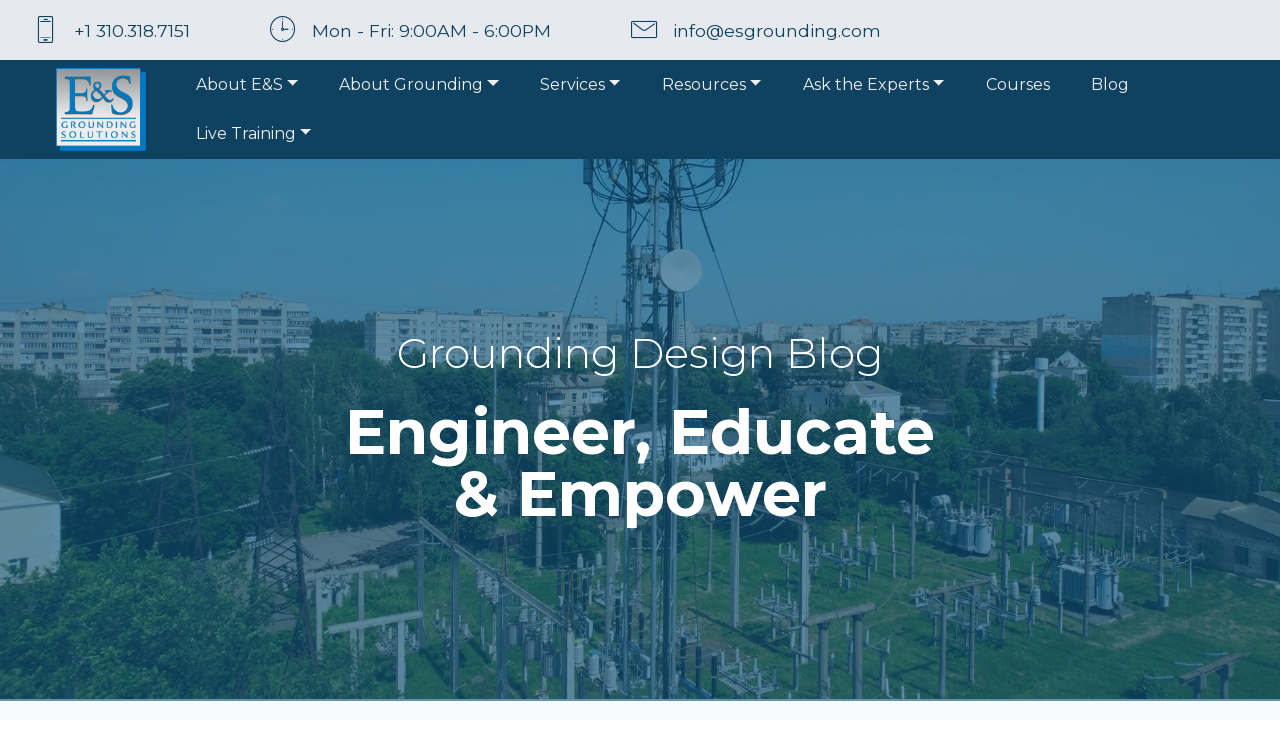

--- FILE ---
content_type: text/html; charset=UTF-8
request_url: https://esgrounding.com/blog/tag/electrical-system-testing
body_size: 20993
content:
<!doctype html><html lang="en"><head>
    <meta charset="utf-8">
    <title>Electrical Grounding Blog | Design, Safety, and Standards | electrical system testing</title>
    <link rel="shortcut icon" href="https://esgrounding.com/hubfs/E%26S%20Logo%20Master%20Hi-Res.jpg">
    <meta name="description" content="electrical system testing | Solve Grounding Problems &amp; Stay Safe! E&amp;S Grounding Blog covers design, troubleshooting, standards &amp; more. ">
    <link type="text/css" rel="stylesheet" href="https://esgrounding.com/hubfs/hub_generated/template_assets/1/63252508271/1766192910788/template_main.min.css">
    
<link type="text/css" rel="stylesheet" href="https://esgrounding.com/hubfs/hub_generated/template_assets/1/63252509302/1766192908684/template__blog.min.css">

    
    
    
    
  
    
    <meta name="viewport" content="width=device-width, initial-scale=1">

    
    <meta property="og:description" content="electrical system testing | Solve Grounding Problems &amp; Stay Safe! E&amp;S Grounding Blog covers design, troubleshooting, standards &amp; more. ">
    <meta property="og:title" content="Electrical Grounding Blog | Design, Safety, and Standards | electrical system testing">
    <meta name="twitter:description" content="electrical system testing | Solve Grounding Problems &amp; Stay Safe! E&amp;S Grounding Blog covers design, troubleshooting, standards &amp; more. ">
    <meta name="twitter:title" content="Electrical Grounding Blog | Design, Safety, and Standards | electrical system testing">

    

    
    <style>
a.cta_button{-moz-box-sizing:content-box !important;-webkit-box-sizing:content-box !important;box-sizing:content-box !important;vertical-align:middle}.hs-breadcrumb-menu{list-style-type:none;margin:0px 0px 0px 0px;padding:0px 0px 0px 0px}.hs-breadcrumb-menu-item{float:left;padding:10px 0px 10px 10px}.hs-breadcrumb-menu-divider:before{content:'›';padding-left:10px}.hs-featured-image-link{border:0}.hs-featured-image{float:right;margin:0 0 20px 20px;max-width:50%}@media (max-width: 568px){.hs-featured-image{float:none;margin:0;width:100%;max-width:100%}}.hs-screen-reader-text{clip:rect(1px, 1px, 1px, 1px);height:1px;overflow:hidden;position:absolute !important;width:1px}
</style>

<link rel="stylesheet" href="https://esgrounding.com/hubfs/hub_generated/template_assets/1/63252508273/1766192911289/template_theme-overrides.min.css">
<link rel="stylesheet" href="https://fonts.googleapis.com/css?family=Montserrat:100,100i,200,200i,300,300i,400,400i,500,500i,600,600i,700,700i,800,800i,900,900i&amp;display=swap">
<link rel="stylesheet" href="https://fonts.googleapis.com/css?family=Raleway:100,200,300,400,500,600,700,800,900,100i,200i,300i,400i,500i,600i,700i,800i,900i&amp;display=swap">
<link rel="stylesheet" href="https://fonts.googleapis.com/css?family=Nunito:200,200i,300,300i,400,400i,600,600i,700,700i,800,800i,900,900i&amp;display=swap">
<link rel="stylesheet" href="https://esgrounding.com/hubfs/hub_generated/module_assets/1/63252509292/1742462244103/module_menu-section.min.css">
<link rel="stylesheet" href="/hs/hsstatic/BlogSocialSharingSupport/static-1.258/bundles/project.css">
<!-- Editor Styles -->
<style id="hs_editor_style" type="text/css">
#hs_cos_wrapper_header_logo  { display: block !important; margin-bottom: 0px !important; padding-top: 8px !important }
</style>
    

    
<!--  Added by GoogleAnalytics4 integration -->
<script>
var _hsp = window._hsp = window._hsp || [];
window.dataLayer = window.dataLayer || [];
function gtag(){dataLayer.push(arguments);}

var useGoogleConsentModeV2 = true;
var waitForUpdateMillis = 1000;


if (!window._hsGoogleConsentRunOnce) {
  window._hsGoogleConsentRunOnce = true;

  gtag('consent', 'default', {
    'ad_storage': 'denied',
    'analytics_storage': 'denied',
    'ad_user_data': 'denied',
    'ad_personalization': 'denied',
    'wait_for_update': waitForUpdateMillis
  });

  if (useGoogleConsentModeV2) {
    _hsp.push(['useGoogleConsentModeV2'])
  } else {
    _hsp.push(['addPrivacyConsentListener', function(consent){
      var hasAnalyticsConsent = consent && (consent.allowed || (consent.categories && consent.categories.analytics));
      var hasAdsConsent = consent && (consent.allowed || (consent.categories && consent.categories.advertisement));

      gtag('consent', 'update', {
        'ad_storage': hasAdsConsent ? 'granted' : 'denied',
        'analytics_storage': hasAnalyticsConsent ? 'granted' : 'denied',
        'ad_user_data': hasAdsConsent ? 'granted' : 'denied',
        'ad_personalization': hasAdsConsent ? 'granted' : 'denied'
      });
    }]);
  }
}

gtag('js', new Date());
gtag('set', 'developer_id.dZTQ1Zm', true);
gtag('config', 'G-4Z8GK0YSKM');
</script>
<script async src="https://www.googletagmanager.com/gtag/js?id=G-4Z8GK0YSKM"></script>

<!-- /Added by GoogleAnalytics4 integration -->



<meta property="og:url" content="https://esgrounding.com/blog/tag/electrical-system-testing">
<meta property="og:type" content="blog">
<meta name="twitter:card" content="summary">
<link rel="alternate" type="application/rss+xml" href="https://esgrounding.com/blog/rss.xml">
<meta name="twitter:domain" content="esgrounding.com">
<script src="//platform.linkedin.com/in.js" type="text/javascript">
    lang: en_US
</script>

<meta http-equiv="content-language" content="en">






  <meta name="generator" content="HubSpot"></head>
  <body class="">
    <div class="body-wrapper   hs-content-id-63786893420 hs-blog-listing hs-blog-id-63786893419">
      
        <div data-global-resource-path="ES_grounding_January2022/templates/partials/header.html"><header class="header">
  <div class="header-wrap">
    <div class="header-top">
      <div class="items">
        <div class="item">
          <span class="icon mbr-iconfont mbri-mobile2"></span>
          <div class="content">
            <p class="title"></p><div id="hs_cos_wrapper_phone_number" class="hs_cos_wrapper hs_cos_wrapper_widget hs_cos_wrapper_type_module widget-type-text" style="" data-hs-cos-general-type="widget" data-hs-cos-type="module"><span id="hs_cos_wrapper_phone_number_" class="hs_cos_wrapper hs_cos_wrapper_widget hs_cos_wrapper_type_text" style="" data-hs-cos-general-type="widget" data-hs-cos-type="text">+1 310.318.7151</span></div><p></p>
          </div>
        </div>
        <div class="item">
          <span class="icon mbr-iconfont mbri-clock"></span>
          <div class="content">
            <p class="title"></p><div id="hs_cos_wrapper_timings" class="hs_cos_wrapper hs_cos_wrapper_widget hs_cos_wrapper_type_module widget-type-text" style="" data-hs-cos-general-type="widget" data-hs-cos-type="module"><span id="hs_cos_wrapper_timings_" class="hs_cos_wrapper hs_cos_wrapper_widget hs_cos_wrapper_type_text" style="" data-hs-cos-general-type="widget" data-hs-cos-type="text">Mon - Fri: 9:00AM - 6:00PM</span></div><p></p>
          </div>
        </div>
        <div class="item">
          <span class="icon mbr-iconfont mbri-letter"></span>
          <div class="content">
            <p class="title"> </p><div id="hs_cos_wrapper_email_id" class="hs_cos_wrapper hs_cos_wrapper_widget hs_cos_wrapper_type_module widget-type-text" style="" data-hs-cos-general-type="widget" data-hs-cos-type="module"><span id="hs_cos_wrapper_email_id_" class="hs_cos_wrapper hs_cos_wrapper_widget hs_cos_wrapper_type_text" style="" data-hs-cos-general-type="widget" data-hs-cos-type="text">info@esgrounding.com</span></div><p></p>
          </div>
        </div>
      </div>
    </div>
    <div class="header-bottom">
      <div class="logo-wrapper">
        <div id="hs_cos_wrapper_header_logo" class="hs_cos_wrapper hs_cos_wrapper_widget hs_cos_wrapper_type_module widget-type-logo" style="" data-hs-cos-general-type="widget" data-hs-cos-type="module">
  






















  
  <span id="hs_cos_wrapper_header_logo_hs_logo_widget" class="hs_cos_wrapper hs_cos_wrapper_widget hs_cos_wrapper_type_logo" style="" data-hs-cos-general-type="widget" data-hs-cos-type="logo"><a href="https://esgrounding.com/" id="hs-link-header_logo_hs_logo_widget" style="border-width:0px;border:0px;"><img src="https://esgrounding.com/hs-fs/hubfs/es-logo-1.webp?width=266&amp;height=246&amp;name=es-logo-1.webp" class="hs-image-widget " height="246" style="height: auto;width:266px;border-width:0px;border:0px;" width="266" alt="es-logo-1" title="es-logo-1" srcset="https://esgrounding.com/hs-fs/hubfs/es-logo-1.webp?width=133&amp;height=123&amp;name=es-logo-1.webp 133w, https://esgrounding.com/hs-fs/hubfs/es-logo-1.webp?width=266&amp;height=246&amp;name=es-logo-1.webp 266w, https://esgrounding.com/hs-fs/hubfs/es-logo-1.webp?width=399&amp;height=369&amp;name=es-logo-1.webp 399w, https://esgrounding.com/hs-fs/hubfs/es-logo-1.webp?width=532&amp;height=492&amp;name=es-logo-1.webp 532w, https://esgrounding.com/hs-fs/hubfs/es-logo-1.webp?width=665&amp;height=615&amp;name=es-logo-1.webp 665w, https://esgrounding.com/hs-fs/hubfs/es-logo-1.webp?width=798&amp;height=738&amp;name=es-logo-1.webp 798w" sizes="(max-width: 266px) 100vw, 266px"></a></span>
</div>
      </div>
      <div class="mobile-trigger">
        <div class="hamburger">
          <span></span>
          <span></span>
          <span></span>
          <span></span>
        </div>
      </div>
      <div class="menu-wrapper">
        <div class="custom-menu-primary">
          <div id="hs_cos_wrapper_header_navigation" class="hs_cos_wrapper hs_cos_wrapper_widget hs_cos_wrapper_type_module" style="" data-hs-cos-general-type="widget" data-hs-cos-type="module">





























<nav aria-label="Main menu" class="navigation-primary">
  
  
  <ul class="submenu level-1">
    
      
  <li class="has-submenu menu-item hs-skip-lang-url-rewrite">
    <a href="javascript:;" class="menu-link">About E&amp;S</a>
    
      
  
  <ul class="submenu level-2">
    
      
  <li class="no-submenu menu-item hs-skip-lang-url-rewrite">
    <a href="https://esgrounding.com/electrical-grounding-engineering#main-slider" class="menu-link">Mission Statement</a>
    
  </li>

    
      
  <li class="no-submenu menu-item hs-skip-lang-url-rewrite">
    <a href="https://esgrounding.com/electrical-grounding-engineering#what-we-do" class="menu-link">What we do</a>
    
  </li>

    
      
  <li class="no-submenu menu-item hs-skip-lang-url-rewrite">
    <a href="https://esgrounding.com/competitive_differentiators" class="menu-link">Competitive Distinctions</a>
    
  </li>

    
      
  <li class="no-submenu menu-item hs-skip-lang-url-rewrite">
    <a href="https://esgrounding.com/comp-passions" class="menu-link">Competitive Passions</a>
    
  </li>

    
      
  <li class="no-submenu menu-item hs-skip-lang-url-rewrite">
    <a href="https://esgrounding.com/electrical-grounding-engineering#grounding-overview" class="menu-link">Grounding Overview</a>
    
  </li>

    
      
  <li class="no-submenu menu-item hs-skip-lang-url-rewrite">
    <a href="https://esgrounding.com/electrical-grounding-engineering#services-overview" class="menu-link">Services Overview</a>
    
  </li>

    
      
  <li class="no-submenu menu-item hs-skip-lang-url-rewrite">
    <a href="https://esgrounding.com/electrical-grounding-engineering#training-overview" class="menu-link">Training Overview</a>
    
  </li>

    
      
  <li class="no-submenu menu-item hs-skip-lang-url-rewrite">
    <a href="https://esgrounding.com/electrical-grounding-engineering#client-testimonials" class="menu-link">Client Testimonials</a>
    
  </li>

    
      
  <li class="no-submenu menu-item hs-skip-lang-url-rewrite">
    <a href="https://esgrounding.com/company-history" class="menu-link">Company History</a>
    
  </li>

    
      
  <li class="no-submenu menu-item hs-skip-lang-url-rewrite">
    <a href="https://esgrounding.com/electrical-grounding-engineering#es-team" class="menu-link">Executive Team</a>
    
  </li>

    
      
  <li class="no-submenu menu-item hs-skip-lang-url-rewrite">
    <a href="https://esgrounding.com/electrical-grounding-engineering#our-clients" class="menu-link">Recent Clients</a>
    
  </li>

    
      
  <li class="no-submenu menu-item hs-skip-lang-url-rewrite">
    <a href="https://esgrounding.com/office-locations" class="menu-link">Office Locations</a>
    
  </li>

    
      
  <li class="no-submenu menu-item hs-skip-lang-url-rewrite">
    <a href="https://esgrounding.com/technical-group-services" class="menu-link">East Coast Clients - TGS</a>
    
  </li>

    
      
  <li class="no-submenu menu-item hs-skip-lang-url-rewrite">
    <a href="https://esgrounding.com/electrical-grounding-engineering#contact-us" class="menu-link">Contact us</a>
    
  </li>

    
  </ul>

    
  </li>

    
      
  <li class="has-submenu menu-item hs-skip-lang-url-rewrite">
    <a href="javascript:;" class="menu-link">About Grounding</a>
    
      
  
  <ul class="submenu level-2">
    
      
  <li class="no-submenu menu-item hs-skip-lang-url-rewrite">
    <a href="https://esgrounding.com/about-grounding" class="menu-link">Grounding Overview</a>
    
  </li>

    
      
  <li class="no-submenu menu-item hs-skip-lang-url-rewrite">
    <a href="https://esgrounding.com/sphere-of-influence" class="menu-link">Electrode Sphere of Influence</a>
    
  </li>

    
      
  <li class="no-submenu menu-item hs-skip-lang-url-rewrite">
    <a href="https://esgrounding.com/electrode-types" class="menu-link">Types of Electrodes</a>
    
  </li>

    
      
  <li class="no-submenu menu-item hs-skip-lang-url-rewrite">
    <a href="https://esgrounding.com/grounding-system-design" class="menu-link">Grounding System Design</a>
    
  </li>

    
      
  <li class="no-submenu menu-item hs-skip-lang-url-rewrite">
    <a href="https://esgrounding.com/ground-potential-rise" class="menu-link">Ground Potential Rise</a>
    
  </li>

    
      
  <li class="no-submenu menu-item hs-skip-lang-url-rewrite">
    <a href="https://esgrounding.com/step-and-touch" class="menu-link">Step and Touch Fundamentals</a>
    
  </li>

    
      
  <li class="no-submenu menu-item hs-skip-lang-url-rewrite">
    <a href="https://esgrounding.com/nec-standards-guidelines" class="menu-link">Standards for Protection</a>
    
  </li>

    
      
  <li class="no-submenu menu-item hs-skip-lang-url-rewrite">
    <a href="https://esgrounding.com/soil-resistivity-testing" class="menu-link">Soil Resistivity Testing</a>
    
  </li>

    
  </ul>

    
  </li>

    
      
  <li class="has-submenu menu-item hs-skip-lang-url-rewrite">
    <a href="javascript:;" class="menu-link">Services</a>
    
      
  
  <ul class="submenu level-2">
    
      
  <li class="no-submenu menu-item hs-skip-lang-url-rewrite">
    <a href="https://esgrounding.com/live-training" class="menu-link">Live On-line Training</a>
    
  </li>

    
      
  <li class="no-submenu menu-item hs-skip-lang-url-rewrite">
    <a href="https://esgrounding.com/ground-potential-rise-studies" class="menu-link">Ground Potential Rise Studies</a>
    
  </li>

    
      
  <li class="no-submenu menu-item hs-skip-lang-url-rewrite">
    <a href="https://esgrounding.com/4-point-testing" class="menu-link">Wenner 4-Point Resistivity</a>
    
  </li>

    
      
  <li class="no-submenu menu-item hs-skip-lang-url-rewrite">
    <a href="https://esgrounding.com/grounding-systems-evaluation" class="menu-link">Grounding Systems Evaluation</a>
    
  </li>

    
      
  <li class="no-submenu menu-item hs-skip-lang-url-rewrite">
    <a href="https://esgrounding.com/-emi-measurements" class="menu-link">EMI Measurements</a>
    
  </li>

    
      
  <li class="no-submenu menu-item hs-skip-lang-url-rewrite">
    <a href="https://esgrounding.com/corrosion-analysis" class="menu-link">Corrosion Analysis</a>
    
  </li>

    
      
  <li class="no-submenu menu-item hs-skip-lang-url-rewrite">
    <a href="https://esgrounding.com/grounding-strike-analysis" class="menu-link">Grounding Strike Analysis</a>
    
  </li>

    
      
  <li class="no-submenu menu-item hs-skip-lang-url-rewrite">
    <a href="https://esgrounding.com/lightning-risk-assessment" class="menu-link">Risk Assessments</a>
    
  </li>

    
      
  <li class="no-submenu menu-item hs-skip-lang-url-rewrite">
    <a href="https://esgrounding.com/cell-site-monitoring" class="menu-link">Cell Site &amp; Telecom Requirements</a>
    
  </li>

    
      
  <li class="no-submenu menu-item hs-skip-lang-url-rewrite">
    <a href="https://esgrounding.com/remote-assistance-program" class="menu-link">ESRAP (Remote Assistance)</a>
    
  </li>

    
      
  <li class="no-submenu menu-item hs-skip-lang-url-rewrite">
    <a href="https://esgrounding.com/electrical-engineering" class="menu-link">Electrical Engineering</a>
    
  </li>

    
  </ul>

    
  </li>

    
      
  <li class="has-submenu menu-item hs-skip-lang-url-rewrite">
    <a href="javascript:;" class="menu-link">Resources</a>
    
      
  
  <ul class="submenu level-2">
    
      
  <li class="no-submenu menu-item hs-skip-lang-url-rewrite">
    <a href="https://esgrounding.com/grounding-books" class="menu-link">Books We Wrote</a>
    
  </li>

    
      
  <li class="no-submenu menu-item hs-skip-lang-url-rewrite">
    <a href="https://esgrounding.com/es-whitepapers" class="menu-link">Published Whitepapers</a>
    
  </li>

    
      
  <li class="no-submenu menu-item hs-skip-lang-url-rewrite">
    <a href="https://esgrounding.com/electrical-standards" class="menu-link">Electrical Standards</a>
    
  </li>

    
      
  <li class="no-submenu menu-item hs-skip-lang-url-rewrite">
    <a href="https://esgrounding.com/esgrounding-faq" class="menu-link">Frequently Asked Questions</a>
    
  </li>

    
  </ul>

    
  </li>

    
      
  <li class="has-submenu menu-item hs-skip-lang-url-rewrite">
    <a href="javascript:;" class="menu-link">Ask the Experts</a>
    
      
  
  <ul class="submenu level-2">
    
      
  <li class="no-submenu menu-item hs-skip-lang-url-rewrite">
    <a href="https://esgrounding.com/ask-the-grounding-experts-podcasts" class="menu-link">Experts Podcasts</a>
    
  </li>

    
      
  <li class="no-submenu menu-item hs-skip-lang-url-rewrite">
    <a href="https://esgrounding.com/videos-on-youtube" class="menu-link">Experts Videos</a>
    
  </li>

    
      
  <li class="no-submenu menu-item hs-skip-lang-url-rewrite">
    <a href="https://esgrounding.com/blog" class="menu-link">Experts Articles</a>
    
  </li>

    
      
  <li class="no-submenu menu-item hs-skip-lang-url-rewrite">
    <a href="https://esgrounding.com/ask-question" class="menu-link">Ask us a Question</a>
    
  </li>

    
  </ul>

    
  </li>

    
      
  <li class="no-submenu menu-item hs-skip-lang-url-rewrite">
    <a href="https://esgrounding.com/electrical-grounding-earthing-and-bonding-half-day-online-courses" class="menu-link">Courses</a>
    
  </li>

    
      
  <li class="no-submenu menu-item hs-skip-lang-url-rewrite">
    <a href="https://esgrounding.com/blog" class="menu-link">Blog</a>
    
  </li>

    
      
  <li class="has-submenu menu-item hs-skip-lang-url-rewrite">
    <a href="https://esgrounding.com/live-training" class="menu-link">Live Training</a>
    
      
  
  <ul class="submenu level-2">
    
      
  <li class="no-submenu menu-item hs-skip-lang-url-rewrite">
    <a href="https://esgrounding.com/electrical-grounding-earthing-and-bonding-half-day-online-courses" class="menu-link">Calendar of Courses</a>
    
  </li>

    
      
  <li class="no-submenu menu-item hs-skip-lang-url-rewrite">
    <a href="https://esgrounding.com/grounding-courses" class="menu-link">List of Training Courses</a>
    
  </li>

    
  </ul>

    
  </li>

    
  </ul>

</nav></div>
        </div>
      </div>
    </div>
  </div>
</header></div>
      

      
<div id="hs_cos_wrapper_module_16482775860733" class="hs_cos_wrapper hs_cos_wrapper_widget hs_cos_wrapper_type_module" style="" data-hs-cos-general-type="widget" data-hs-cos-type="module">
<div class="blog-banner-module blog-listing-hero">
  <video autoplay loop muted preload poster="https://esgrounding.com/hubfs/ES_grounding_January2022/Images/blog-banner-thumbnail.png" width="1920" height="900">
    <source src="https://esgrounding.com/hubfs/ES_grounding_January2022/Images/blog-hero.mp4" type="video/mp4">
    Your browser does not support the video tag.
  </video>
  <div class="overlay"></div>
  <div class="container">
    <div class="banner-content">
      <h2>Grounding Design Blog</h2>
<h1>Engineer, Educate &amp; Empower</h1>
    </div>
  </div>
</div>

<style>
  #hs_cos_wrapper_module_16482775860733 .blog-banner-module{color:#FFF;text-align:center;padding-top:0px;padding-bottom:0px;}
  #hs_cos_wrapper_module_16482775860733 .blog-banner-module h1, #hs_cos_wrapper_module_16482775860733 .blog-banner-module h2, #hs_cos_wrapper_module_16482775860733 .blog-banner-module h3, #hs_cos_wrapper_module_16482775860733 .blog-banner-module h4, #hs_cos_wrapper_module_16482775860733 .blog-banner-module h5, #hs_cos_wrapper_module_16482775860733 .blog-banner-module h6, #hs_cos_wrapper_module_16482775860733 .blog-banner-module p, #hs_cos_wrapper_module_16482775860733 .blog-banner-module span{color:#FFF}
  #hs_cos_wrapper_module_16482775860733 .blog-banner-module .overlay{background-color: rgba(14, 86, 128,0.63);}
  
  @media only screen and (max-width: 767px) {
    #hs_cos_wrapper_module_16482775860733 .blog-banner-module{background-image:url(https://esgrounding.com/hubfs/ES_grounding_January2022/Images/blog-banner-thumbnail.png);padding-top:100px;padding-bottom:100px;}
  }
</style>
</div>

<div id="hs_cos_wrapper_module_164827861824814" class="hs_cos_wrapper hs_cos_wrapper_widget hs_cos_wrapper_type_module" style="" data-hs-cos-general-type="widget" data-hs-cos-type="module">
<div class="blog-filter-module">
  <div class="container">
    <div class="blog-search-bar">
      <div class="hs-search-field">
        <div class="hs-search-field__bar"> 
          <form action="/hs-search-results">
            
            <input type="text" class="hs-search-field__input" name="term" autocomplete="off" aria-label="Search" placeholder="Search By keyword">
            
            
            
            <input type="hidden" name="type" value="BLOG_POST">
            <input type="hidden" name="type" value="LISTING_PAGE">
            
            
            
            <button aria-label="Search"><span id="hs_cos_wrapper_module_164827861824814_" class="hs_cos_wrapper hs_cos_wrapper_widget hs_cos_wrapper_type_icon" style="" data-hs-cos-general-type="widget" data-hs-cos-type="icon"><svg version="1.0" xmlns="http://www.w3.org/2000/svg" viewbox="0 0 512 512" width="16" aria-hidden="true"><g id="search1_layer"><path d="M505 442.7L405.3 343c-4.5-4.5-10.6-7-17-7H372c27.6-35.3 44-79.7 44-128C416 93.1 322.9 0 208 0S0 93.1 0 208s93.1 208 208 208c48.3 0 92.7-16.4 128-44v16.3c0 6.4 2.5 12.5 7 17l99.7 99.7c9.4 9.4 24.6 9.4 33.9 0l28.3-28.3c9.4-9.4 9.4-24.6.1-34zM208 336c-70.7 0-128-57.2-128-128 0-70.7 57.2-128 128-128 70.7 0 128 57.2 128 128 0 70.7-57.2 128-128 128z" /></g></svg></span></button>
            
          </form>
        </div>
        <ul class="hs-search-field__suggestions"></ul>
      </div>
    </div>
    
    <div class="blog-filter-row">
      
      <div class="filter-block" id="filter-by-category">
        <ul class="filter-list">
          <li><a href="javascript:;" class="filter-link"><span>Filter by Category</span></a>
            <ul class="dropdown-list" style="display: none;">
              
              
              <li><a href="//esgrounding-7976433.hs-sites.com/blog/tag/training">Training</a></li>
              
              
              <li><a href="//esgrounding-7976433.hs-sites.com/blog/tag/lightning">Lightning</a></li>
              
              
              <li><a href="//esgrounding-7976433.hs-sites.com/blog/tag/grounding-earthing-principles">Grounding-earthing-principles</a></li>
              
              
              <li><a href="//esgrounding-7976433.hs-sites.com/blog/tag/grounding-earthing-applications">Grounding-earthing-applications</a></li>
              
              
              <li><a href="//esgrounding-7976433.hs-sites.com/blog/tag/grounding-earthing-below-grade-electrodes">Grounding-earthing-below-grade-electrodes</a></li>
              
              
              <li><a href="//esgrounding-7976433.hs-sites.com/blog/tag/bonding-above-grade-grounding-earthing-systems">Bonding-above-grade-grounding-earthing-systems</a></li>
              
              
              <li><a href="//esgrounding-7976433.hs-sites.com/blog/tag/grounding-earthing-protection-devices">Grounding-earthing-protection-devices</a></li>
              
              
              <li><a href="//esgrounding-7976433.hs-sites.com/blog/tag/grounding-earthing-test-methods">Grounding-earthing-test-methods</a></li>
              
              
              <li><a href="//esgrounding-7976433.hs-sites.com/blog/tag/es-insights">Es-insights</a></li>
              
            </ul>
          </li>
        </ul>
      </div>
      
      <div class="filter-block" id="filter-by-topic">
        <ul class="filter-list">
          <li><a href="javascript:;" class="filter-link"><span>Filter by Topic</span></a>
            <ul class="dropdown-list" style="display: none;">
              
              
              <li><a href="https://esgrounding-7976433.hs-sites.com/blog/tag/codes-standards">Codes &amp; Standards</a></li>
              
              
              <li><a href="https://esgrounding-7976433.hs-sites.com/blog/tag/protection-devices">Protection Devices</a></li>
              
              
              <li><a href="https://esgrounding-7976433.hs-sites.com/blog/tag/human-safety">Human Safety</a></li>
              
              
              <li><a href="https://esgrounding-7976433.hs-sites.com/blog/tag/grounding-devices">Grounding Devices</a></li>
              
              
              <li><a href="https://esgrounding-7976433.hs-sites.com/blog/tag/grounding-tests">Grounding Tests</a></li>
              
            </ul>
          </li>
        </ul>
      </div>
      
    </div>
    
  </div>
</div>
</div>

<div class="main-blog-listing-wrapper">
  <div class="container">
    <div class="blog-inner-wrap">
      <div class="blog-left-column">
        
        
        <div class="blog-author-listing">
          
          <div class="blog-author-content">
            <h3></h3>
            
            
          </div>
        </div>
        
        
        
        
        
        <div class="blog-tag-wrapper">
          <h3>Posts about electrical system testing</h3>
        </div>
        
        
        
        
        
        <div class="blog-listing-wrap">
          
          <div class="blog-post-item">
            
            <div class="post-image">
              <a href="https://esgrounding.com/blog/the-grandfathering-myth-what-older-substations-must-know-about-29-cfr-1910.269"><img src="https://esgrounding.com/hubfs/Architecture%20of%20electricity%20Part%20of%20electrical%20substation%20with%20steel%20lattice%20structures.jpeg" alt="The Grandfathering Myth: What Older Substations Must Know About 29 CFR 1910.269"></a>
            </div>
            
            <div class="post-content-block">
              <p class="post-date"><span>Oct 21, 2025</span></p>
              <h4 class="post-title"><a href="https://esgrounding.com/blog/the-grandfathering-myth-what-older-substations-must-know-about-29-cfr-1910.269">The Grandfathering Myth: What Older Substations Must Know...</a></h4>
              <p class="summary">A White Paper by E&amp;S Grounding Solutions, Inc. The Grandfathering Myth: What Older Substations Must Know About 29 CFR 1910.269 Understanding compliance obligations when upgrading electrical...</p>
            </div>
            <div class="post-link">
              <a href="https://esgrounding.com/blog/the-grandfathering-myth-what-older-substations-must-know-about-29-cfr-1910.269">Read More</a>
            </div>
            
            <div class="post-tag">
              
              
              <a href="https://esgrounding.com/blog/tag/step-and-touch">step-and-touch</a>
              
              
              
              
              
              
              
              
              
              
              
              
              
              
              
              
              
              
              
              
            </div>
            
          </div>
          
          <div class="blog-post-item">
            
            <div class="post-image">
              <a href="https://esgrounding.com/blog/a-critical-review-of-lightning-protectionsystems-science-standards-and-safety"><img src="https://esgrounding.com/hubfs/AI-Generated%20Media/Images/lightning%20hitting%20a%20facility-2.jpeg" alt="A Critical Review of Lightning ProtectionSystems: Science, Standards, and Safety"></a>
            </div>
            
            <div class="post-content-block">
              <p class="post-date"><span>Oct 10, 2025</span></p>
              <h4 class="post-title"><a href="https://esgrounding.com/blog/a-critical-review-of-lightning-protectionsystems-science-standards-and-safety">A Critical Review of Lightning ProtectionSystems: Science,...</a></h4>
              <p class="summary">A White Paper by E&amp;S Grounding Solutions, Inc.</p>
            </div>
            <div class="post-link">
              <a href="https://esgrounding.com/blog/a-critical-review-of-lightning-protectionsystems-science-standards-and-safety">Read More</a>
            </div>
            
            <div class="post-tag">
              
              
              <a href="https://esgrounding.com/blog/tag/lightning-protection-system">lightning protection system</a>
              
              
              
              
              
              
              
              
              
              
            </div>
            
          </div>
          
          <div class="blog-post-item">
            
            <div class="post-image">
              <a href="https://esgrounding.com/blog/when-does-your-solar-project-need-to-follow-power-plant-rules-understanding-critical-regulatory-thresholds"><img src="https://esgrounding.com/hubfs/AdobeStock_315659751_Preview.jpeg" alt="When Does Your Solar Project Need to Follow Power Plant Rules? Understanding Critical Regulatory Thresholds"></a>
            </div>
            
            <div class="post-content-block">
              <p class="post-date"><span>Jun 27, 2025</span></p>
              <h4 class="post-title"><a href="https://esgrounding.com/blog/when-does-your-solar-project-need-to-follow-power-plant-rules-understanding-critical-regulatory-thresholds">When Does Your Solar Project Need to Follow Power Plant...</a></h4>
              <p class="summary">When Does Your Solar Project Need to Follow Power Plant Rules? Understanding Critical Regulatory ThresholdsPublished by E&amp;S Grounding SolutionsAs electrical engineers and grounding professionals, we...</p>
            </div>
            <div class="post-link">
              <a href="https://esgrounding.com/blog/when-does-your-solar-project-need-to-follow-power-plant-rules-understanding-critical-regulatory-thresholds">Read More</a>
            </div>
            
          </div>
          
          <div class="blog-post-item">
            
            <div class="post-image">
              <a href="https://esgrounding.com/blog/the-future-of-electrical-grounding-double-ring-electrode-systems"><img src="https://esgrounding.com/hubfs/double_ground_ring_blog_optimized.png" alt="The Future of Electrical Grounding: Double Ring Electrode Systems"></a>
            </div>
            
            <div class="post-content-block">
              <p class="post-date"><span>Jun 25, 2025</span></p>
              <h4 class="post-title"><a href="https://esgrounding.com/blog/the-future-of-electrical-grounding-double-ring-electrode-systems">The Future of Electrical Grounding: Double Ring Electrode...</a></h4>
              <p class="summary">The Future of Electrical Grounding: Double Ring Electrode Systems</p>
            </div>
            <div class="post-link">
              <a href="https://esgrounding.com/blog/the-future-of-electrical-grounding-double-ring-electrode-systems">Read More</a>
            </div>
            
            <div class="post-tag">
              
              
              <a href="https://esgrounding.com/blog/tag/earthing">Earthing</a>
              
              
              
              
              
              
            </div>
            
          </div>
          
          <div class="blog-post-item">
            
            <div class="post-image">
              <a href="https://esgrounding.com/blog/expertise-vs.-experience-what-truly-sets-es-grounding-apart"><img src="https://esgrounding.com/hubfs/AI-Generated%20Media/Images/An%20abstract%20and%20minimalistic%20image%20showing%20energy%20flow%20and%20protection%20through%20grounding-Dec-17-2024-04-17-03-8018-PM.jpeg" alt="Expertise vs. Experience: What Truly Sets E&amp;S Grounding Apart"></a>
            </div>
            
            <div class="post-content-block">
              <p class="post-date"><span>Jun 25, 2025</span></p>
              <h4 class="post-title"><a href="https://esgrounding.com/blog/expertise-vs.-experience-what-truly-sets-es-grounding-apart">Expertise vs. Experience: What Truly Sets E&amp;S Grounding...</a></h4>
              <p class="summary">At E&amp;S Grounding Solutions, our 22+ years in business represent more than just longevity. They represent the expertise we've cultivated through tackling some of the most challenging engineering...</p>
            </div>
            <div class="post-link">
              <a href="https://esgrounding.com/blog/expertise-vs.-experience-what-truly-sets-es-grounding-apart">Read More</a>
            </div>
            
            <div class="post-tag">
              
              
              <a href="https://esgrounding.com/blog/tag/lightning-protection-system">lightning protection system</a>
              
              
              
              
              
              
              
              
              
              
              
              
              
              
              
              
              
              
              
              
              
              
            </div>
            
          </div>
          
          <div class="blog-post-item">
            
            <div class="post-image">
              <a href="https://esgrounding.com/blog/nfpa-780-lightning-risk-assessment"><img src="https://esgrounding.com/hubfs/AI-Generated%20Media/Images/lightning%20hitting%20a%20facility-2.jpeg" alt="Simplified vs. Detailed Lightning Risk Assessment: What to Know"></a>
            </div>
            
            <div class="post-content-block">
              <p class="post-date"><span>Jun 25, 2025</span></p>
              <h4 class="post-title"><a href="https://esgrounding.com/blog/nfpa-780-lightning-risk-assessment">Beware of the NFPA 780 Simplified Lightning Risk Assessment</a></h4>
              <p class="summary">When it comes to protecting facilities from lightning damage in the United States, the NFPA 780: Standard for the Installation of Lightning Protection Systems is the go-to reference. This...</p>
            </div>
            <div class="post-link">
              <a href="https://esgrounding.com/blog/nfpa-780-lightning-risk-assessment">Read More</a>
            </div>
            
            <div class="post-tag">
              
              
              <a href="https://esgrounding.com/blog/tag/lightning-protection-system">lightning protection system</a>
              
              
              
              
              
              
              
              
              
              
              
              
              
              
              
              
            </div>
            
          </div>
          
          <div class="blog-post-item">
            
            <div class="post-content-block">
              <p class="post-date"><span>Jun 25, 2025</span></p>
              <h4 class="post-title"><a href="https://esgrounding.com/blog/what-to-look-for-when-choosing-an-electrical-grounding-company">What to Look for When Choosing an Electrical Grounding...</a></h4>
              <p class="summary">In the construction industry, selecting the right electrical grounding company is crucial for ensuring safety and project success. This blog post delves into the key factors you should consider to...</p>
            </div>
            <div class="post-link">
              <a href="https://esgrounding.com/blog/what-to-look-for-when-choosing-an-electrical-grounding-company">Read More</a>
            </div>
            
          </div>
          
          <div class="blog-post-item">
            
            <div class="post-image">
              <a href="https://esgrounding.com/blog/understanding-zipses-law-part-1"><img src="https://esgrounding.com/hubfs/Solidly%20Grounded%20Wye%20Transformer.png" alt="Understanding Zipse’s Law"></a>
            </div>
            
            <div class="post-content-block">
              <p class="post-date"><span>Jun 25, 2025</span></p>
              <h4 class="post-title"><a href="https://esgrounding.com/blog/understanding-zipses-law-part-1">Understanding Zipse’s Law: A Foundation for Safe Electrical...</a></h4>
              <p class="summary"></p>
            </div>
            <div class="post-link">
              <a href="https://esgrounding.com/blog/understanding-zipses-law-part-1">Read More</a>
            </div>
            
            <div class="post-tag">
              
              
              <a href="https://esgrounding.com/blog/tag/electrical-grounding">electrical grounding</a>
              
              
              
              
              
              
              
              
              
              
            </div>
            
          </div>
          
          <div class="blog-post-item">
            
            <div class="post-image">
              <a href="https://esgrounding.com/blog/non-invasive-testing-for-grounding-and-earthing-systems"><img src="https://esgrounding.com/hubfs/Imported_Blog_Media/image_750x500_5f2b5a92ac93c-1.jpg" alt="Non-Invasive Testing for Grounding and Earthing Systems"></a>
            </div>
            
            <div class="post-content-block">
              <p class="post-date"><span>Dec 17, 2024</span></p>
              <h4 class="post-title"><a href="https://esgrounding.com/blog/non-invasive-testing-for-grounding-and-earthing-systems">Non-Invasive Testing for Grounding and Earthing Systems:...</a></h4>
              <p class="summary">It’s entirely possible to test both above-ground and below-ground copper grounding and earthing networks without shutting down your site or digging up the soil. Advanced, non-invasive testing...</p>
            </div>
            <div class="post-link">
              <a href="https://esgrounding.com/blog/non-invasive-testing-for-grounding-and-earthing-systems">Read More</a>
            </div>
            
            <div class="post-tag">
              
              
              <a href="https://esgrounding.com/blog/tag/bonding-above-grade-grounding-earthing-systems">Bonding Above-Grade Grounding &amp; Earthing Systems</a>
              
              
            </div>
            
          </div>
          
          <div class="blog-post-item">
            
            <div class="post-image">
              <a href="https://esgrounding.com/blog/what-is-the-resistance-to-ground"><img src="https://esgrounding.com/hubfs/Imported_Blog_Media/image_750x415_5f287aab9975c.jpg" alt="What is the Resistance-to-Ground?"></a>
            </div>
            
            <div class="post-content-block">
              <p class="post-date"><span>Mar 21, 2024</span></p>
              <h4 class="post-title"><a href="https://esgrounding.com/blog/what-is-the-resistance-to-ground">What is the Resistance-to-Ground?</a></h4>
              <p class="summary">Fundamentally, the Resistance-to-Ground, also called Ground Resistance or Earth Resistance, is the resistance between your facility’s below-grade grounding electrode system and remote ground or...</p>
            </div>
            <div class="post-link">
              <a href="https://esgrounding.com/blog/what-is-the-resistance-to-ground">Read More</a>
            </div>
            
            <div class="post-tag">
              
              
              <a href="https://esgrounding.com/blog/tag/bonding-above-grade-grounding-earthing-systems">Bonding Above-Grade Grounding &amp; Earthing Systems</a>
              
              
            </div>
            
          </div>
          
          <div class="blog-post-item">
            
            <div class="post-image">
              <a href="https://esgrounding.com/blog/beware-of-the-nfpa-780-simplified-lightning-risk-assessment"><img src="https://esgrounding.com/hubfs/lightning%20risk%20map.png" alt="Beware of the NFPA 780 Simplified Lightning Risk Assessment - E&amp;S Grounding Solutions"></a>
            </div>
            
            <div class="post-content-block">
              <p class="post-date"><span>Feb 8, 2024</span></p>
              <h4 class="post-title"><a href="https://esgrounding.com/blog/beware-of-the-nfpa-780-simplified-lightning-risk-assessment">Beware of the NFPA 780 Simplified Lightning Risk Assessment</a></h4>
              <p class="summary">The de facto standard for Lightning Protection in the US is NFPA 780: Standard for the Installation of Lightning Protection Systems. Its Lightning Risk Assessment tool can be found in NFPA 780 Annex...</p>
            </div>
            <div class="post-link">
              <a href="https://esgrounding.com/blog/beware-of-the-nfpa-780-simplified-lightning-risk-assessment">Read More</a>
            </div>
            
            <div class="post-tag">
              
              
              <a href="https://esgrounding.com/blog/tag/ground-wire">ground wire</a>
              
              
              
              
              
              
              
              
              
              
              
              
              
              
              
              
            </div>
            
          </div>
          
          <div class="blog-post-item">
            
            <div class="post-image">
              <a href="https://esgrounding.com/blog/everyone-should-watch-this-electrical-grounding-video"><img src="https://esgrounding.com/hubfs/P.E%20Video.png" alt="Everyone should watch this electrical grounding video"></a>
            </div>
            
            <div class="post-content-block">
              <p class="post-date"><span>Sep 21, 2023</span></p>
              <h4 class="post-title"><a href="https://esgrounding.com/blog/everyone-should-watch-this-electrical-grounding-video">Everyone should watch this electrical grounding video</a></h4>
              <p class="summary">Practical Engineering recently posted a video on Youtube "Where Does Grounded Electricity Actually Go?" and we think everyone with an interest in electrical grounding, no matter the level, should...</p>
            </div>
            <div class="post-link">
              <a href="https://esgrounding.com/blog/everyone-should-watch-this-electrical-grounding-video">Read More</a>
            </div>
            
            <div class="post-tag">
              
              
              <a href="https://esgrounding.com/blog/tag/step-and-touch">step-and-touch</a>
              
              
              
              
              
              
              
              
              
              
            </div>
            
          </div>
          
          <div class="blog-post-item">
            
            <div class="post-image">
              <a href="https://esgrounding.com/blog/do-gfcis-and-rcds-need-a-ground-wire-to-work"><img src="https://esgrounding.com/hubfs/ES_Grounding_Solutions_February2022/Images/image_750x_62644961a279f.jpeg" alt="Do GFCIs and RCDs need a Ground Wire to Work?"></a>
            </div>
            
            <div class="post-content-block">
              <p class="post-date"><span>Apr 22, 2022</span></p>
              <h4 class="post-title"><a href="https://esgrounding.com/blog/do-gfcis-and-rcds-need-a-ground-wire-to-work">Do GFCIs and RCDs need a Ground Wire to Work?</a></h4>
              <p class="summary">Before we begin, we should really do a quick review of the definition of “ground” or “earth” in electrical terms and what it really means to us. If you think back to your days in school, you may have...</p>
            </div>
            <div class="post-link">
              <a href="https://esgrounding.com/blog/do-gfcis-and-rcds-need-a-ground-wire-to-work">Read More</a>
            </div>
            
            <div class="post-tag">
              
              
              <a href="https://esgrounding.com/blog/tag/gfci">gfci</a>
              
              
              
              
              
              
              
              
              
              
              
              
              
              
            </div>
            
          </div>
          
          <div class="blog-post-item">
            
            <div class="post-content-block">
              <p class="post-date"><span>Apr 13, 2022</span></p>
              <h4 class="post-title"><a href="https://esgrounding.com/blog/soil-resistivity-testing">Understanding Soil Resistivity Testing for Electrical...</a></h4>
              <p class="summary">Soil resistivity testing is the single most critical factor in electrical grounding design. This is true when discussing simple electrical design, to dedicated low-resistance grounding systems, or to...</p>
            </div>
            <div class="post-link">
              <a href="https://esgrounding.com/blog/soil-resistivity-testing">Read More</a>
            </div>
            
            <div class="post-tag">
              
              
              <a href="https://esgrounding.com/blog/tag/soil-resistivity">soil resistivity</a>
              
              
              
              
              
              
              
              
              
              
              
              
              
              
              
              
              
              
              
              
            </div>
            
          </div>
          
          <div class="blog-post-item">
            
            <div class="post-image">
              <a href="https://esgrounding.com/blog/what-is-the-best-definition-for-ground-or-earth"><img src="https://esgrounding.com/hubfs/Imported_Blog_Media/image_750x_61f88a6876a71.jpeg" alt="Ground and Earth Definitions in Electrical Systems"></a>
            </div>
            
            <div class="post-content-block">
              <p class="post-date"><span>Jan 31, 2022</span></p>
              <h4 class="post-title"><a href="https://esgrounding.com/blog/what-is-the-best-definition-for-ground-or-earth">What is the Best Definition for Ground or Earth?</a></h4>
              <p class="summary">Many people treat the NEC as if it’s the infallible word of some all-knowing electrical engineer (I wish it was). When in reality it’s written by committees that are full of political operatives,...</p>
            </div>
            <div class="post-link">
              <a href="https://esgrounding.com/blog/what-is-the-best-definition-for-ground-or-earth">Read More</a>
            </div>
            
            <div class="post-tag">
              
              
              <a href="https://esgrounding.com/blog/tag/earthing">Earthing</a>
              
              
              
              
              
              
              
              
              
              
              
              
              
              
            </div>
            
          </div>
          
          <div class="blog-post-item">
            
            <div class="post-image">
              <a href="https://esgrounding.com/blog/top-3-mistakes-people-make-with-grounding-earthing-projects"><img src="https://esgrounding.com/hubfs/Imported_Blog_Media/image_750x500_61901abf6f9a8-1.jpg" alt="Top 3 Mistakes People Make with Grounding &amp; Earthing Projects - E&amp;S Grounding Solutions"></a>
            </div>
            
            <div class="post-content-block">
              <p class="post-date"><span>Oct 5, 2021</span></p>
              <h4 class="post-title"><a href="https://esgrounding.com/blog/top-3-mistakes-people-make-with-grounding-earthing-projects">Top 3 Mistakes People Make with Grounding &amp; Earthing...</a></h4>
              <p class="summary">The best way to protect people from electric shock and equipment from objectionable electrical damage, is to bond all exposed-conductive-parts together and ground/earth them to a single common...</p>
            </div>
            <div class="post-link">
              <a href="https://esgrounding.com/blog/top-3-mistakes-people-make-with-grounding-earthing-projects">Read More</a>
            </div>
            
            <div class="post-tag">
              
              
              <a href="https://esgrounding.com/blog/tag/electrical-damage">electrical damage</a>
              
              
              
              
              
              
              
              
              
              
              
              
              
              
              
              
              
              
              
              
            </div>
            
          </div>
          
          <div class="blog-post-item">
            
            <div class="post-image">
              <a href="https://esgrounding.com/blog/how-many-terms-for-the-neutral-conductor-does-the-nec-need"><img src="https://esgrounding.com/hubfs/Imported_Blog_Media/image_750x500_6155199f94ef7-1.jpg" alt="How Many Terms for the Neutral Conductor does the NEC Need? - E&amp;S Grounding Solutions"></a>
            </div>
            
            <div class="post-content-block">
              <p class="post-date"><span>Sep 29, 2021</span></p>
              <h4 class="post-title"><a href="https://esgrounding.com/blog/how-many-terms-for-the-neutral-conductor-does-the-nec-need">How Many Terms for the Neutral Conductor does the NEC Need?</a></h4>
              <p class="summary">The National Electrical Code (NEC) is a vast and complex document. Even electrical engineers and electrical inspectors who spend most of their working hours inside the book will argue against anyone...</p>
            </div>
            <div class="post-link">
              <a href="https://esgrounding.com/blog/how-many-terms-for-the-neutral-conductor-does-the-nec-need">Read More</a>
            </div>
            
            <div class="post-tag">
              
              
              <a href="https://esgrounding.com/blog/tag/national-electrical-code">National Electrical Code</a>
              
              
              
              
              
              
              
              
              
              
              
              
              
              
              
              
            </div>
            
          </div>
          
          <div class="blog-post-item">
            
            <div class="post-image">
              <a href="https://esgrounding.com/blog/managing-electrical-projects"><img src="https://esgrounding.com/hubfs/Imported_Blog_Media/image_750x500_6123e27ca3f24-1.jpg" alt="Managing Electrical Projects - E&amp;S Grounding Solutions"></a>
            </div>
            
            <div class="post-content-block">
              <p class="post-date"><span>Aug 23, 2021</span></p>
              <h4 class="post-title"><a href="https://esgrounding.com/blog/managing-electrical-projects">Managing Electrical Projects</a></h4>
              <p class="summary">Managing electrical projects these days is getting more and more complex. No longer do we have the days where we can simply design and install a basic electrical system without having to deal with...</p>
            </div>
            <div class="post-link">
              <a href="https://esgrounding.com/blog/managing-electrical-projects">Read More</a>
            </div>
            
            <div class="post-tag">
              
              
              <a href="https://esgrounding.com/blog/tag/project-management">project management</a>
              
              
              
              
              
              
              
              
              
              
              
              
              
              
              
              
              
              
            </div>
            
          </div>
          
          <div class="blog-post-item">
            
            <div class="post-image">
              <a href="https://esgrounding.com/blog/do-not-let-poor-grounding-ruin-your-fourth-of-july-pool-partyemail"><img src="https://esgrounding.com/hubfs/Imported_Blog_Media/image_750x500_60db8efd527d9-1.jpg" alt="Do Not Let Poor Grounding Ruin Your Fourth of July Pool Party! - ESG"></a>
            </div>
            
            <div class="post-content-block">
              <p class="post-date"><span>Jun 28, 2021</span></p>
              <h4 class="post-title"><a href="https://esgrounding.com/blog/do-not-let-poor-grounding-ruin-your-fourth-of-july-pool-partyemail">Do Not Let Poor Grounding Ruin Your Fourth of July Pool...</a></h4>
              <p class="summary">A 14-year-old boy recently died in Texas after “stepping in a puddle” that had a submerged extension cord running through it. There had been heavy thunderstorms that week and the South Texas region...</p>
            </div>
            <div class="post-link">
              <a href="https://esgrounding.com/blog/do-not-let-poor-grounding-ruin-your-fourth-of-july-pool-partyemail">Read More</a>
            </div>
            
            <div class="post-tag">
              
              
              <a href="https://esgrounding.com/blog/tag/thunder">thunder</a>
              
              
              
              
              
              
              
              
              
              
              
              
              
              
              
              
              
              
              
              
              
              
            </div>
            
          </div>
          
          <div class="blog-post-item">
            
            <div class="post-image">
              <a href="https://esgrounding.com/blog/boeing-737-max-electrical-grounding-issuesemail"><img src="https://esgrounding.com/hubfs/Imported_Blog_Media/image_750x500_60ade2d0caf0f-1.jpg" alt="Boeing 737 MAX Electrical Grounding Issues - E&amp;S Grounding Solutions"></a>
            </div>
            
            <div class="post-content-block">
              <p class="post-date"><span>May 25, 2021</span></p>
              <h4 class="post-title"><a href="https://esgrounding.com/blog/boeing-737-max-electrical-grounding-issuesemail">Boeing 737 MAX Electrical Grounding Issues</a></h4>
              <p class="summary">Recently (May 4, 2021) a news article on grounding issues with the Boeing 737 MAX seemed to appear in most media outlets as a significant news story. Boeing did the right thing by suspending nearly a...</p>
            </div>
            <div class="post-link">
              <a href="https://esgrounding.com/blog/boeing-737-max-electrical-grounding-issuesemail">Read More</a>
            </div>
            
            <div class="post-tag">
              
              
              <a href="https://esgrounding.com/blog/tag/earthing">Earthing</a>
              
              
              
              
              
              
              
              
              
              
              
              
              
              
              
              
              
              
              
              
              
              
              
              
            </div>
            
          </div>
          
          <div class="blog-post-item">
            
            <div class="post-image">
              <a href="https://esgrounding.com/blog/bonding-neutral-and-ground-at-main-panel"><img src="https://esgrounding.com/hubfs/Imported_Blog_Media/image_750x500_609ca2df6f1a6-1.jpg" alt="Can I tie the neutral and ground together?"></a>
            </div>
            
            <div class="post-content-block">
              <p class="post-date"><span>May 12, 2021</span></p>
              <h4 class="post-title"><a href="https://esgrounding.com/blog/bonding-neutral-and-ground-at-main-panel">Can I tie the neutral and ground together?</a></h4>
              <p class="summary">Installing (or not installing) a neutral-to-ground bond in your electrical panel is an especially important decision that impacts the electrical safety of the entire facility and all the people that...</p>
            </div>
            <div class="post-link">
              <a href="https://esgrounding.com/blog/bonding-neutral-and-ground-at-main-panel">Read More</a>
            </div>
            
            <div class="post-tag">
              
              
              <a href="https://esgrounding.com/blog/tag/ground-wire">ground wire</a>
              
              
              
              
              
              
              
              
              
              
              
              
              
              
              
              
            </div>
            
          </div>
          
          <div class="blog-post-item">
            
            <div class="post-image">
              <a href="https://esgrounding.com/blog/does-a-lightning-protection-system-attract-lightning-strikes"><img src="https://esgrounding.com/hubfs/Imported_Blog_Media/image_750x500_60053808047e8-1.jpg" alt="Does a Lightning Protection System Attract Lightning Strikes? - E&amp;S Grounding Solutions"></a>
            </div>
            
            <div class="post-content-block">
              <p class="post-date"><span>Feb 17, 2021</span></p>
              <h4 class="post-title"><a href="https://esgrounding.com/blog/does-a-lightning-protection-system-attract-lightning-strikes">Does a Lightning Protection System Attract Lightning...</a></h4>
              <p class="summary">For the most part, lightning is comprised of free electrons that have been stored as static electricity in the clouds until those clouds can no longer hold the electrons. These free electrons want to...</p>
            </div>
            <div class="post-link">
              <a href="https://esgrounding.com/blog/does-a-lightning-protection-system-attract-lightning-strikes">Read More</a>
            </div>
            
            <div class="post-tag">
              
              
              <a href="https://esgrounding.com/blog/tag/dielectric">dielectric</a>
              
              
              
              
              
              
              
              
              
              
              
              
            </div>
            
          </div>
          
          <div class="blog-post-item">
            
            <div class="post-image">
              <a href="https://esgrounding.com/blog/what-is-the-sphere-of-influenceparent_id0user_id0post_id43nameemailcomment"><img src="https://esgrounding.com/hubfs/Imported_Blog_Media/image_750x415_5f956ce795d44-1.jpg" alt="What is the Sphere of Influence? - E&amp;S Grounding Ask the Experts"></a>
            </div>
            
            <div class="post-content-block">
              <p class="post-date"><span>Jan 27, 2021</span></p>
              <h4 class="post-title"><a href="https://esgrounding.com/blog/what-is-the-sphere-of-influenceparent_id0user_id0post_id43nameemailcomment">What is the Sphere of Influence?</a></h4>
              <p class="summary">The Sphere of influence is the volume of soil throughout which the electrical potential rises to more than a small percentage of the potential rise of the ground electrode when that electrode...</p>
            </div>
            <div class="post-link">
              <a href="https://esgrounding.com/blog/what-is-the-sphere-of-influenceparent_id0user_id0post_id43nameemailcomment">Read More</a>
            </div>
            
            <div class="post-tag">
              
              
              <a href="https://esgrounding.com/blog/tag/soil-resistivity">soil resistivity</a>
              
              
              
              
              
              
              
              
              
              
              
              
              
              
              
              
            </div>
            
          </div>
          
          <div class="blog-post-item">
            
            <div class="post-image">
              <a href="https://esgrounding.com/blog/grounding-electrode-test-wells"><img src="https://esgrounding.com/hubfs/Imported_Blog_Media/image_750x500_5f99ad4dc9370-1.jpg" alt="Grounding Test Wells: Essential for Electrical Safety | ES Grounding"></a>
            </div>
            
            <div class="post-content-block">
              <p class="post-date"><span>Oct 28, 2020</span></p>
              <h4 class="post-title"><a href="https://esgrounding.com/blog/grounding-electrode-test-wells">Understanding Ground Test Well Details and Their Importance</a></h4>
              <p class="summary">Grounding Electrode Test WellsThe purpose of a ground test well is two-fold: to be able to quickly and easily measure resistance-to-ground of the grounding electrode and/or to measure point-to-point...</p>
            </div>
            <div class="post-link">
              <a href="https://esgrounding.com/blog/grounding-electrode-test-wells">Read More</a>
            </div>
            
            <div class="post-tag">
              
              
              <a href="https://esgrounding.com/blog/tag/test-well">test well</a>
              
              
              
              
              
              
              
              
              
              
              
              
            </div>
            
          </div>
          
          <div class="blog-post-item">
            
            <div class="post-image">
              <a href="https://esgrounding.com/blog/what-are-driven-rods-and-advanced-driven-rods"><img src="https://esgrounding.com/hubfs/Imported_Blog_Media/image_750x415_5f959a1a800c0-1.jpg" alt="What are driven rods and advanced driven rods? - E&amp;S Grounding Ask the Experts"></a>
            </div>
            
            <div class="post-content-block">
              <p class="post-date"><span>Oct 25, 2020</span></p>
              <h4 class="post-title"><a href="https://esgrounding.com/blog/what-are-driven-rods-and-advanced-driven-rods">What are driven rods and advanced driven rods?</a></h4>
              <p class="summary"></p>
            </div>
            <div class="post-link">
              <a href="https://esgrounding.com/blog/what-are-driven-rods-and-advanced-driven-rods">Read More</a>
            </div>
            
            <div class="post-tag">
              
              
              <a href="https://esgrounding.com/blog/tag/grounding">grounding</a>
              
              
              
              
              
              
              
              
              
              
              
              
            </div>
            
          </div>
          
          <div class="blog-post-item">
            
            <div class="post-image">
              <a href="https://esgrounding.com/blog/what-other-types-of-grounding-electrodes-are-there-apart-from-ground-rodsparent_id0user_id0post_id44nameemailcomment"><img src="https://esgrounding.com/hubfs/Imported_Blog_Media/image_750x415_5f95879fccdfa-1.jpg" alt="What other types of grounding electrodes are there apart from ground rods? - E&amp;S Grounding Ask the Experts"></a>
            </div>
            
            <div class="post-content-block">
              <p class="post-date"><span>Oct 25, 2020</span></p>
              <h4 class="post-title"><a href="https://esgrounding.com/blog/what-other-types-of-grounding-electrodes-are-there-apart-from-ground-rodsparent_id0user_id0post_id44nameemailcomment">What other types of grounding electrodes are there apart...</a></h4>
              <p class="summary"></p>
            </div>
            <div class="post-link">
              <a href="https://esgrounding.com/blog/what-other-types-of-grounding-electrodes-are-there-apart-from-ground-rodsparent_id0user_id0post_id44nameemailcomment">Read More</a>
            </div>
            
            <div class="post-tag">
              
              
              <a href="https://esgrounding.com/blog/tag/electrode-system">electrode system</a>
              
              
              
              
              
              
              
              
              
              
              
              
              
              
              
              
            </div>
            
          </div>
          
          <div class="blog-post-item">
            
            <div class="post-image">
              <a href="https://esgrounding.com/blog/what-is-the-zone-of-influenceemail"><img src="https://esgrounding.com/hubfs/Imported_Blog_Media/image_750x500_5f99a4006c67d-1.jpg" alt="The Zone of Influence - E&amp;S Grounding Solutions"></a>
            </div>
            
            <div class="post-content-block">
              <p class="post-date"><span>Sep 28, 2020</span></p>
              <h4 class="post-title"><a href="https://esgrounding.com/blog/what-is-the-zone-of-influenceemail">The Zone of Influence</a></h4>
              <p class="summary">The zone of influence is the volume of soil throughout which the electrical potential rises to more than a small percentage of the potential rise of the ground electrode, when that electrode...</p>
            </div>
            <div class="post-link">
              <a href="https://esgrounding.com/blog/what-is-the-zone-of-influenceemail">Read More</a>
            </div>
            
            <div class="post-tag">
              
              
              <a href="https://esgrounding.com/blog/tag/soil-resistivity">soil resistivity</a>
              
              
              
              
              
              
              
              
              
              
              
              
              
              
            </div>
            
          </div>
          
          <div class="blog-post-item">
            
            <div class="post-image">
              <a href="https://esgrounding.com/blog/why-are-94hz-105hz-111hz-and-128hz-frequencies-used-for-earth-ground-resistance-metersemail"><img src="https://esgrounding.com/hubfs/Imported_Blog_Media/image_750x500_5f3c0d33f0645-1.jpg" alt="Why are 94Hz, 105Hz, 111Hz, and 128Hz frequencies used for earth ground resistance meters? - E&amp;S Grounding Solutions"></a>
            </div>
            
            <div class="post-content-block">
              <p class="post-date"><span>Aug 18, 2020</span></p>
              <h4 class="post-title"><a href="https://esgrounding.com/blog/why-are-94hz-105hz-111hz-and-128hz-frequencies-used-for-earth-ground-resistance-metersemail">Why are 94Hz, 105Hz, 111Hz, and 128Hz frequencies used for...</a></h4>
              <p class="summary">Numerous studies going back many decades have shown that ground resistance measurements should be conducted using a true Direct-Current (0 Hz) source with an Induced-Polarization (IP) capacity. In...</p>
            </div>
            <div class="post-link">
              <a href="https://esgrounding.com/blog/why-are-94hz-105hz-111hz-and-128hz-frequencies-used-for-earth-ground-resistance-metersemail">Read More</a>
            </div>
            
            <div class="post-tag">
              
              
              <a href="https://esgrounding.com/blog/tag/polarization">polarization</a>
              
              
              
              
              
              
              
              
              
              
              
              
              
              
              
              
              
              
            </div>
            
          </div>
          
          <div class="blog-post-item">
            
            <div class="post-image">
              <a href="https://esgrounding.com/blog/rebar-grounding-bonding-nec-requirements"><img src="https://esgrounding.com/hubfs/Imported_Blog_Media/image_750x415_5f647e3b44e68-1.jpg" alt="Rebar Grounding &amp; Bonding: NEC Requirements Explained"></a>
            </div>
            
            <div class="post-content-block">
              <p class="post-date"><span>Aug 17, 2020</span></p>
              <h4 class="post-title"><a href="https://esgrounding.com/blog/rebar-grounding-bonding-nec-requirements">Rebar Grounding &amp; Bonding: NEC Requirements Explained | E&amp;S...</a></h4>
              <p class="summary">Jake Asked:What are the NEC Requirements for Grounding and Bonding Rebar?</p>
            </div>
            <div class="post-link">
              <a href="https://esgrounding.com/blog/rebar-grounding-bonding-nec-requirements">Read More</a>
            </div>
            
            <div class="post-tag">
              
              
              <a href="https://esgrounding.com/blog/tag/nec">nec</a>
              
              
              
              
              
              
              
              
              
              
              
              
              
              
            </div>
            
          </div>
          
          <div class="blog-post-item">
            
            <div class="post-image">
              <a href="https://esgrounding.com/blog/should-you-make-neutral-to-ground-bonds-in-electrical-panels"><img src="https://esgrounding.com/hubfs/Imported_Blog_Media/image_750x415_5f63831271ea2-1.jpg" alt="When to Bond Neutral to Ground in Electrical Panels - E&amp;S Grounding"></a>
            </div>
            
            <div class="post-content-block">
              <p class="post-date"><span>Aug 9, 2020</span></p>
              <h4 class="post-title"><a href="https://esgrounding.com/blog/should-you-make-neutral-to-ground-bonds-in-electrical-panels">When to bond neutral and ground? Should you make...</a></h4>
              <p class="summary">John asked:Should you make neutral-to-ground bonds in electrical panels?</p>
            </div>
            <div class="post-link">
              <a href="https://esgrounding.com/blog/should-you-make-neutral-to-ground-bonds-in-electrical-panels">Read More</a>
            </div>
            
            <div class="post-tag">
              
              
              <a href="https://esgrounding.com/blog/tag/bonding-above-grade-grounding-earthing-systems">Bonding Above-Grade Grounding &amp; Earthing Systems</a>
              
              
              
              
              
              
              
              
              
              
              
              
              
              
              
              
              
              
            </div>
            
          </div>
          
          <div class="blog-post-item">
            
            <div class="post-image">
              <a href="https://esgrounding.com/blog/what-are-some-different-types-of-grounding-electrodesemail"><img src="https://esgrounding.com/hubfs/Imported_Blog_Media/image_750x500_5f2ad53da3ba8-1.jpg" alt="What are some different types of grounding electrodes? - E&amp;S Grounding Solutions"></a>
            </div>
            
            <div class="post-content-block">
              <p class="post-date"><span>Aug 5, 2020</span></p>
              <h4 class="post-title"><a href="https://esgrounding.com/blog/what-are-some-different-types-of-grounding-electrodesemail">What are some different types of grounding electrodes?</a></h4>
              <p class="summary">Grounding is the process of electrically connecting any metallic object to the earth by the way of an earth electrode system. The National Electric Code requires that the grounding electrodes be...</p>
            </div>
            <div class="post-link">
              <a href="https://esgrounding.com/blog/what-are-some-different-types-of-grounding-electrodesemail">Read More</a>
            </div>
            
            <div class="post-tag">
              
              
              <a href="https://esgrounding.com/blog/tag/metallic">metallic</a>
              
              
              
              
              
              
              
              
              
              
              
              
              
              
              
              
              
              
            </div>
            
          </div>
          
          <div class="blog-post-item">
            
            <div class="post-image">
              <a href="https://esgrounding.com/blog/the-nec-calls-for-use-of-ground-fault-protection-gfp-type-for-circuit-breakers-for-services-over-1000a-does-this-include-buildings-or-just-equipment"><img src="https://esgrounding.com/hubfs/Imported_Blog_Media/image_750x415_5f63a9516b41e-1.jpg" alt="NEC 230.95: Ground Fault Protection for Services Over 1000A | E&amp;S "></a>
            </div>
            
            <div class="post-content-block">
              <p class="post-date"><span>Jun 16, 2020</span></p>
              <h4 class="post-title"><a href="https://esgrounding.com/blog/the-nec-calls-for-use-of-ground-fault-protection-gfp-type-for-circuit-breakers-for-services-over-1000a-does-this-include-buildings-or-just-equipment">The NEC calls for use of Ground Fault Protection (GFP) type...</a></h4>
              <p class="summary">Nazhan Asked:The NEC calls for use of Ground Fault Protection (GFP) type for circuit breakers for services over 1000A, does this include buildings or just equipment?</p>
            </div>
            <div class="post-link">
              <a href="https://esgrounding.com/blog/the-nec-calls-for-use-of-ground-fault-protection-gfp-type-for-circuit-breakers-for-services-over-1000a-does-this-include-buildings-or-just-equipment">Read More</a>
            </div>
            
            <div class="post-tag">
              
              
              <a href="https://esgrounding.com/blog/tag/national-electrical-code">National Electrical Code</a>
              
              
              
              
              
              
              
              
              
              
              
              
              
              
            </div>
            
          </div>
          
          <div class="blog-post-item">
            
            <div class="post-image">
              <a href="https://esgrounding.com/blog/which-ground-or-earthing-rodemail"><img src="https://esgrounding.com/hubfs/Imported_Blog_Media/image_750x500_5f20bbf5a1292-1.jpg" alt="Which ground or earthing rod should I use for my site? - E&amp;S Grounding Solutions"></a>
            </div>
            
            <div class="post-content-block">
              <p class="post-date"><span>May 13, 2020</span></p>
              <h4 class="post-title"><a href="https://esgrounding.com/blog/which-ground-or-earthing-rodemail">Which ground or earthing rod should I use for my site?</a></h4>
              <p class="summary">Ground / Earthing rods (electrodes) are typically comprised of steel with a thin coating of copper or zinc (galvanized) to protect the steel from excessive corrosion. Copper-bonded ground rods are...</p>
            </div>
            <div class="post-link">
              <a href="https://esgrounding.com/blog/which-ground-or-earthing-rodemail">Read More</a>
            </div>
            
            <div class="post-tag">
              
              
              <a href="https://esgrounding.com/blog/tag/carbon">carbon</a>
              
              
              
              
              
              
              
              
              
              
              
              
            </div>
            
          </div>
          
          <div class="blog-post-item">
            
            <div class="post-image">
              <a href="https://esgrounding.com/blog/why-does-my-surge-protection-device-say-not-to-use-it-with-power-cordsparent_id0user_id0post_id4nameemailcomment"><img src="https://esgrounding.com/hubfs/Imported_Blog_Media/image_750x415_5f28775844f0e-1.jpg" alt="Why does my surge protection device say not to use it with power cords? - E&amp;S Grounding Ask the Experts"></a>
            </div>
            
            <div class="post-content-block">
              <p class="post-date"><span>Jan 3, 2020</span></p>
              <h4 class="post-title"><a href="https://esgrounding.com/blog/why-does-my-surge-protection-device-say-not-to-use-it-with-power-cordsparent_id0user_id0post_id4nameemailcomment">Why does my surge protection device say not to use it with...</a></h4>
              <p class="summary">Bill asked: I bought a Surge Protection Device (SPD) for my laptop that is working fine. However, in the fine print of the documentation it tells me that I should not use it with extension cords. Why...</p>
            </div>
            <div class="post-link">
              <a href="https://esgrounding.com/blog/why-does-my-surge-protection-device-say-not-to-use-it-with-power-cordsparent_id0user_id0post_id4nameemailcomment">Read More</a>
            </div>
            
            <div class="post-tag">
              
              
              <a href="https://esgrounding.com/blog/tag/surge">surge</a>
              
              
              
              
              
              
              
              
              
              
              
              
              
              
              
              
              
              
            </div>
            
          </div>
          
          <div class="blog-post-item">
            
            <div class="post-image">
              <a href="https://esgrounding.com/blog/how-to-ground-a-subpanel-in-a-detached-building-or-garage"><img src="https://esgrounding.com/hubfs/Imported_Blog_Media/image_750x415_5f630ce737cf6-1.jpg" alt="How to Ground a Subpanel in a Detached Building or Garage? - E&amp;S Grounding Ask the Experts"></a>
            </div>
            
            <div class="post-content-block">
              <p class="post-date"><span>Dec 18, 2019</span></p>
              <h4 class="post-title"><a href="https://esgrounding.com/blog/how-to-ground-a-subpanel-in-a-detached-building-or-garage">How to Ground a Subpanel in a Detached Building or Garage?</a></h4>
              <p class="summary">Dan Asked:How do I run a 120 volt AC feeder from the main service panel (30 Amps) to a subpanel in a garage? Do I need to carry the ground wire in the feeder cable to the subpanel ground, which is...</p>
            </div>
            <div class="post-link">
              <a href="https://esgrounding.com/blog/how-to-ground-a-subpanel-in-a-detached-building-or-garage">Read More</a>
            </div>
            
            <div class="post-tag">
              
              
              <a href="https://esgrounding.com/blog/tag/bonding-above-grade-grounding-earthing-systems">Bonding Above-Grade Grounding &amp; Earthing Systems</a>
              
              
              
              
              
              
              
              
              
              
              
              
              
              
            </div>
            
          </div>
          
          <div class="blog-post-item">
            
            <div class="post-image">
              <a href="https://esgrounding.com/blog/what-is-the-acceptable-earth-resistance-value"><img src="https://esgrounding.com/hubfs/Imported_Blog_Media/image_750x415_5f647f33459ad-1.jpg" alt="Earth Resistance Value Standards for Reliable Grounding"></a>
            </div>
            
            <div class="post-content-block">
              <p class="post-date"><span>Dec 10, 2019</span></p>
              <h4 class="post-title"><a href="https://esgrounding.com/blog/what-is-the-acceptable-earth-resistance-value">What is the acceptable earth resistance value? - Ask the...</a></h4>
              <p class="summary">Mohammad asked:</p>
            </div>
            <div class="post-link">
              <a href="https://esgrounding.com/blog/what-is-the-acceptable-earth-resistance-value">Read More</a>
            </div>
            
            <div class="post-tag">
              
              
              <a href="https://esgrounding.com/blog/tag/nec">nec</a>
              
              
              
              
              
              
              
              
              
              
              
              
            </div>
            
          </div>
          
          <div class="blog-post-item">
            
            <div class="post-image">
              <a href="https://esgrounding.com/blog/what-is-electrical-grounding"><img src="https://esgrounding.com/hubfs/Imported_Blog_Media/image_750x500_5f2c4940c6270-1.jpg" alt="What Is Electrical Grounding? - E&amp;S Grounding Solutions"></a>
            </div>
            
            <div class="post-content-block">
              <p class="post-date"><span>Dec 6, 2019</span></p>
              <h4 class="post-title"><a href="https://esgrounding.com/blog/what-is-electrical-grounding">What Is Electrical Grounding?</a></h4>
              <p class="summary">What Is Electrical Grounding? Electrical grounding or “Grounding” originally began as a safety measure used to help prevent people from accidentally coming in contact with electrical hazards. Think...</p>
            </div>
            <div class="post-link">
              <a href="https://esgrounding.com/blog/what-is-electrical-grounding">Read More</a>
            </div>
            
            <div class="post-tag">
              
              
              <a href="https://esgrounding.com/blog/tag/circuit">circuit</a>
              
              
              
              
              
              
              
              
              
              
              
              
              
              
              
              
              
              
            </div>
            
          </div>
          
          <div class="blog-post-item">
            
            <div class="post-image">
              <a href="https://esgrounding.com/blog/what-is-the-purpose-of-the-pvc-sleeve-in-concrete-grounding"><img src="https://esgrounding.com/hubfs/Imported_Blog_Media/image_750x415_5f648f247f65f-1.jpg" alt="What is the purpose of the PVC sleeve in concrete grounding? - E&amp;S Grounding Ask the Experts"></a>
            </div>
            
            <div class="post-content-block">
              <p class="post-date"><span>Nov 20, 2019</span></p>
              <h4 class="post-title"><a href="https://esgrounding.com/blog/what-is-the-purpose-of-the-pvc-sleeve-in-concrete-grounding">What is the purpose of the PVC sleeve in concrete grounding?</a></h4>
              <p class="summary">Doug asked:What is the purpose of PVC sleeves in concrete? Is there any reference material discussing ground wire installation methods in concrete?</p>
            </div>
            <div class="post-link">
              <a href="https://esgrounding.com/blog/what-is-the-purpose-of-the-pvc-sleeve-in-concrete-grounding">Read More</a>
            </div>
            
            <div class="post-tag">
              
              
              <a href="https://esgrounding.com/blog/tag/grounding-earthing-below-grade-electrodes">Grounding &amp; Earthing Below-Grade Electrodes</a>
              
              
              
              
              
              
              
              
              
              
            </div>
            
          </div>
          
          <div class="blog-post-item">
            
            <div class="post-image">
              <a href="https://esgrounding.com/blog/will-applying-salt-around-earthing-electrodes-help-to-resolve-neutral-to-ground-line-voltage-issuesparent_id0user_id0post_id26nameemailcomment"><img src="https://esgrounding.com/hubfs/Imported_Blog_Media/image_750x415_5f635597dbcce-1.jpg" alt="Will applying salt around earthing electrodes help to resolve neutral to ground line voltage issues? - E&amp;S Grounding Ask the Experts"></a>
            </div>
            
            <div class="post-content-block">
              <p class="post-date"><span>Nov 14, 2019</span></p>
              <h4 class="post-title"><a href="https://esgrounding.com/blog/will-applying-salt-around-earthing-electrodes-help-to-resolve-neutral-to-ground-line-voltage-issuesparent_id0user_id0post_id26nameemailcomment">Will applying salt around earthing electrodes help to...</a></h4>
              <p class="summary">Vighnesh asked:Our neutral to earth voltage is fluctuating from 2.5v to 4.5v. We have a separate neutral earthing for UPS and DG and separate body earthing. We also regularly applying salt for earth...</p>
            </div>
            <div class="post-link">
              <a href="https://esgrounding.com/blog/will-applying-salt-around-earthing-electrodes-help-to-resolve-neutral-to-ground-line-voltage-issuesparent_id0user_id0post_id26nameemailcomment">Read More</a>
            </div>
            
            <div class="post-tag">
              
              
              <a href="https://esgrounding.com/blog/tag/electrodes">electrodes</a>
              
              
              
              
              
              
              
              
              
              
              
              
              
              
              
              
            </div>
            
          </div>
          
          <div class="blog-post-item">
            
            <div class="post-image">
              <a href="https://esgrounding.com/blog/how-does-one-lightning-strike-kill-multiple-animalsparent_id0user_id0post_id14nameemailcomment"><img src="https://esgrounding.com/hubfs/Imported_Blog_Media/image_750x415_5f45ad646cb82-1.jpg" alt="How Does One Lightning Strike Kill Multiple Animals? - E&amp;S Grounding Ask the Experts"></a>
            </div>
            
            <div class="post-content-block">
              <p class="post-date"><span>Nov 6, 2019</span></p>
              <h4 class="post-title"><a href="https://esgrounding.com/blog/how-does-one-lightning-strike-kill-multiple-animalsparent_id0user_id0post_id14nameemailcomment">How Does One Lightning Strike Kill Multiple Animals?</a></h4>
              <p class="summary">Steve Asked: How does lightning kill multiple animals in a single strike?</p>
            </div>
            <div class="post-link">
              <a href="https://esgrounding.com/blog/how-does-one-lightning-strike-kill-multiple-animalsparent_id0user_id0post_id14nameemailcomment">Read More</a>
            </div>
            
            <div class="post-tag">
              
              
              <a href="https://esgrounding.com/blog/tag/step-and-touch">step-and-touch</a>
              
              
              
              
              
              
              
              
              
              
              
              
              
              
            </div>
            
          </div>
          
          <div class="blog-post-item">
            
            <div class="post-image">
              <a href="https://esgrounding.com/blog/what-is-carbonaceous-coke-breeze-and-why-was-it-bannedparent_id0user_id0post_id36nameemailcomment"><img src="https://esgrounding.com/hubfs/Imported_Blog_Media/image_750x415_5f6480960eb76-1.jpg" alt="What is Carbonaceous (Coke)​ ​Breeze and why was it banned? - E&amp;S Grounding Ask the Experts"></a>
            </div>
            
            <div class="post-content-block">
              <p class="post-date"><span>Sep 30, 2019</span></p>
              <h4 class="post-title"><a href="https://esgrounding.com/blog/what-is-carbonaceous-coke-breeze-and-why-was-it-bannedparent_id0user_id0post_id36nameemailcomment">What is Carbonaceous (Coke) Breeze and why was it banned?</a></h4>
              <p class="summary">Touri Asked:Can you please tell me which IEC article bans the use of carbonaceous backfills for earth electrodes?</p>
            </div>
            <div class="post-link">
              <a href="https://esgrounding.com/blog/what-is-carbonaceous-coke-breeze-and-why-was-it-bannedparent_id0user_id0post_id36nameemailcomment">Read More</a>
            </div>
            
            <div class="post-tag">
              
              
              <a href="https://esgrounding.com/blog/tag/electrodes">electrodes</a>
              
              
              
              
              
              
              
              
            </div>
            
          </div>
          
          <div class="blog-post-item">
            
            <div class="post-image">
              <a href="https://esgrounding.com/blog/what-is-the-best-soil-resistivity-testing-methodparent_id0user_id0post_id37nameemailcomment"><img src="https://esgrounding.com/hubfs/Imported_Blog_Media/image_750x415_5f64817c76af3-1.jpg" alt="What is the Best Soil Resistivity Testing Method? - E&amp;S Grounding Ask the Experts"></a>
            </div>
            
            <div class="post-content-block">
              <p class="post-date"><span>Jul 9, 2019</span></p>
              <h4 class="post-title"><a href="https://esgrounding.com/blog/what-is-the-best-soil-resistivity-testing-methodparent_id0user_id0post_id37nameemailcomment">What is the Best Soil Resistivity Testing Method?</a></h4>
              <p class="summary">Peter asked:What is the best soil resistivity testing method?</p>
            </div>
            <div class="post-link">
              <a href="https://esgrounding.com/blog/what-is-the-best-soil-resistivity-testing-methodparent_id0user_id0post_id37nameemailcomment">Read More</a>
            </div>
            
            <div class="post-tag">
              
              
              <a href="https://esgrounding.com/blog/tag/soil-resistivity">soil resistivity</a>
              
              
              
              
              
              
              
              
            </div>
            
          </div>
          
          <div class="blog-post-item">
            
            <div class="post-image">
              <a href="https://esgrounding.com/blog/how-to-do-electrical-grounding-system-testingemail"><img src="https://esgrounding.com/hubfs/Imported_Blog_Media/image_750x500_5f2b5a92ac93c-1.jpg" alt="How To Do Electrical Grounding System Testing - E&amp;S"></a>
            </div>
            
            <div class="post-content-block">
              <p class="post-date"><span>Jun 5, 2019</span></p>
              <h4 class="post-title"><a href="https://esgrounding.com/blog/how-to-do-electrical-grounding-system-testingemail">How To Do Electrical Grounding System Testing</a></h4>
              <p class="summary">The measurement of ground resistance for an earth electrode system is very important. It should be done when the electrode is first installed, and then at periodic intervals thereafter. This ensures...</p>
            </div>
            <div class="post-link">
              <a href="https://esgrounding.com/blog/how-to-do-electrical-grounding-system-testingemail">Read More</a>
            </div>
            
            <div class="post-tag">
              
              
              <a href="https://esgrounding.com/blog/tag/3point">3point</a>
              
              
              
              
              
              
              
              
              
              
              
              
              
              
              
              
              
              
            </div>
            
          </div>
          
          <div class="blog-post-item">
            
            <div class="post-image">
              <a href="https://esgrounding.com/blog/how-exactly-are-airplanes-electrically-grounded"><img src="https://esgrounding.com/hubfs/Imported_Blog_Media/image_750x415_5f45a985a0465-1.jpg" alt="How exactly are airplanes electrically grounded? - E&amp;S Grounding Ask the Experts"></a>
            </div>
            
            <div class="post-content-block">
              <p class="post-date"><span>May 8, 2019</span></p>
              <h4 class="post-title"><a href="https://esgrounding.com/blog/how-exactly-are-airplanes-electrically-grounded">How exactly are airplanes electrically grounded?</a></h4>
              <p class="summary">Michael Asked:How are airplanes electrically grounded? Is a lightning protection system (LPS) effective if it is not grounded? If you install a lightning rod that is not grounded, is it more or less...</p>
            </div>
            <div class="post-link">
              <a href="https://esgrounding.com/blog/how-exactly-are-airplanes-electrically-grounded">Read More</a>
            </div>
            
            <div class="post-tag">
              
              
              <a href="https://esgrounding.com/blog/tag/grounding">grounding</a>
              
              
              
              
              
              
              
              
            </div>
            
          </div>
          
          <div class="blog-post-item">
            
            <div class="post-image">
              <a href="https://esgrounding.com/blog/grounding-of-metal-buildings"><img src="https://esgrounding.com/hubfs/Imported_Blog_Media/image_750x415_5f63ae16d6656-1.jpg" alt="Grounding of metal buildings - E&amp;S Grounding Ask the Experts"></a>
            </div>
            
            <div class="post-content-block">
              <p class="post-date"><span>Apr 23, 2019</span></p>
              <h4 class="post-title"><a href="https://esgrounding.com/blog/grounding-of-metal-buildings">Grounding of metal buildings</a></h4>
              <p class="summary">PJ Asked:Inspector requires grounding of metal building, I plan to use a rebar in slab to tie to metal frame in another place?</p>
            </div>
            <div class="post-link">
              <a href="https://esgrounding.com/blog/grounding-of-metal-buildings">Read More</a>
            </div>
            
            <div class="post-tag">
              
              
              <a href="https://esgrounding.com/blog/tag/nec">nec</a>
              
              
              
              
              
              
              
              
              
              
            </div>
            
          </div>
          
          <div class="blog-post-item">
            
            <div class="post-image">
              <a href="https://esgrounding.com/blog/what-is-the-difference-between-neutral-and-ground-wiresparent_id0user_id0post_id38nameemailcomment"><img src="https://esgrounding.com/hubfs/Imported_Blog_Media/image_750x415_5f648572b54c6-1.jpg" alt="What is the difference between neutral and ground (PE) wires?"></a>
            </div>
            
            <div class="post-content-block">
              <p class="post-date"><span>Mar 5, 2019</span></p>
              <h4 class="post-title"><a href="https://esgrounding.com/blog/what-is-the-difference-between-neutral-and-ground-wiresparent_id0user_id0post_id38nameemailcomment">What is the difference between neutral and ground wires?</a></h4>
              <p class="summary">Raymond asked:What is the difference between neutral and ground wires?</p>
            </div>
            <div class="post-link">
              <a href="https://esgrounding.com/blog/what-is-the-difference-between-neutral-and-ground-wiresparent_id0user_id0post_id38nameemailcomment">Read More</a>
            </div>
            
            <div class="post-tag">
              
              
              <a href="https://esgrounding.com/blog/tag/ground-wire">ground wire</a>
              
              
              
              
              
              
              
              
              
              
              
              
              
              
              
              
            </div>
            
          </div>
          
          <div class="blog-post-item">
            
            <div class="post-image">
              <a href="https://esgrounding.com/blog/statement-of-methodology-for-the-nerc-geomagnetically-induced-currents-gic-projectparent_id0user_id0post_id28nameemailcomment"><img src="https://esgrounding.com/hubfs/Imported_Blog_Media/image_750x415_5f638550c9aa3-1.jpg" alt="Statement of Methodology for the NERC Geomagnetically-Induced Currents (GIC) Project - E&amp;S Grounding Ask the Experts"></a>
            </div>
            
            <div class="post-content-block">
              <p class="post-date"><span>Feb 5, 2019</span></p>
              <h4 class="post-title"><a href="https://esgrounding.com/blog/statement-of-methodology-for-the-nerc-geomagnetically-induced-currents-gic-projectparent_id0user_id0post_id28nameemailcomment">Statement of Methodology for the NERC...</a></h4>
              <p class="summary">What are the data deliverables for the NERC Geomagnetically-Induced Currents (GIC) Project? BackgroundThe North American Electric Reliability Corporation (NERC) is a not-for-profit international...</p>
            </div>
            <div class="post-link">
              <a href="https://esgrounding.com/blog/statement-of-methodology-for-the-nerc-geomagnetically-induced-currents-gic-projectparent_id0user_id0post_id28nameemailcomment">Read More</a>
            </div>
            
            <div class="post-tag">
              
              
              <a href="https://esgrounding.com/blog/tag/resistance-to-ground">resistance-to-ground</a>
              
              
              
              
              
              
              
              
              
              
              
              
            </div>
            
          </div>
          
          <div class="blog-post-item">
            
            <div class="post-image">
              <a href="https://esgrounding.com/blog/what-is-the-distance-required-by-the-nec-away-from-the-electrical-panel"><img src="https://esgrounding.com/hubfs/Imported_Blog_Media/image_750x415_5f6326775a862-1.jpg" alt="Ground Rod Spacing: How Far Apart According to NEC?"></a>
            </div>
            
            <div class="post-content-block">
              <p class="post-date"><span>Jan 23, 2019</span></p>
              <h4 class="post-title"><a href="https://esgrounding.com/blog/what-is-the-distance-required-by-the-nec-away-from-the-electrical-panel">Ground Rod Spacing: How Far Apart According to NEC?</a></h4>
              <p class="summary">Greg Asked:In order to place two grounding rods, what is the distance required by the NEC away from the electrical panel? And what is the distance they should be from each other (the rods)?</p>
            </div>
            <div class="post-link">
              <a href="https://esgrounding.com/blog/what-is-the-distance-required-by-the-nec-away-from-the-electrical-panel">Read More</a>
            </div>
            
            <div class="post-tag">
              
              
              <a href="https://esgrounding.com/blog/tag/nec">nec</a>
              
              
              
              
              
              
              
              
              
              
              
              
              
              
              
              
            </div>
            
          </div>
          
          <div class="blog-post-item">
            
            <div class="post-image">
              <a href="https://esgrounding.com/blog/can-an-insulated-copper-conductor-be-used-for-a-ground-grid"><img src="https://esgrounding.com/hubfs/Imported_Blog_Media/image_750x415_5f45a62c74fc5-1.jpg" alt="Can an insulated copper conductor be used for a ground grid? - E&amp;S Grounding Ask the Experts"></a>
            </div>
            
            <div class="post-content-block">
              <p class="post-date"><span>Jan 8, 2019</span></p>
              <h4 class="post-title"><a href="https://esgrounding.com/blog/can-an-insulated-copper-conductor-be-used-for-a-ground-grid">Can an insulated copper conductor be used for a ground grid?</a></h4>
              <p class="summary">Sourav Asked:A client is asking for an insulated copper conductor on a ground grid at a depth of 2’ from the grade level instead of bare copper due to corrosion issues. We are trying to model and...</p>
            </div>
            <div class="post-link">
              <a href="https://esgrounding.com/blog/can-an-insulated-copper-conductor-be-used-for-a-ground-grid">Read More</a>
            </div>
            
            <div class="post-tag">
              
              
              <a href="https://esgrounding.com/blog/tag/conductor">conductor</a>
              
              
              
              
              
              
              
              
              
              
            </div>
            
          </div>
          
          <div class="blog-post-item">
            
            <div class="post-image">
              <a href="https://esgrounding.com/blog/how-to-calculate-fault-current-in-electrical-substation-grounding-design"><img src="https://esgrounding.com/hubfs/Imported_Blog_Media/image_750x415_5f627697bf52e-1.jpg" alt="How to calculate fault current in electrical substation grounding design? - E&amp;S Grounding Ask the Experts"></a>
            </div>
            
            <div class="post-content-block">
              <p class="post-date"><span>Oct 30, 2018</span></p>
              <h4 class="post-title"><a href="https://esgrounding.com/blog/how-to-calculate-fault-current-in-electrical-substation-grounding-design">How to calculate fault current in electrical substation...</a></h4>
              <p class="summary">Milan asked:How do I calculate the fault current an electrical substation grounding design? I am trying to understand how to design a substation grounding system and fault current is something I am...</p>
            </div>
            <div class="post-link">
              <a href="https://esgrounding.com/blog/how-to-calculate-fault-current-in-electrical-substation-grounding-design">Read More</a>
            </div>
            
            <div class="post-tag">
              
              
              <a href="https://esgrounding.com/blog/tag/transformer">transformer</a>
              
              
              
              
              
              
              
              
              
              
              
              
              
              
              
              
              
              
            </div>
            
          </div>
          
          <div class="blog-post-item">
            
            <div class="post-image">
              <a href="https://esgrounding.com/blog/how-to-stop-copper-pipe-corrosion-with-electrical-grounding"><img src="https://esgrounding.com/hubfs/Imported_Blog_Media/image_750x415_5f63387d29d55-1.jpg" alt="How To Stop Copper Pipe Corrosion With Electrical Grounding? "></a>
            </div>
            
            <div class="post-content-block">
              <p class="post-date"><span>Sep 17, 2018</span></p>
              <h4 class="post-title"><a href="https://esgrounding.com/blog/how-to-stop-copper-pipe-corrosion-with-electrical-grounding">How To Stop Copper Pipe Corrosion With Electrical Grounding?</a></h4>
              <p class="summary">Reid asked:We have a new house that we chose to plumb with copper. Can I stop copper pipe corrosion with electrical grounding?</p>
            </div>
            <div class="post-link">
              <a href="https://esgrounding.com/blog/how-to-stop-copper-pipe-corrosion-with-electrical-grounding">Read More</a>
            </div>
            
            <div class="post-tag">
              
              
              <a href="https://esgrounding.com/blog/tag/bond">bond</a>
              
              
              
              
              
              
              
              
              
              
              
              
              
              
              
              
              
              
            </div>
            
          </div>
          
          <div class="blog-post-item">
            
            <div class="post-image">
              <a href="https://esgrounding.com/blog/what-is-soil-resistivity-testingemail"><img src="https://esgrounding.com/hubfs/Imported_Blog_Media/image_750x500_5f2c4e628fd4a-1.jpg" alt="What Is Soil Resistivity Testing? - E&amp;S Grounding Solutions"></a>
            </div>
            
            <div class="post-content-block">
              <p class="post-date"><span>Sep 6, 2018</span></p>
              <h4 class="post-title"><a href="https://esgrounding.com/blog/what-is-soil-resistivity-testingemail">What Is Soil Resistivity Testing?</a></h4>
              <p class="summary">Soil resistivity testing is the process of measuring a volume of soil to determine the conductivity of the soil. The resulting soil resistivity is expressed in ohm-meter or ohm-centimeter.</p>
            </div>
            <div class="post-link">
              <a href="https://esgrounding.com/blog/what-is-soil-resistivity-testingemail">Read More</a>
            </div>
            
            <div class="post-tag">
              
              
              <a href="https://esgrounding.com/blog/tag/soil-resistivity">soil resistivity</a>
              
              
              
              
              
              
              
              
              
              
              
              
              
              
              
              
            </div>
            
          </div>
          
          <div class="blog-post-item">
            
            <div class="post-image">
              <a href="https://esgrounding.com/blog/what-are-the-lightning-protection-standards-for-lightning-down-conductor-installation"><img src="https://esgrounding.com/hubfs/Imported_Blog_Media/image_750x415_5f6463fca93ec-1.jpg" alt="What are the lightning protection standards for lightning down conductor installation? - E&amp;S Grounding Ask the Experts"></a>
            </div>
            
            <div class="post-content-block">
              <p class="post-date"><span>Aug 22, 2018</span></p>
              <h4 class="post-title"><a href="https://esgrounding.com/blog/what-are-the-lightning-protection-standards-for-lightning-down-conductor-installation">What are the lightning protection standards for lightning...</a></h4>
              <p class="summary">Kevin asked:What are the lightning protection standards for lightning down conductor installation?</p>
            </div>
            <div class="post-link">
              <a href="https://esgrounding.com/blog/what-are-the-lightning-protection-standards-for-lightning-down-conductor-installation">Read More</a>
            </div>
            
            <div class="post-tag">
              
              
              <a href="https://esgrounding.com/blog/tag/lightning">lightning</a>
              
              
              
              
              
              
              
              
              
              
              
              
            </div>
            
          </div>
          
          <div class="blog-post-item">
            
            <div class="post-image">
              <a href="https://esgrounding.com/blog/do-i-need-a-grounded-conductor-in-my-subpanel-if-all-my-loads-are-all-220v"><img src="https://esgrounding.com/hubfs/Imported_Blog_Media/image_750x415_5f45a7b2ddb0b-1.jpg" alt="Do I need a grounded conductor in my subpanel if all my loads are all 220v? - E&amp;S Grounding Ask the Experts"></a>
            </div>
            
            <div class="post-content-block">
              <p class="post-date"><span>Aug 16, 2018</span></p>
              <h4 class="post-title"><a href="https://esgrounding.com/blog/do-i-need-a-grounded-conductor-in-my-subpanel-if-all-my-loads-are-all-220v">Do I need a grounded conductor in my subpanel if all my...</a></h4>
              <p class="summary">Jack Asked:Do I need a grounded conductor (neutral) in my subpanel if all my loads are all 220v (i.e. 2-phase)?</p>
            </div>
            <div class="post-link">
              <a href="https://esgrounding.com/blog/do-i-need-a-grounded-conductor-in-my-subpanel-if-all-my-loads-are-all-220v">Read More</a>
            </div>
            
            <div class="post-tag">
              
              
              <a href="https://esgrounding.com/blog/tag/neutral">neutral</a>
              
              
              
              
              
              
              
              
              
              
              
              
              
              
            </div>
            
          </div>
          
          <div class="blog-post-item">
            
            <div class="post-image">
              <a href="https://esgrounding.com/blog/why-separate-the-ground-bar-from-the-neutral-bar-in-a-sub-panel"><img src="https://esgrounding.com/hubfs/Imported_Blog_Media/image_750x415_5f287962588a8-1.jpg" alt="Why separate the ground bar from the neutral bar in a sub-panel? - E&amp;S Grounding Ask the Experts"></a>
            </div>
            
            <div class="post-content-block">
              <p class="post-date"><span>Aug 3, 2018</span></p>
              <h4 class="post-title"><a href="https://esgrounding.com/blog/why-separate-the-ground-bar-from-the-neutral-bar-in-a-sub-panel">Why separate the ground bar from the neutral bar in a...</a></h4>
              <p class="summary">Russ asked: How can I correctly separate the ground bar from the neutral bar in an electrical sub-panel?The Answer:</p>
            </div>
            <div class="post-link">
              <a href="https://esgrounding.com/blog/why-separate-the-ground-bar-from-the-neutral-bar-in-a-sub-panel">Read More</a>
            </div>
            
            <div class="post-tag">
              
              
              <a href="https://esgrounding.com/blog/tag/bonding-above-grade-grounding-earthing-systems">Bonding Above-Grade Grounding &amp; Earthing Systems</a>
              
              
              
              
              
              
              
              
              
              
              
              
              
              
            </div>
            
          </div>
          
          <div class="blog-post-item">
            
            <div class="post-image">
              <a href="https://esgrounding.com/blog/is-it-ok-to-connect-the-lightning-protection-system-lps-to-the-main-grounding-system"><img src="https://esgrounding.com/hubfs/Imported_Blog_Media/image_750x415_5f634baebb11d-1.jpg" alt="Grounding and Lightning Protection System | E&amp;S Grounding"></a>
            </div>
            
            <div class="post-content-block">
              <p class="post-date"><span>Jul 18, 2018</span></p>
              <h4 class="post-title"><a href="https://esgrounding.com/blog/is-it-ok-to-connect-the-lightning-protection-system-lps-to-the-main-grounding-system">Is it ok to connect the lightning protection system to the...</a></h4>
              <p class="summary">Romeo Asked:Is it ok to connect the lightning protection system (LPS) to the main grounding system?</p>
            </div>
            <div class="post-link">
              <a href="https://esgrounding.com/blog/is-it-ok-to-connect-the-lightning-protection-system-lps-to-the-main-grounding-system">Read More</a>
            </div>
            
            <div class="post-tag">
              
              
              <a href="https://esgrounding.com/blog/tag/lightning-protection-system">lightning protection system</a>
              
              
              
              
              
              
              
              
            </div>
            
          </div>
          
          <div class="blog-post-item">
            
            <div class="post-image">
              <a href="https://esgrounding.com/blog/what-is-the-safe-maximum-voltage-at-a-railroad-highway-grade-crossing-duringparent_id0user_id0post_id42nameemailcomment"><img src="https://esgrounding.com/hubfs/Imported_Blog_Media/image_750x415_5f648c5e55893-1.jpg" alt="What is the safe maximum voltage at a railroad-highway grade crossing during? - E&amp;S Grounding Ask the Experts"></a>
            </div>
            
            <div class="post-content-block">
              <p class="post-date"><span>Jul 16, 2018</span></p>
              <h4 class="post-title"><a href="https://esgrounding.com/blog/what-is-the-safe-maximum-voltage-at-a-railroad-highway-grade-crossing-duringparent_id0user_id0post_id42nameemailcomment">What is the safe maximum voltage at a railroad-highway...</a></h4>
              <p class="summary">Max Asked:What is the safe maximum voltage at a railroad-highway grade crossing during?</p>
            </div>
            <div class="post-link">
              <a href="https://esgrounding.com/blog/what-is-the-safe-maximum-voltage-at-a-railroad-highway-grade-crossing-duringparent_id0user_id0post_id42nameemailcomment">Read More</a>
            </div>
            
            <div class="post-tag">
              
              
              <a href="https://esgrounding.com/blog/tag/step-and-touch">step-and-touch</a>
              
              
              
              
              
              
              
              
              
              
              
              
              
              
              
              
            </div>
            
          </div>
          
          <div class="blog-post-item">
            
            <div class="post-image">
              <a href="https://esgrounding.com/blog/what-are-some-typical-electrical-grounding-testing-procedures"><img src="https://esgrounding.com/hubfs/Imported_Blog_Media/image_750x415_5f645c2ebb54f-1.jpg" alt="What Are Some Typical Electrical Grounding Testing Procedures? - E&amp;S Grounding Ask the Experts"></a>
            </div>
            
            <div class="post-content-block">
              <p class="post-date"><span>Jun 16, 2018</span></p>
              <h4 class="post-title"><a href="https://esgrounding.com/blog/what-are-some-typical-electrical-grounding-testing-procedures">What Are Some Typical Electrical Grounding Testing...</a></h4>
              <p class="summary">Mike asked:What types of preventative maintenance electrical grounding testing procedures do you recommend for electrical grounding systems and how often?</p>
            </div>
            <div class="post-link">
              <a href="https://esgrounding.com/blog/what-are-some-typical-electrical-grounding-testing-procedures">Read More</a>
            </div>
            
            <div class="post-tag">
              
              
              <a href="https://esgrounding.com/blog/tag/soil-resistivity">soil resistivity</a>
              
              
              
              
              
              
              
              
              
              
              
              
              
              
              
              
              
              
            </div>
            
          </div>
          
          <div class="blog-post-item">
            
            <div class="post-image">
              <a href="https://esgrounding.com/blog/is-a-step-touch-evaluation-compulsory-after-installing-a-new-swimming-poolparent_id0user_id0post_id31nameemailcomment"><img src="https://esgrounding.com/hubfs/Imported_Blog_Media/image_750x415_5f64577c6e0a7-1.jpg" alt="Is a Step &amp; Touch evaluation compulsory after installing a new swimming pool? - E&amp;S Grounding Ask the Experts"></a>
            </div>
            
            <div class="post-content-block">
              <p class="post-date"><span>May 11, 2018</span></p>
              <h4 class="post-title"><a href="https://esgrounding.com/blog/is-a-step-touch-evaluation-compulsory-after-installing-a-new-swimming-poolparent_id0user_id0post_id31nameemailcomment">Is a Step &amp; Touch evaluation compulsory after installing a...</a></h4>
              <p class="summary">Nichole Asked:We are trying to put a swimming pool in, however, new rules are out that we have to get a Step and Touch evaluation done. Why?</p>
            </div>
            <div class="post-link">
              <a href="https://esgrounding.com/blog/is-a-step-touch-evaluation-compulsory-after-installing-a-new-swimming-poolparent_id0user_id0post_id31nameemailcomment">Read More</a>
            </div>
            
            <div class="post-tag">
              
              
              <a href="https://esgrounding.com/blog/tag/step-and-touch">step-and-touch</a>
              
              
              
              
              
              
              
              
              
              
              
              
              
              
            </div>
            
          </div>
          
          <div class="blog-post-item">
            
            <div class="post-image">
              <a href="https://esgrounding.com/blog/what-is-the-minimum-size-of-a-down-conductor-for-lightning-protection-what-is-the-individual-resistance-and-combine-resistance-of-electrode-what-is-the-resistance-of-grou"><img src="https://esgrounding.com/hubfs/Imported_Blog_Media/image_750x415_5f6487b907902-1.jpg" alt="Minimum Down Conductor Size for Lightning Protection | ES Grounding "></a>
            </div>
            
            <div class="post-content-block">
              <p class="post-date"><span>Apr 6, 2018</span></p>
              <h4 class="post-title"><a href="https://esgrounding.com/blog/what-is-the-minimum-size-of-a-down-conductor-for-lightning-protection-what-is-the-individual-resistance-and-combine-resistance-of-electrode-what-is-the-resistance-of-grou">Lightning Protection Down Conductor Size Guidelines</a></h4>
              <p class="summary">Benjamin Asked: What is the minimum size of a down conductor for lightning protection? What is the individual resistance and combine resistance of electrode? What is the resistance of grounding...</p>
            </div>
            <div class="post-link">
              <a href="https://esgrounding.com/blog/what-is-the-minimum-size-of-a-down-conductor-for-lightning-protection-what-is-the-individual-resistance-and-combine-resistance-of-electrode-what-is-the-resistance-of-grou">Read More</a>
            </div>
            
            <div class="post-tag">
              
              
              <a href="https://esgrounding.com/blog/tag/lightning-protection-system">lightning protection system</a>
              
              
              
              
              
              
              
              
              
              
              
              
              
              
              
              
            </div>
            
          </div>
          
          <div class="blog-post-item">
            
            <div class="post-image">
              <a href="https://esgrounding.com/blog/what-is-ground-potential-rise-and-earth-potential-rise"><img src="https://esgrounding.com/hubfs/Imported_Blog_Media/image_750x500_5f2c4c22e6916-1.jpg" alt="What Is Ground Potential Rise and Earth Potential Rise?"></a>
            </div>
            
            <div class="post-content-block">
              <p class="post-date"><span>Mar 6, 2018</span></p>
              <h4 class="post-title"><a href="https://esgrounding.com/blog/what-is-ground-potential-rise-and-earth-potential-rise">What Is Ground Potential Rise and Earth Potential Rise?</a></h4>
              <p class="summary">Ground Potential Rise (GPR) or Earth Potential Rise is a phenomenon that occurs when large amounts of electricity enter the earth. This is typically caused when substations or high-voltage towers...</p>
            </div>
            <div class="post-link">
              <a href="https://esgrounding.com/blog/what-is-ground-potential-rise-and-earth-potential-rise">Read More</a>
            </div>
            
            <div class="post-tag">
              
              
              <a href="https://esgrounding.com/blog/tag/ground-potential-rise">Ground Potential Rise</a>
              
              
              
              
              
              
              
              
              
              
              
              
              
              
              
              
            </div>
            
          </div>
          
          <div class="blog-post-item">
            
            <div class="post-image">
              <a href="https://esgrounding.com/blog/why-use-a-bare-conductor-for-below-ground-grounding-instead-of-an-insulated-conductor"><img src="https://esgrounding.com/hubfs/Imported_Blog_Media/image_750x415_5f287aab9975c-1.jpg" alt="Why Use Bare Copper Wire for Grounding? - E&amp;S Grounding"></a>
            </div>
            
            <div class="post-content-block">
              <p class="post-date"><span>Mar 3, 2018</span></p>
              <h4 class="post-title"><a href="https://esgrounding.com/blog/why-use-a-bare-conductor-for-below-ground-grounding-instead-of-an-insulated-conductor">Why use a bare conductor for below ground grounding instead...</a></h4>
              <p class="summary">Shyam asked:What is the reason for using a bare conductor for below ground grounding instead of an insulated conductor?</p>
            </div>
            <div class="post-link">
              <a href="https://esgrounding.com/blog/why-use-a-bare-conductor-for-below-ground-grounding-instead-of-an-insulated-conductor">Read More</a>
            </div>
            
            <div class="post-tag">
              
              
              <a href="https://esgrounding.com/blog/tag/conductor">conductor</a>
              
              
              
              
              
              
              
              
            </div>
            
          </div>
          
          <div class="blog-post-item">
            
            <div class="post-image">
              <a href="https://esgrounding.com/blog/when-is-it-necessary-to-put-a-disconnect-switch-in-a-residence-with-a-100-200-amps-and-where-do-you-ground-it-toparent_id0user_id0post_id22nameemailcomment"><img src="https://esgrounding.com/hubfs/Imported_Blog_Media/image_750x415_5f633d468874d-1.jpg" alt="When is it necessary to put a disconnect switch in a residence with a 100, 200 amps, and where do you ground it to? - E&amp;S Grounding Ask the Experts"></a>
            </div>
            
            <div class="post-content-block">
              <p class="post-date"><span>Mar 3, 2018</span></p>
              <h4 class="post-title"><a href="https://esgrounding.com/blog/when-is-it-necessary-to-put-a-disconnect-switch-in-a-residence-with-a-100-200-amps-and-where-do-you-ground-it-toparent_id0user_id0post_id22nameemailcomment">When is it necessary to put a disconnect switch in a...</a></h4>
              <p class="summary">Greg Asked:When is it necessary to put a disconnect switch in a residence with a 100, 200 amps? and where do you ground it to? a rod water pipes or just to the panel?</p>
            </div>
            <div class="post-link">
              <a href="https://esgrounding.com/blog/when-is-it-necessary-to-put-a-disconnect-switch-in-a-residence-with-a-100-200-amps-and-where-do-you-ground-it-toparent_id0user_id0post_id22nameemailcomment">Read More</a>
            </div>
            
            <div class="post-tag">
              
              
              <a href="https://esgrounding.com/blog/tag/nec">nec</a>
              
              
              
              
              
              
              
              
              
              
              
              
              
              
              
              
            </div>
            
          </div>
          
          <div class="blog-post-item">
            
            <div class="post-image">
              <a href="https://esgrounding.com/blog/how-can-i-test-for-an-electrical-current-in-water-pipesparent_id0user_id0post_id12nameemailcomment"><img src="https://esgrounding.com/hubfs/Imported_Blog_Media/image_750x415_5f45ab0fbcf3d-1.jpg" alt="How can I test for an electrical current in water pipes? - E&amp;S Grounding Ask the Experts"></a>
            </div>
            
            <div class="post-content-block">
              <p class="post-date"><span>Feb 27, 2018</span></p>
              <h4 class="post-title"><a href="https://esgrounding.com/blog/how-can-i-test-for-an-electrical-current-in-water-pipesparent_id0user_id0post_id12nameemailcomment">How can I test for an electrical current in water pipes?</a></h4>
              <p class="summary">Bob Asked:We have a new house that is all plastic water pipe from the city to the house, a small piece of copper pipe in the garage then PEX plastic pipe in the house. None of this is grounded. We...</p>
            </div>
            <div class="post-link">
              <a href="https://esgrounding.com/blog/how-can-i-test-for-an-electrical-current-in-water-pipesparent_id0user_id0post_id12nameemailcomment">Read More</a>
            </div>
            
            <div class="post-tag">
              
              
              <a href="https://esgrounding.com/blog/tag/water">water</a>
              
              
              
              
              
              
              
              
              
              
            </div>
            
          </div>
          
          <div class="blog-post-item">
            
            <div class="post-image">
              <a href="https://esgrounding.com/blog/when-did-the-nec-decide-the-neutral-and-ground-have-to-be-separated-at-the-panelparent_id0user_id0post_id23nameemailcomment"><img src="https://esgrounding.com/hubfs/Imported_Blog_Media/image_750x415_5f6342431a112-1.jpg" alt="When did the NEC Decide the Neutral and Ground Have to be Separated at the Panel? - E&amp;S Grounding Ask the Experts"></a>
            </div>
            
            <div class="post-content-block">
              <p class="post-date"><span>Feb 7, 2018</span></p>
              <h4 class="post-title"><a href="https://esgrounding.com/blog/when-did-the-nec-decide-the-neutral-and-ground-have-to-be-separated-at-the-panelparent_id0user_id0post_id23nameemailcomment">When did the NEC Decide the Neutral and Ground Have to be...</a></h4>
              <p class="summary">Karl Asked:In what year did the NEC first require that the neutral and ground have to be separated in a sub panel?</p>
            </div>
            <div class="post-link">
              <a href="https://esgrounding.com/blog/when-did-the-nec-decide-the-neutral-and-ground-have-to-be-separated-at-the-panelparent_id0user_id0post_id23nameemailcomment">Read More</a>
            </div>
            
            <div class="post-tag">
              
              
              <a href="https://esgrounding.com/blog/tag/grounding">grounding</a>
              
              
              
              
              
              
              
              
              
              
              
              
              
              
              
              
            </div>
            
          </div>
          
          <div class="blog-post-item">
            
            <div class="post-image">
              <a href="https://esgrounding.com/blog/what-is-the-mathematical-formula-for-calculating-the-resistance-to-ground-of-parallel-electrodes"><img src="https://esgrounding.com/hubfs/Imported_Blog_Media/image_750x415_5f648674a7535-1.jpg" alt="Earth Resistance Calculation Formula | ES Grounding Blog"></a>
            </div>
            
            <div class="post-content-block">
              <p class="post-date"><span>Nov 11, 2017</span></p>
              <h4 class="post-title"><a href="https://esgrounding.com/blog/what-is-the-mathematical-formula-for-calculating-the-resistance-to-ground-of-parallel-electrodes">The Mathematical Formula for Calculating Earth Resistance</a></h4>
              <p class="summary">Slamat Asked:What is the mathematical formula for calculating the resistance-to-ground of parallel electrodes?</p>
            </div>
            <div class="post-link">
              <a href="https://esgrounding.com/blog/what-is-the-mathematical-formula-for-calculating-the-resistance-to-ground-of-parallel-electrodes">Read More</a>
            </div>
            
            <div class="post-tag">
              
              
              <a href="https://esgrounding.com/blog/tag/resistance">resistance</a>
              
              
              
              
              
              
              
              
            </div>
            
          </div>
          
          <div class="blog-post-item">
            
            <div class="post-image">
              <a href="https://esgrounding.com/blog/how-many-hot-wires-can-a-single-neutral-support-assuming-they-are-the-same-gauge-wire"><img src="https://esgrounding.com/hubfs/Imported_Blog_Media/image_750x415_5f580edd0fbfd-1.jpg" alt="Shared Neutral for 120/208V, 3-Phase, 4-Wire Feeders"></a>
            </div>
            
            <div class="post-content-block">
              <p class="post-date"><span>Oct 26, 2017</span></p>
              <h4 class="post-title"><a href="https://esgrounding.com/blog/how-many-hot-wires-can-a-single-neutral-support-assuming-they-are-the-same-gauge-wire">Shared Neutral for 120/208V, 3-Phase, 4-Wire Feeders</a></h4>
              <p class="summary">Bob asked:How many ”hot” wires can a single neutral support?</p>
            </div>
            <div class="post-link">
              <a href="https://esgrounding.com/blog/how-many-hot-wires-can-a-single-neutral-support-assuming-they-are-the-same-gauge-wire">Read More</a>
            </div>
            
            <div class="post-tag">
              
              
              <a href="https://esgrounding.com/blog/tag/circuit">circuit</a>
              
              
              
              
              
              
              
              
              
              
            </div>
            
          </div>
          
          <div class="blog-post-item">
            
            <div class="post-image">
              <a href="https://esgrounding.com/blog/how-to-get-a-grounding-rod-below-1ohm-ground-resistanceparent_id0user_id0post_id17nameemailcomment"><img src="https://esgrounding.com/hubfs/Imported_Blog_Media/image_750x415_5f6306866e5a1-1.jpg" alt="How to get a grounding rod below 1ohm ground resistance? - E&amp;S Grounding Ask the Experts"></a>
            </div>
            
            <div class="post-content-block">
              <p class="post-date"><span>Oct 20, 2017</span></p>
              <h4 class="post-title"><a href="https://esgrounding.com/blog/how-to-get-a-grounding-rod-below-1ohm-ground-resistanceparent_id0user_id0post_id17nameemailcomment">How to get a grounding rod below 1ohm ground resistance?</a></h4>
              <p class="summary">Gajanan Asked:How to get a grounding rod below 1ohm ground resistance?</p>
            </div>
            <div class="post-link">
              <a href="https://esgrounding.com/blog/how-to-get-a-grounding-rod-below-1ohm-ground-resistanceparent_id0user_id0post_id17nameemailcomment">Read More</a>
            </div>
            
            <div class="post-tag">
              
              
              <a href="https://esgrounding.com/blog/tag/soil-resistivity">soil resistivity</a>
              
              
              
              
              
              
              
              
              
              
            </div>
            
          </div>
          
          <div class="blog-post-item">
            
            <div class="post-image">
              <a href="https://esgrounding.com/blog/how-we-can-reduce-the-voltage-between-the-neutral-and-ground-without-using-an-isolation-transformer"><img src="https://esgrounding.com/hubfs/Imported_Blog_Media/image_750x415_5f6339527a5f3-1.jpg" alt="How to Reduce Neutral to Ground Voltage Without Isolation Transformer"></a>
            </div>
            
            <div class="post-content-block">
              <p class="post-date"><span>Sep 11, 2017</span></p>
              <h4 class="post-title"><a href="https://esgrounding.com/blog/how-we-can-reduce-the-voltage-between-the-neutral-and-ground-without-using-an-isolation-transformer">How we can reduce the voltage between the Neutral and...</a></h4>
              <p class="summary">Our Answer:The difference in voltage between the neutral to the ground at any point in your electrical system should be very low, typically something less than one (1) volt. This is easily measured...</p>
            </div>
            <div class="post-link">
              <a href="https://esgrounding.com/blog/how-we-can-reduce-the-voltage-between-the-neutral-and-ground-without-using-an-isolation-transformer">Read More</a>
            </div>
            
            <div class="post-tag">
              
              
              <a href="https://esgrounding.com/blog/tag/neutral">neutral</a>
              
              
              
              
              
              
              
              
              
              
            </div>
            
          </div>
          
          <div class="blog-post-item">
            
            <div class="post-image">
              <a href="https://esgrounding.com/blog/are-gfcis-required-on-refrigeratorsparent_id0user_id0post_id25nameemailcomment"><img src="https://esgrounding.com/hubfs/Imported_Blog_Media/image_750x415_5f6351199aa2b-1.jpg" alt="Does a Refrigerator Need a GFCI Outlet? NEC Guidelines"></a>
            </div>
            
            <div class="post-content-block">
              <p class="post-date"><span>Aug 17, 2017</span></p>
              <h4 class="post-title"><a href="https://esgrounding.com/blog/are-gfcis-required-on-refrigeratorsparent_id0user_id0post_id25nameemailcomment">GFCI Protection for Refrigerators: What You Need to Know</a></h4>
              <p class="summary">Max Asked:NEC now requires GFCI’s on refrigerators. Is there really a technical reason to put a GFCI on a refrigerator?</p>
            </div>
            <div class="post-link">
              <a href="https://esgrounding.com/blog/are-gfcis-required-on-refrigeratorsparent_id0user_id0post_id25nameemailcomment">Read More</a>
            </div>
            
            <div class="post-tag">
              
              
              <a href="https://esgrounding.com/blog/tag/nec">nec</a>
              
              
              
              
              
              
              
              
              
              
              
              
              
              
              
              
            </div>
            
          </div>
          
          <div class="blog-post-item">
            
            <div class="post-image">
              <a href="https://esgrounding.com/blog/applying-salt-around-earthing-electrodes-to-help-resolve-neutral-to-ground-line-voltage-issues"><img src="https://esgrounding.com/hubfs/Imported_Blog_Media/image_750x415_5f2a00df88bc7-1.jpg" alt="Applying salt around earthing electrodes to help resolve neutral to ground line voltage issues - E&amp;S Grounding Ask the Experts"></a>
            </div>
            
            <div class="post-content-block">
              <p class="post-date"><span>Aug 9, 2017</span></p>
              <h4 class="post-title"><a href="https://esgrounding.com/blog/applying-salt-around-earthing-electrodes-to-help-resolve-neutral-to-ground-line-voltage-issues">Applying salt around earthing electrodes to help resolve...</a></h4>
              <p class="summary">Vighnesh asked:Our neutral to earth voltage is fluctuating from 2.5v to 4.5v. We have a separate neutral earthing for UPS and DG and separate body earthing. We also regularly applying salt for earth...</p>
            </div>
            <div class="post-link">
              <a href="https://esgrounding.com/blog/applying-salt-around-earthing-electrodes-to-help-resolve-neutral-to-ground-line-voltage-issues">Read More</a>
            </div>
            
            <div class="post-tag">
              
              
              <a href="https://esgrounding.com/blog/tag/earthing">Earthing</a>
              
              
              
              
              
              
              
              
              
              
              
              
              
              
              
              
            </div>
            
          </div>
          
          <div class="blog-post-item">
            
            <div class="post-image">
              <a href="https://esgrounding.com/blog/why-bond-the-neutral-and-the-ground-wire-in-the-main-panel"><img src="https://esgrounding.com/hubfs/Imported_Blog_Media/image_750x415_5f2879cf1c715-1.jpg" alt="Why Bond the Neutral and Ground Wire in the Main Panel"></a>
            </div>
            
            <div class="post-content-block">
              <p class="post-date"><span>Aug 3, 2017</span></p>
              <h4 class="post-title"><a href="https://esgrounding.com/blog/why-bond-the-neutral-and-the-ground-wire-in-the-main-panel">Why bond the neutral and the ground wire in the main panel?</a></h4>
              <p class="summary">Jorge asked: Why should I be concerned about bonding the Neutral-to-Ground Bond in the main panel?The Answer:Neutral-to-ground bond is needed to properly operate the circuit breakers. Over Current...</p>
            </div>
            <div class="post-link">
              <a href="https://esgrounding.com/blog/why-bond-the-neutral-and-the-ground-wire-in-the-main-panel">Read More</a>
            </div>
            
            <div class="post-tag">
              
              
              <a href="https://esgrounding.com/blog/tag/earthing">Earthing</a>
              
              
              
              
              
              
              
              
              
              
              
              
              
              
              
              
            </div>
            
          </div>
          
          <div class="blog-post-item">
            
            <div class="post-image">
              <a href="https://esgrounding.com/blog/how-do-i-ground-a-metal-building-or-metal-warehouse-with-metal-frame-sidings-for-proper-inspection"><img src="https://esgrounding.com/hubfs/Imported_Blog_Media/image_750x415_5f3c11d72b40b-1.jpg" alt="How to Ground a Metal Building or Warehouse Properly - E&amp;S Grounding"></a>
            </div>
            
            <div class="post-content-block">
              <p class="post-date"><span>Jun 9, 2017</span></p>
              <h4 class="post-title"><a href="https://esgrounding.com/blog/how-do-i-ground-a-metal-building-or-metal-warehouse-with-metal-frame-sidings-for-proper-inspection">How do I ground a metal building or metal warehouse with...</a></h4>
              <p class="summary">PJ Inquired:I bought a 40X24 Metal frame with metal sidings building. No Elec or plumb at present, maybe later. Inspector requires grounding Metal Building. 1×5/8”x8’cu clad steel rod ok tied to...</p>
            </div>
            <div class="post-link">
              <a href="https://esgrounding.com/blog/how-do-i-ground-a-metal-building-or-metal-warehouse-with-metal-frame-sidings-for-proper-inspection">Read More</a>
            </div>
            
            <div class="post-tag">
              
              
              <a href="https://esgrounding.com/blog/tag/grounding-earthing-below-grade-electrodes">Grounding &amp; Earthing Below-Grade Electrodes</a>
              
              
              
              
              
              
              
              
              
              
            </div>
            
          </div>
          
          <div class="blog-post-item">
            
            <div class="post-image">
              <a href="https://esgrounding.com/blog/what-is-the-process-for-installing-a-lightning-protection-systememail"><img src="https://esgrounding.com/hubfs/Imported_Blog_Media/image_750x500_5f2c9ddf330ab-1.jpg" alt="What is the Process for Installing a Lightning Protection System? - E&amp;S Grounding Solutions"></a>
            </div>
            
            <div class="post-content-block">
              <p class="post-date"><span>Jun 6, 2017</span></p>
              <h4 class="post-title"><a href="https://esgrounding.com/blog/what-is-the-process-for-installing-a-lightning-protection-systememail">What is the Process for Installing a Lightning Protection...</a></h4>
              <p class="summary">Phase 1 – Conduct a Lighting Risk Assessment with a Rolling Sphere Analysis A Lighting Risk Assessment looks at a variety of factors involving the building, including the value of the property...</p>
            </div>
            <div class="post-link">
              <a href="https://esgrounding.com/blog/what-is-the-process-for-installing-a-lightning-protection-systememail">Read More</a>
            </div>
            
            <div class="post-tag">
              
              
              <a href="https://esgrounding.com/blog/tag/surge">surge</a>
              
              
              
              
              
              
              
              
              
              
              
              
            </div>
            
          </div>
          
          <div class="blog-post-item">
            
            <div class="post-image">
              <a href="https://esgrounding.com/blog/how-do-you-calculate-voltage-variations-across-a-ground-grid"><img src="https://esgrounding.com/hubfs/Imported_Blog_Media/image_750x415_5f45abcaf34ee-1.jpg" alt="How do you calculate voltage variations across a ground grid? - E&amp;S Grounding Ask the Experts"></a>
            </div>
            
            <div class="post-content-block">
              <p class="post-date"><span>Apr 7, 2017</span></p>
              <h4 class="post-title"><a href="https://esgrounding.com/blog/how-do-you-calculate-voltage-variations-across-a-ground-grid">How do you calculate voltage variations across a ground...</a></h4>
              <p class="summary">Nilushka Asked: I’m interested in calculating the voltage variation of the soil, inside a mesh in a grounding grid. currently I have modeled a grounding grid including vertical rods using PSCAD...</p>
            </div>
            <div class="post-link">
              <a href="https://esgrounding.com/blog/how-do-you-calculate-voltage-variations-across-a-ground-grid">Read More</a>
            </div>
            
            <div class="post-tag">
              
              
              <a href="https://esgrounding.com/blog/tag/step-and-touch">step-and-touch</a>
              
              
              
              
              
              
              
              
              
              
              
              
              
              
            </div>
            
          </div>
          
          <div class="blog-post-item">
            
            <div class="post-image">
              <a href="https://esgrounding.com/blog/can-all-steel-rebar-be-weldedparent_id0user_id0post_id8nameemailcomment"><img src="https://esgrounding.com/hubfs/Imported_Blog_Media/image_750x415_5f45a54083fcc-1.jpg" alt="Can all steel rebar be welded? - E&amp;S Grounding Ask the Experts"></a>
            </div>
            
            <div class="post-content-block">
              <p class="post-date"><span>Mar 15, 2017</span></p>
              <h4 class="post-title"><a href="https://esgrounding.com/blog/can-all-steel-rebar-be-weldedparent_id0user_id0post_id8nameemailcomment">Can all steel rebar be welded?</a></h4>
              <p class="summary">Jeff asked:Can I weld any steel rebar or are there specific grades to look for?Our Answer:Not all rebar can be welded, particularly with the exothermic welding process as it must be able to heat the...</p>
            </div>
            <div class="post-link">
              <a href="https://esgrounding.com/blog/can-all-steel-rebar-be-weldedparent_id0user_id0post_id8nameemailcomment">Read More</a>
            </div>
            
            <div class="post-tag">
              
              
              <a href="https://esgrounding.com/blog/tag/steel">steel</a>
              
              
              
              
              
              
              
              
            </div>
            
          </div>
          
          <div class="blog-post-item">
            
            <div class="post-image">
              <a href="https://esgrounding.com/blog/what-is-step-and-touch-potential-and-reducing-resistance-to-ground"><img src="https://esgrounding.com/hubfs/Imported_Blog_Media/image_750x500_5f2c99715ae65-1.jpg" alt="What is Step and Touch Potential and Reducing Resistance To Ground? - E&amp;S Grounding Solutions"></a>
            </div>
            
            <div class="post-content-block">
              <p class="post-date"><span>Feb 2, 2017</span></p>
              <h4 class="post-title"><a href="https://esgrounding.com/blog/what-is-step-and-touch-potential-and-reducing-resistance-to-ground">What is Step and Touch Potential and Reducing Resistance To...</a></h4>
              <p class="summary">Step Potential Step potential is the step voltage between the feet of a person standing near an energized grounded object. It is equal to the difference in voltage, given by the voltage distribution...</p>
            </div>
            <div class="post-link">
              <a href="https://esgrounding.com/blog/what-is-step-and-touch-potential-and-reducing-resistance-to-ground">Read More</a>
            </div>
            
            <div class="post-tag">
              
              
              <a href="https://esgrounding.com/blog/tag/step-and-touch">step-and-touch</a>
              
              
              
              
              
              
              
              
              
              
              
              
              
              
            </div>
            
          </div>
          
        </div>
        
        
        
        <div class="load-more-button">
          <a href="javascript:;">Load more Articles</a>
        </div>
        
        
      </div>
      <div class="blog-right-column">
        <div id="hs_cos_wrapper_module_164828303417536" class="hs_cos_wrapper hs_cos_wrapper_widget hs_cos_wrapper_type_module" style="" data-hs-cos-general-type="widget" data-hs-cos-type="module"><div class="blog-sidebar-module">
  <div class="newsletter-block">
    <div class="newletter-head">
      <h4>Want More?</h4>
<p><em>Get the latest ground solution tips sent straight to your inbox</em></p>
    </div>
    <div class="newsletter-form">
      <span id="hs_cos_wrapper_module_164828303417536_" class="hs_cos_wrapper hs_cos_wrapper_widget hs_cos_wrapper_type_form" style="" data-hs-cos-general-type="widget" data-hs-cos-type="form"><h3 id="hs_cos_wrapper_form_166820277_title" class="hs_cos_wrapper form-title" data-hs-cos-general-type="widget_field" data-hs-cos-type="text"></h3>

<div id="hs_form_target_form_166820277"></div>









</span>
    </div>
  </div>
  <div class="blog-popular-posts">
    <div class="heading">
      <h5>Popular Posts</h5>
    </div>
    
    <div class="popular-post-wrapper">
      
      <div class="post-title">
        <a href="https://esgrounding.com/blog/how-many-hot-wires-can-a-single-neutral-support-assuming-they-are-the-same-gauge-wire">Shared Neutral for 120/208V, 3-Phase, 4-Wire Feeders</a>
      </div>
      
      <div class="post-title">
        <a href="https://esgrounding.com/blog/rebar-grounding-bonding-nec-requirements">Rebar Grounding &amp; Bonding: NEC Requirements Explained | E&amp;S Grounding Ask the Experts</a>
      </div>
      
      <div class="post-title">
        <a href="https://esgrounding.com/blog/bonding-neutral-and-ground-at-main-panel">Can I tie the neutral and ground together?</a>
      </div>
      
      <div class="post-title">
        <a href="https://esgrounding.com/blog/what-is-the-distance-required-by-the-nec-away-from-the-electrical-panel">Ground Rod Spacing: How Far Apart According to NEC?</a>
      </div>
      
      <div class="post-title">
        <a href="https://esgrounding.com/blog/why-bond-the-neutral-and-the-ground-wire-in-the-main-panel">Why bond the neutral and the ground wire in the main panel?</a>
      </div>
      
    </div>
  </div>
  <div class="blog-social-share">
    <div class="hedaing">
      <h5>Social</h5>
    </div>
    <div class="social-sharing">
      <span id="hs_cos_wrapper_module_164828303417536_blog_social_sharing" class="hs_cos_wrapper hs_cos_wrapper_widget hs_cos_wrapper_type_blog_social_sharing" style="" data-hs-cos-general-type="widget" data-hs-cos-type="blog_social_sharing">
<div class="hs-blog-social-share">
    <ul class="hs-blog-social-share-list">
        
        <li class="hs-blog-social-share-item hs-blog-social-share-item-twitter">
            <!-- Twitter social share -->
            <a href="https://twitter.com/share" class="twitter-share-button" data-lang="en" data-url="https://esgrounding.com/blog" data-size="medium" data-text="Electrical Grounding Blog | Design, Safety, and Standards | electrical system testing">Tweet</a>
        </li>
        

        
        <li class="hs-blog-social-share-item hs-blog-social-share-item-linkedin">
            <!-- LinkedIn social share -->
            <script type="IN/Share" data-url="https://esgrounding.com/blog" data-showzero="true" data-counter="right"></script>
        </li>
        

        
        <li class="hs-blog-social-share-item hs-blog-social-share-item-facebook">
            <!-- Facebook share -->
            <div class="fb-share-button" data-href="https://esgrounding.com/blog" data-layout="button_count"></div>
        </li>
        
    </ul>
 </div>

</span>
    </div>
  </div>
</div></div>
        <div id="hs_cos_wrapper_module_164828306304738" class="hs_cos_wrapper hs_cos_wrapper_widget hs_cos_wrapper_type_module" style="" data-hs-cos-general-type="widget" data-hs-cos-type="module"><div class="blog-top-categories-module">
  <div class="heading">
    <h5>Top Categories</h5>
  </div>
  <div class="categories-list">
    <ul>
      
      
      <li><a href="">Training</a></li>
      
      
      <li><a href="">Lightning</a></li>
      
      
      <li><a href="">Grounding &amp; Earthing Principles</a></li>
      
      
      <li><a href="">Grounding &amp; Earthing Applications</a></li>
      
      
      <li><a href="">Grounding &amp; Earthing Below-Grade Electrodes</a></li>
      
      
      <li><a href="">Bonding of the Above-Grade Grounding &amp; Earthing Systems</a></li>
      
      
      <li><a href="">Grounding &amp; Earthing Protection Devices and Instrumentation</a></li>
      
      
      <li><a href="">Grounding &amp; Earthing Test Methods</a></li>
      
    </ul>
  </div>
</div></div>
      </div>
    </div>
  </div>
</div>
<div id="hs_cos_wrapper_module_164828469179152" class="hs_cos_wrapper hs_cos_wrapper_widget hs_cos_wrapper_type_module widget-type-form" style="" data-hs-cos-general-type="widget" data-hs-cos-type="module"><div class="blog-newsletter-module">
  <div class="container">
    <div class="newsletter-inner-wrap">
      <div class="newsletter-content">
        <h3>Join Our Newsletter!</h3>
<p>Get the latest grounding tips sent straight to your inbox</p>
      </div>
      <div class="newsletter-form">
        <span id="hs_cos_wrapper_module_164828469179152_" class="hs_cos_wrapper hs_cos_wrapper_widget hs_cos_wrapper_type_form" style="" data-hs-cos-general-type="widget" data-hs-cos-type="form"><h3 id="hs_cos_wrapper_module_164828469179152_title" class="hs_cos_wrapper form-title" data-hs-cos-general-type="widget_field" data-hs-cos-type="text"></h3>

<div id="hs_form_target_module_164828469179152"></div>









</span>
      </div>
    </div>
  </div>
</div></div>



      
        <div data-global-resource-path="ES_grounding_January2022/templates/partials/footer.html"><footer class="footer">
<div class="content-wrapper">
<div class="footer-top">
<div class="about">
<div class="footer-logo">
<div id="hs_cos_wrapper_footer_logo" class="hs_cos_wrapper hs_cos_wrapper_widget hs_cos_wrapper_type_module widget-type-linked_image" style="" data-hs-cos-general-type="widget" data-hs-cos-type="module">
    






  



<span id="hs_cos_wrapper_footer_logo_" class="hs_cos_wrapper hs_cos_wrapper_widget hs_cos_wrapper_type_linked_image" style="" data-hs-cos-general-type="widget" data-hs-cos-type="linked_image"><a href="/" target="_parent" id="hs-link-footer_logo_" style="border-width:0px;border:0px;"><img src="https://esgrounding.com/hubfs/raw_assets/public/ES_grounding_January2022/images/logo.png" class="hs-image-widget " style="width:0px;border-width:0px;border:0px;" width="0" alt="E&amp;S Grounding Solutions" title="E&amp;S Grounding Solutions"></a></span></div>
</div>
<div id="hs_cos_wrapper_note" class="hs_cos_wrapper hs_cos_wrapper_widget hs_cos_wrapper_type_module widget-type-rich_text" style="" data-hs-cos-general-type="widget" data-hs-cos-type="module"><span id="hs_cos_wrapper_note_" class="hs_cos_wrapper hs_cos_wrapper_widget hs_cos_wrapper_type_rich_text" style="" data-hs-cos-general-type="widget" data-hs-cos-type="rich_text"><p><strong>Note:</strong> We only store your data so that we can contact you with relevant information and we never share personal data with 3rd parties.</p></span></div>
</div>
<div class="contact">
<h5><span id="hs_cos_wrapper_contact_title" class="hs_cos_wrapper hs_cos_wrapper_widget hs_cos_wrapper_type_text" style="" data-hs-cos-general-type="widget" data-hs-cos-type="text">Contact info</span></h5>
<div class="list">
<div class="list-item">
<span class="icon mbri-map-pin"></span>
<p><span id="hs_cos_wrapper_address" class="hs_cos_wrapper hs_cos_wrapper_widget hs_cos_wrapper_type_text" style="" data-hs-cos-general-type="widget" data-hs-cos-type="text">28202 Cabot Road, Suite 300, Laguna Niguel, <br>CA 92677</span></p>
</div>
<div class="list-item">
<span class="icon icon54-v3-phone-volume"></span>
<p><span id="hs_cos_wrapper_phone_number" class="hs_cos_wrapper hs_cos_wrapper_widget hs_cos_wrapper_type_text" style="" data-hs-cos-general-type="widget" data-hs-cos-type="text">+1 310.318.7151</span></p>
</div>
<div class="list-item">
<span class="icon imind-fax"></span>
<p><span id="hs_cos_wrapper_fax_number" class="hs_cos_wrapper hs_cos_wrapper_widget hs_cos_wrapper_type_text" style="" data-hs-cos-general-type="widget" data-hs-cos-type="text">+1 310.798.1038</span></p>
</div>
<div class="list-item">
<span class="icon icon54-v1-phone-1"></span>
<p><span id="hs_cos_wrapper_contact_number" class="hs_cos_wrapper hs_cos_wrapper_widget hs_cos_wrapper_type_text" style="" data-hs-cos-general-type="widget" data-hs-cos-type="text">+1 888.367.0888</span></p>
</div>
<div class="list-item">
<span class="icon imind-email"></span>
<p><a href="mailto:info@esgrounding.com">info@esgrounding.com</a></p>
</div>
</div>
</div>
<div class="footer-menu">
<div id="hs_cos_wrapper_footer_menu" class="hs_cos_wrapper hs_cos_wrapper_widget hs_cos_wrapper_type_module" style="" data-hs-cos-general-type="widget" data-hs-cos-type="module">





























<nav aria-label="Main menu" class="navigation-primary">
  
  
  <ul class="submenu level-1">
    
      
  <li class="has-submenu menu-item hs-skip-lang-url-rewrite">
    <a href="javascript:;" class="menu-link">Important Links</a>
    
      
  
  <ul class="submenu level-2">
    
      
  <li class="no-submenu menu-item hs-skip-lang-url-rewrite">
    <a href="https://esgrounding.com/live-training" class="menu-link">Live Training Site</a>
    
  </li>

    
      
  <li class="no-submenu menu-item hs-skip-lang-url-rewrite">
    <a href="https://esgrounding.com/ask-question" class="menu-link">Ask the Experts</a>
    
  </li>

    
      
  <li class="no-submenu menu-item hs-skip-lang-url-rewrite">
    <a href="https://esgrounding.com/blog" class="menu-link">Our Official Blog</a>
    
  </li>

    
  </ul>

    
  </li>

    
      
  <li class="has-submenu menu-item hs-skip-lang-url-rewrite">
    <a href="javascript:;" class="menu-link">Affiliated Links</a>
    
      
  
  <ul class="submenu level-2">
    
      
  <li class="no-submenu menu-item hs-skip-lang-url-rewrite">
    <a href="https://www.amazon.com/David-Stockin/e/B00J7HLZ42/ref=dp_byline_cont_pop_book_1" class="menu-link" target="_blank" rel="noopener">Buy our Books on Amazon</a>
    
  </li>

    
      
  <li class="no-submenu menu-item hs-skip-lang-url-rewrite">
    <a href="https://www.isnetworld.com/" class="menu-link" target="_blank" rel="noopener">ISN Net World</a>
    
  </li>

    
      
  <li class="no-submenu menu-item hs-skip-lang-url-rewrite">
    <a href="https://hydrodynamicsolutions.com/" class="menu-link" target="_blank" rel="noopener">Hydrodynamic Solutions</a>
    
  </li>

    
  </ul>

    
  </li>

    
  </ul>

</nav></div>
</div>
</div>
<div class="footer-bottom">
<div class="divider">
<hr>
</div>
<div class="inner">
<div class="copyright">
<div id="hs_cos_wrapper_copyright" class="hs_cos_wrapper hs_cos_wrapper_widget hs_cos_wrapper_type_module widget-type-rich_text" style="" data-hs-cos-general-type="widget" data-hs-cos-type="module"><span id="hs_cos_wrapper_copyright_" class="hs_cos_wrapper hs_cos_wrapper_widget hs_cos_wrapper_type_rich_text" style="" data-hs-cos-general-type="widget" data-hs-cos-type="rich_text"><p>© 2008-2025&nbsp;E&amp;S Grounding Solutions<span>®</span>. All Rights Reserved.&nbsp; <a href="https://esgrounding.com/privacy-policy" rel="noopener">Privacy Policy</a> &nbsp; |&nbsp;<a href="https://esgrounding.com/terms-of-use" rel="noopener">Terms of Use</a> &nbsp; |&nbsp;<a href="https://esgrounding.com/refund-policy" rel="noopener">Refund Policy</a> &nbsp; |&nbsp;<a href="https://esgrounding.com/disclaimer-of-liability" rel="noopener">Disclaimer of Liability</a> &nbsp; |&nbsp;<a href="https://esgrounding.com/cookie-policy" rel="noopener">Cookie Policy</a></p></span></div>
</div>
<div class="footer-social">
<div class="items">
<div class="item">

<a href="https://www.linkedin.com/company/es-grounding-solutions" target="_blank">
<span class="fa-linkedin-square fa"></span>
</a>
</div>
<div class="item">

<a href="https://www.facebook.com/ES-Grounding-Solutions-161108730619759/" target="_blank">
<span class="fa-facebook-official fa"></span>
</a>
</div>
<div class="item">

<a href="https://www.youtube.com/channel/UCWWjcaK6ozQI5DCF0wf58HQ" target="_blank">
<span class="fa-play-circle fa"></span>
</a>
</div>
<div class="item">

<a href="https://twitter.com/esgrounding" target="_blank">
<span class="fa-twitter-square fa"></span>
</a>
</div>
<div class="item"> 

<a href="https://instagram.com/esgrounding" target="_blank">
<span class="fa-instagram fa"></span>
</a>
</div>
</div>
</div>
</div>
</div>
</div>
</footer></div>
      
    </div>
    
    
    
    
    
    <script src="/hs/hsstatic/jquery-libs/static-1.1/jquery/jquery-1.7.1.js"></script>
<script>hsjQuery = window['jQuery'];</script>
<!-- HubSpot performance collection script -->
<script defer src="/hs/hsstatic/content-cwv-embed/static-1.1293/embed.js"></script>
<script src="https://esgrounding.com/hubfs/hub_generated/template_assets/1/63821982613/1766192911961/template_animate.min.js"></script>
<script src="https://esgrounding.com/hubfs/hub_generated/template_assets/1/63252509303/1766192908697/template_main.min.js"></script>
<script src="https://esgrounding.com/hubfs/hub_generated/template_assets/1/63268481323/1766192911716/template_jarallax.min.js"></script>
<script src="https://esgrounding.com/hubfs/hub_generated/template_assets/1/63776502563/1766192910602/template_slick.min.js"></script>
<script>
var hsVars = hsVars || {}; hsVars['language'] = 'en';
</script>

<script src="/hs/hsstatic/cos-i18n/static-1.53/bundles/project.js"></script>
<script src="https://esgrounding.com/hubfs/hub_generated/module_assets/1/63252509292/1742462244103/module_menu-section.min.js"></script>

    <!--[if lte IE 8]>
    <script charset="utf-8" src="https://js.hsforms.net/forms/v2-legacy.js"></script>
    <![endif]-->

<script data-hs-allowed="true" src="/_hcms/forms/v2.js"></script>

    <script data-hs-allowed="true">
        var options = {
            portalId: '7976433',
            formId: '729aa935-706d-4fcf-bba2-091c8d69410c',
            formInstanceId: '8885',
            
            pageId: '63786893419',
            
            region: 'na1',
            
            
            
            
            
            
            inlineMessage: "Thanks for submitting the form.",
            
            
            rawInlineMessage: "Thanks for submitting the form.",
            
            
            hsFormKey: "4e2d53adfd5068f8996a31e1d043d73a",
            
            
            css: '',
            target: '#hs_form_target_form_166820277',
            
            
            
            
            
            
            
            contentType: "listing-page",
            
            
            
            formsBaseUrl: '/_hcms/forms/',
            
            
            
            formData: {
                cssClass: 'hs-form stacked hs-custom-form'
            }
        };

        options.getExtraMetaDataBeforeSubmit = function() {
            var metadata = {};
            

            if (hbspt.targetedContentMetadata) {
                var count = hbspt.targetedContentMetadata.length;
                var targetedContentData = [];
                for (var i = 0; i < count; i++) {
                    var tc = hbspt.targetedContentMetadata[i];
                     if ( tc.length !== 3) {
                        continue;
                     }
                     targetedContentData.push({
                        definitionId: tc[0],
                        criterionId: tc[1],
                        smartTypeId: tc[2]
                     });
                }
                metadata["targetedContentMetadata"] = JSON.stringify(targetedContentData);
            }

            return metadata;
        };

        hbspt.forms.create(options);
    </script>


    <script data-hs-allowed="true">
        var options = {
            portalId: '7976433',
            formId: '136aea2b-5793-403e-bd12-df371219208d',
            formInstanceId: '2137',
            
            pageId: '63786893419',
            
            region: 'na1',
            
            
            
            
            
            
            inlineMessage: "Thanks for submitting the form.",
            
            
            rawInlineMessage: "Thanks for submitting the form.",
            
            
            hsFormKey: "dc3357d3eeff7ce1023c0f418ca2e0c6",
            
            
            css: '',
            target: '#hs_form_target_module_164828469179152',
            
            
            
            
            
            
            
            contentType: "listing-page",
            
            
            
            formsBaseUrl: '/_hcms/forms/',
            
            
            
            formData: {
                cssClass: 'hs-form stacked hs-custom-form'
            }
        };

        options.getExtraMetaDataBeforeSubmit = function() {
            var metadata = {};
            

            if (hbspt.targetedContentMetadata) {
                var count = hbspt.targetedContentMetadata.length;
                var targetedContentData = [];
                for (var i = 0; i < count; i++) {
                    var tc = hbspt.targetedContentMetadata[i];
                     if ( tc.length !== 3) {
                        continue;
                     }
                     targetedContentData.push({
                        definitionId: tc[0],
                        criterionId: tc[1],
                        smartTypeId: tc[2]
                     });
                }
                metadata["targetedContentMetadata"] = JSON.stringify(targetedContentData);
            }

            return metadata;
        };

        hbspt.forms.create(options);
    </script>


<!-- Start of HubSpot Analytics Code -->
<script type="text/javascript">
var _hsq = _hsq || [];
_hsq.push(["setContentType", "listing-page"]);
_hsq.push(["setCanonicalUrl", "https:\/\/esgrounding.com\/blog\/tag\/electrical-system-testing"]);
_hsq.push(["setPageId", "63786893420"]);
_hsq.push(["setContentMetadata", {
    "contentPageId": 63786893420,
    "legacyPageId": "63786893420",
    "contentFolderId": null,
    "contentGroupId": 63786893419,
    "abTestId": null,
    "languageVariantId": 63786893420,
    "languageCode": "en",
    
    
}]);
</script>

<script type="text/javascript" id="hs-script-loader" async defer src="/hs/scriptloader/7976433.js"></script>
<!-- End of HubSpot Analytics Code -->


<script type="text/javascript">
var hsVars = {
    render_id: "a2059072-7d17-4948-8253-ff3f9108fec7",
    ticks: 1767473009536,
    page_id: 63786893420,
    
    content_group_id: 63786893419,
    portal_id: 7976433,
    app_hs_base_url: "https://app.hubspot.com",
    cp_hs_base_url: "https://cp.hubspot.com",
    language: "en",
    analytics_page_type: "listing-page",
    scp_content_type: "",
    
    analytics_page_id: "63786893420",
    category_id: 7,
    folder_id: 0,
    is_hubspot_user: false
}
</script>


<script defer src="/hs/hsstatic/HubspotToolsMenu/static-1.432/js/index.js"></script>


<div id="fb-root"></div>
  <script>(function(d, s, id) {
  var js, fjs = d.getElementsByTagName(s)[0];
  if (d.getElementById(id)) return;
  js = d.createElement(s); js.id = id;
  js.src = "//connect.facebook.net/en_GB/sdk.js#xfbml=1&version=v3.0";
  fjs.parentNode.insertBefore(js, fjs);
 }(document, 'script', 'facebook-jssdk'));</script> <script>!function(d,s,id){var js,fjs=d.getElementsByTagName(s)[0];if(!d.getElementById(id)){js=d.createElement(s);js.id=id;js.src="https://platform.twitter.com/widgets.js";fjs.parentNode.insertBefore(js,fjs);}}(document,"script","twitter-wjs");</script>
 


    
      
    
  
</body></html>

--- FILE ---
content_type: text/css
request_url: https://esgrounding.com/hubfs/hub_generated/template_assets/1/63252508271/1766192910788/template_main.min.css
body_size: 68057
content:
*, *:before, *:after {
  box-sizing: border-box;
}
/*! normalize.css v8.0.1 | MIT License | github.com/necolas/normalize.css */

/* Document
   ========================================================================== */

/**
 * 1. Correct the line height in all browsers.
 * 2. Prevent adjustments of font size after orientation changes in iOS.
 */

html {
  line-height: 1.15; /* 1 */
  -webkit-text-size-adjust: 100%; /* 2 */
}

/* Sections
   ========================================================================== */

/**
 * Remove the margin in all browsers.
 */

body {
  margin: 0;
}

/**
 * Render the `main` element consistently in IE.
 */

main {
  display: block;
}

/**
 * Correct the font size and margin on `h1` elements within `section` and
 * `article` contexts in Chrome, Firefox, and Safari.
 */

h1 {
  font-size: 2em;
  margin: 0.67em 0;
}

/* Grouping content
   ========================================================================== */

/**
 * 1. Add the correct box sizing in Firefox.
 * 2. Show the overflow in Edge and IE.
 */

hr {
  box-sizing: content-box; /* 1 */
  height: 0; /* 1 */
  overflow: visible; /* 2 */
}

/**
 * 1. Correct the inheritance and scaling of font size in all browsers.
 * 2. Correct the odd `em` font sizing in all browsers.
 */

pre {
  font-family: monospace, monospace; /* 1 */
  font-size: 1em; /* 2 */
}

/* Text-level semantics
   ========================================================================== */

/**
 * Remove the gray background on active links in IE 10.
 */

a {
  background-color: transparent;
}

/**
 * 1. Remove the bottom border in Chrome 57-
 * 2. Add the correct text decoration in Chrome, Edge, IE, Opera, and Safari.
 */

abbr[title] {
  border-bottom: none; /* 1 */
  text-decoration: underline; /* 2 */
  text-decoration: underline dotted; /* 2 */
}

/**
 * Add the correct font weight in Chrome, Edge, and Safari.
 */

b,
strong {
  font-weight: bolder;
}

/**
 * 1. Correct the inheritance and scaling of font size in all browsers.
 * 2. Correct the odd `em` font sizing in all browsers.
 */

code,
kbd,
samp {
  font-family: monospace, monospace; /* 1 */
  font-size: 1em; /* 2 */
}

/**
 * Add the correct font size in all browsers.
 */

small {
  font-size: 80%;
}

/**
 * Prevent `sub` and `sup` elements from affecting the line height in
 * all browsers.
 */

sub,
sup {
  font-size: 75%;
  line-height: 0;
  position: relative;
  vertical-align: baseline;
}

sub {
  bottom: -0.25em;
}

sup {
  top: -0.5em;
}

/* Embedded content
   ========================================================================== */

/**
 * Remove the border on images inside links in IE 10.
 */

img {
  border-style: none;
}

/* Forms
   ========================================================================== */

/**
 * 1. Change the font styles in all browsers.
 * 2. Remove the margin in Firefox and Safari.
 */

button,
input,
optgroup,
select,
textarea {
  font-family: inherit; /* 1 */
  font-size: 100%; /* 1 */
  line-height: 1.15; /* 1 */
  margin: 0; /* 2 */
}

/**
 * Show the overflow in IE.
 * 1. Show the overflow in Edge.
 */

button,
input { /* 1 */
  overflow: visible;
}

/**
 * Remove the inheritance of text transform in Edge, Firefox, and IE.
 * 1. Remove the inheritance of text transform in Firefox.
 */

button,
select { /* 1 */
  text-transform: none;
}

/**
 * Correct the inability to style clickable types in iOS and Safari.
 */

button,
[type="button"],
[type="reset"],
[type="submit"] {
  -webkit-appearance: button;
}

/**
 * Remove the inner border and padding in Firefox.
 */

button::-moz-focus-inner,
[type="button"]::-moz-focus-inner,
[type="reset"]::-moz-focus-inner,
[type="submit"]::-moz-focus-inner {
  border-style: none;
  padding: 0;
}

/**
 * Restore the focus styles unset by the previous rule.
 */

button:-moz-focusring,
[type="button"]:-moz-focusring,
[type="reset"]:-moz-focusring,
[type="submit"]:-moz-focusring {
  outline: 1px dotted ButtonText;
}

/**
 * Correct the padding in Firefox.
 */

fieldset {
  padding: 0.35em 0.75em 0.625em;
}

/**
 * 1. Correct the text wrapping in Edge and IE.
 * 2. Correct the color inheritance from `fieldset` elements in IE.
 * 3. Remove the padding so developers are not caught out when they zero out
 *    `fieldset` elements in all browsers.
 */

legend {
  box-sizing: border-box; /* 1 */
  color: inherit; /* 2 */
  display: table; /* 1 */
  max-width: 100%; /* 1 */
  padding: 0; /* 3 */
  white-space: normal; /* 1 */
}

/**
 * Add the correct vertical alignment in Chrome, Firefox, and Opera.
 */

progress {
  vertical-align: baseline;
}

/**
 * Remove the default vertical scrollbar in IE 10+.
 */

textarea {
  overflow: auto;
}

/**
 * 1. Add the correct box sizing in IE 10.
 * 2. Remove the padding in IE 10.
 */

[type="checkbox"],
[type="radio"] {
  box-sizing: border-box; /* 1 */
  padding: 0; /* 2 */
}

/**
 * Correct the cursor style of increment and decrement buttons in Chrome.
 */

[type="number"]::-webkit-inner-spin-button,
[type="number"]::-webkit-outer-spin-button {
  height: auto;
}

/**
 * 1. Correct the odd appearance in Chrome and Safari.
 * 2. Correct the outline style in Safari.
 */

[type="search"] {
  -webkit-appearance: textfield; /* 1 */
  outline-offset: -2px; /* 2 */
}

/**
 * Remove the inner padding in Chrome and Safari on macOS.
 */

[type="search"]::-webkit-search-decoration {
  -webkit-appearance: none;
}

/**
 * 1. Correct the inability to style clickable types in iOS and Safari.
 * 2. Change font properties to `inherit` in Safari.
 */

::-webkit-file-upload-button {
  -webkit-appearance: button; /* 1 */
  font: inherit; /* 2 */
}

/* Interactive
   ========================================================================== */

/*
 * Add the correct display in Edge, IE 10+, and Firefox.
 */

details {
  display: block;
}

/*
 * Add the correct display in all browsers.
 */

summary {
  display: list-item;
}

/* Misc
   ========================================================================== */

/**
 * Add the correct display in IE 10+.
 */

template {
  display: none;
}

/**
 * Add the correct display in IE 10.
 */

[hidden] {
  display: none;
}
/* Responsive Grid */

.row-fluid {
  width: 100%;
  *zoom: 1;
}

.row-fluid:before, .row-fluid:after {
  display: table;
  content: "";
}

.row-fluid:after {
  clear: both;
}

.row-fluid [class*="span"] {
  display: block;
  float: left;
  width: 100%;
  min-height: 1px;
  *margin-left: 0;
  -webkit-box-sizing: border-box;
  -moz-box-sizing: border-box;
  -ms-box-sizing: border-box;
  box-sizing: border-box;
}

.row-fluid [class*="span"]:first-child {
  margin-left: 0;
}

.row-fluid .span12 {
  width: 100%;
}
.row-fluid .span11 {
  width: 91.66%;
}
.row-fluid .span10 {
  width: 83.33%;
}
.row-fluid .span9 {
  width: 75%;
}
.row-fluid .span8 {
  width: 66.66%;
}
.row-fluid .span7 {
  width: 58.33%;
}
.row-fluid .span6 {
  width: 50%;
}
.row-fluid .span5 {
  width: 41.66%;
}
.row-fluid .span4 {
  width: 33.33%;
}
.row-fluid .span3 {
  width: 25%;
}
.row-fluid .span2 {
  width: 16.66%;
}
.row-fluid .span1 {
  width: 8.33%;
}

.container-fluid {
  *zoom: 1;
}

.container-fluid:before, .container-fluid:after {
  display: table;
  content: "";
}

.container-fluid:after {
  clear: both;
}

@media (max-width: 991px) {
  .row-fluid {
    width: 100%;
    flex-wrap:wrap;
  }

  .row-fluid [class*="span"] {
    display: block;
    float: none;
    width: 100%;
    margin-left: 0;
  }
}

.dnd-section > .row-fluid .dnd-column,
.dnd-section > .row-fluid > [class*="span"].dnd-module {
  padding-left: 15px;
  padding-right: 15px;
}
.dnd-section[class*="force-full-width-section"]  > .row-fluid > .dnd-column.span12,
.dnd-section[class*="force-full-width-section"]  > .row-fluid > .span12.dnd-module {
  padding-left: 0px;
  padding-right: 0px;
}

.dnd-section[class*="force-full-width-section"]  > .row-fluid{
  padding-right:0px;
  padding-left:0px;
}


@media (min-width:992px) {
  .row-fluid {
    width: 100%;
    *zoom: 1;
  }

  .row-fluid:before, .row-fluid:after {
    display: table;
    content: "";
  }

  .row-fluid:after {
    clear: both;
  }

  .row-fluid [class*="span"] {
    display: block;
    float: left;
    width: 100%;
    min-height: 1px;
    margin-left: 0;
    -webkit-box-sizing: border-box;
    -moz-box-sizing: border-box;
    -ms-box-sizing: border-box;
    box-sizing: border-box;
  }

  .row-fluid [class*="span"]:first-child {
    margin-left: 0;
  }

  .row-fluid .span12 {
    width: 100%;
  }
  .row-fluid .span11 {
    width: 91.66%;
  }
  .row-fluid .span10 {
    width: 83.33%;
  }
  .row-fluid .span9 {
    width: 75%;
  }
  .row-fluid .span8 {
    width: 66.66%;
  }
  .row-fluid .span7 {
    width: 58.33%;
  }
  .row-fluid .span6 {
    width: 50%;
  }
  .row-fluid .span5 {
    width: 41.66%;
  }
  .row-fluid .span4 {
    width: 33.33%;
  }
  .row-fluid .span3 {
    width: 25%;
  }
  .row-fluid .span2 {
    width: 16.66%;
  }
  .row-fluid .span1 {
    width: 8.33%;
  }
}

/* Clearfix */

.clearfix {
  *zoom: 1;
}

.clearfix:before, .clearfix:after {
  display: table;
  content: "";
}

.clearfix:after {
  clear: both;
}

/* Visibilty Classes */

.hide {
  display: none;
}

.show {
  display: block;
}

.invisible {
  visibility: hidden;
}

.hidden {
  display: none;
  visibility: hidden;
}

/* Responsive Visibilty Classes */

.visible-phone {
  display: none !important;
}

.visible-tablet {
  display: none !important;
}

.hidden-desktop {
  display: none !important;
}

@media (max-width: 767px) {
  .visible-phone {
    display: inherit !important;
  }

  .hidden-phone {
    display: none !important;
  }

  .hidden-desktop {
    display: inherit !important;
  }

  .visible-desktop {
    display: none !important;
  }
}

@media (min-width: 768px) and (max-width: 1139px) {
  .visible-tablet {
    display: inherit !important;
  }

  .hidden-tablet {
    display: none !important;
  }

  .hidden-desktop {
    display: inherit !important;
  }

  .visible-desktop {
    display: none !important ;
  }
}
.content-wrapper {
  margin: 0 auto;
}

.banner-section .dnd-section {
  padding: 0;
}

.content-wrapper {
  padding: 0px 15px;
}

.dnd-section > .row-fluid {
  margin: 0 auto;
  padding-right: 15px;
  padding-left: 15px;
}

.dnd-section .dnd-column {
  padding: 0 20px;
}

@media (max-width: 767px) {
  .dnd-section .dnd-column {
    padding: 0;
  }
}
html, body {
  height: auto;
  min-height: 100vh;
}

body {
  line-height: 1.5;
  word-break: break-word;
}

.body-wrapper {
  overflow: hidden;
}

html[lang^="ja"] body,
html[lang^="zh"] body,
html[lang^="ko"] body {
  line-break: strict;
  word-break: break-all;
}

/* Paragraphs */

p {
  margin: 0 0 1rem;
  line-height:1.6;
}

.body-container-wrapper p {
  -webkit-font-smoothing: antialiased;
  -moz-osx-font-smoothing: grayscale;
}

@keyframes line {
  from {
    transform: translateY(4px);
  }
  50% {
    transform: translateY(-4px);
  }
  to {
    transform: translateY(4px);
  }
}


img {
  vertical-align: middle;
  border-style: none;
  max-width: 100%;
  height: auto;
}



/* Anchors */

a {
  cursor: pointer;
  text-decoration: none;
}


/* Headings */

h1,
h2,
h3,
h4,
h5,
h6 {
  margin-top: 0;
  margin-bottom: 0.5rem;
  line-height: 1;
}

/* Lists */

ul,
ol {
  margin: 0 0 1.4rem;
}

ul ul,
ol ul,
ul ol,
ol ol {
  margin: 0;
}

ul.no-list {
  list-style: none;
}

/* Code blocks */

code {
  vertical-align: bottom;
}

/* Blockquotes */

blockquote {
  padding: 10px 0 10px 20px;
  position: relative;
  border-left: 3px solid;
  border-color: #1ccdd1;
  font-style: normal;
  line-height: 1.9em;
  margin: 0;
  margin-bottom: 2.3125rem;
}


/* Horizontal rules */

hr {
  margin-top: 1rem;
  margin-bottom: 1rem;
  border: 0;
  border-top: 1px solid rgba(0,0,0,.1);
  height: 0;
  overflow: visible;
}

strong{
  font-weight: bold;
}
button,
.button {
  cursor: pointer;
  display: inline-block;
  font-size: 0.92rem;
  text-align: center;
  transition: all 0.15s linear;
  white-space: normal;
}

button:disabled,
.button:disabled {
  background-color: #D0D0D0;
  border-color: #D0D0D0;
  color: #E6E6E6;
}

button:hover,
button:focus,
.button:hover,
.button:focus {
  text-decoration: none;
}

button:active,
.button:active {
  text-decoration: none;
}
.hs-form-field {
  margin-bottom: 16px;
}



input[type=text],
input[type=password],
form select,
form textarea,
.hs-input {
  padding: 1rem;
  background-color: #FAFAFA;
  border: 1px solid #767676;
  color: #767676 !important;
  transition: 0.4s;
  font-size: 0.9rem;
  box-shadow: none;
  width: 100% !important;
  border-radius: 8px;
  font-family: 'Nunito', sans-serif;
  outline: none;
  line-height: 1.43;
  min-height: 3.5em;  
  height: calc(1.5em + 0.75rem + 2px);
}

ul.no-list.hs-error-msgs.inputs-list label {
  animation: none !important;
}

.loaded.animated *{
  animation: FadeInUp 1s;
}

textarea.hs-input {
  min-height: 150px;
}

form fieldset {
  max-width: 100% !important;
}

.hs_recaptcha.hs-recaptcha.field.hs-form-field {
  overflow: auto;
}

/* Inputs - checkbox/radio */

form .inputs-list {
  margin: 0;
  padding: 0;
  list-style: none;
}

form .inputs-list > li {
  display: block;
  margin: 0.7rem 0;
}

form .inputs-list input,
form .inputs-list span {
  vertical-align: middle;
}

form input[type=checkbox],
form input[type=radio] {
  cursor: pointer;
  margin-right: 0.35rem;
  width: auto !important;
  height: auto !important;
  min-height: auto !important;
  width: 15px !important;
  height: 15px !important;
  margin-right: 4.9px;
  display: inline-block;
}

/* Inputs - datepicker */

.hs-dateinput {
  position: relative;
}

.hs-dateinput:before {
  content:'\01F4C5';
  position: absolute;
  right: 10%;
  top: 50%;
  transform: translateY(-50%);
}

.fn-date-picker .pika-table thead th {
  color: #FFF;
}

.fn-date-picker td.is-selected .pika-button {
  border-radius: 0;
  box-shadow: none;
}

.fn-date-picker td .pika-button:hover,
.fn-date-picker td .pika-button:focus {
  border-radius: 0 !important;
  color: #FFF;
}

/* Inputs - file picker */

form input[type=file] {
  background-color: transparent;
  border: initial;
  padding: initial;
}

form .hs-richtext img {
  max-width: 100% !important;
}

/* GDPR */

.legal-consent-container .hs-form-booleancheckbox-display > span,
.legal-consent-container .hs-form-booleancheckbox-display > span p {
  margin-left: 1rem !important;
}

/* Validation */

.hs-form-required {
  color: #EF6B51;
}

.hs-button {
  cursor:pointer;
  margin: 0.4rem 0;
  font-weight: 500;
  border-width: 2px;
  font-style: normal;
  letter-spacing: 1px;
  white-space: normal;
  transition: all .3s ease-in-out;
  word-break: break-word;
  -webkit-align-items: center;
  -webkit-justify-content: center;
  display: -webkit-inline-flex;
  text-align: center;
  border: 1px solid transparent;
  line-height: 1.5;
  font-family: 'Nunito', sans-serif;
  font-size: 1rem;
  vertical-align: middle;
}

.legal-consent-container .hs-form-booleancheckbox-display > span {
  color: #FAFAFA; /* Cambia #333333 al color que prefieras */
}


.hs-button:focus{
  box-shadow: 0 0 0 0.2rem rgb(130 138 145 / 50%);
}

a.hs-button {
  margin: 15px 0;
}

ul.no-list.hs-error-msgs.inputs-list li {
  margin: 0;
}

ul.no-list.hs-error-msgs.inputs-list label {
  color: red;
  padding: 10px 0;
  display: block;
  margin: 0;
}

.hs_error_rollup label {
  padding-top: 0 !important;
}

fieldset.form-columns-1 .field .input {
  margin: 0 !important;
}


fieldset.form-columns-2 .field {
  width: 50% !important;
  padding-right: 5px;
}

fieldset.form-columns-2 .field .input {
  margin: 0 !important;
}

fieldset.form-columns-2 .field:last-child {
  padding-left: 5px;
  padding-right: 0;
}


.legal-consent-container {
  padding: 10px;
  font-size: 14px;
  display: block;
  width: 100%;
  text-align: center;
  padding-top: 10px;
  margin-bottom: 14px;
}

.legal-consent-container label {
  color: #a7a7a7;
  font-family: 'Nunito', sans-serif;
  font-size: 1rem;
  line-height: 1.5;
}

.legal-consent-container ul li {
  margin: 0;
}

form {
  display: flex;
  flex-direction: column;
}

.hs_submit.hs-submit {
  text-align: center;
}

.legal-consent-container .field.hs-form-field {
  margin: 0 !important;
}

.legal-consent-container .hs-form-booleancheckbox-display p {
  line-height: 1.5;
}

.legal-consent-container .hs-form-booleancheckbox-display>span{
  margin: 0 !important;
  display: inline !important; 
  padding-right: 20px !important;
}

.legal-consent-container .hs-form-booleancheckbox-display input {
  float: none !important;
  display: inline !important;
  position: relative;
  top: -1px;
}

.legal-consent-container .hs-form-booleancheckbox-display>span p {
  margin: 0 !important;
  color: #a7a7a7;
  -webkit-font-smoothing: auto;
  -moz-osx-font-smoothing: auto;

}

@media(max-width:767px){
  .hs-button {
    font-size: .75rem !important;
  }
}


@media (max-width: 400px), (min-device-width: 320px) and (max-device-width: 480px){
  fieldset.form-columns-2 .field {
    width: 100% !important;
    padding: 0 !important;
  }
}


.hs-form-booleancheckbox-display{
  color: #333;
}

.hs-form-booleancheckbox-display span{
  color: #333;
}

.hs-input span{
  color: #333;
}
.legal-consent-container .hs-form-booleancheckbox-display>span {
  color: #222 !important;
}
@font-face {
    font-family: 'FontAwesome';
    src:url(https://7976433.fs1.hubspotusercontent-na1.net/hubfs/7976433/raw_assets/public/ES_grounding_January2022/fonts/fontawesome-webfont.woff2) format('woff2'),
      url(https://7976433.fs1.hubspotusercontent-na1.net/hubfs/7976433/raw_assets/public/ES_grounding_January2022/fonts/fontawesome-webfont.woff) format('woff'),
       url(https://7976433.fs1.hubspotusercontent-na1.net/hubfs/7976433/raw_assets/public/ES_grounding_January2022/fonts/fontawesome-webfont.woff2) format('truetype');
    font-weight: normal;
    font-style: normal;
  }


  @font-face {
	font-family: 'iconsMind';
	src:url(https://7976433.fs1.hubspotusercontent-na1.net/hubfs/7976433/raw_assets/public/ES_grounding_January2022/fonts/icons-mind.woff) format('woff'),
		url(https://7976433.fs1.hubspotusercontent-na1.net/hubfs/7976433/raw_assets/public/ES_grounding_January2022/fonts/icons-mind.ttf) format('truetype');
	font-weight: normal;
	font-style: normal;
}


@font-face {
    font-family: 'MobiriseIcons';
    src:url(https://7976433.fs1.hubspotusercontent-na1.net/hubfs/7976433/raw_assets/public/ES_grounding_January2022/fonts/mobirise-icons.ttf) format('truetype'),
      url(https://7976433.fs1.hubspotusercontent-na1.net/hubfs/7976433/raw_assets/public/ES_grounding_January2022/fonts/mobirise-icons.woff) format('woff');
    font-weight: normal;
    font-style: normal;
  }


  
  @font-face {
    font-family: 'icon54-v3';
    src:url(https://7976433.fs1.hubspotusercontent-na1.net/hubfs/7976433/raw_assets/public/ES_grounding_January2022/fonts/icon54-v3.ttf) format('truetype'),
     url(https://7976433.fs1.hubspotusercontent-na1.net/hubfs/7976433/raw_assets/public/ES_grounding_January2022/fonts/icon54-v3.woff) format('woff');
    font-weight: normal;
    font-style: normal;
}



@font-face {
    font-family: 'icon54';
    src:url(https://7976433.fs1.hubspotusercontent-na1.net/hubfs/7976433/raw_assets/public/ES_grounding_January2022/fonts/icon54.ttf) format('truetype'),
        url(https://7976433.fs1.hubspotusercontent-na1.net/hubfs/7976433/raw_assets/public/ES_grounding_January2022/fonts/icon54.woff) format('woff');
    font-weight: normal;
    font-style: normal;
}

@font-face {
  font-family: 'Moririse2';
  src:url(https://7976433.fs1.hubspotusercontent-na1.net/hubfs/7976433/raw_assets/public/ES_grounding_January2022/fonts/mobirise2.ttf) format('truetype'),
    url(https://7976433.fs1.hubspotusercontent-na1.net/hubfs/7976433/raw_assets/public/ES_grounding_January2022/fonts/mobirise2.woff) format('woff');
  font-weight: normal;
  font-style: normal;
}

@font-face {
    font-family: 'icon54-v4';
     src:url(https://7976433.fs1.hubspotusercontent-na1.net/hubfs/7976433/raw_assets/public/ES_grounding_January2022/fonts/icon54-v4.ttf) format('truetype'),
        url(https://7976433.fs1.hubspotusercontent-na1.net/hubfs/7976433/raw_assets/public/ES_grounding_January2022/fonts/icon54-v4.woff) format('woff');
    font-weight: normal;
    font-style: normal;
}


  .fa {
    display: inline-block;
    font-family: FontAwesome !important;
    text-rendering: auto;
    -webkit-font-smoothing: antialiased;
    -moz-osx-font-smoothing: grayscale;
  }

  .fa-lg {
    font-size: 1.33333333em;
    line-height: 0.75em;
    vertical-align: -15%;
  }

  .fa-2x {
    font-size: 2em;
  }
  .fa-3x {
    font-size: 3em;
  }
  .fa-4x {
    font-size: 4em;
  }
  .fa-5x {
    font-size: 5em;
  }
  .fa-fw {
    width: 1.28571429em;
    text-align: center;
  }
  .fa-ul {
    padding-left: 0;
    margin-left: 2.14285714em;
    list-style-type: none;
  }
  .fa-ul > li {
    position: relative;
  }
  .fa-li {
    position: absolute;
    left: -2.14285714em;
    width: 2.14285714em;
    top: 0.14285714em;
    text-align: center;
  }
  .fa-li.fa-lg {
    left: -1.85714286em;
  }
  .fa-border {
    padding: .2em .25em .15em;
    border: solid 0.08em #eeeeee;
    border-radius: .1em;
  }
  .fa-pull-left {
    float: left;
  }
  .fa-pull-right {
    float: right;
  }
  .fa.fa-pull-left {
    margin-right: .3em;
  }
  .fa.fa-pull-right {
    margin-left: .3em;
  }
  /* Deprecated as of 4.4.0 */
  .pull-right {
    float: right;
  }
  .pull-left {
    float: left;
  }
  .fa.pull-left {
    margin-right: .3em;
  }
  .fa.pull-right {
    margin-left: .3em;
  }
  .fa-spin {
    -webkit-animation: fa-spin 2s infinite linear;
    animation: fa-spin 2s infinite linear;
  }
  .fa-pulse {
    -webkit-animation: fa-spin 1s infinite steps(8);
    animation: fa-spin 1s infinite steps(8);
  }
  @-webkit-keyframes fa-spin {
    0% {
      -webkit-transform: rotate(0deg);
      transform: rotate(0deg);
    }
    100% {
      -webkit-transform: rotate(359deg);
      transform: rotate(359deg);
    }
  }
  @keyframes fa-spin {
    0% {
      -webkit-transform: rotate(0deg);
      transform: rotate(0deg);
    }
    100% {
      -webkit-transform: rotate(359deg);
      transform: rotate(359deg);
    }
  }
  .fa-rotate-90 {
    -ms-filter: "progid:DXImageTransform.Microsoft.BasicImage(rotation=1)";
    -webkit-transform: rotate(90deg);
    -ms-transform: rotate(90deg);
    transform: rotate(90deg);
  }
  .fa-rotate-180 {
    -ms-filter: "progid:DXImageTransform.Microsoft.BasicImage(rotation=2)";
    -webkit-transform: rotate(180deg);
    -ms-transform: rotate(180deg);
    transform: rotate(180deg);
  }
  .fa-rotate-270 {
    -ms-filter: "progid:DXImageTransform.Microsoft.BasicImage(rotation=3)";
    -webkit-transform: rotate(270deg);
    -ms-transform: rotate(270deg);
    transform: rotate(270deg);
  }
  .fa-flip-horizontal {
    -ms-filter: "progid:DXImageTransform.Microsoft.BasicImage(rotation=0, mirror=1)";
    -webkit-transform: scale(-1, 1);
    -ms-transform: scale(-1, 1);
    transform: scale(-1, 1);
  }
  .fa-flip-vertical {
    -ms-filter: "progid:DXImageTransform.Microsoft.BasicImage(rotation=2, mirror=1)";
    -webkit-transform: scale(1, -1);
    -ms-transform: scale(1, -1);
    transform: scale(1, -1);
  }
  :root .fa-rotate-90,
  :root .fa-rotate-180,
  :root .fa-rotate-270,
  :root .fa-flip-horizontal,
  :root .fa-flip-vertical {
    filter: none;
  }
  .fa-stack {
    position: relative;
    display: inline-block;
    width: 2em;
    height: 2em;
    line-height: 2em;
    vertical-align: middle;
  }
  .fa-stack-1x,
  .fa-stack-2x {
    position: absolute;
    left: 0;
    width: 100%;
    text-align: center;
  }
  .fa-stack-1x {
    line-height: inherit;
  }
  .fa-stack-2x {
    font-size: 2em;
  }
  .fa-inverse {
    color: #ffffff;
  }
  /* Font Awesome uses the Unicode Private Use Area (PUA) to ensure screen
     readers do not read off random characters that represent icons */
  .fa-glass:before {
    content: "\f000";
  }
  .fa-music:before {
    content: "\f001";
  }
  .fa-search:before {
    content: "\f002";
  }
  .fa-envelope-o:before {
    content: "\f003";
  }
  .fa-heart:before {
    content: "\f004";
  }
  .fa-star:before {
    content: "\f005";
  }
  .fa-star-o:before {
    content: "\f006";
  }
  .fa-user:before {
    content: "\f007";
  }
  .fa-film:before {
    content: "\f008";
  }
  .fa-th-large:before {
    content: "\f009";
  }
  .fa-th:before {
    content: "\f00a";
  }
  .fa-th-list:before {
    content: "\f00b";
  }
  .fa-check:before {
    content: "\f00c";
  }
  .fa-remove:before,
  .fa-close:before,
  .fa-times:before {
    content: "\f00d";
  }
  .fa-search-plus:before {
    content: "\f00e";
  }
  .fa-search-minus:before {
    content: "\f010";
  }
  .fa-power-off:before {
    content: "\f011";
  }
  .fa-signal:before {
    content: "\f012";
  }
  .fa-gear:before,
  .fa-cog:before {
    content: "\f013";
  }
  .fa-trash-o:before {
    content: "\f014";
  }
  .fa-home:before {
    content: "\f015";
  }
  .fa-file-o:before {
    content: "\f016";
  }
  .fa-clock-o:before {
    content: "\f017";
  }
  .fa-road:before {
    content: "\f018";
  }
  .fa-download:before {
    content: "\f019";
  }
  .fa-arrow-circle-o-down:before {
    content: "\f01a";
  }
  .fa-arrow-circle-o-up:before {
    content: "\f01b";
  }
  .fa-inbox:before {
    content: "\f01c";
  }
  .fa-play-circle-o:before {
    content: "\f01d";
  }
  .fa-rotate-right:before,
  .fa-repeat:before {
    content: "\f01e";
  }
  .fa-refresh:before {
    content: "\f021";
  }
  .fa-list-alt:before {
    content: "\f022";
  }
  .fa-lock:before {
    content: "\f023";
  }
  .fa-flag:before {
    content: "\f024";
  }
  .fa-headphones:before {
    content: "\f025";
  }
  .fa-volume-off:before {
    content: "\f026";
  }
  .fa-volume-down:before {
    content: "\f027";
  }
  .fa-volume-up:before {
    content: "\f028";
  }
  .fa-qrcode:before {
    content: "\f029";
  }
  .fa-barcode:before {
    content: "\f02a";
  }
  .fa-tag:before {
    content: "\f02b";
  }
  .fa-tags:before {
    content: "\f02c";
  }
  .fa-book:before {
    content: "\f02d";
  }
  .fa-bookmark:before {
    content: "\f02e";
  }
  .fa-print:before {
    content: "\f02f";
  }
  .fa-camera:before {
    content: "\f030";
  }
  .fa-font:before {
    content: "\f031";
  }
  .fa-bold:before {
    content: "\f032";
  }
  .fa-italic:before {
    content: "\f033";
  }
  .fa-text-height:before {
    content: "\f034";
  }
  .fa-text-width:before {
    content: "\f035";
  }
  .fa-align-left:before {
    content: "\f036";
  }
  .fa-align-center:before {
    content: "\f037";
  }
  .fa-align-right:before {
    content: "\f038";
  }
  .fa-align-justify:before {
    content: "\f039";
  }
  .fa-list:before {
    content: "\f03a";
  }
  .fa-dedent:before,
  .fa-outdent:before {
    content: "\f03b";
  }
  .fa-indent:before {
    content: "\f03c";
  }
  .fa-video-camera:before {
    content: "\f03d";
  }
  .fa-photo:before,
  .fa-image:before,
  .fa-picture-o:before {
    content: "\f03e";
  }
  .fa-pencil:before {
    content: "\f040";
  }
  .fa-map-marker:before {
    content: "\f041";
  }
  .fa-adjust:before {
    content: "\f042";
  }
  .fa-tint:before {
    content: "\f043";
  }
  .fa-edit:before,
  .fa-pencil-square-o:before {
    content: "\f044";
  }
  .fa-share-square-o:before {
    content: "\f045";
  }
  .fa-check-square-o:before {
    content: "\f046";
  }
  .fa-arrows:before {
    content: "\f047";
  }
  .fa-step-backward:before {
    content: "\f048";
  }
  .fa-fast-backward:before {
    content: "\f049";
  }
  .fa-backward:before {
    content: "\f04a";
  }
  .fa-play:before {
    content: "\f04b";
  }
  .fa-pause:before {
    content: "\f04c";
  }
  .fa-stop:before {
    content: "\f04d";
  }
  .fa-forward:before {
    content: "\f04e";
  }
  .fa-fast-forward:before {
    content: "\f050";
  }
  .fa-step-forward:before {
    content: "\f051";
  }
  .fa-eject:before {
    content: "\f052";
  }
  .fa-chevron-left:before {
    content: "\f053";
  }
  .fa-chevron-right:before {
    content: "\f054";
  }
  .fa-plus-circle:before {
    content: "\f055";
  }
  .fa-minus-circle:before {
    content: "\f056";
  }
  .fa-times-circle:before {
    content: "\f057";
  }
  .fa-check-circle:before {
    content: "\f058";
  }
  .fa-question-circle:before {
    content: "\f059";
  }
  .fa-info-circle:before {
    content: "\f05a";
  }
  .fa-crosshairs:before {
    content: "\f05b";
  }
  .fa-times-circle-o:before {
    content: "\f05c";
  }
  .fa-check-circle-o:before {
    content: "\f05d";
  }
  .fa-ban:before {
    content: "\f05e";
  }
  .fa-arrow-left:before {
    content: "\f060";
  }
  .fa-arrow-right:before {
    content: "\f061";
  }
  .fa-arrow-up:before {
    content: "\f062";
  }
  .fa-arrow-down:before {
    content: "\f063";
  }
  .fa-mail-forward:before,
  .fa-share:before {
    content: "\f064";
  }
  .fa-expand:before {
    content: "\f065";
  }
  .fa-compress:before {
    content: "\f066";
  }
  .fa-plus:before {
    content: "\f067";
  }
  .fa-minus:before {
    content: "\f068";
  }
  .fa-asterisk:before {
    content: "\f069";
  }
  .fa-exclamation-circle:before {
    content: "\f06a";
  }
  .fa-gift:before {
    content: "\f06b";
  }
  .fa-leaf:before {
    content: "\f06c";
  }
  .fa-fire:before {
    content: "\f06d";
  }
  .fa-eye:before {
    content: "\f06e";
  }
  .fa-eye-slash:before {
    content: "\f070";
  }
  .fa-warning:before,
  .fa-exclamation-triangle:before {
    content: "\f071";
  }
  .fa-plane:before {
    content: "\f072";
  }
  .fa-calendar:before {
    content: "\f073";
  }
  .fa-random:before {
    content: "\f074";
  }
  .fa-comment:before {
    content: "\f075";
  }
  .fa-magnet:before {
    content: "\f076";
  }
  .fa-chevron-up:before {
    content: "\f077";
  }
  .fa-chevron-down:before {
    content: "\f078";
  }
  .fa-retweet:before {
    content: "\f079";
  }
  .fa-shopping-cart:before {
    content: "\f07a";
  }
  .fa-folder:before {
    content: "\f07b";
  }
  .fa-folder-open:before {
    content: "\f07c";
  }
  .fa-arrows-v:before {
    content: "\f07d";
  }
  .fa-arrows-h:before {
    content: "\f07e";
  }
  .fa-bar-chart-o:before,
  .fa-bar-chart:before {
    content: "\f080";
  }
  .fa-twitter-square:before {
    content: "\f081";
  }
  .fa-facebook-square:before {
    content: "\f082";
  }
  .fa-camera-retro:before {
    content: "\f083";
  }
  .fa-key:before {
    content: "\f084";
  }
  .fa-gears:before,
  .fa-cogs:before {
    content: "\f085";
  }
  .fa-comments:before {
    content: "\f086";
  }
  .fa-thumbs-o-up:before {
    content: "\f087";
  }
  .fa-thumbs-o-down:before {
    content: "\f088";
  }
  .fa-star-half:before {
    content: "\f089";
  }
  .fa-heart-o:before {
    content: "\f08a";
  }
  .fa-sign-out:before {
    content: "\f08b";
  }
  .fa-linkedin-square:before {
    content: "\f08c";
  }
  .fa-thumb-tack:before {
    content: "\f08d";
  }
  .fa-external-link:before {
    content: "\f08e";
  }
  .fa-sign-in:before {
    content: "\f090";
  }
  .fa-trophy:before {
    content: "\f091";
  }
  .fa-github-square:before {
    content: "\f092";
  }
  .fa-upload:before {
    content: "\f093";
  }
  .fa-lemon-o:before {
    content: "\f094";
  }
  .fa-phone:before {
    content: "\f095";
  }
  .fa-square-o:before {
    content: "\f096";
  }
  .fa-bookmark-o:before {
    content: "\f097";
  }
  .fa-phone-square:before {
    content: "\f098";
  }
  .fa-twitter:before {
    content: "\f099";
  }
  .fa-facebook-f:before,
  .fa-facebook:before {
    content: "\f09a";
  }
  .fa-github:before {
    content: "\f09b";
  }
  .fa-unlock:before {
    content: "\f09c";
  }
  .fa-credit-card:before {
    content: "\f09d";
  }
  .fa-feed:before,
  .fa-rss:before {
    content: "\f09e";
  }
  .fa-hdd-o:before {
    content: "\f0a0";
  }
  .fa-bullhorn:before {
    content: "\f0a1";
  }
  .fa-bell:before {
    content: "\f0f3";
  }
  .fa-certificate:before {
    content: "\f0a3";
  }
  .fa-hand-o-right:before {
    content: "\f0a4";
  }
  .fa-hand-o-left:before {
    content: "\f0a5";
  }
  .fa-hand-o-up:before {
    content: "\f0a6";
  }
  .fa-hand-o-down:before {
    content: "\f0a7";
  }
  .fa-arrow-circle-left:before {
    content: "\f0a8";
  }
  .fa-arrow-circle-right:before {
    content: "\f0a9";
  }
  .fa-arrow-circle-up:before {
    content: "\f0aa";
  }
  .fa-arrow-circle-down:before {
    content: "\f0ab";
  }
  .fa-globe:before {
    content: "\f0ac";
  }
  .fa-wrench:before {
    content: "\f0ad";
  }
  .fa-tasks:before {
    content: "\f0ae";
  }
  .fa-filter:before {
    content: "\f0b0";
  }
  .fa-briefcase:before {
    content: "\f0b1";
  }
  .fa-arrows-alt:before {
    content: "\f0b2";
  }
  .fa-group:before,
  .fa-users:before {
    content: "\f0c0";
  }
  .fa-chain:before,
  .fa-link:before {
    content: "\f0c1";
  }
  .fa-cloud:before {
    content: "\f0c2";
  }
  .fa-flask:before {
    content: "\f0c3";
  }
  .fa-cut:before,
  .fa-scissors:before {
    content: "\f0c4";
  }
  .fa-copy:before,
  .fa-files-o:before {
    content: "\f0c5";
  }
  .fa-paperclip:before {
    content: "\f0c6";
  }
  .fa-save:before,
  .fa-floppy-o:before {
    content: "\f0c7";
  }
  .fa-square:before {
    content: "\f0c8";
  }
  .fa-navicon:before,
  .fa-reorder:before,
  .fa-bars:before {
    content: "\f0c9";
  }
  .fa-list-ul:before {
    content: "\f0ca";
  }
  .fa-list-ol:before {
    content: "\f0cb";
  }
  .fa-strikethrough:before {
    content: "\f0cc";
  }
  .fa-underline:before {
    content: "\f0cd";
  }
  .fa-table:before {
    content: "\f0ce";
  }
  .fa-magic:before {
    content: "\f0d0";
  }
  .fa-truck:before {
    content: "\f0d1";
  }
  .fa-pinterest:before {
    content: "\f0d2";
  }
  .fa-pinterest-square:before {
    content: "\f0d3";
  }
  .fa-google-plus-square:before {
    content: "\f0d4";
  }
  .fa-google-plus:before {
    content: "\f0d5";
  }
  .fa-money:before {
    content: "\f0d6";
  }
  .fa-caret-down:before {
    content: "\f0d7";
  }
  .fa-caret-up:before {
    content: "\f0d8";
  }
  .fa-caret-left:before {
    content: "\f0d9";
  }
  .fa-caret-right:before {
    content: "\f0da";
  }
  .fa-columns:before {
    content: "\f0db";
  }
  .fa-unsorted:before,
  .fa-sort:before {
    content: "\f0dc";
  }
  .fa-sort-down:before,
  .fa-sort-desc:before {
    content: "\f0dd";
  }
  .fa-sort-up:before,
  .fa-sort-asc:before {
    content: "\f0de";
  }
  .fa-envelope:before {
    content: "\f0e0";
  }
  .fa-linkedin:before {
    content: "\f0e1";
  }
  .fa-rotate-left:before,
  .fa-undo:before {
    content: "\f0e2";
  }
  .fa-legal:before,
  .fa-gavel:before {
    content: "\f0e3";
  }
  .fa-dashboard:before,
  .fa-tachometer:before {
    content: "\f0e4";
  }
  .fa-comment-o:before {
    content: "\f0e5";
  }
  .fa-comments-o:before {
    content: "\f0e6";
  }
  .fa-flash:before,
  .fa-bolt:before {
    content: "\f0e7";
  }
  .fa-sitemap:before {
    content: "\f0e8";
  }
  .fa-umbrella:before {
    content: "\f0e9";
  }
  .fa-paste:before,
  .fa-clipboard:before {
    content: "\f0ea";
  }
  .fa-lightbulb-o:before {
    content: "\f0eb";
  }
  .fa-exchange:before {
    content: "\f0ec";
  }
  .fa-cloud-download:before {
    content: "\f0ed";
  }
  .fa-cloud-upload:before {
    content: "\f0ee";
  }
  .fa-user-md:before {
    content: "\f0f0";
  }
  .fa-stethoscope:before {
    content: "\f0f1";
  }
  .fa-suitcase:before {
    content: "\f0f2";
  }
  .fa-bell-o:before {
    content: "\f0a2";
  }
  .fa-coffee:before {
    content: "\f0f4";
  }
  .fa-cutlery:before {
    content: "\f0f5";
  }
  .fa-file-text-o:before {
    content: "\f0f6";
  }
  .fa-building-o:before {
    content: "\f0f7";
  }
  .fa-hospital-o:before {
    content: "\f0f8";
  }
  .fa-ambulance:before {
    content: "\f0f9";
  }
  .fa-medkit:before {
    content: "\f0fa";
  }
  .fa-fighter-jet:before {
    content: "\f0fb";
  }
  .fa-beer:before {
    content: "\f0fc";
  }
  .fa-h-square:before {
    content: "\f0fd";
  }
  .fa-plus-square:before {
    content: "\f0fe";
  }
  .fa-angle-double-left:before {
    content: "\f100";
  }
  .fa-angle-double-right:before {
    content: "\f101";
  }
  .fa-angle-double-up:before {
    content: "\f102";
  }
  .fa-angle-double-down:before {
    content: "\f103";
  }
  .fa-angle-left:before {
    content: "\f104";
  }
  .fa-angle-right:before {
    content: "\f105";
  }
  .fa-angle-up:before {
    content: "\f106";
  }
  .fa-angle-down:before {
    content: "\f107";
  }
  .fa-desktop:before {
    content: "\f108";
  }
  .fa-laptop:before {
    content: "\f109";
  }
  .fa-tablet:before {
    content: "\f10a";
  }
  .fa-mobile-phone:before,
  .fa-mobile:before {
    content: "\f10b";
  }
  .fa-circle-o:before {
    content: "\f10c";
  }
  .fa-quote-left:before {
    content: "\f10d";
  }
  .fa-quote-right:before {
    content: "\f10e";
  }
  .fa-spinner:before {
    content: "\f110";
  }
  .fa-circle:before {
    content: "\f111";
  }
  .fa-mail-reply:before,
  .fa-reply:before {
    content: "\f112";
  }
  .fa-github-alt:before {
    content: "\f113";
  }
  .fa-folder-o:before {
    content: "\f114";
  }
  .fa-folder-open-o:before {
    content: "\f115";
  }
  .fa-smile-o:before {
    content: "\f118";
  }
  .fa-frown-o:before {
    content: "\f119";
  }
  .fa-meh-o:before {
    content: "\f11a";
  }
  .fa-gamepad:before {
    content: "\f11b";
  }
  .fa-keyboard-o:before {
    content: "\f11c";
  }
  .fa-flag-o:before {
    content: "\f11d";
  }
  .fa-flag-checkered:before {
    content: "\f11e";
  }
  .fa-terminal:before {
    content: "\f120";
  }
  .fa-code:before {
    content: "\f121";
  }
  .fa-mail-reply-all:before,
  .fa-reply-all:before {
    content: "\f122";
  }
  .fa-star-half-empty:before,
  .fa-star-half-full:before,
  .fa-star-half-o:before {
    content: "\f123";
  }
  .fa-location-arrow:before {
    content: "\f124";
  }
  .fa-crop:before {
    content: "\f125";
  }
  .fa-code-fork:before {
    content: "\f126";
  }
  .fa-unlink:before,
  .fa-chain-broken:before {
    content: "\f127";
  }
  .fa-question:before {
    content: "\f128";
  }
  .fa-info:before {
    content: "\f129";
  }
  .fa-exclamation:before {
    content: "\f12a";
  }
  .fa-superscript:before {
    content: "\f12b";
  }
  .fa-subscript:before {
    content: "\f12c";
  }
  .fa-eraser:before {
    content: "\f12d";
  }
  .fa-puzzle-piece:before {
    content: "\f12e";
  }
  .fa-microphone:before {
    content: "\f130";
  }
  .fa-microphone-slash:before {
    content: "\f131";
  }
  .fa-shield:before {
    content: "\f132";
  }
  .fa-calendar-o:before {
    content: "\f133";
  }
  .fa-fire-extinguisher:before {
    content: "\f134";
  }
  .fa-rocket:before {
    content: "\f135";
  }
  .fa-maxcdn:before {
    content: "\f136";
  }
  .fa-chevron-circle-left:before {
    content: "\f137";
  }
  .fa-chevron-circle-right:before {
    content: "\f138";
  }
  .fa-chevron-circle-up:before {
    content: "\f139";
  }
  .fa-chevron-circle-down:before {
    content: "\f13a";
  }
  .fa-html5:before {
    content: "\f13b";
  }
  .fa-css3:before {
    content: "\f13c";
  }
  .fa-anchor:before {
    content: "\f13d";
  }
  .fa-unlock-alt:before {
    content: "\f13e";
  }
  .fa-bullseye:before {
    content: "\f140";
  }
  .fa-ellipsis-h:before {
    content: "\f141";
  }
  .fa-ellipsis-v:before {
    content: "\f142";
  }
  .fa-rss-square:before {
    content: "\f143";
  }
  .fa-play-circle:before {
    content: "\f144";
  }
  .fa-ticket:before {
    content: "\f145";
  }
  .fa-minus-square:before {
    content: "\f146";
  }
  .fa-minus-square-o:before {
    content: "\f147";
  }
  .fa-level-up:before {
    content: "\f148";
  }
  .fa-level-down:before {
    content: "\f149";
  }
  .fa-check-square:before {
    content: "\f14a";
  }
  .fa-pencil-square:before {
    content: "\f14b";
  }
  .fa-external-link-square:before {
    content: "\f14c";
  }
  .fa-share-square:before {
    content: "\f14d";
  }
  .fa-compass:before {
    content: "\f14e";
  }
  .fa-toggle-down:before,
  .fa-caret-square-o-down:before {
    content: "\f150";
  }
  .fa-toggle-up:before,
  .fa-caret-square-o-up:before {
    content: "\f151";
  }
  .fa-toggle-right:before,
  .fa-caret-square-o-right:before {
    content: "\f152";
  }
  .fa-euro:before,
  .fa-eur:before {
    content: "\f153";
  }
  .fa-gbp:before {
    content: "\f154";
  }
  .fa-dollar:before,
  .fa-usd:before {
    content: "\f155";
  }
  .fa-rupee:before,
  .fa-inr:before {
    content: "\f156";
  }
  .fa-cny:before,
  .fa-rmb:before,
  .fa-yen:before,
  .fa-jpy:before {
    content: "\f157";
  }
  .fa-ruble:before,
  .fa-rouble:before,
  .fa-rub:before {
    content: "\f158";
  }
  .fa-won:before,
  .fa-krw:before {
    content: "\f159";
  }
  .fa-bitcoin:before,
  .fa-btc:before {
    content: "\f15a";
  }
  .fa-file:before {
    content: "\f15b";
  }
  .fa-file-text:before {
    content: "\f15c";
  }
  .fa-sort-alpha-asc:before {
    content: "\f15d";
  }
  .fa-sort-alpha-desc:before {
    content: "\f15e";
  }
  .fa-sort-amount-asc:before {
    content: "\f160";
  }
  .fa-sort-amount-desc:before {
    content: "\f161";
  }
  .fa-sort-numeric-asc:before {
    content: "\f162";
  }
  .fa-sort-numeric-desc:before {
    content: "\f163";
  }
  .fa-thumbs-up:before {
    content: "\f164";
  }
  .fa-thumbs-down:before {
    content: "\f165";
  }
  .fa-youtube-square:before {
    content: "\f166";
  }
  .fa-youtube:before {
    content: "\f167";
  }
  .fa-xing:before {
    content: "\f168";
  }
  .fa-xing-square:before {
    content: "\f169";
  }
  .fa-youtube-play:before {
    content: "\f16a";
  }
  .fa-dropbox:before {
    content: "\f16b";
  }
  .fa-stack-overflow:before {
    content: "\f16c";
  }
  .fa-instagram:before {
    content: "\f16d";
  }
  .fa-flickr:before {
    content: "\f16e";
  }
  .fa-adn:before {
    content: "\f170";
  }
  .fa-bitbucket:before {
    content: "\f171";
  }
  .fa-bitbucket-square:before {
    content: "\f172";
  }
  .fa-tumblr:before {
    content: "\f173";
  }
  .fa-tumblr-square:before {
    content: "\f174";
  }
  .fa-long-arrow-down:before {
    content: "\f175";
  }
  .fa-long-arrow-up:before {
    content: "\f176";
  }
  .fa-long-arrow-left:before {
    content: "\f177";
  }
  .fa-long-arrow-right:before {
    content: "\f178";
  }
  .fa-apple:before {
    content: "\f179";
  }
  .fa-windows:before {
    content: "\f17a";
  }
  .fa-android:before {
    content: "\f17b";
  }
  .fa-linux:before {
    content: "\f17c";
  }
  .fa-dribbble:before {
    content: "\f17d";
  }
  .fa-skype:before {
    content: "\f17e";
  }
  .fa-foursquare:before {
    content: "\f180";
  }
  .fa-trello:before {
    content: "\f181";
  }
  .fa-female:before {
    content: "\f182";
  }
  .fa-male:before {
    content: "\f183";
  }
  .fa-gittip:before,
  .fa-gratipay:before {
    content: "\f184";
  }
  .fa-sun-o:before {
    content: "\f185";
  }
  .fa-moon-o:before {
    content: "\f186";
  }
  .fa-archive:before {
    content: "\f187";
  }
  .fa-bug:before {
    content: "\f188";
  }
  .fa-vk:before {
    content: "\f189";
  }
  .fa-weibo:before {
    content: "\f18a";
  }
  .fa-renren:before {
    content: "\f18b";
  }
  .fa-pagelines:before {
    content: "\f18c";
  }
  .fa-stack-exchange:before {
    content: "\f18d";
  }
  .fa-arrow-circle-o-right:before {
    content: "\f18e";
  }
  .fa-arrow-circle-o-left:before {
    content: "\f190";
  }
  .fa-toggle-left:before,
  .fa-caret-square-o-left:before {
    content: "\f191";
  }
  .fa-dot-circle-o:before {
    content: "\f192";
  }
  .fa-wheelchair:before {
    content: "\f193";
  }
  .fa-vimeo-square:before {
    content: "\f194";
  }
  .fa-turkish-lira:before,
  .fa-try:before {
    content: "\f195";
  }
  .fa-plus-square-o:before {
    content: "\f196";
  }
  .fa-space-shuttle:before {
    content: "\f197";
  }
  .fa-slack:before {
    content: "\f198";
  }
  .fa-envelope-square:before {
    content: "\f199";
  }
  .fa-wordpress:before {
    content: "\f19a";
  }
  .fa-openid:before {
    content: "\f19b";
  }
  .fa-institution:before,
  .fa-bank:before,
  .fa-university:before {
    content: "\f19c";
  }
  .fa-mortar-board:before,
  .fa-graduation-cap:before {
    content: "\f19d";
  }
  .fa-yahoo:before {
    content: "\f19e";
  }
  .fa-google:before {
    content: "\f1a0";
  }
  .fa-reddit:before {
    content: "\f1a1";
  }
  .fa-reddit-square:before {
    content: "\f1a2";
  }
  .fa-stumbleupon-circle:before {
    content: "\f1a3";
  }
  .fa-stumbleupon:before {
    content: "\f1a4";
  }
  .fa-delicious:before {
    content: "\f1a5";
  }
  .fa-digg:before {
    content: "\f1a6";
  }
  .fa-pied-piper-pp:before {
    content: "\f1a7";
  }
  .fa-pied-piper-alt:before {
    content: "\f1a8";
  }
  .fa-drupal:before {
    content: "\f1a9";
  }
  .fa-joomla:before {
    content: "\f1aa";
  }
  .fa-language:before {
    content: "\f1ab";
  }
  .fa-fax:before {
    content: "\f1ac";
  }
  .fa-building:before {
    content: "\f1ad";
  }
  .fa-child:before {
    content: "\f1ae";
  }
  .fa-paw:before {
    content: "\f1b0";
  }
  .fa-spoon:before {
    content: "\f1b1";
  }
  .fa-cube:before {
    content: "\f1b2";
  }
  .fa-cubes:before {
    content: "\f1b3";
  }
  .fa-behance:before {
    content: "\f1b4";
  }
  .fa-behance-square:before {
    content: "\f1b5";
  }
  .fa-steam:before {
    content: "\f1b6";
  }
  .fa-steam-square:before {
    content: "\f1b7";
  }
  .fa-recycle:before {
    content: "\f1b8";
  }
  .fa-automobile:before,
  .fa-car:before {
    content: "\f1b9";
  }
  .fa-cab:before,
  .fa-taxi:before {
    content: "\f1ba";
  }
  .fa-tree:before {
    content: "\f1bb";
  }
  .fa-spotify:before {
    content: "\f1bc";
  }
  .fa-deviantart:before {
    content: "\f1bd";
  }
  .fa-soundcloud:before {
    content: "\f1be";
  }
  .fa-database:before {
    content: "\f1c0";
  }
  .fa-file-pdf-o:before {
    content: "\f1c1";
  }
  .fa-file-word-o:before {
    content: "\f1c2";
  }
  .fa-file-excel-o:before {
    content: "\f1c3";
  }
  .fa-file-powerpoint-o:before {
    content: "\f1c4";
  }
  .fa-file-photo-o:before,
  .fa-file-picture-o:before,
  .fa-file-image-o:before {
    content: "\f1c5";
  }
  .fa-file-zip-o:before,
  .fa-file-archive-o:before {
    content: "\f1c6";
  }
  .fa-file-sound-o:before,
  .fa-file-audio-o:before {
    content: "\f1c7";
  }
  .fa-file-movie-o:before,
  .fa-file-video-o:before {
    content: "\f1c8";
  }
  .fa-file-code-o:before {
    content: "\f1c9";
  }
  .fa-vine:before {
    content: "\f1ca";
  }
  .fa-codepen:before {
    content: "\f1cb";
  }
  .fa-jsfiddle:before {
    content: "\f1cc";
  }
  .fa-life-bouy:before,
  .fa-life-buoy:before,
  .fa-life-saver:before,
  .fa-support:before,
  .fa-life-ring:before {
    content: "\f1cd";
  }
  .fa-circle-o-notch:before {
    content: "\f1ce";
  }
  .fa-ra:before,
  .fa-resistance:before,
  .fa-rebel:before {
    content: "\f1d0";
  }
  .fa-ge:before,
  .fa-empire:before {
    content: "\f1d1";
  }
  .fa-git-square:before {
    content: "\f1d2";
  }
  .fa-git:before {
    content: "\f1d3";
  }
  .fa-y-combinator-square:before,
  .fa-yc-square:before,
  .fa-hacker-news:before {
    content: "\f1d4";
  }
  .fa-tencent-weibo:before {
    content: "\f1d5";
  }
  .fa-qq:before {
    content: "\f1d6";
  }
  .fa-wechat:before,
  .fa-weixin:before {
    content: "\f1d7";
  }
  .fa-send:before,
  .fa-paper-plane:before {
    content: "\f1d8";
  }
  .fa-send-o:before,
  .fa-paper-plane-o:before {
    content: "\f1d9";
  }
  .fa-history:before {
    content: "\f1da";
  }
  .fa-circle-thin:before {
    content: "\f1db";
  }
  .fa-header:before {
    content: "\f1dc";
  }
  .fa-paragraph:before {
    content: "\f1dd";
  }
  .fa-sliders:before {
    content: "\f1de";
  }
  .fa-share-alt:before {
    content: "\f1e0";
  }
  .fa-share-alt-square:before {
    content: "\f1e1";
  }
  .fa-bomb:before {
    content: "\f1e2";
  }
  .fa-soccer-ball-o:before,
  .fa-futbol-o:before {
    content: "\f1e3";
  }
  .fa-tty:before {
    content: "\f1e4";
  }
  .fa-binoculars:before {
    content: "\f1e5";
  }
  .fa-plug:before {
    content: "\f1e6";
  }
  .fa-slideshare:before {
    content: "\f1e7";
  }
  .fa-twitch:before {
    content: "\f1e8";
  }
  .fa-yelp:before {
    content: "\f1e9";
  }
  .fa-newspaper-o:before {
    content: "\f1ea";
  }
  .fa-wifi:before {
    content: "\f1eb";
  }
  .fa-calculator:before {
    content: "\f1ec";
  }
  .fa-paypal:before {
    content: "\f1ed";
  }
  .fa-google-wallet:before {
    content: "\f1ee";
  }
  .fa-cc-visa:before {
    content: "\f1f0";
  }
  .fa-cc-mastercard:before {
    content: "\f1f1";
  }
  .fa-cc-discover:before {
    content: "\f1f2";
  }
  .fa-cc-amex:before {
    content: "\f1f3";
  }
  .fa-cc-paypal:before {
    content: "\f1f4";
  }
  .fa-cc-stripe:before {
    content: "\f1f5";
  }
  .fa-bell-slash:before {
    content: "\f1f6";
  }
  .fa-bell-slash-o:before {
    content: "\f1f7";
  }
  .fa-trash:before {
    content: "\f1f8";
  }
  .fa-copyright:before {
    content: "\f1f9";
  }
  .fa-at:before {
    content: "\f1fa";
  }
  .fa-eyedropper:before {
    content: "\f1fb";
  }
  .fa-paint-brush:before {
    content: "\f1fc";
  }
  .fa-birthday-cake:before {
    content: "\f1fd";
  }
  .fa-area-chart:before {
    content: "\f1fe";
  }
  .fa-pie-chart:before {
    content: "\f200";
  }
  .fa-line-chart:before {
    content: "\f201";
  }
  .fa-lastfm:before {
    content: "\f202";
  }
  .fa-lastfm-square:before {
    content: "\f203";
  }
  .fa-toggle-off:before {
    content: "\f204";
  }
  .fa-toggle-on:before {
    content: "\f205";
  }
  .fa-bicycle:before {
    content: "\f206";
  }
  .fa-bus:before {
    content: "\f207";
  }
  .fa-ioxhost:before {
    content: "\f208";
  }
  .fa-angellist:before {
    content: "\f209";
  }
  .fa-cc:before {
    content: "\f20a";
  }
  .fa-shekel:before,
  .fa-sheqel:before,
  .fa-ils:before {
    content: "\f20b";
  }
  .fa-meanpath:before {
    content: "\f20c";
  }
  .fa-buysellads:before {
    content: "\f20d";
  }
  .fa-connectdevelop:before {
    content: "\f20e";
  }
  .fa-dashcube:before {
    content: "\f210";
  }
  .fa-forumbee:before {
    content: "\f211";
  }
  .fa-leanpub:before {
    content: "\f212";
  }
  .fa-sellsy:before {
    content: "\f213";
  }
  .fa-shirtsinbulk:before {
    content: "\f214";
  }
  .fa-simplybuilt:before {
    content: "\f215";
  }
  .fa-skyatlas:before {
    content: "\f216";
  }
  .fa-cart-plus:before {
    content: "\f217";
  }
  .fa-cart-arrow-down:before {
    content: "\f218";
  }
  .fa-diamond:before {
    content: "\f219";
  }
  .fa-ship:before {
    content: "\f21a";
  }
  .fa-user-secret:before {
    content: "\f21b";
  }
  .fa-motorcycle:before {
    content: "\f21c";
  }
  .fa-street-view:before {
    content: "\f21d";
  }
  .fa-heartbeat:before {
    content: "\f21e";
  }
  .fa-venus:before {
    content: "\f221";
  }
  .fa-mars:before {
    content: "\f222";
  }
  .fa-mercury:before {
    content: "\f223";
  }
  .fa-intersex:before,
  .fa-transgender:before {
    content: "\f224";
  }
  .fa-transgender-alt:before {
    content: "\f225";
  }
  .fa-venus-double:before {
    content: "\f226";
  }
  .fa-mars-double:before {
    content: "\f227";
  }
  .fa-venus-mars:before {
    content: "\f228";
  }
  .fa-mars-stroke:before {
    content: "\f229";
  }
  .fa-mars-stroke-v:before {
    content: "\f22a";
  }
  .fa-mars-stroke-h:before {
    content: "\f22b";
  }
  .fa-neuter:before {
    content: "\f22c";
  }
  .fa-genderless:before {
    content: "\f22d";
  }
  .fa-facebook-official:before {
    content: "\f230";
  }
  .fa-pinterest-p:before {
    content: "\f231";
  }
  .fa-whatsapp:before {
    content: "\f232";
  }
  .fa-server:before {
    content: "\f233";
  }
  .fa-user-plus:before {
    content: "\f234";
  }
  .fa-user-times:before {
    content: "\f235";
  }
  .fa-hotel:before,
  .fa-bed:before {
    content: "\f236";
  }
  .fa-viacoin:before {
    content: "\f237";
  }
  .fa-train:before {
    content: "\f238";
  }
  .fa-subway:before {
    content: "\f239";
  }
  .fa-medium:before {
    content: "\f23a";
  }
  .fa-yc:before,
  .fa-y-combinator:before {
    content: "\f23b";
  }
  .fa-optin-monster:before {
    content: "\f23c";
  }
  .fa-opencart:before {
    content: "\f23d";
  }
  .fa-expeditedssl:before {
    content: "\f23e";
  }
  .fa-battery-4:before,
  .fa-battery:before,
  .fa-battery-full:before {
    content: "\f240";
  }
  .fa-battery-3:before,
  .fa-battery-three-quarters:before {
    content: "\f241";
  }
  .fa-battery-2:before,
  .fa-battery-half:before {
    content: "\f242";
  }
  .fa-battery-1:before,
  .fa-battery-quarter:before {
    content: "\f243";
  }
  .fa-battery-0:before,
  .fa-battery-empty:before {
    content: "\f244";
  }
  .fa-mouse-pointer:before {
    content: "\f245";
  }
  .fa-i-cursor:before {
    content: "\f246";
  }
  .fa-object-group:before {
    content: "\f247";
  }
  .fa-object-ungroup:before {
    content: "\f248";
  }
  .fa-sticky-note:before {
    content: "\f249";
  }
  .fa-sticky-note-o:before {
    content: "\f24a";
  }
  .fa-cc-jcb:before {
    content: "\f24b";
  }
  .fa-cc-diners-club:before {
    content: "\f24c";
  }
  .fa-clone:before {
    content: "\f24d";
  }
  .fa-balance-scale:before {
    content: "\f24e";
  }
  .fa-hourglass-o:before {
    content: "\f250";
  }
  .fa-hourglass-1:before,
  .fa-hourglass-start:before {
    content: "\f251";
  }
  .fa-hourglass-2:before,
  .fa-hourglass-half:before {
    content: "\f252";
  }
  .fa-hourglass-3:before,
  .fa-hourglass-end:before {
    content: "\f253";
  }
  .fa-hourglass:before {
    content: "\f254";
  }
  .fa-hand-grab-o:before,
  .fa-hand-rock-o:before {
    content: "\f255";
  }
  .fa-hand-stop-o:before,
  .fa-hand-paper-o:before {
    content: "\f256";
  }
  .fa-hand-scissors-o:before {
    content: "\f257";
  }
  .fa-hand-lizard-o:before {
    content: "\f258";
  }
  .fa-hand-spock-o:before {
    content: "\f259";
  }
  .fa-hand-pointer-o:before {
    content: "\f25a";
  }
  .fa-hand-peace-o:before {
    content: "\f25b";
  }
  .fa-trademark:before {
    content: "\f25c";
  }
  .fa-registered:before {
    content: "\f25d";
  }
  .fa-creative-commons:before {
    content: "\f25e";
  }
  .fa-gg:before {
    content: "\f260";
  }
  .fa-gg-circle:before {
    content: "\f261";
  }
  .fa-tripadvisor:before {
    content: "\f262";
  }
  .fa-odnoklassniki:before {
    content: "\f263";
  }
  .fa-odnoklassniki-square:before {
    content: "\f264";
  }
  .fa-get-pocket:before {
    content: "\f265";
  }
  .fa-wikipedia-w:before {
    content: "\f266";
  }
  .fa-safari:before {
    content: "\f267";
  }
  .fa-chrome:before {
    content: "\f268";
  }
  .fa-firefox:before {
    content: "\f269";
  }
  .fa-opera:before {
    content: "\f26a";
  }
  .fa-internet-explorer:before {
    content: "\f26b";
  }
  .fa-tv:before,
  .fa-television:before {
    content: "\f26c";
  }
  .fa-contao:before {
    content: "\f26d";
  }
  .fa-500px:before {
    content: "\f26e";
  }
  .fa-amazon:before {
    content: "\f270";
  }
  .fa-calendar-plus-o:before {
    content: "\f271";
  }
  .fa-calendar-minus-o:before {
    content: "\f272";
  }
  .fa-calendar-times-o:before {
    content: "\f273";
  }
  .fa-calendar-check-o:before {
    content: "\f274";
  }
  .fa-industry:before {
    content: "\f275";
  }
  .fa-map-pin:before {
    content: "\f276";
  }
  .fa-map-signs:before {
    content: "\f277";
  }
  .fa-map-o:before {
    content: "\f278";
  }
  .fa-map:before {
    content: "\f279";
  }
  .fa-commenting:before {
    content: "\f27a";
  }
  .fa-commenting-o:before {
    content: "\f27b";
  }
  .fa-houzz:before {
    content: "\f27c";
  }
  .fa-vimeo:before {
    content: "\f27d";
  }
  .fa-black-tie:before {
    content: "\f27e";
  }
  .fa-fonticons:before {
    content: "\f280";
  }
  .fa-reddit-alien:before {
    content: "\f281";
  }
  .fa-edge:before {
    content: "\f282";
  }
  .fa-credit-card-alt:before {
    content: "\f283";
  }
  .fa-codiepie:before {
    content: "\f284";
  }
  .fa-modx:before {
    content: "\f285";
  }
  .fa-fort-awesome:before {
    content: "\f286";
  }
  .fa-usb:before {
    content: "\f287";
  }
  .fa-product-hunt:before {
    content: "\f288";
  }
  .fa-mixcloud:before {
    content: "\f289";
  }
  .fa-scribd:before {
    content: "\f28a";
  }
  .fa-pause-circle:before {
    content: "\f28b";
  }
  .fa-pause-circle-o:before {
    content: "\f28c";
  }
  .fa-stop-circle:before {
    content: "\f28d";
  }
  .fa-stop-circle-o:before {
    content: "\f28e";
  }
  .fa-shopping-bag:before {
    content: "\f290";
  }
  .fa-shopping-basket:before {
    content: "\f291";
  }
  .fa-hashtag:before {
    content: "\f292";
  }
  .fa-bluetooth:before {
    content: "\f293";
  }
  .fa-bluetooth-b:before {
    content: "\f294";
  }
  .fa-percent:before {
    content: "\f295";
  }
  .fa-gitlab:before {
    content: "\f296";
  }
  .fa-wpbeginner:before {
    content: "\f297";
  }
  .fa-wpforms:before {
    content: "\f298";
  }
  .fa-envira:before {
    content: "\f299";
  }
  .fa-universal-access:before {
    content: "\f29a";
  }
  .fa-wheelchair-alt:before {
    content: "\f29b";
  }
  .fa-question-circle-o:before {
    content: "\f29c";
  }
  .fa-blind:before {
    content: "\f29d";
  }
  .fa-audio-description:before {
    content: "\f29e";
  }
  .fa-volume-control-phone:before {
    content: "\f2a0";
  }
  .fa-braille:before {
    content: "\f2a1";
  }
  .fa-assistive-listening-systems:before {
    content: "\f2a2";
  }
  .fa-asl-interpreting:before,
  .fa-american-sign-language-interpreting:before {
    content: "\f2a3";
  }
  .fa-deafness:before,
  .fa-hard-of-hearing:before,
  .fa-deaf:before {
    content: "\f2a4";
  }
  .fa-glide:before {
    content: "\f2a5";
  }
  .fa-glide-g:before {
    content: "\f2a6";
  }
  .fa-signing:before,
  .fa-sign-language:before {
    content: "\f2a7";
  }
  .fa-low-vision:before {
    content: "\f2a8";
  }
  .fa-viadeo:before {
    content: "\f2a9";
  }
  .fa-viadeo-square:before {
    content: "\f2aa";
  }
  .fa-snapchat:before {
    content: "\f2ab";
  }
  .fa-snapchat-ghost:before {
    content: "\f2ac";
  }
  .fa-snapchat-square:before {
    content: "\f2ad";
  }
  .fa-pied-piper:before {
    content: "\f2ae";
  }
  .fa-first-order:before {
    content: "\f2b0";
  }
  .fa-yoast:before {
    content: "\f2b1";
  }
  .fa-themeisle:before {
    content: "\f2b2";
  }
  .fa-google-plus-circle:before,
  .fa-google-plus-official:before {
    content: "\f2b3";
  }
  .fa-fa:before,
  .fa-font-awesome:before {
    content: "\f2b4";
  }
  .fa-handshake-o:before {
    content: "\f2b5";
  }
  .fa-envelope-open:before {
    content: "\f2b6";
  }
  .fa-envelope-open-o:before {
    content: "\f2b7";
  }
  .fa-linode:before {
    content: "\f2b8";
  }
  .fa-address-book:before {
    content: "\f2b9";
  }
  .fa-address-book-o:before {
    content: "\f2ba";
  }
  .fa-vcard:before,
  .fa-address-card:before {
    content: "\f2bb";
  }
  .fa-vcard-o:before,
  .fa-address-card-o:before {
    content: "\f2bc";
  }
  .fa-user-circle:before {
    content: "\f2bd";
  }
  .fa-user-circle-o:before {
    content: "\f2be";
  }
  .fa-user-o:before {
    content: "\f2c0";
  }
  .fa-id-badge:before {
    content: "\f2c1";
  }
  .fa-drivers-license:before,
  .fa-id-card:before {
    content: "\f2c2";
  }
  .fa-drivers-license-o:before,
  .fa-id-card-o:before {
    content: "\f2c3";
  }
  .fa-quora:before {
    content: "\f2c4";
  }
  .fa-free-code-camp:before {
    content: "\f2c5";
  }
  .fa-telegram:before {
    content: "\f2c6";
  }
  .fa-thermometer-4:before,
  .fa-thermometer:before,
  .fa-thermometer-full:before {
    content: "\f2c7";
  }
  .fa-thermometer-3:before,
  .fa-thermometer-three-quarters:before {
    content: "\f2c8";
  }
  .fa-thermometer-2:before,
  .fa-thermometer-half:before {
    content: "\f2c9";
  }
  .fa-thermometer-1:before,
  .fa-thermometer-quarter:before {
    content: "\f2ca";
  }
  .fa-thermometer-0:before,
  .fa-thermometer-empty:before {
    content: "\f2cb";
  }
  .fa-shower:before {
    content: "\f2cc";
  }
  .fa-bathtub:before,
  .fa-s15:before,
  .fa-bath:before {
    content: "\f2cd";
  }
  .fa-podcast:before {
    content: "\f2ce";
  }
  .fa-window-maximize:before {
    content: "\f2d0";
  }
  .fa-window-minimize:before {
    content: "\f2d1";
  }
  .fa-window-restore:before {
    content: "\f2d2";
  }
  .fa-times-rectangle:before,
  .fa-window-close:before {
    content: "\f2d3";
  }
  .fa-times-rectangle-o:before,
  .fa-window-close-o:before {
    content: "\f2d4";
  }
  .fa-bandcamp:before {
    content: "\f2d5";
  }
  .fa-grav:before {
    content: "\f2d6";
  }
  .fa-etsy:before {
    content: "\f2d7";
  }
  .fa-imdb:before {
    content: "\f2d8";
  }
  .fa-ravelry:before {
    content: "\f2d9";
  }
  .fa-eercast:before {
    content: "\f2da";
  }
  .fa-microchip:before {
    content: "\f2db";
  }
  .fa-snowflake-o:before {
    content: "\f2dc";
  }
  .fa-superpowers:before {
    content: "\f2dd";
  }
  .fa-wpexplorer:before {
    content: "\f2de";
  }
  .fa-meetup:before {
    content: "\f2e0";
  }
  .sr-only {
    position: absolute;
    width: 1px;
    height: 1px;
    padding: 0;
    margin: -1px;
    overflow: hidden;
    clip: rect(0, 0, 0, 0);
    border: 0;
  }
  .sr-only-focusable:active,
  .sr-only-focusable:focus {
    position: static;
    width: auto;
    height: auto;
    margin: 0;
    overflow: visible;
    clip: auto;
  }
  


[class^="imind-"], [class*=" imind-"] {
	font-family: 'iconsMind' !important;
	speak: none;
	font-style: normal;
	font-weight: normal;
	font-variant: normal;
	text-transform: none;
	line-height: 1;
	-webkit-font-smoothing: antialiased;
	-moz-osx-font-smoothing: grayscale;
}

.imind-a-z:before {
	content: "\e600";
}
.imind-aa:before {
	content: "\e601";
}
.imind-add-bag:before {
	content: "\e602";
}
.imind-add-basket:before {
	content: "\e603";
}
.imind-add-cart:before {
	content: "\e604";
}
.imind-add-file:before {
	content: "\e605";
}
.imind-add-spaceafterparagraph:before {
	content: "\e606";
}
.imind-add-spacebeforeparagraph:before {
	content: "\e607";
}
.imind-add-user:before {
	content: "\e608";
}
.imind-add-userstar:before {
	content: "\e609";
}
.imind-add-window:before {
	content: "\e60a";
}
.imind-add:before {
	content: "\e60b";
}
.imind-address-book:before {
	content: "\e60c";
}
.imind-address-book2:before {
	content: "\e60d";
}
.imind-administrator:before {
	content: "\e60e";
}
.imind-aerobics-2:before {
	content: "\e60f";
}
.imind-aerobics-3:before {
	content: "\e610";
}
.imind-aerobics:before {
	content: "\e611";
}
.imind-affiliate:before {
	content: "\e612";
}
.imind-aim:before {
	content: "\e613";
}
.imind-air-balloon:before {
	content: "\e614";
}
.imind-airbrush:before {
	content: "\e615";
}
.imind-airship:before {
	content: "\e616";
}
.imind-alarm-clock:before {
	content: "\e617";
}
.imind-alarm-clock2:before {
	content: "\e618";
}
.imind-alarm:before {
	content: "\e619";
}
.imind-alien-2:before {
	content: "\e61a";
}
.imind-alien:before {
	content: "\e61b";
}
.imind-aligator:before {
	content: "\e61c";
}
.imind-align-center:before {
	content: "\e61d";
}
.imind-align-justifyall:before {
	content: "\e61e";
}
.imind-align-justifycenter:before {
	content: "\e61f";
}
.imind-align-justifyleft:before {
	content: "\e620";
}
.imind-align-justifyright:before {
	content: "\e621";
}
.imind-align-left:before {
	content: "\e622";
}
.imind-align-right:before {
	content: "\e623";
}
.imind-alpha:before {
	content: "\e624";
}
.imind-ambulance:before {
	content: "\e625";
}
.imind-amx:before {
	content: "\e626";
}
.imind-anchor-2:before {
	content: "\e627";
}
.imind-anchor:before {
	content: "\e628";
}
.imind-android-store:before {
	content: "\e629";
}
.imind-android:before {
	content: "\e62a";
}
.imind-angel-smiley:before {
	content: "\e62b";
}
.imind-angel:before {
	content: "\e62c";
}
.imind-angry:before {
	content: "\e62d";
}
.imind-apple-bite:before {
	content: "\e62e";
}
.imind-apple-store:before {
	content: "\e62f";
}
.imind-apple:before {
	content: "\e630";
}
.imind-approved-window:before {
	content: "\e631";
}
.imind-aquarius-2:before {
	content: "\e632";
}
.imind-aquarius:before {
	content: "\e633";
}
.imind-archery-2:before {
	content: "\e634";
}
.imind-archery:before {
	content: "\e635";
}
.imind-argentina:before {
	content: "\e636";
}
.imind-aries-2:before {
	content: "\e637";
}
.imind-aries:before {
	content: "\e638";
}
.imind-army-key:before {
	content: "\e639";
}
.imind-arrow-around:before {
	content: "\e63a";
}
.imind-arrow-back3:before {
	content: "\e63b";
}
.imind-arrow-back:before {
	content: "\e63c";
}
.imind-arrow-back2:before {
	content: "\e63d";
}
.imind-arrow-barrier:before {
	content: "\e63e";
}
.imind-arrow-circle:before {
	content: "\e63f";
}
.imind-arrow-cross:before {
	content: "\e640";
}
.imind-arrow-down:before {
	content: "\e641";
}
.imind-arrow-down2:before {
	content: "\e642";
}
.imind-arrow-down3:before {
	content: "\e643";
}
.imind-arrow-downincircle:before {
	content: "\e644";
}
.imind-arrow-fork:before {
	content: "\e645";
}
.imind-arrow-forward:before {
	content: "\e646";
}
.imind-arrow-forward2:before {
	content: "\e647";
}
.imind-arrow-from:before {
	content: "\e648";
}
.imind-arrow-inside:before {
	content: "\e649";
}
.imind-arrow-inside45:before {
	content: "\e64a";
}
.imind-arrow-insidegap:before {
	content: "\e64b";
}
.imind-arrow-insidegap45:before {
	content: "\e64c";
}
.imind-arrow-into:before {
	content: "\e64d";
}
.imind-arrow-join:before {
	content: "\e64e";
}
.imind-arrow-junction:before {
	content: "\e64f";
}
.imind-arrow-left:before {
	content: "\e650";
}
.imind-arrow-left2:before {
	content: "\e651";
}
.imind-arrow-leftincircle:before {
	content: "\e652";
}
.imind-arrow-loop:before {
	content: "\e653";
}
.imind-arrow-merge:before {
	content: "\e654";
}
.imind-arrow-mix:before {
	content: "\e655";
}
.imind-arrow-next:before {
	content: "\e656";
}
.imind-arrow-outleft:before {
	content: "\e657";
}
.imind-arrow-outright:before {
	content: "\e658";
}
.imind-arrow-outside:before {
	content: "\e659";
}
.imind-arrow-outside45:before {
	content: "\e65a";
}
.imind-arrow-outsidegap:before {
	content: "\e65b";
}
.imind-arrow-outsidegap45:before {
	content: "\e65c";
}
.imind-arrow-over:before {
	content: "\e65d";
}
.imind-arrow-refresh:before {
	content: "\e65e";
}
.imind-arrow-refresh2:before {
	content: "\e65f";
}
.imind-arrow-right:before {
	content: "\e660";
}
.imind-arrow-right2:before {
	content: "\e661";
}
.imind-arrow-rightincircle:before {
	content: "\e662";
}
.imind-arrow-shuffle:before {
	content: "\e663";
}
.imind-arrow-squiggly:before {
	content: "\e664";
}
.imind-arrow-through:before {
	content: "\e665";
}
.imind-arrow-to:before {
	content: "\e666";
}
.imind-arrow-turnleft:before {
	content: "\e667";
}
.imind-arrow-turnright:before {
	content: "\e668";
}
.imind-arrow-up:before {
	content: "\e669";
}
.imind-arrow-up2:before {
	content: "\e66a";
}
.imind-arrow-up3:before {
	content: "\e66b";
}
.imind-arrow-upincircle:before {
	content: "\e66c";
}
.imind-arrow-xleft:before {
	content: "\e66d";
}
.imind-arrow-xright:before {
	content: "\e66e";
}
.imind-ask:before {
	content: "\e66f";
}
.imind-assistant:before {
	content: "\e670";
}
.imind-astronaut:before {
	content: "\e671";
}
.imind-at-sign:before {
	content: "\e672";
}
.imind-atm:before {
	content: "\e673";
}
.imind-atom:before {
	content: "\e674";
}
.imind-audio:before {
	content: "\e675";
}
.imind-auto-flash:before {
	content: "\e676";
}
.imind-autumn:before {
	content: "\e677";
}
.imind-baby-clothes:before {
	content: "\e678";
}
.imind-baby-clothes2:before {
	content: "\e679";
}
.imind-baby-cry:before {
	content: "\e67a";
}
.imind-baby:before {
	content: "\e67b";
}
.imind-back2:before {
	content: "\e67c";
}
.imind-back-media:before {
	content: "\e67d";
}
.imind-back-music:before {
	content: "\e67e";
}
.imind-back:before {
	content: "\e67f";
}
.imind-background:before {
	content: "\e680";
}
.imind-bacteria:before {
	content: "\e681";
}
.imind-bag-coins:before {
	content: "\e682";
}
.imind-bag-items:before {
	content: "\e683";
}
.imind-bag-quantity:before {
	content: "\e684";
}
.imind-bag:before {
	content: "\e685";
}
.imind-bakelite:before {
	content: "\e686";
}
.imind-ballet-shoes:before {
	content: "\e687";
}
.imind-balloon:before {
	content: "\e688";
}
.imind-banana:before {
	content: "\e689";
}
.imind-band-aid:before {
	content: "\e68a";
}
.imind-bank:before {
	content: "\e68b";
}
.imind-bar-chart:before {
	content: "\e68c";
}
.imind-bar-chart2:before {
	content: "\e68d";
}
.imind-bar-chart3:before {
	content: "\e68e";
}
.imind-bar-chart4:before {
	content: "\e68f";
}
.imind-bar-chart5:before {
	content: "\e690";
}
.imind-bar-code:before {
	content: "\e691";
}
.imind-barricade-2:before {
	content: "\e692";
}
.imind-barricade:before {
	content: "\e693";
}
.imind-baseball:before {
	content: "\e694";
}
.imind-basket-ball:before {
	content: "\e695";
}
.imind-basket-coins:before {
	content: "\e696";
}
.imind-basket-items:before {
	content: "\e697";
}
.imind-basket-quantity:before {
	content: "\e698";
}
.imind-bat-2:before {
	content: "\e699";
}
.imind-bat:before {
	content: "\e69a";
}
.imind-bathrobe:before {
	content: "\e69b";
}
.imind-batman-mask:before {
	content: "\e69c";
}
.imind-battery-0:before {
	content: "\e69d";
}
.imind-battery-25:before {
	content: "\e69e";
}
.imind-battery-50:before {
	content: "\e69f";
}
.imind-battery-75:before {
	content: "\e6a0";
}
.imind-battery-100:before {
	content: "\e6a1";
}
.imind-battery-charge:before {
	content: "\e6a2";
}
.imind-bear:before {
	content: "\e6a3";
}
.imind-beard-2:before {
	content: "\e6a4";
}
.imind-beard-3:before {
	content: "\e6a5";
}
.imind-beard:before {
	content: "\e6a6";
}
.imind-bebo:before {
	content: "\e6a7";
}
.imind-bee:before {
	content: "\e6a8";
}
.imind-beer-glass:before {
	content: "\e6a9";
}
.imind-beer:before {
	content: "\e6aa";
}
.imind-bell-2:before {
	content: "\e6ab";
}
.imind-bell:before {
	content: "\e6ac";
}
.imind-belt-2:before {
	content: "\e6ad";
}
.imind-belt-3:before {
	content: "\e6ae";
}
.imind-belt:before {
	content: "\e6af";
}
.imind-berlin-tower:before {
	content: "\e6b0";
}
.imind-beta:before {
	content: "\e6b1";
}
.imind-betvibes:before {
	content: "\e6b2";
}
.imind-bicycle-2:before {
	content: "\e6b3";
}
.imind-bicycle-3:before {
	content: "\e6b4";
}
.imind-bicycle:before {
	content: "\e6b5";
}
.imind-big-bang:before {
	content: "\e6b6";
}
.imind-big-data:before {
	content: "\e6b7";
}
.imind-bike-helmet:before {
	content: "\e6b8";
}
.imind-bikini:before {
	content: "\e6b9";
}
.imind-bilk-bottle2:before {
	content: "\e6ba";
}
.imind-billing:before {
	content: "\e6bb";
}
.imind-bing:before {
	content: "\e6bc";
}
.imind-binocular:before {
	content: "\e6bd";
}
.imind-bio-hazard:before {
	content: "\e6be";
}
.imind-biotech:before {
	content: "\e6bf";
}
.imind-bird-deliveringletter:before {
	content: "\e6c0";
}
.imind-bird:before {
	content: "\e6c1";
}
.imind-birthday-cake:before {
	content: "\e6c2";
}
.imind-bisexual:before {
	content: "\e6c3";
}
.imind-bishop:before {
	content: "\e6c4";
}
.imind-bitcoin:before {
	content: "\e6c5";
}
.imind-black-cat:before {
	content: "\e6c6";
}
.imind-blackboard:before {
	content: "\e6c7";
}
.imind-blinklist:before {
	content: "\e6c8";
}
.imind-block-cloud:before {
	content: "\e6c9";
}
.imind-block-window:before {
	content: "\e6ca";
}
.imind-blogger:before {
	content: "\e6cb";
}
.imind-blood:before {
	content: "\e6cc";
}
.imind-blouse:before {
	content: "\e6cd";
}
.imind-blueprint:before {
	content: "\e6ce";
}
.imind-board:before {
	content: "\e6cf";
}
.imind-bodybuilding:before {
	content: "\e6d0";
}
.imind-bold-text:before {
	content: "\e6d1";
}
.imind-bone:before {
	content: "\e6d2";
}
.imind-bones:before {
	content: "\e6d3";
}
.imind-book:before {
	content: "\e6d4";
}
.imind-bookmark:before {
	content: "\e6d5";
}
.imind-books-2:before {
	content: "\e6d6";
}
.imind-books:before {
	content: "\e6d7";
}
.imind-boom:before {
	content: "\e6d8";
}
.imind-boot-2:before {
	content: "\e6d9";
}
.imind-boot:before {
	content: "\e6da";
}
.imind-bottom-totop:before {
	content: "\e6db";
}
.imind-bow-2:before {
	content: "\e6dc";
}
.imind-bow-3:before {
	content: "\e6dd";
}
.imind-bow-4:before {
	content: "\e6de";
}
.imind-bow-5:before {
	content: "\e6df";
}
.imind-bow-6:before {
	content: "\e6e0";
}
.imind-bow:before {
	content: "\e6e1";
}
.imind-bowling-2:before {
	content: "\e6e2";
}
.imind-bowling:before {
	content: "\e6e3";
}
.imind-box2:before {
	content: "\e6e4";
}
.imind-box-close:before {
	content: "\e6e5";
}
.imind-box-full:before {
	content: "\e6e6";
}
.imind-box-open:before {
	content: "\e6e7";
}
.imind-box-withfolders:before {
	content: "\e6e8";
}
.imind-box:before {
	content: "\e6e9";
}
.imind-boy:before {
	content: "\e6ea";
}
.imind-bra:before {
	content: "\e6eb";
}
.imind-brain-2:before {
	content: "\e6ec";
}
.imind-brain-3:before {
	content: "\e6ed";
}
.imind-brain:before {
	content: "\e6ee";
}
.imind-brazil:before {
	content: "\e6ef";
}
.imind-bread-2:before {
	content: "\e6f0";
}
.imind-bread:before {
	content: "\e6f1";
}
.imind-bridge:before {
	content: "\e6f2";
}
.imind-brightkite:before {
	content: "\e6f3";
}
.imind-broke-link2:before {
	content: "\e6f4";
}
.imind-broken-link:before {
	content: "\e6f5";
}
.imind-broom:before {
	content: "\e6f6";
}
.imind-brush:before {
	content: "\e6f7";
}
.imind-bucket:before {
	content: "\e6f8";
}
.imind-bug:before {
	content: "\e6f9";
}
.imind-building:before {
	content: "\e6fa";
}
.imind-bulleted-list:before {
	content: "\e6fb";
}
.imind-bus-2:before {
	content: "\e6fc";
}
.imind-bus:before {
	content: "\e6fd";
}
.imind-business-man:before {
	content: "\e6fe";
}
.imind-business-manwoman:before {
	content: "\e6ff";
}
.imind-business-mens:before {
	content: "\e700";
}
.imind-business-woman:before {
	content: "\e701";
}
.imind-butterfly:before {
	content: "\e702";
}
.imind-button:before {
	content: "\e703";
}
.imind-cable-car:before {
	content: "\e704";
}
.imind-cake:before {
	content: "\e705";
}
.imind-calculator-2:before {
	content: "\e706";
}
.imind-calculator-3:before {
	content: "\e707";
}
.imind-calculator:before {
	content: "\e708";
}
.imind-calendar-2:before {
	content: "\e709";
}
.imind-calendar-3:before {
	content: "\e70a";
}
.imind-calendar-4:before {
	content: "\e70b";
}
.imind-calendar-clock:before {
	content: "\e70c";
}
.imind-calendar:before {
	content: "\e70d";
}
.imind-camel:before {
	content: "\e70e";
}
.imind-camera-2:before {
	content: "\e70f";
}
.imind-camera-3:before {
	content: "\e710";
}
.imind-camera-4:before {
	content: "\e711";
}
.imind-camera-5:before {
	content: "\e712";
}
.imind-camera-back:before {
	content: "\e713";
}
.imind-camera:before {
	content: "\e714";
}
.imind-can-2:before {
	content: "\e715";
}
.imind-can:before {
	content: "\e716";
}
.imind-canada:before {
	content: "\e717";
}
.imind-cancer-2:before {
	content: "\e718";
}
.imind-cancer-3:before {
	content: "\e719";
}
.imind-cancer:before {
	content: "\e71a";
}
.imind-candle:before {
	content: "\e71b";
}
.imind-candy-cane:before {
	content: "\e71c";
}
.imind-candy:before {
	content: "\e71d";
}
.imind-cannon:before {
	content: "\e71e";
}
.imind-cap-2:before {
	content: "\e71f";
}
.imind-cap-3:before {
	content: "\e720";
}
.imind-cap-smiley:before {
	content: "\e721";
}
.imind-cap:before {
	content: "\e722";
}
.imind-capricorn-2:before {
	content: "\e723";
}
.imind-capricorn:before {
	content: "\e724";
}
.imind-car-2:before {
	content: "\e725";
}
.imind-car-3:before {
	content: "\e726";
}
.imind-car-coins:before {
	content: "\e727";
}
.imind-car-items:before {
	content: "\e728";
}
.imind-car-wheel:before {
	content: "\e729";
}
.imind-car:before {
	content: "\e72a";
}
.imind-cardigan:before {
	content: "\e72b";
}
.imind-cardiovascular:before {
	content: "\e72c";
}
.imind-cart-quantity:before {
	content: "\e72d";
}
.imind-casette-tape:before {
	content: "\e72e";
}
.imind-cash-register:before {
	content: "\e72f";
}
.imind-cash-register2:before {
	content: "\e730";
}
.imind-castle:before {
	content: "\e731";
}
.imind-cat:before {
	content: "\e732";
}
.imind-cathedral:before {
	content: "\e733";
}
.imind-cauldron:before {
	content: "\e734";
}
.imind-cd-2:before {
	content: "\e735";
}
.imind-cd-cover:before {
	content: "\e736";
}
.imind-cd:before {
	content: "\e737";
}
.imind-cello:before {
	content: "\e738";
}
.imind-celsius:before {
	content: "\e739";
}
.imind-chacked-flag:before {
	content: "\e73a";
}
.imind-chair:before {
	content: "\e73b";
}
.imind-charger:before {
	content: "\e73c";
}
.imind-check-2:before {
	content: "\e73d";
}
.imind-check:before {
	content: "\e73e";
}
.imind-checked-user:before {
	content: "\e73f";
}
.imind-checkmate:before {
	content: "\e740";
}
.imind-checkout-bag:before {
	content: "\e741";
}
.imind-checkout-basket:before {
	content: "\e742";
}
.imind-checkout:before {
	content: "\e743";
}
.imind-cheese:before {
	content: "\e744";
}
.imind-cheetah:before {
	content: "\e745";
}
.imind-chef-hat:before {
	content: "\e746";
}
.imind-chef-hat2:before {
	content: "\e747";
}
.imind-chef:before {
	content: "\e748";
}
.imind-chemical-2:before {
	content: "\e749";
}
.imind-chemical-3:before {
	content: "\e74a";
}
.imind-chemical-4:before {
	content: "\e74b";
}
.imind-chemical-5:before {
	content: "\e74c";
}
.imind-chemical:before {
	content: "\e74d";
}
.imind-chess-board:before {
	content: "\e74e";
}
.imind-chess:before {
	content: "\e74f";
}
.imind-chicken:before {
	content: "\e750";
}
.imind-chile:before {
	content: "\e751";
}
.imind-chimney:before {
	content: "\e752";
}
.imind-china:before {
	content: "\e753";
}
.imind-chinese-temple:before {
	content: "\e754";
}
.imind-chip:before {
	content: "\e755";
}
.imind-chopsticks-2:before {
	content: "\e756";
}
.imind-chopsticks:before {
	content: "\e757";
}
.imind-christmas-ball:before {
	content: "\e758";
}
.imind-christmas-bell:before {
	content: "\e759";
}
.imind-christmas-candle:before {
	content: "\e75a";
}
.imind-christmas-hat:before {
	content: "\e75b";
}
.imind-christmas-sleigh:before {
	content: "\e75c";
}
.imind-christmas-snowman:before {
	content: "\e75d";
}
.imind-christmas-sock:before {
	content: "\e75e";
}
.imind-christmas-tree:before {
	content: "\e75f";
}
.imind-christmas:before {
	content: "\e760";
}
.imind-chrome:before {
	content: "\e761";
}
.imind-chrysler-building:before {
	content: "\e762";
}
.imind-cinema:before {
	content: "\e763";
}
.imind-circular-point:before {
	content: "\e764";
}
.imind-city-hall:before {
	content: "\e765";
}
.imind-clamp:before {
	content: "\e766";
}
.imind-clapperboard-close:before {
	content: "\e767";
}
.imind-clapperboard-open:before {
	content: "\e768";
}
.imind-claps:before {
	content: "\e769";
}
.imind-clef:before {
	content: "\e76a";
}
.imind-clinic:before {
	content: "\e76b";
}
.imind-clock-2:before {
	content: "\e76c";
}
.imind-clock-3:before {
	content: "\e76d";
}
.imind-clock-4:before {
	content: "\e76e";
}
.imind-clock-back:before {
	content: "\e76f";
}
.imind-clock-forward:before {
	content: "\e770";
}
.imind-clock:before {
	content: "\e771";
}
.imind-close-window:before {
	content: "\e772";
}
.imind-close:before {
	content: "\e773";
}
.imind-clothing-store:before {
	content: "\e774";
}
.imind-cloud--:before {
	content: "\e775";
}
.imind-cloud-:before {
	content: "\e776";
}
.imind-cloud-camera:before {
	content: "\e777";
}
.imind-cloud-computer:before {
	content: "\e778";
}
.imind-cloud-email:before {
	content: "\e779";
}
.imind-cloud-hail:before {
	content: "\e77a";
}
.imind-cloud-laptop:before {
	content: "\e77b";
}
.imind-cloud-lock:before {
	content: "\e77c";
}
.imind-cloud-moon:before {
	content: "\e77d";
}
.imind-cloud-music:before {
	content: "\e77e";
}
.imind-cloud-picture:before {
	content: "\e77f";
}
.imind-cloud-rain:before {
	content: "\e780";
}
.imind-cloud-remove:before {
	content: "\e781";
}
.imind-cloud-secure:before {
	content: "\e782";
}
.imind-cloud-settings:before {
	content: "\e783";
}
.imind-cloud-smartphone:before {
	content: "\e784";
}
.imind-cloud-snow:before {
	content: "\e785";
}
.imind-cloud-sun:before {
	content: "\e786";
}
.imind-cloud-tablet:before {
	content: "\e787";
}
.imind-cloud-video:before {
	content: "\e788";
}
.imind-cloud-weather:before {
	content: "\e789";
}
.imind-cloud:before {
	content: "\e78a";
}
.imind-clouds-weather:before {
	content: "\e78b";
}
.imind-clouds:before {
	content: "\e78c";
}
.imind-clown:before {
	content: "\e78d";
}
.imind-cmyk:before {
	content: "\e78e";
}
.imind-coat:before {
	content: "\e78f";
}
.imind-cocktail:before {
	content: "\e790";
}
.imind-coconut:before {
	content: "\e791";
}
.imind-code-window:before {
	content: "\e792";
}
.imind-coding:before {
	content: "\e793";
}
.imind-coffee-2:before {
	content: "\e794";
}
.imind-coffee-bean:before {
	content: "\e795";
}
.imind-coffee-machine:before {
	content: "\e796";
}
.imind-coffee-togo:before {
	content: "\e797";
}
.imind-coffee:before {
	content: "\e798";
}
.imind-coffin:before {
	content: "\e799";
}
.imind-coin:before {
	content: "\e79a";
}
.imind-coins-2:before {
	content: "\e79b";
}
.imind-coins-3:before {
	content: "\e79c";
}
.imind-coins:before {
	content: "\e79d";
}
.imind-colombia:before {
	content: "\e79e";
}
.imind-colosseum:before {
	content: "\e79f";
}
.imind-column-2:before {
	content: "\e7a0";
}
.imind-column-3:before {
	content: "\e7a1";
}
.imind-column:before {
	content: "\e7a2";
}
.imind-comb-2:before {
	content: "\e7a3";
}
.imind-comb:before {
	content: "\e7a4";
}
.imind-communication-tower:before {
	content: "\e7a5";
}
.imind-communication-tower2:before {
	content: "\e7a6";
}
.imind-compass-2:before {
	content: "\e7a7";
}
.imind-compass-3:before {
	content: "\e7a8";
}
.imind-compass-4:before {
	content: "\e7a9";
}
.imind-compass-rose:before {
	content: "\e7aa";
}
.imind-compass:before {
	content: "\e7ab";
}
.imind-computer-2:before {
	content: "\e7ac";
}
.imind-computer-3:before {
	content: "\e7ad";
}
.imind-computer-secure:before {
	content: "\e7ae";
}
.imind-computer:before {
	content: "\e7af";
}
.imind-conference:before {
	content: "\e7b0";
}
.imind-confused:before {
	content: "\e7b1";
}
.imind-conservation:before {
	content: "\e7b2";
}
.imind-consulting:before {
	content: "\e7b3";
}
.imind-contrast:before {
	content: "\e7b4";
}
.imind-control-2:before {
	content: "\e7b5";
}
.imind-control:before {
	content: "\e7b6";
}
.imind-cookie-man:before {
	content: "\e7b7";
}
.imind-cookies:before {
	content: "\e7b8";
}
.imind-cool-guy:before {
	content: "\e7b9";
}
.imind-cool:before {
	content: "\e7ba";
}
.imind-copyright:before {
	content: "\e7bb";
}
.imind-costume:before {
	content: "\e7bc";
}
.imind-couple-sign:before {
	content: "\e7bd";
}
.imind-cow:before {
	content: "\e7be";
}
.imind-cpu:before {
	content: "\e7bf";
}
.imind-crane:before {
	content: "\e7c0";
}
.imind-cranium:before {
	content: "\e7c1";
}
.imind-credit-card:before {
	content: "\e7c2";
}
.imind-credit-card2:before {
	content: "\e7c3";
}
.imind-credit-card3:before {
	content: "\e7c4";
}
.imind-cricket:before {
	content: "\e7c5";
}
.imind-criminal:before {
	content: "\e7c6";
}
.imind-croissant:before {
	content: "\e7c7";
}
.imind-crop-2:before {
	content: "\e7c8";
}
.imind-crop-3:before {
	content: "\e7c9";
}
.imind-crown-2:before {
	content: "\e7ca";
}
.imind-crown:before {
	content: "\e7cb";
}
.imind-crying:before {
	content: "\e7cc";
}
.imind-cube-molecule:before {
	content: "\e7cd";
}
.imind-cube-molecule2:before {
	content: "\e7ce";
}
.imind-cupcake:before {
	content: "\e7cf";
}
.imind-cursor-click:before {
	content: "\e7d0";
}
.imind-cursor-click2:before {
	content: "\e7d1";
}
.imind-cursor-move:before {
	content: "\e7d2";
}
.imind-cursor-move2:before {
	content: "\e7d3";
}
.imind-cursor-select:before {
	content: "\e7d4";
}
.imind-cursor:before {
	content: "\e7d5";
}
.imind-d-eyeglasses:before {
	content: "\e7d6";
}
.imind-d-eyeglasses2:before {
	content: "\e7d7";
}
.imind-dam:before {
	content: "\e7d8";
}
.imind-danemark:before {
	content: "\e7d9";
}
.imind-danger-2:before {
	content: "\e7da";
}
.imind-danger:before {
	content: "\e7db";
}
.imind-dashboard:before {
	content: "\e7dc";
}
.imind-data-backup:before {
	content: "\e7dd";
}
.imind-data-block:before {
	content: "\e7de";
}
.imind-data-center:before {
	content: "\e7df";
}
.imind-data-clock:before {
	content: "\e7e0";
}
.imind-data-cloud:before {
	content: "\e7e1";
}
.imind-data-compress:before {
	content: "\e7e2";
}
.imind-data-copy:before {
	content: "\e7e3";
}
.imind-data-download:before {
	content: "\e7e4";
}
.imind-data-financial:before {
	content: "\e7e5";
}
.imind-data-key:before {
	content: "\e7e6";
}
.imind-data-lock:before {
	content: "\e7e7";
}
.imind-data-network:before {
	content: "\e7e8";
}
.imind-data-password:before {
	content: "\e7e9";
}
.imind-data-power:before {
	content: "\e7ea";
}
.imind-data-refresh:before {
	content: "\e7eb";
}
.imind-data-save:before {
	content: "\e7ec";
}
.imind-data-search:before {
	content: "\e7ed";
}
.imind-data-security:before {
	content: "\e7ee";
}
.imind-data-settings:before {
	content: "\e7ef";
}
.imind-data-sharing:before {
	content: "\e7f0";
}
.imind-data-shield:before {
	content: "\e7f1";
}
.imind-data-signal:before {
	content: "\e7f2";
}
.imind-data-storage:before {
	content: "\e7f3";
}
.imind-data-stream:before {
	content: "\e7f4";
}
.imind-data-transfer:before {
	content: "\e7f5";
}
.imind-data-unlock:before {
	content: "\e7f6";
}
.imind-data-upload:before {
	content: "\e7f7";
}
.imind-data-yes:before {
	content: "\e7f8";
}
.imind-data:before {
	content: "\e7f9";
}
.imind-david-star:before {
	content: "\e7fa";
}
.imind-daylight:before {
	content: "\e7fb";
}
.imind-death:before {
	content: "\e7fc";
}
.imind-debian:before {
	content: "\e7fd";
}
.imind-dec:before {
	content: "\e7fe";
}
.imind-decrase-inedit:before {
	content: "\e7ff";
}
.imind-deer-2:before {
	content: "\e800";
}
.imind-deer:before {
	content: "\e801";
}
.imind-delete-file:before {
	content: "\e802";
}
.imind-delete-window:before {
	content: "\e803";
}
.imind-delicious:before {
	content: "\e804";
}
.imind-depression:before {
	content: "\e805";
}
.imind-deviantart:before {
	content: "\e806";
}
.imind-device-syncwithcloud:before {
	content: "\e807";
}
.imind-diamond:before {
	content: "\e808";
}
.imind-dice-2:before {
	content: "\e809";
}
.imind-dice:before {
	content: "\e80a";
}
.imind-digg:before {
	content: "\e80b";
}
.imind-digital-drawing:before {
	content: "\e80c";
}
.imind-diigo:before {
	content: "\e80d";
}
.imind-dinosaur:before {
	content: "\e80e";
}
.imind-diploma-2:before {
	content: "\e80f";
}
.imind-diploma:before {
	content: "\e810";
}
.imind-direction-east:before {
	content: "\e811";
}
.imind-direction-north:before {
	content: "\e812";
}
.imind-direction-south:before {
	content: "\e813";
}
.imind-direction-west:before {
	content: "\e814";
}
.imind-director:before {
	content: "\e815";
}
.imind-disk:before {
	content: "\e816";
}
.imind-dj:before {
	content: "\e817";
}
.imind-dna-2:before {
	content: "\e818";
}
.imind-dna-helix:before {
	content: "\e819";
}
.imind-dna:before {
	content: "\e81a";
}
.imind-doctor:before {
	content: "\e81b";
}
.imind-dog:before {
	content: "\e81c";
}
.imind-dollar-sign:before {
	content: "\e81d";
}
.imind-dollar-sign2:before {
	content: "\e81e";
}
.imind-dollar:before {
	content: "\e81f";
}
.imind-dolphin:before {
	content: "\e820";
}
.imind-domino:before {
	content: "\e821";
}
.imind-door-hanger:before {
	content: "\e822";
}
.imind-door:before {
	content: "\e823";
}
.imind-doplr:before {
	content: "\e824";
}
.imind-double-circle:before {
	content: "\e825";
}
.imind-double-tap:before {
	content: "\e826";
}
.imind-doughnut:before {
	content: "\e827";
}
.imind-dove:before {
	content: "\e828";
}
.imind-down-2:before {
	content: "\e829";
}
.imind-down-3:before {
	content: "\e82a";
}
.imind-down-4:before {
	content: "\e82b";
}
.imind-down:before {
	content: "\e82c";
}
.imind-download-2:before {
	content: "\e82d";
}
.imind-download-fromcloud:before {
	content: "\e82e";
}
.imind-download-window:before {
	content: "\e82f";
}
.imind-download:before {
	content: "\e830";
}
.imind-downward:before {
	content: "\e831";
}
.imind-drag-down:before {
	content: "\e832";
}
.imind-drag-left:before {
	content: "\e833";
}
.imind-drag-right:before {
	content: "\e834";
}
.imind-drag-up:before {
	content: "\e835";
}
.imind-drag:before {
	content: "\e836";
}
.imind-dress:before {
	content: "\e837";
}
.imind-drill-2:before {
	content: "\e838";
}
.imind-drill:before {
	content: "\e839";
}
.imind-drop:before {
	content: "\e83a";
}
.imind-dropbox:before {
	content: "\e83b";
}
.imind-drum:before {
	content: "\e83c";
}
.imind-dry:before {
	content: "\e83d";
}
.imind-duck:before {
	content: "\e83e";
}
.imind-dumbbell:before {
	content: "\e83f";
}
.imind-duplicate-layer:before {
	content: "\e840";
}
.imind-duplicate-window:before {
	content: "\e841";
}
.imind-dvd:before {
	content: "\e842";
}
.imind-eagle:before {
	content: "\e843";
}
.imind-ear:before {
	content: "\e844";
}
.imind-earphones-2:before {
	content: "\e845";
}
.imind-earphones:before {
	content: "\e846";
}
.imind-eci-icon:before {
	content: "\e847";
}
.imind-edit-map:before {
	content: "\e848";
}
.imind-edit:before {
	content: "\e849";
}
.imind-eggs:before {
	content: "\e84a";
}
.imind-egypt:before {
	content: "\e84b";
}
.imind-eifel-tower:before {
	content: "\e84c";
}
.imind-eject-2:before {
	content: "\e84d";
}
.imind-eject:before {
	content: "\e84e";
}
.imind-el-castillo:before {
	content: "\e84f";
}
.imind-elbow:before {
	content: "\e850";
}
.imind-electric-guitar:before {
	content: "\e851";
}
.imind-electricity:before {
	content: "\e852";
}
.imind-elephant:before {
	content: "\e853";
}
.imind-email:before {
	content: "\e854";
}
.imind-embassy:before {
	content: "\e855";
}
.imind-empire-statebuilding:before {
	content: "\e856";
}
.imind-empty-box:before {
	content: "\e857";
}
.imind-end2:before {
	content: "\e858";
}
.imind-end-2:before {
	content: "\e859";
}
.imind-end:before {
	content: "\e85a";
}
.imind-endways:before {
	content: "\e85b";
}
.imind-engineering:before {
	content: "\e85c";
}
.imind-envelope-2:before {
	content: "\e85d";
}
.imind-envelope:before {
	content: "\e85e";
}
.imind-environmental-2:before {
	content: "\e85f";
}
.imind-environmental-3:before {
	content: "\e860";
}
.imind-environmental:before {
	content: "\e861";
}
.imind-equalizer:before {
	content: "\e862";
}
.imind-eraser-2:before {
	content: "\e863";
}
.imind-eraser-3:before {
	content: "\e864";
}
.imind-eraser:before {
	content: "\e865";
}
.imind-error-404window:before {
	content: "\e866";
}
.imind-euro-sign:before {
	content: "\e867";
}
.imind-euro-sign2:before {
	content: "\e868";
}
.imind-euro:before {
	content: "\e869";
}
.imind-evernote:before {
	content: "\e86a";
}
.imind-evil:before {
	content: "\e86b";
}
.imind-explode:before {
	content: "\e86c";
}
.imind-eye-2:before {
	content: "\e86d";
}
.imind-eye-blind:before {
	content: "\e86e";
}
.imind-eye-invisible:before {
	content: "\e86f";
}
.imind-eye-scan:before {
	content: "\e870";
}
.imind-eye-visible:before {
	content: "\e871";
}
.imind-eye:before {
	content: "\e872";
}
.imind-eyebrow-2:before {
	content: "\e873";
}
.imind-eyebrow-3:before {
	content: "\e874";
}
.imind-eyebrow:before {
	content: "\e875";
}
.imind-eyeglasses-smiley:before {
	content: "\e876";
}
.imind-eyeglasses-smiley2:before {
	content: "\e877";
}
.imind-face-style:before {
	content: "\e878";
}
.imind-face-style2:before {
	content: "\e879";
}
.imind-face-style3:before {
	content: "\e87a";
}
.imind-face-style4:before {
	content: "\e87b";
}
.imind-face-style5:before {
	content: "\e87c";
}
.imind-face-style6:before {
	content: "\e87d";
}
.imind-facebook-2:before {
	content: "\e87e";
}
.imind-facebook:before {
	content: "\e87f";
}
.imind-factory-2:before {
	content: "\e880";
}
.imind-factory:before {
	content: "\e881";
}
.imind-fahrenheit:before {
	content: "\e882";
}
.imind-family-sign:before {
	content: "\e883";
}
.imind-fan:before {
	content: "\e884";
}
.imind-farmer:before {
	content: "\e885";
}
.imind-fashion:before {
	content: "\e886";
}
.imind-favorite-window:before {
	content: "\e887";
}
.imind-fax:before {
	content: "\e888";
}
.imind-feather:before {
	content: "\e889";
}
.imind-feedburner:before {
	content: "\e88a";
}
.imind-female-2:before {
	content: "\e88b";
}
.imind-female-sign:before {
	content: "\e88c";
}
.imind-female:before {
	content: "\e88d";
}
.imind-file-block:before {
	content: "\e88e";
}
.imind-file-bookmark:before {
	content: "\e88f";
}
.imind-file-chart:before {
	content: "\e890";
}
.imind-file-clipboard:before {
	content: "\e891";
}
.imind-file-clipboardfiletext:before {
	content: "\e892";
}
.imind-file-clipboardtextimage:before {
	content: "\e893";
}
.imind-file-cloud:before {
	content: "\e894";
}
.imind-file-copy:before {
	content: "\e895";
}
.imind-file-copy2:before {
	content: "\e896";
}
.imind-file-csv:before {
	content: "\e897";
}
.imind-file-download:before {
	content: "\e898";
}
.imind-file-edit:before {
	content: "\e899";
}
.imind-file-excel:before {
	content: "\e89a";
}
.imind-file-favorite:before {
	content: "\e89b";
}
.imind-file-fire:before {
	content: "\e89c";
}
.imind-file-graph:before {
	content: "\e89d";
}
.imind-file-hide:before {
	content: "\e89e";
}
.imind-file-horizontal:before {
	content: "\e89f";
}
.imind-file-horizontaltext:before {
	content: "\e8a0";
}
.imind-file-html:before {
	content: "\e8a1";
}
.imind-file-jpg:before {
	content: "\e8a2";
}
.imind-file-link:before {
	content: "\e8a3";
}
.imind-file-loading:before {
	content: "\e8a4";
}
.imind-file-lock:before {
	content: "\e8a5";
}
.imind-file-love:before {
	content: "\e8a6";
}
.imind-file-music:before {
	content: "\e8a7";
}
.imind-file-network:before {
	content: "\e8a8";
}
.imind-file-pictures:before {
	content: "\e8a9";
}
.imind-file-pie:before {
	content: "\e8aa";
}
.imind-file-presentation:before {
	content: "\e8ab";
}
.imind-file-refresh:before {
	content: "\e8ac";
}
.imind-file-search:before {
	content: "\e8ad";
}
.imind-file-settings:before {
	content: "\e8ae";
}
.imind-file-share:before {
	content: "\e8af";
}
.imind-file-textimage:before {
	content: "\e8b0";
}
.imind-file-trash:before {
	content: "\e8b1";
}
.imind-file-txt:before {
	content: "\e8b2";
}
.imind-file-upload:before {
	content: "\e8b3";
}
.imind-file-video:before {
	content: "\e8b4";
}
.imind-file-word:before {
	content: "\e8b5";
}
.imind-file-zip:before {
	content: "\e8b6";
}
.imind-file:before {
	content: "\e8b7";
}
.imind-files:before {
	content: "\e8b8";
}
.imind-film-board:before {
	content: "\e8b9";
}
.imind-film-cartridge:before {
	content: "\e8ba";
}
.imind-film-strip:before {
	content: "\e8bb";
}
.imind-film-video:before {
	content: "\e8bc";
}
.imind-film:before {
	content: "\e8bd";
}
.imind-filter-2:before {
	content: "\e8be";
}
.imind-filter:before {
	content: "\e8bf";
}
.imind-financial:before {
	content: "\e8c0";
}
.imind-find-user:before {
	content: "\e8c1";
}
.imind-finger-dragfoursides:before {
	content: "\e8c2";
}
.imind-finger-dragtwosides:before {
	content: "\e8c3";
}
.imind-finger-print:before {
	content: "\e8c4";
}
.imind-finger:before {
	content: "\e8c5";
}
.imind-fingerprint-2:before {
	content: "\e8c6";
}
.imind-fingerprint:before {
	content: "\e8c7";
}
.imind-fire-flame:before {
	content: "\e8c8";
}
.imind-fire-flame2:before {
	content: "\e8c9";
}
.imind-fire-hydrant:before {
	content: "\e8ca";
}
.imind-fire-staion:before {
	content: "\e8cb";
}
.imind-firefox:before {
	content: "\e8cc";
}
.imind-firewall:before {
	content: "\e8cd";
}
.imind-first-aid:before {
	content: "\e8ce";
}
.imind-first:before {
	content: "\e8cf";
}
.imind-fish-food:before {
	content: "\e8d0";
}
.imind-fish:before {
	content: "\e8d1";
}
.imind-fit-to:before {
	content: "\e8d2";
}
.imind-fit-to2:before {
	content: "\e8d3";
}
.imind-five-fingers:before {
	content: "\e8d4";
}
.imind-five-fingersdrag:before {
	content: "\e8d5";
}
.imind-five-fingersdrag2:before {
	content: "\e8d6";
}
.imind-five-fingerstouch:before {
	content: "\e8d7";
}
.imind-flag-2:before {
	content: "\e8d8";
}
.imind-flag-3:before {
	content: "\e8d9";
}
.imind-flag-4:before {
	content: "\e8da";
}
.imind-flag-5:before {
	content: "\e8db";
}
.imind-flag-6:before {
	content: "\e8dc";
}
.imind-flag:before {
	content: "\e8dd";
}
.imind-flamingo:before {
	content: "\e8de";
}
.imind-flash-2:before {
	content: "\e8df";
}
.imind-flash-video:before {
	content: "\e8e0";
}
.imind-flash:before {
	content: "\e8e1";
}
.imind-flashlight:before {
	content: "\e8e2";
}
.imind-flask-2:before {
	content: "\e8e3";
}
.imind-flask:before {
	content: "\e8e4";
}
.imind-flick:before {
	content: "\e8e5";
}
.imind-flickr:before {
	content: "\e8e6";
}
.imind-flowerpot:before {
	content: "\e8e7";
}
.imind-fluorescent:before {
	content: "\e8e8";
}
.imind-fog-day:before {
	content: "\e8e9";
}
.imind-fog-night:before {
	content: "\e8ea";
}
.imind-folder-add:before {
	content: "\e8eb";
}
.imind-folder-archive:before {
	content: "\e8ec";
}
.imind-folder-binder:before {
	content: "\e8ed";
}
.imind-folder-binder2:before {
	content: "\e8ee";
}
.imind-folder-block:before {
	content: "\e8ef";
}
.imind-folder-bookmark:before {
	content: "\e8f0";
}
.imind-folder-close:before {
	content: "\e8f1";
}
.imind-folder-cloud:before {
	content: "\e8f2";
}
.imind-folder-delete:before {
	content: "\e8f3";
}
.imind-folder-download:before {
	content: "\e8f4";
}
.imind-folder-edit:before {
	content: "\e8f5";
}
.imind-folder-favorite:before {
	content: "\e8f6";
}
.imind-folder-fire:before {
	content: "\e8f7";
}
.imind-folder-hide:before {
	content: "\e8f8";
}
.imind-folder-link:before {
	content: "\e8f9";
}
.imind-folder-loading:before {
	content: "\e8fa";
}
.imind-folder-lock:before {
	content: "\e8fb";
}
.imind-folder-love:before {
	content: "\e8fc";
}
.imind-folder-music:before {
	content: "\e8fd";
}
.imind-folder-network:before {
	content: "\e8fe";
}
.imind-folder-open:before {
	content: "\e8ff";
}
.imind-folder-open2:before {
	content: "\e900";
}
.imind-folder-organizing:before {
	content: "\e901";
}
.imind-folder-pictures:before {
	content: "\e902";
}
.imind-folder-refresh:before {
	content: "\e903";
}
.imind-folder-remove-:before {
	content: "\e904";
}
.imind-folder-search:before {
	content: "\e905";
}
.imind-folder-settings:before {
	content: "\e906";
}
.imind-folder-share:before {
	content: "\e907";
}
.imind-folder-trash:before {
	content: "\e908";
}
.imind-folder-upload:before {
	content: "\e909";
}
.imind-folder-video:before {
	content: "\e90a";
}
.imind-folder-withdocument:before {
	content: "\e90b";
}
.imind-folder-zip:before {
	content: "\e90c";
}
.imind-folder:before {
	content: "\e90d";
}
.imind-folders:before {
	content: "\e90e";
}
.imind-font-color:before {
	content: "\e90f";
}
.imind-font-name:before {
	content: "\e910";
}
.imind-font-size:before {
	content: "\e911";
}
.imind-font-style:before {
	content: "\e912";
}
.imind-font-stylesubscript:before {
	content: "\e913";
}
.imind-font-stylesuperscript:before {
	content: "\e914";
}
.imind-font-window:before {
	content: "\e915";
}
.imind-foot-2:before {
	content: "\e916";
}
.imind-foot:before {
	content: "\e917";
}
.imind-football-2:before {
	content: "\e918";
}
.imind-football:before {
	content: "\e919";
}
.imind-footprint-2:before {
	content: "\e91a";
}
.imind-footprint-3:before {
	content: "\e91b";
}
.imind-footprint:before {
	content: "\e91c";
}
.imind-forest:before {
	content: "\e91d";
}
.imind-fork:before {
	content: "\e91e";
}
.imind-formspring:before {
	content: "\e91f";
}
.imind-formula:before {
	content: "\e920";
}
.imind-forsquare:before {
	content: "\e921";
}
.imind-forward:before {
	content: "\e922";
}
.imind-fountain-pen:before {
	content: "\e923";
}
.imind-four-fingers:before {
	content: "\e924";
}
.imind-four-fingersdrag:before {
	content: "\e925";
}
.imind-four-fingersdrag2:before {
	content: "\e926";
}
.imind-four-fingerstouch:before {
	content: "\e927";
}
.imind-fox:before {
	content: "\e928";
}
.imind-frankenstein:before {
	content: "\e929";
}
.imind-french-fries:before {
	content: "\e92a";
}
.imind-friendfeed:before {
	content: "\e92b";
}
.imind-friendster:before {
	content: "\e92c";
}
.imind-frog:before {
	content: "\e92d";
}
.imind-fruits:before {
	content: "\e92e";
}
.imind-fuel:before {
	content: "\e92f";
}
.imind-full-bag:before {
	content: "\e930";
}
.imind-full-basket:before {
	content: "\e931";
}
.imind-full-cart:before {
	content: "\e932";
}
.imind-full-moon:before {
	content: "\e933";
}
.imind-full-screen:before {
	content: "\e934";
}
.imind-full-screen2:before {
	content: "\e935";
}
.imind-full-view:before {
	content: "\e936";
}
.imind-full-view2:before {
	content: "\e937";
}
.imind-full-viewwindow:before {
	content: "\e938";
}
.imind-function:before {
	content: "\e939";
}
.imind-funky:before {
	content: "\e93a";
}
.imind-funny-bicycle:before {
	content: "\e93b";
}
.imind-furl:before {
	content: "\e93c";
}
.imind-gamepad-2:before {
	content: "\e93d";
}
.imind-gamepad:before {
	content: "\e93e";
}
.imind-gas-pump:before {
	content: "\e93f";
}
.imind-gaugage-2:before {
	content: "\e940";
}
.imind-gaugage:before {
	content: "\e941";
}
.imind-gay:before {
	content: "\e942";
}
.imind-gear-2:before {
	content: "\e943";
}
.imind-gear:before {
	content: "\e944";
}
.imind-gears-2:before {
	content: "\e945";
}
.imind-gears:before {
	content: "\e946";
}
.imind-geek-2:before {
	content: "\e947";
}
.imind-geek:before {
	content: "\e948";
}
.imind-gemini-2:before {
	content: "\e949";
}
.imind-gemini:before {
	content: "\e94a";
}
.imind-genius:before {
	content: "\e94b";
}
.imind-gentleman:before {
	content: "\e94c";
}
.imind-geo--:before {
	content: "\e94d";
}
.imind-geo-:before {
	content: "\e94e";
}
.imind-geo-close:before {
	content: "\e94f";
}
.imind-geo-love:before {
	content: "\e950";
}
.imind-geo-number:before {
	content: "\e951";
}
.imind-geo-star:before {
	content: "\e952";
}
.imind-geo:before {
	content: "\e953";
}
.imind-geo2--:before {
	content: "\e954";
}
.imind-geo2-:before {
	content: "\e955";
}
.imind-geo2-close:before {
	content: "\e956";
}
.imind-geo2-love:before {
	content: "\e957";
}
.imind-geo2-number:before {
	content: "\e958";
}
.imind-geo2-star:before {
	content: "\e959";
}
.imind-geo2:before {
	content: "\e95a";
}
.imind-geo3--:before {
	content: "\e95b";
}
.imind-geo3-:before {
	content: "\e95c";
}
.imind-geo3-close:before {
	content: "\e95d";
}
.imind-geo3-love:before {
	content: "\e95e";
}
.imind-geo3-number:before {
	content: "\e95f";
}
.imind-geo3-star:before {
	content: "\e960";
}
.imind-geo3:before {
	content: "\e961";
}
.imind-gey:before {
	content: "\e962";
}
.imind-gift-box:before {
	content: "\e963";
}
.imind-giraffe:before {
	content: "\e964";
}
.imind-girl:before {
	content: "\e965";
}
.imind-glass-water:before {
	content: "\e966";
}
.imind-glasses-2:before {
	content: "\e967";
}
.imind-glasses-3:before {
	content: "\e968";
}
.imind-glasses:before {
	content: "\e969";
}
.imind-global-position:before {
	content: "\e96a";
}
.imind-globe-2:before {
	content: "\e96b";
}
.imind-globe:before {
	content: "\e96c";
}
.imind-gloves:before {
	content: "\e96d";
}
.imind-go-bottom:before {
	content: "\e96e";
}
.imind-go-top:before {
	content: "\e96f";
}
.imind-goggles:before {
	content: "\e970";
}
.imind-golf-2:before {
	content: "\e971";
}
.imind-golf:before {
	content: "\e972";
}
.imind-google-buzz:before {
	content: "\e973";
}
.imind-google-drive:before {
	content: "\e974";
}
.imind-google-play:before {
	content: "\e975";
}
.imind-google-plus:before {
	content: "\e976";
}
.imind-google:before {
	content: "\e977";
}
.imind-gopro:before {
	content: "\e978";
}
.imind-gorilla:before {
	content: "\e979";
}
.imind-gowalla:before {
	content: "\e97a";
}
.imind-grave:before {
	content: "\e97b";
}
.imind-graveyard:before {
	content: "\e97c";
}
.imind-greece:before {
	content: "\e97d";
}
.imind-green-energy:before {
	content: "\e97e";
}
.imind-green-house:before {
	content: "\e97f";
}
.imind-guitar:before {
	content: "\e980";
}
.imind-gun-2:before {
	content: "\e981";
}
.imind-gun-3:before {
	content: "\e982";
}
.imind-gun:before {
	content: "\e983";
}
.imind-gymnastics:before {
	content: "\e984";
}
.imind-hair-2:before {
	content: "\e985";
}
.imind-hair-3:before {
	content: "\e986";
}
.imind-hair-4:before {
	content: "\e987";
}
.imind-hair:before {
	content: "\e988";
}
.imind-half-moon:before {
	content: "\e989";
}
.imind-halloween-halfmoon:before {
	content: "\e98a";
}
.imind-halloween-moon:before {
	content: "\e98b";
}
.imind-hamburger:before {
	content: "\e98c";
}
.imind-hammer:before {
	content: "\e98d";
}
.imind-hand-touch:before {
	content: "\e98e";
}
.imind-hand-touch2:before {
	content: "\e98f";
}
.imind-hand-touchsmartphone:before {
	content: "\e990";
}
.imind-hand:before {
	content: "\e991";
}
.imind-hands:before {
	content: "\e992";
}
.imind-handshake:before {
	content: "\e993";
}
.imind-hanger:before {
	content: "\e994";
}
.imind-happy:before {
	content: "\e995";
}
.imind-hat-2:before {
	content: "\e996";
}
.imind-hat:before {
	content: "\e997";
}
.imind-haunted-house:before {
	content: "\e998";
}
.imind-hd-video:before {
	content: "\e999";
}
.imind-hd:before {
	content: "\e99a";
}
.imind-hdd:before {
	content: "\e99b";
}
.imind-headphone:before {
	content: "\e99c";
}
.imind-headphones:before {
	content: "\e99d";
}
.imind-headset:before {
	content: "\e99e";
}
.imind-heart-2:before {
	content: "\e99f";
}
.imind-heart:before {
	content: "\e9a0";
}
.imind-heels-2:before {
	content: "\e9a1";
}
.imind-heels:before {
	content: "\e9a2";
}
.imind-height-window:before {
	content: "\e9a3";
}
.imind-helicopter-2:before {
	content: "\e9a4";
}
.imind-helicopter:before {
	content: "\e9a5";
}
.imind-helix-2:before {
	content: "\e9a6";
}
.imind-hello:before {
	content: "\e9a7";
}
.imind-helmet-2:before {
	content: "\e9a8";
}
.imind-helmet-3:before {
	content: "\e9a9";
}
.imind-helmet:before {
	content: "\e9aa";
}
.imind-hipo:before {
	content: "\e9ab";
}
.imind-hipster-glasses:before {
	content: "\e9ac";
}
.imind-hipster-glasses2:before {
	content: "\e9ad";
}
.imind-hipster-glasses3:before {
	content: "\e9ae";
}
.imind-hipster-headphones:before {
	content: "\e9af";
}
.imind-hipster-men:before {
	content: "\e9b0";
}
.imind-hipster-men2:before {
	content: "\e9b1";
}
.imind-hipster-men3:before {
	content: "\e9b2";
}
.imind-hipster-sunglasses:before {
	content: "\e9b3";
}
.imind-hipster-sunglasses2:before {
	content: "\e9b4";
}
.imind-hipster-sunglasses3:before {
	content: "\e9b5";
}
.imind-hokey:before {
	content: "\e9b6";
}
.imind-holly:before {
	content: "\e9b7";
}
.imind-home-2:before {
	content: "\e9b8";
}
.imind-home-3:before {
	content: "\e9b9";
}
.imind-home-4:before {
	content: "\e9ba";
}
.imind-home-5:before {
	content: "\e9bb";
}
.imind-home-window:before {
	content: "\e9bc";
}
.imind-home:before {
	content: "\e9bd";
}
.imind-homosexual:before {
	content: "\e9be";
}
.imind-honey:before {
	content: "\e9bf";
}
.imind-hong-kong:before {
	content: "\e9c0";
}
.imind-hoodie:before {
	content: "\e9c1";
}
.imind-horror:before {
	content: "\e9c2";
}
.imind-horse:before {
	content: "\e9c3";
}
.imind-hospital-2:before {
	content: "\e9c4";
}
.imind-hospital:before {
	content: "\e9c5";
}
.imind-host:before {
	content: "\e9c6";
}
.imind-hot-dog:before {
	content: "\e9c7";
}
.imind-hotel:before {
	content: "\e9c8";
}
.imind-hour:before {
	content: "\e9c9";
}
.imind-hub:before {
	content: "\e9ca";
}
.imind-humor:before {
	content: "\e9cb";
}
.imind-hurt:before {
	content: "\e9cc";
}
.imind-ice-cream:before {
	content: "\e9cd";
}
.imind-icq:before {
	content: "\e9ce";
}
.imind-id-2:before {
	content: "\e9cf";
}
.imind-id-3:before {
	content: "\e9d0";
}
.imind-id-card:before {
	content: "\e9d1";
}
.imind-idea-2:before {
	content: "\e9d2";
}
.imind-idea-3:before {
	content: "\e9d3";
}
.imind-idea-4:before {
	content: "\e9d4";
}
.imind-idea-5:before {
	content: "\e9d5";
}
.imind-idea:before {
	content: "\e9d6";
}
.imind-identification-badge:before {
	content: "\e9d7";
}
.imind-imdb:before {
	content: "\e9d8";
}
.imind-inbox-empty:before {
	content: "\e9d9";
}
.imind-inbox-forward:before {
	content: "\e9da";
}
.imind-inbox-full:before {
	content: "\e9db";
}
.imind-inbox-into:before {
	content: "\e9dc";
}
.imind-inbox-out:before {
	content: "\e9dd";
}
.imind-inbox-reply:before {
	content: "\e9de";
}
.imind-inbox:before {
	content: "\e9df";
}
.imind-increase-inedit:before {
	content: "\e9e0";
}
.imind-indent-firstline:before {
	content: "\e9e1";
}
.imind-indent-leftmargin:before {
	content: "\e9e2";
}
.imind-indent-rightmargin:before {
	content: "\e9e3";
}
.imind-india:before {
	content: "\e9e4";
}
.imind-info-window:before {
	content: "\e9e5";
}
.imind-information:before {
	content: "\e9e6";
}
.imind-inifity:before {
	content: "\e9e7";
}
.imind-instagram:before {
	content: "\e9e8";
}
.imind-internet-2:before {
	content: "\e9e9";
}
.imind-internet-explorer:before {
	content: "\e9ea";
}
.imind-internet-smiley:before {
	content: "\e9eb";
}
.imind-internet:before {
	content: "\e9ec";
}
.imind-ios-apple:before {
	content: "\e9ed";
}
.imind-israel:before {
	content: "\e9ee";
}
.imind-italic-text:before {
	content: "\e9ef";
}
.imind-jacket-2:before {
	content: "\e9f0";
}
.imind-jacket:before {
	content: "\e9f1";
}
.imind-jamaica:before {
	content: "\e9f2";
}
.imind-japan:before {
	content: "\e9f3";
}
.imind-japanese-gate:before {
	content: "\e9f4";
}
.imind-jeans:before {
	content: "\e9f5";
}
.imind-jeep-2:before {
	content: "\e9f6";
}
.imind-jeep:before {
	content: "\e9f7";
}
.imind-jet:before {
	content: "\e9f8";
}
.imind-joystick:before {
	content: "\e9f9";
}
.imind-juice:before {
	content: "\e9fa";
}
.imind-jump-rope:before {
	content: "\e9fb";
}
.imind-kangoroo:before {
	content: "\e9fc";
}
.imind-kenya:before {
	content: "\e9fd";
}
.imind-key-2:before {
	content: "\e9fe";
}
.imind-key-3:before {
	content: "\e9ff";
}
.imind-key-lock:before {
	content: "\ea00";
}
.imind-key:before {
	content: "\ea01";
}
.imind-keyboard:before {
	content: "\ea02";
}
.imind-keyboard3:before {
	content: "\ea03";
}
.imind-keypad:before {
	content: "\ea04";
}
.imind-king-2:before {
	content: "\ea05";
}
.imind-king:before {
	content: "\ea06";
}
.imind-kiss:before {
	content: "\ea07";
}
.imind-knee:before {
	content: "\ea08";
}
.imind-knife-2:before {
	content: "\ea09";
}
.imind-knife:before {
	content: "\ea0a";
}
.imind-knight:before {
	content: "\ea0b";
}
.imind-koala:before {
	content: "\ea0c";
}
.imind-korea:before {
	content: "\ea0d";
}
.imind-lamp:before {
	content: "\ea0e";
}
.imind-landscape-2:before {
	content: "\ea0f";
}
.imind-landscape:before {
	content: "\ea10";
}
.imind-lantern:before {
	content: "\ea11";
}
.imind-laptop-2:before {
	content: "\ea12";
}
.imind-laptop-3:before {
	content: "\ea13";
}
.imind-laptop-phone:before {
	content: "\ea14";
}
.imind-laptop-secure:before {
	content: "\ea15";
}
.imind-laptop-tablet:before {
	content: "\ea16";
}
.imind-laptop:before {
	content: "\ea17";
}
.imind-laser:before {
	content: "\ea18";
}
.imind-last-fm:before {
	content: "\ea19";
}
.imind-last:before {
	content: "\ea1a";
}
.imind-laughing:before {
	content: "\ea1b";
}
.imind-layer-1635:before {
	content: "\ea1c";
}
.imind-layer-1646:before {
	content: "\ea1d";
}
.imind-layer-backward:before {
	content: "\ea1e";
}
.imind-layer-forward:before {
	content: "\ea1f";
}
.imind-leafs-2:before {
	content: "\ea20";
}
.imind-leafs:before {
	content: "\ea21";
}
.imind-leaning-tower:before {
	content: "\ea22";
}
.imind-left--right:before {
	content: "\ea23";
}
.imind-left--right3:before {
	content: "\ea24";
}
.imind-left-2:before {
	content: "\ea25";
}
.imind-left-3:before {
	content: "\ea26";
}
.imind-left-4:before {
	content: "\ea27";
}
.imind-left-toright:before {
	content: "\ea28";
}
.imind-left:before {
	content: "\ea29";
}
.imind-leg-2:before {
	content: "\ea2a";
}
.imind-leg:before {
	content: "\ea2b";
}
.imind-lego:before {
	content: "\ea2c";
}
.imind-lemon:before {
	content: "\ea2d";
}
.imind-len-2:before {
	content: "\ea2e";
}
.imind-len-3:before {
	content: "\ea2f";
}
.imind-len:before {
	content: "\ea30";
}
.imind-leo-2:before {
	content: "\ea31";
}
.imind-leo:before {
	content: "\ea32";
}
.imind-leopard:before {
	content: "\ea33";
}
.imind-lesbian:before {
	content: "\ea34";
}
.imind-lesbians:before {
	content: "\ea35";
}
.imind-letter-close:before {
	content: "\ea36";
}
.imind-letter-open:before {
	content: "\ea37";
}
.imind-letter-sent:before {
	content: "\ea38";
}
.imind-libra-2:before {
	content: "\ea39";
}
.imind-libra:before {
	content: "\ea3a";
}
.imind-library-2:before {
	content: "\ea3b";
}
.imind-library:before {
	content: "\ea3c";
}
.imind-life-jacket:before {
	content: "\ea3d";
}
.imind-life-safer:before {
	content: "\ea3e";
}
.imind-light-bulb:before {
	content: "\ea3f";
}
.imind-light-bulb2:before {
	content: "\ea40";
}
.imind-light-bulbleaf:before {
	content: "\ea41";
}
.imind-lighthouse:before {
	content: "\ea42";
}
.imind-like-2:before {
	content: "\ea43";
}
.imind-like:before {
	content: "\ea44";
}
.imind-line-chart:before {
	content: "\ea45";
}
.imind-line-chart2:before {
	content: "\ea46";
}
.imind-line-chart3:before {
	content: "\ea47";
}
.imind-line-chart4:before {
	content: "\ea48";
}
.imind-line-spacing:before {
	content: "\ea49";
}
.imind-line-spacingtext:before {
	content: "\ea4a";
}
.imind-link-2:before {
	content: "\ea4b";
}
.imind-link:before {
	content: "\ea4c";
}
.imind-linkedin-2:before {
	content: "\ea4d";
}
.imind-linkedin:before {
	content: "\ea4e";
}
.imind-linux:before {
	content: "\ea4f";
}
.imind-lion:before {
	content: "\ea50";
}
.imind-livejournal:before {
	content: "\ea51";
}
.imind-loading-2:before {
	content: "\ea52";
}
.imind-loading-3:before {
	content: "\ea53";
}
.imind-loading-window:before {
	content: "\ea54";
}
.imind-loading:before {
	content: "\ea55";
}
.imind-location-2:before {
	content: "\ea56";
}
.imind-location:before {
	content: "\ea57";
}
.imind-lock-2:before {
	content: "\ea58";
}
.imind-lock-3:before {
	content: "\ea59";
}
.imind-lock-user:before {
	content: "\ea5a";
}
.imind-lock-window:before {
	content: "\ea5b";
}
.imind-lock:before {
	content: "\ea5c";
}
.imind-lollipop-2:before {
	content: "\ea5d";
}
.imind-lollipop-3:before {
	content: "\ea5e";
}
.imind-lollipop:before {
	content: "\ea5f";
}
.imind-loop:before {
	content: "\ea60";
}
.imind-loud:before {
	content: "\ea61";
}
.imind-loudspeaker:before {
	content: "\ea62";
}
.imind-love-2:before {
	content: "\ea63";
}
.imind-love-user:before {
	content: "\ea64";
}
.imind-love-window:before {
	content: "\ea65";
}
.imind-love:before {
	content: "\ea66";
}
.imind-lowercase-text:before {
	content: "\ea67";
}
.imind-luggafe-front:before {
	content: "\ea68";
}
.imind-luggage-2:before {
	content: "\ea69";
}
.imind-macro:before {
	content: "\ea6a";
}
.imind-magic-wand:before {
	content: "\ea6b";
}
.imind-magnet:before {
	content: "\ea6c";
}
.imind-magnifi-glass-:before {
	content: "\ea6d";
}
.imind-magnifi-glass:before {
	content: "\ea6e";
}
.imind-magnifi-glass2:before {
	content: "\ea6f";
}
.imind-mail-2:before {
	content: "\ea70";
}
.imind-mail-3:before {
	content: "\ea71";
}
.imind-mail-add:before {
	content: "\ea72";
}
.imind-mail-attachement:before {
	content: "\ea73";
}
.imind-mail-block:before {
	content: "\ea74";
}
.imind-mail-delete:before {
	content: "\ea75";
}
.imind-mail-favorite:before {
	content: "\ea76";
}
.imind-mail-forward:before {
	content: "\ea77";
}
.imind-mail-gallery:before {
	content: "\ea78";
}
.imind-mail-inbox:before {
	content: "\ea79";
}
.imind-mail-link:before {
	content: "\ea7a";
}
.imind-mail-lock:before {
	content: "\ea7b";
}
.imind-mail-love:before {
	content: "\ea7c";
}
.imind-mail-money:before {
	content: "\ea7d";
}
.imind-mail-open:before {
	content: "\ea7e";
}
.imind-mail-outbox:before {
	content: "\ea7f";
}
.imind-mail-password:before {
	content: "\ea80";
}
.imind-mail-photo:before {
	content: "\ea81";
}
.imind-mail-read:before {
	content: "\ea82";
}
.imind-mail-removex:before {
	content: "\ea83";
}
.imind-mail-reply:before {
	content: "\ea84";
}
.imind-mail-replyall:before {
	content: "\ea85";
}
.imind-mail-search:before {
	content: "\ea86";
}
.imind-mail-send:before {
	content: "\ea87";
}
.imind-mail-settings:before {
	content: "\ea88";
}
.imind-mail-unread:before {
	content: "\ea89";
}
.imind-mail-video:before {
	content: "\ea8a";
}
.imind-mail-withatsign:before {
	content: "\ea8b";
}
.imind-mail-withcursors:before {
	content: "\ea8c";
}
.imind-mail:before {
	content: "\ea8d";
}
.imind-mailbox-empty:before {
	content: "\ea8e";
}
.imind-mailbox-full:before {
	content: "\ea8f";
}
.imind-male-2:before {
	content: "\ea90";
}
.imind-male-sign:before {
	content: "\ea91";
}
.imind-male:before {
	content: "\ea92";
}
.imind-malefemale:before {
	content: "\ea93";
}
.imind-man-sign:before {
	content: "\ea94";
}
.imind-management:before {
	content: "\ea95";
}
.imind-mans-underwear:before {
	content: "\ea96";
}
.imind-mans-underwear2:before {
	content: "\ea97";
}
.imind-map-marker:before {
	content: "\ea98";
}
.imind-map-marker2:before {
	content: "\ea99";
}
.imind-map-marker3:before {
	content: "\ea9a";
}
.imind-map:before {
	content: "\ea9b";
}
.imind-map2:before {
	content: "\ea9c";
}
.imind-marker-2:before {
	content: "\ea9d";
}
.imind-marker-3:before {
	content: "\ea9e";
}
.imind-marker:before {
	content: "\ea9f";
}
.imind-martini-glass:before {
	content: "\eaa0";
}
.imind-mask:before {
	content: "\eaa1";
}
.imind-master-card:before {
	content: "\eaa2";
}
.imind-maximize-window:before {
	content: "\eaa3";
}
.imind-maximize:before {
	content: "\eaa4";
}
.imind-medal-2:before {
	content: "\eaa5";
}
.imind-medal-3:before {
	content: "\eaa6";
}
.imind-medal:before {
	content: "\eaa7";
}
.imind-medical-sign:before {
	content: "\eaa8";
}
.imind-medicine-2:before {
	content: "\eaa9";
}
.imind-medicine-3:before {
	content: "\eaaa";
}
.imind-medicine:before {
	content: "\eaab";
}
.imind-megaphone:before {
	content: "\eaac";
}
.imind-memory-card:before {
	content: "\eaad";
}
.imind-memory-card2:before {
	content: "\eaae";
}
.imind-memory-card3:before {
	content: "\eaaf";
}
.imind-men:before {
	content: "\eab0";
}
.imind-menorah:before {
	content: "\eab1";
}
.imind-mens:before {
	content: "\eab2";
}
.imind-metacafe:before {
	content: "\eab3";
}
.imind-mexico:before {
	content: "\eab4";
}
.imind-mic:before {
	content: "\eab5";
}
.imind-microphone-2:before {
	content: "\eab6";
}
.imind-microphone-3:before {
	content: "\eab7";
}
.imind-microphone-4:before {
	content: "\eab8";
}
.imind-microphone-5:before {
	content: "\eab9";
}
.imind-microphone-6:before {
	content: "\eaba";
}
.imind-microphone-7:before {
	content: "\eabb";
}
.imind-microphone:before {
	content: "\eabc";
}
.imind-microscope:before {
	content: "\eabd";
}
.imind-milk-bottle:before {
	content: "\eabe";
}
.imind-mine:before {
	content: "\eabf";
}
.imind-minimize-maximize-close-window:before {
	content: "\eac0";
}
.imind-minimize-window:before {
	content: "\eac1";
}
.imind-minimize:before {
	content: "\eac2";
}
.imind-mirror:before {
	content: "\eac3";
}
.imind-mixer:before {
	content: "\eac4";
}
.imind-mixx:before {
	content: "\eac5";
}
.imind-money-2:before {
	content: "\eac6";
}
.imind-money-bag:before {
	content: "\eac7";
}
.imind-money-smiley:before {
	content: "\eac8";
}
.imind-money:before {
	content: "\eac9";
}
.imind-monitor-2:before {
	content: "\eaca";
}
.imind-monitor-3:before {
	content: "\eacb";
}
.imind-monitor-4:before {
	content: "\eacc";
}
.imind-monitor-5:before {
	content: "\eacd";
}
.imind-monitor-analytics:before {
	content: "\eace";
}
.imind-monitor-laptop:before {
	content: "\eacf";
}
.imind-monitor-phone:before {
	content: "\ead0";
}
.imind-monitor-tablet:before {
	content: "\ead1";
}
.imind-monitor-vertical:before {
	content: "\ead2";
}
.imind-monitor:before {
	content: "\ead3";
}
.imind-monitoring:before {
	content: "\ead4";
}
.imind-monkey:before {
	content: "\ead5";
}
.imind-monster:before {
	content: "\ead6";
}
.imind-morocco:before {
	content: "\ead7";
}
.imind-motorcycle:before {
	content: "\ead8";
}
.imind-mouse-2:before {
	content: "\ead9";
}
.imind-mouse-3:before {
	content: "\eada";
}
.imind-mouse-4:before {
	content: "\eadb";
}
.imind-mouse-pointer:before {
	content: "\eadc";
}
.imind-mouse:before {
	content: "\eadd";
}
.imind-moustache-smiley:before {
	content: "\eade";
}
.imind-movie-ticket:before {
	content: "\eadf";
}
.imind-movie:before {
	content: "\eae0";
}
.imind-mp3-file:before {
	content: "\eae1";
}
.imind-museum:before {
	content: "\eae2";
}
.imind-mushroom:before {
	content: "\eae3";
}
.imind-music-note:before {
	content: "\eae4";
}
.imind-music-note2:before {
	content: "\eae5";
}
.imind-music-note3:before {
	content: "\eae6";
}
.imind-music-note4:before {
	content: "\eae7";
}
.imind-music-player:before {
	content: "\eae8";
}
.imind-mustache-2:before {
	content: "\eae9";
}
.imind-mustache-3:before {
	content: "\eaea";
}
.imind-mustache-4:before {
	content: "\eaeb";
}
.imind-mustache-5:before {
	content: "\eaec";
}
.imind-mustache-6:before {
	content: "\eaed";
}
.imind-mustache-7:before {
	content: "\eaee";
}
.imind-mustache-8:before {
	content: "\eaef";
}
.imind-mustache:before {
	content: "\eaf0";
}
.imind-mute:before {
	content: "\eaf1";
}
.imind-myspace:before {
	content: "\eaf2";
}
.imind-navigat-start:before {
	content: "\eaf3";
}
.imind-navigate-end:before {
	content: "\eaf4";
}
.imind-navigation-leftwindow:before {
	content: "\eaf5";
}
.imind-navigation-rightwindow:before {
	content: "\eaf6";
}
.imind-nepal:before {
	content: "\eaf7";
}
.imind-netscape:before {
	content: "\eaf8";
}
.imind-network-window:before {
	content: "\eaf9";
}
.imind-network:before {
	content: "\eafa";
}
.imind-neutron:before {
	content: "\eafb";
}
.imind-new-mail:before {
	content: "\eafc";
}
.imind-new-tab:before {
	content: "\eafd";
}
.imind-newspaper-2:before {
	content: "\eafe";
}
.imind-newspaper:before {
	content: "\eaff";
}
.imind-newsvine:before {
	content: "\eb00";
}
.imind-next2:before {
	content: "\eb01";
}
.imind-next-3:before {
	content: "\eb02";
}
.imind-next-music:before {
	content: "\eb03";
}
.imind-next:before {
	content: "\eb04";
}
.imind-no-battery:before {
	content: "\eb05";
}
.imind-no-drop:before {
	content: "\eb06";
}
.imind-no-flash:before {
	content: "\eb07";
}
.imind-no-smoking:before {
	content: "\eb08";
}
.imind-noose:before {
	content: "\eb09";
}
.imind-normal-text:before {
	content: "\eb0a";
}
.imind-note:before {
	content: "\eb0b";
}
.imind-notepad-2:before {
	content: "\eb0c";
}
.imind-notepad:before {
	content: "\eb0d";
}
.imind-nuclear:before {
	content: "\eb0e";
}
.imind-numbering-list:before {
	content: "\eb0f";
}
.imind-nurse:before {
	content: "\eb10";
}
.imind-office-lamp:before {
	content: "\eb11";
}
.imind-office:before {
	content: "\eb12";
}
.imind-oil:before {
	content: "\eb13";
}
.imind-old-camera:before {
	content: "\eb14";
}
.imind-old-cassette:before {
	content: "\eb15";
}
.imind-old-clock:before {
	content: "\eb16";
}
.imind-old-radio:before {
	content: "\eb17";
}
.imind-old-sticky:before {
	content: "\eb18";
}
.imind-old-sticky2:before {
	content: "\eb19";
}
.imind-old-telephone:before {
	content: "\eb1a";
}
.imind-old-tv:before {
	content: "\eb1b";
}
.imind-on-air:before {
	content: "\eb1c";
}
.imind-on-off-2:before {
	content: "\eb1d";
}
.imind-on-off-3:before {
	content: "\eb1e";
}
.imind-on-off:before {
	content: "\eb1f";
}
.imind-one-finger:before {
	content: "\eb20";
}
.imind-one-fingertouch:before {
	content: "\eb21";
}
.imind-one-window:before {
	content: "\eb22";
}
.imind-open-banana:before {
	content: "\eb23";
}
.imind-open-book:before {
	content: "\eb24";
}
.imind-opera-house:before {
	content: "\eb25";
}
.imind-opera:before {
	content: "\eb26";
}
.imind-optimization:before {
	content: "\eb27";
}
.imind-orientation-2:before {
	content: "\eb28";
}
.imind-orientation-3:before {
	content: "\eb29";
}
.imind-orientation:before {
	content: "\eb2a";
}
.imind-orkut:before {
	content: "\eb2b";
}
.imind-ornament:before {
	content: "\eb2c";
}
.imind-over-time:before {
	content: "\eb2d";
}
.imind-over-time2:before {
	content: "\eb2e";
}
.imind-owl:before {
	content: "\eb2f";
}
.imind-pac-man:before {
	content: "\eb30";
}
.imind-paint-brush:before {
	content: "\eb31";
}
.imind-paint-bucket:before {
	content: "\eb32";
}
.imind-paintbrush:before {
	content: "\eb33";
}
.imind-palette:before {
	content: "\eb34";
}
.imind-palm-tree:before {
	content: "\eb35";
}
.imind-panda:before {
	content: "\eb36";
}
.imind-panorama:before {
	content: "\eb37";
}
.imind-pantheon:before {
	content: "\eb38";
}
.imind-pantone:before {
	content: "\eb39";
}
.imind-pants:before {
	content: "\eb3a";
}
.imind-paper-plane:before {
	content: "\eb3b";
}
.imind-paper:before {
	content: "\eb3c";
}
.imind-parasailing:before {
	content: "\eb3d";
}
.imind-parrot:before {
	content: "\eb3e";
}
.imind-password-2shopping:before {
	content: "\eb3f";
}
.imind-password-field:before {
	content: "\eb40";
}
.imind-password-shopping:before {
	content: "\eb41";
}
.imind-password:before {
	content: "\eb42";
}
.imind-pause-2:before {
	content: "\eb43";
}
.imind-pause:before {
	content: "\eb44";
}
.imind-paw:before {
	content: "\eb45";
}
.imind-pawn:before {
	content: "\eb46";
}
.imind-paypal:before {
	content: "\eb47";
}
.imind-pen-2:before {
	content: "\eb48";
}
.imind-pen-3:before {
	content: "\eb49";
}
.imind-pen-4:before {
	content: "\eb4a";
}
.imind-pen-5:before {
	content: "\eb4b";
}
.imind-pen-6:before {
	content: "\eb4c";
}
.imind-pen:before {
	content: "\eb4d";
}
.imind-pencil-ruler:before {
	content: "\eb4e";
}
.imind-pencil:before {
	content: "\eb4f";
}
.imind-penguin:before {
	content: "\eb50";
}
.imind-pentagon:before {
	content: "\eb51";
}
.imind-people-oncloud:before {
	content: "\eb52";
}
.imind-pepper-withfire:before {
	content: "\eb53";
}
.imind-pepper:before {
	content: "\eb54";
}
.imind-petrol:before {
	content: "\eb55";
}
.imind-petronas-tower:before {
	content: "\eb56";
}
.imind-philipines:before {
	content: "\eb57";
}
.imind-phone-2:before {
	content: "\eb58";
}
.imind-phone-3:before {
	content: "\eb59";
}
.imind-phone-3g:before {
	content: "\eb5a";
}
.imind-phone-4g:before {
	content: "\eb5b";
}
.imind-phone-simcard:before {
	content: "\eb5c";
}
.imind-phone-sms:before {
	content: "\eb5d";
}
.imind-phone-wifi:before {
	content: "\eb5e";
}
.imind-phone:before {
	content: "\eb5f";
}
.imind-photo-2:before {
	content: "\eb60";
}
.imind-photo-3:before {
	content: "\eb61";
}
.imind-photo-album:before {
	content: "\eb62";
}
.imind-photo-album2:before {
	content: "\eb63";
}
.imind-photo-album3:before {
	content: "\eb64";
}
.imind-photo:before {
	content: "\eb65";
}
.imind-photos:before {
	content: "\eb66";
}
.imind-physics:before {
	content: "\eb67";
}
.imind-pi:before {
	content: "\eb68";
}
.imind-piano:before {
	content: "\eb69";
}
.imind-picasa:before {
	content: "\eb6a";
}
.imind-pie-chart:before {
	content: "\eb6b";
}
.imind-pie-chart2:before {
	content: "\eb6c";
}
.imind-pie-chart3:before {
	content: "\eb6d";
}
.imind-pilates-2:before {
	content: "\eb6e";
}
.imind-pilates-3:before {
	content: "\eb6f";
}
.imind-pilates:before {
	content: "\eb70";
}
.imind-pilot:before {
	content: "\eb71";
}
.imind-pinch:before {
	content: "\eb72";
}
.imind-ping-pong:before {
	content: "\eb73";
}
.imind-pinterest:before {
	content: "\eb74";
}
.imind-pipe:before {
	content: "\eb75";
}
.imind-pipette:before {
	content: "\eb76";
}
.imind-piramids:before {
	content: "\eb77";
}
.imind-pisces-2:before {
	content: "\eb78";
}
.imind-pisces:before {
	content: "\eb79";
}
.imind-pizza-slice:before {
	content: "\eb7a";
}
.imind-pizza:before {
	content: "\eb7b";
}
.imind-plane-2:before {
	content: "\eb7c";
}
.imind-plane:before {
	content: "\eb7d";
}
.imind-plant:before {
	content: "\eb7e";
}
.imind-plasmid:before {
	content: "\eb7f";
}
.imind-plaster:before {
	content: "\eb80";
}
.imind-plastic-cupphone:before {
	content: "\eb81";
}
.imind-plastic-cupphone2:before {
	content: "\eb82";
}
.imind-plate:before {
	content: "\eb83";
}
.imind-plates:before {
	content: "\eb84";
}
.imind-plaxo:before {
	content: "\eb85";
}
.imind-play-music:before {
	content: "\eb86";
}
.imind-plug-in:before {
	content: "\eb87";
}
.imind-plug-in2:before {
	content: "\eb88";
}
.imind-plurk:before {
	content: "\eb89";
}
.imind-pointer:before {
	content: "\eb8a";
}
.imind-poland:before {
	content: "\eb8b";
}
.imind-police-man:before {
	content: "\eb8c";
}
.imind-police-station:before {
	content: "\eb8d";
}
.imind-police-woman:before {
	content: "\eb8e";
}
.imind-police:before {
	content: "\eb8f";
}
.imind-polo-shirt:before {
	content: "\eb90";
}
.imind-portrait:before {
	content: "\eb91";
}
.imind-portugal:before {
	content: "\eb92";
}
.imind-post-mail:before {
	content: "\eb93";
}
.imind-post-mail2:before {
	content: "\eb94";
}
.imind-post-office:before {
	content: "\eb95";
}
.imind-post-sign:before {
	content: "\eb96";
}
.imind-post-sign2ways:before {
	content: "\eb97";
}
.imind-posterous:before {
	content: "\eb98";
}
.imind-pound-sign:before {
	content: "\eb99";
}
.imind-pound-sign2:before {
	content: "\eb9a";
}
.imind-pound:before {
	content: "\eb9b";
}
.imind-power-2:before {
	content: "\eb9c";
}
.imind-power-3:before {
	content: "\eb9d";
}
.imind-power-cable:before {
	content: "\eb9e";
}
.imind-power-station:before {
	content: "\eb9f";
}
.imind-power:before {
	content: "\eba0";
}
.imind-prater:before {
	content: "\eba1";
}
.imind-present:before {
	content: "\eba2";
}
.imind-presents:before {
	content: "\eba3";
}
.imind-press:before {
	content: "\eba4";
}
.imind-preview:before {
	content: "\eba5";
}
.imind-previous:before {
	content: "\eba6";
}
.imind-pricing:before {
	content: "\eba7";
}
.imind-printer:before {
	content: "\eba8";
}
.imind-professor:before {
	content: "\eba9";
}
.imind-profile:before {
	content: "\ebaa";
}
.imind-project:before {
	content: "\ebab";
}
.imind-projector-2:before {
	content: "\ebac";
}
.imind-projector:before {
	content: "\ebad";
}
.imind-pulse:before {
	content: "\ebae";
}
.imind-pumpkin:before {
	content: "\ebaf";
}
.imind-punk:before {
	content: "\ebb0";
}
.imind-punker:before {
	content: "\ebb1";
}
.imind-puzzle:before {
	content: "\ebb2";
}
.imind-qik:before {
	content: "\ebb3";
}
.imind-qr-code:before {
	content: "\ebb4";
}
.imind-queen-2:before {
	content: "\ebb5";
}
.imind-queen:before {
	content: "\ebb6";
}
.imind-quill-2:before {
	content: "\ebb7";
}
.imind-quill-3:before {
	content: "\ebb8";
}
.imind-quill:before {
	content: "\ebb9";
}
.imind-quotes-2:before {
	content: "\ebba";
}
.imind-quotes:before {
	content: "\ebbb";
}
.imind-radio:before {
	content: "\ebbc";
}
.imind-radioactive:before {
	content: "\ebbd";
}
.imind-rafting:before {
	content: "\ebbe";
}
.imind-rain-drop:before {
	content: "\ebbf";
}
.imind-rainbow-2:before {
	content: "\ebc0";
}
.imind-rainbow:before {
	content: "\ebc1";
}
.imind-ram:before {
	content: "\ebc2";
}
.imind-razzor-blade:before {
	content: "\ebc3";
}
.imind-receipt-2:before {
	content: "\ebc4";
}
.imind-receipt-3:before {
	content: "\ebc5";
}
.imind-receipt-4:before {
	content: "\ebc6";
}
.imind-receipt:before {
	content: "\ebc7";
}
.imind-record2:before {
	content: "\ebc8";
}
.imind-record-3:before {
	content: "\ebc9";
}
.imind-record-music:before {
	content: "\ebca";
}
.imind-record:before {
	content: "\ebcb";
}
.imind-recycling-2:before {
	content: "\ebcc";
}
.imind-recycling:before {
	content: "\ebcd";
}
.imind-reddit:before {
	content: "\ebce";
}
.imind-redhat:before {
	content: "\ebcf";
}
.imind-redirect:before {
	content: "\ebd0";
}
.imind-redo:before {
	content: "\ebd1";
}
.imind-reel:before {
	content: "\ebd2";
}
.imind-refinery:before {
	content: "\ebd3";
}
.imind-refresh-window:before {
	content: "\ebd4";
}
.imind-refresh:before {
	content: "\ebd5";
}
.imind-reload-2:before {
	content: "\ebd6";
}
.imind-reload-3:before {
	content: "\ebd7";
}
.imind-reload:before {
	content: "\ebd8";
}
.imind-remote-controll:before {
	content: "\ebd9";
}
.imind-remote-controll2:before {
	content: "\ebda";
}
.imind-remove-bag:before {
	content: "\ebdb";
}
.imind-remove-basket:before {
	content: "\ebdc";
}
.imind-remove-cart:before {
	content: "\ebdd";
}
.imind-remove-file:before {
	content: "\ebde";
}
.imind-remove-user:before {
	content: "\ebdf";
}
.imind-remove-window:before {
	content: "\ebe0";
}
.imind-remove:before {
	content: "\ebe1";
}
.imind-rename:before {
	content: "\ebe2";
}
.imind-repair:before {
	content: "\ebe3";
}
.imind-repeat-2:before {
	content: "\ebe4";
}
.imind-repeat-3:before {
	content: "\ebe5";
}
.imind-repeat-4:before {
	content: "\ebe6";
}
.imind-repeat-5:before {
	content: "\ebe7";
}
.imind-repeat-6:before {
	content: "\ebe8";
}
.imind-repeat-7:before {
	content: "\ebe9";
}
.imind-repeat:before {
	content: "\ebea";
}
.imind-reset:before {
	content: "\ebeb";
}
.imind-resize:before {
	content: "\ebec";
}
.imind-restore-window:before {
	content: "\ebed";
}
.imind-retouching:before {
	content: "\ebee";
}
.imind-retro-camera:before {
	content: "\ebef";
}
.imind-retro:before {
	content: "\ebf0";
}
.imind-retweet:before {
	content: "\ebf1";
}
.imind-reverbnation:before {
	content: "\ebf2";
}
.imind-rewind:before {
	content: "\ebf3";
}
.imind-rgb:before {
	content: "\ebf4";
}
.imind-ribbon-2:before {
	content: "\ebf5";
}
.imind-ribbon-3:before {
	content: "\ebf6";
}
.imind-ribbon:before {
	content: "\ebf7";
}
.imind-right-2:before {
	content: "\ebf8";
}
.imind-right-3:before {
	content: "\ebf9";
}
.imind-right-4:before {
	content: "\ebfa";
}
.imind-right-toleft:before {
	content: "\ebfb";
}
.imind-right:before {
	content: "\ebfc";
}
.imind-road-2:before {
	content: "\ebfd";
}
.imind-road-3:before {
	content: "\ebfe";
}
.imind-road:before {
	content: "\ebff";
}
.imind-robot-2:before {
	content: "\ec00";
}
.imind-robot:before {
	content: "\ec01";
}
.imind-rock-androll:before {
	content: "\ec02";
}
.imind-rocket:before {
	content: "\ec03";
}
.imind-roller:before {
	content: "\ec04";
}
.imind-roof:before {
	content: "\ec05";
}
.imind-rook:before {
	content: "\ec06";
}
.imind-rotate-gesture:before {
	content: "\ec07";
}
.imind-rotate-gesture2:before {
	content: "\ec08";
}
.imind-rotate-gesture3:before {
	content: "\ec09";
}
.imind-rotation-390:before {
	content: "\ec0a";
}
.imind-rotation:before {
	content: "\ec0b";
}
.imind-router-2:before {
	content: "\ec0c";
}
.imind-router:before {
	content: "\ec0d";
}
.imind-rss:before {
	content: "\ec0e";
}
.imind-ruler-2:before {
	content: "\ec0f";
}
.imind-ruler:before {
	content: "\ec10";
}
.imind-running-shoes:before {
	content: "\ec11";
}
.imind-running:before {
	content: "\ec12";
}
.imind-safari:before {
	content: "\ec13";
}
.imind-safe-box:before {
	content: "\ec14";
}
.imind-safe-box2:before {
	content: "\ec15";
}
.imind-safety-pinclose:before {
	content: "\ec16";
}
.imind-safety-pinopen:before {
	content: "\ec17";
}
.imind-sagittarus-2:before {
	content: "\ec18";
}
.imind-sagittarus:before {
	content: "\ec19";
}
.imind-sailing-ship:before {
	content: "\ec1a";
}
.imind-sand-watch:before {
	content: "\ec1b";
}
.imind-sand-watch2:before {
	content: "\ec1c";
}
.imind-santa-claus:before {
	content: "\ec1d";
}
.imind-santa-claus2:before {
	content: "\ec1e";
}
.imind-santa-onsled:before {
	content: "\ec1f";
}
.imind-satelite-2:before {
	content: "\ec20";
}
.imind-satelite:before {
	content: "\ec21";
}
.imind-save-window:before {
	content: "\ec22";
}
.imind-save:before {
	content: "\ec23";
}
.imind-saw:before {
	content: "\ec24";
}
.imind-saxophone:before {
	content: "\ec25";
}
.imind-scale:before {
	content: "\ec26";
}
.imind-scarf:before {
	content: "\ec27";
}
.imind-scissor:before {
	content: "\ec28";
}
.imind-scooter-front:before {
	content: "\ec29";
}
.imind-scooter:before {
	content: "\ec2a";
}
.imind-scorpio-2:before {
	content: "\ec2b";
}
.imind-scorpio:before {
	content: "\ec2c";
}
.imind-scotland:before {
	content: "\ec2d";
}
.imind-screwdriver:before {
	content: "\ec2e";
}
.imind-scroll-fast:before {
	content: "\ec2f";
}
.imind-scroll:before {
	content: "\ec30";
}
.imind-scroller-2:before {
	content: "\ec31";
}
.imind-scroller:before {
	content: "\ec32";
}
.imind-sea-dog:before {
	content: "\ec33";
}
.imind-search-oncloud:before {
	content: "\ec34";
}
.imind-search-people:before {
	content: "\ec35";
}
.imind-secound:before {
	content: "\ec36";
}
.imind-secound2:before {
	content: "\ec37";
}
.imind-security-block:before {
	content: "\ec38";
}
.imind-security-bug:before {
	content: "\ec39";
}
.imind-security-camera:before {
	content: "\ec3a";
}
.imind-security-check:before {
	content: "\ec3b";
}
.imind-security-settings:before {
	content: "\ec3c";
}
.imind-security-smiley:before {
	content: "\ec3d";
}
.imind-securiy-remove:before {
	content: "\ec3e";
}
.imind-seed:before {
	content: "\ec3f";
}
.imind-selfie:before {
	content: "\ec40";
}
.imind-serbia:before {
	content: "\ec41";
}
.imind-server-2:before {
	content: "\ec42";
}
.imind-server:before {
	content: "\ec43";
}
.imind-servers:before {
	content: "\ec44";
}
.imind-settings-window:before {
	content: "\ec45";
}
.imind-sewing-machine:before {
	content: "\ec46";
}
.imind-sexual:before {
	content: "\ec47";
}
.imind-share-oncloud:before {
	content: "\ec48";
}
.imind-share-window:before {
	content: "\ec49";
}
.imind-share:before {
	content: "\ec4a";
}
.imind-sharethis:before {
	content: "\ec4b";
}
.imind-shark:before {
	content: "\ec4c";
}
.imind-sheep:before {
	content: "\ec4d";
}
.imind-sheriff-badge:before {
	content: "\ec4e";
}
.imind-shield:before {
	content: "\ec4f";
}
.imind-ship-2:before {
	content: "\ec50";
}
.imind-ship:before {
	content: "\ec51";
}
.imind-shirt:before {
	content: "\ec52";
}
.imind-shoes-2:before {
	content: "\ec53";
}
.imind-shoes-3:before {
	content: "\ec54";
}
.imind-shoes:before {
	content: "\ec55";
}
.imind-shop-2:before {
	content: "\ec56";
}
.imind-shop-3:before {
	content: "\ec57";
}
.imind-shop-4:before {
	content: "\ec58";
}
.imind-shop:before {
	content: "\ec59";
}
.imind-shopping-bag:before {
	content: "\ec5a";
}
.imind-shopping-basket:before {
	content: "\ec5b";
}
.imind-shopping-cart:before {
	content: "\ec5c";
}
.imind-short-pants:before {
	content: "\ec5d";
}
.imind-shoutwire:before {
	content: "\ec5e";
}
.imind-shovel:before {
	content: "\ec5f";
}
.imind-shuffle-2:before {
	content: "\ec60";
}
.imind-shuffle-3:before {
	content: "\ec61";
}
.imind-shuffle-4:before {
	content: "\ec62";
}
.imind-shuffle:before {
	content: "\ec63";
}
.imind-shutter:before {
	content: "\ec64";
}
.imind-sidebar-window:before {
	content: "\ec65";
}
.imind-signal:before {
	content: "\ec66";
}
.imind-singapore:before {
	content: "\ec67";
}
.imind-skate-shoes:before {
	content: "\ec68";
}
.imind-skateboard-2:before {
	content: "\ec69";
}
.imind-skateboard:before {
	content: "\ec6a";
}
.imind-skeleton:before {
	content: "\ec6b";
}
.imind-ski:before {
	content: "\ec6c";
}
.imind-skirt:before {
	content: "\ec6d";
}
.imind-skrill:before {
	content: "\ec6e";
}
.imind-skull:before {
	content: "\ec6f";
}
.imind-skydiving:before {
	content: "\ec70";
}
.imind-skype:before {
	content: "\ec71";
}
.imind-sled-withgifts:before {
	content: "\ec72";
}
.imind-sled:before {
	content: "\ec73";
}
.imind-sleeping:before {
	content: "\ec74";
}
.imind-sleet:before {
	content: "\ec75";
}
.imind-slippers:before {
	content: "\ec76";
}
.imind-smart:before {
	content: "\ec77";
}
.imind-smartphone-2:before {
	content: "\ec78";
}
.imind-smartphone-3:before {
	content: "\ec79";
}
.imind-smartphone-4:before {
	content: "\ec7a";
}
.imind-smartphone-secure:before {
	content: "\ec7b";
}
.imind-smartphone:before {
	content: "\ec7c";
}
.imind-smile:before {
	content: "\ec7d";
}
.imind-smoking-area:before {
	content: "\ec7e";
}
.imind-smoking-pipe:before {
	content: "\ec7f";
}
.imind-snake:before {
	content: "\ec80";
}
.imind-snorkel:before {
	content: "\ec81";
}
.imind-snow-2:before {
	content: "\ec82";
}
.imind-snow-dome:before {
	content: "\ec83";
}
.imind-snow-storm:before {
	content: "\ec84";
}
.imind-snow:before {
	content: "\ec85";
}
.imind-snowflake-2:before {
	content: "\ec86";
}
.imind-snowflake-3:before {
	content: "\ec87";
}
.imind-snowflake-4:before {
	content: "\ec88";
}
.imind-snowflake:before {
	content: "\ec89";
}
.imind-snowman:before {
	content: "\ec8a";
}
.imind-soccer-ball:before {
	content: "\ec8b";
}
.imind-soccer-shoes:before {
	content: "\ec8c";
}
.imind-socks:before {
	content: "\ec8d";
}
.imind-solar:before {
	content: "\ec8e";
}
.imind-sound-wave:before {
	content: "\ec8f";
}
.imind-sound:before {
	content: "\ec90";
}
.imind-soundcloud:before {
	content: "\ec91";
}
.imind-soup:before {
	content: "\ec92";
}
.imind-south-africa:before {
	content: "\ec93";
}
.imind-space-needle:before {
	content: "\ec94";
}
.imind-spain:before {
	content: "\ec95";
}
.imind-spam-mail:before {
	content: "\ec96";
}
.imind-speach-bubble:before {
	content: "\ec97";
}
.imind-speach-bubble2:before {
	content: "\ec98";
}
.imind-speach-bubble3:before {
	content: "\ec99";
}
.imind-speach-bubble4:before {
	content: "\ec9a";
}
.imind-speach-bubble5:before {
	content: "\ec9b";
}
.imind-speach-bubble6:before {
	content: "\ec9c";
}
.imind-speach-bubble7:before {
	content: "\ec9d";
}
.imind-speach-bubble8:before {
	content: "\ec9e";
}
.imind-speach-bubble9:before {
	content: "\ec9f";
}
.imind-speach-bubble10:before {
	content: "\eca0";
}
.imind-speach-bubble11:before {
	content: "\eca1";
}
.imind-speach-bubble12:before {
	content: "\eca2";
}
.imind-speach-bubble13:before {
	content: "\eca3";
}
.imind-speach-bubbleasking:before {
	content: "\eca4";
}
.imind-speach-bubblecomic:before {
	content: "\eca5";
}
.imind-speach-bubblecomic2:before {
	content: "\eca6";
}
.imind-speach-bubblecomic3:before {
	content: "\eca7";
}
.imind-speach-bubblecomic4:before {
	content: "\eca8";
}
.imind-speach-bubbledialog:before {
	content: "\eca9";
}
.imind-speach-bubbles:before {
	content: "\ecaa";
}
.imind-speak-2:before {
	content: "\ecab";
}
.imind-speak:before {
	content: "\ecac";
}
.imind-speaker-2:before {
	content: "\ecad";
}
.imind-speaker:before {
	content: "\ecae";
}
.imind-spell-check:before {
	content: "\ecaf";
}
.imind-spell-checkabc:before {
	content: "\ecb0";
}
.imind-spermium:before {
	content: "\ecb1";
}
.imind-spider:before {
	content: "\ecb2";
}
.imind-spiderweb:before {
	content: "\ecb3";
}
.imind-split-foursquarewindow:before {
	content: "\ecb4";
}
.imind-split-horizontal:before {
	content: "\ecb5";
}
.imind-split-horizontal2window:before {
	content: "\ecb6";
}
.imind-split-vertical:before {
	content: "\ecb7";
}
.imind-split-vertical2:before {
	content: "\ecb8";
}
.imind-split-window:before {
	content: "\ecb9";
}
.imind-spoder:before {
	content: "\ecba";
}
.imind-spoon:before {
	content: "\ecbb";
}
.imind-sport-mode:before {
	content: "\ecbc";
}
.imind-sports-clothings1:before {
	content: "\ecbd";
}
.imind-sports-clothings2:before {
	content: "\ecbe";
}
.imind-sports-shirt:before {
	content: "\ecbf";
}
.imind-spot:before {
	content: "\ecc0";
}
.imind-spray:before {
	content: "\ecc1";
}
.imind-spread:before {
	content: "\ecc2";
}
.imind-spring:before {
	content: "\ecc3";
}
.imind-spurl:before {
	content: "\ecc4";
}
.imind-spy:before {
	content: "\ecc5";
}
.imind-squirrel:before {
	content: "\ecc6";
}
.imind-ssl:before {
	content: "\ecc7";
}
.imind-st-basilscathedral:before {
	content: "\ecc8";
}
.imind-st-paulscathedral:before {
	content: "\ecc9";
}
.imind-stamp-2:before {
	content: "\ecca";
}
.imind-stamp:before {
	content: "\eccb";
}
.imind-stapler:before {
	content: "\eccc";
}
.imind-star-track:before {
	content: "\eccd";
}
.imind-star:before {
	content: "\ecce";
}
.imind-starfish:before {
	content: "\eccf";
}
.imind-start2:before {
	content: "\ecd0";
}
.imind-start-3:before {
	content: "\ecd1";
}
.imind-start-ways:before {
	content: "\ecd2";
}
.imind-start:before {
	content: "\ecd3";
}
.imind-statistic:before {
	content: "\ecd4";
}
.imind-stethoscope:before {
	content: "\ecd5";
}
.imind-stop--2:before {
	content: "\ecd6";
}
.imind-stop-music:before {
	content: "\ecd7";
}
.imind-stop:before {
	content: "\ecd8";
}
.imind-stopwatch-2:before {
	content: "\ecd9";
}
.imind-stopwatch:before {
	content: "\ecda";
}
.imind-storm:before {
	content: "\ecdb";
}
.imind-street-view:before {
	content: "\ecdc";
}
.imind-street-view2:before {
	content: "\ecdd";
}
.imind-strikethrough-text:before {
	content: "\ecde";
}
.imind-stroller:before {
	content: "\ecdf";
}
.imind-structure:before {
	content: "\ece0";
}
.imind-student-female:before {
	content: "\ece1";
}
.imind-student-hat:before {
	content: "\ece2";
}
.imind-student-hat2:before {
	content: "\ece3";
}
.imind-student-male:before {
	content: "\ece4";
}
.imind-student-malefemale:before {
	content: "\ece5";
}
.imind-students:before {
	content: "\ece6";
}
.imind-studio-flash:before {
	content: "\ece7";
}
.imind-studio-lightbox:before {
	content: "\ece8";
}
.imind-stumbleupon:before {
	content: "\ece9";
}
.imind-suit:before {
	content: "\ecea";
}
.imind-suitcase:before {
	content: "\eceb";
}
.imind-sum-2:before {
	content: "\ecec";
}
.imind-sum:before {
	content: "\eced";
}
.imind-summer:before {
	content: "\ecee";
}
.imind-sun-cloudyrain:before {
	content: "\ecef";
}
.imind-sun:before {
	content: "\ecf0";
}
.imind-sunglasses-2:before {
	content: "\ecf1";
}
.imind-sunglasses-3:before {
	content: "\ecf2";
}
.imind-sunglasses-smiley:before {
	content: "\ecf3";
}
.imind-sunglasses-smiley2:before {
	content: "\ecf4";
}
.imind-sunglasses-w:before {
	content: "\ecf5";
}
.imind-sunglasses-w2:before {
	content: "\ecf6";
}
.imind-sunglasses-w3:before {
	content: "\ecf7";
}
.imind-sunglasses:before {
	content: "\ecf8";
}
.imind-sunrise:before {
	content: "\ecf9";
}
.imind-sunset:before {
	content: "\ecfa";
}
.imind-superman:before {
	content: "\ecfb";
}
.imind-support:before {
	content: "\ecfc";
}
.imind-surprise:before {
	content: "\ecfd";
}
.imind-sushi:before {
	content: "\ecfe";
}
.imind-sweden:before {
	content: "\ecff";
}
.imind-swimming-short:before {
	content: "\ed00";
}
.imind-swimming:before {
	content: "\ed01";
}
.imind-swimmwear:before {
	content: "\ed02";
}
.imind-switch:before {
	content: "\ed03";
}
.imind-switzerland:before {
	content: "\ed04";
}
.imind-sync-cloud:before {
	content: "\ed05";
}
.imind-sync:before {
	content: "\ed06";
}
.imind-synchronize-2:before {
	content: "\ed07";
}
.imind-synchronize:before {
	content: "\ed08";
}
.imind-t-shirt:before {
	content: "\ed09";
}
.imind-tablet-2:before {
	content: "\ed0a";
}
.imind-tablet-3:before {
	content: "\ed0b";
}
.imind-tablet-orientation:before {
	content: "\ed0c";
}
.imind-tablet-phone:before {
	content: "\ed0d";
}
.imind-tablet-secure:before {
	content: "\ed0e";
}
.imind-tablet-vertical:before {
	content: "\ed0f";
}
.imind-tablet:before {
	content: "\ed10";
}
.imind-tactic:before {
	content: "\ed11";
}
.imind-tag-2:before {
	content: "\ed12";
}
.imind-tag-3:before {
	content: "\ed13";
}
.imind-tag-4:before {
	content: "\ed14";
}
.imind-tag-5:before {
	content: "\ed15";
}
.imind-tag:before {
	content: "\ed16";
}
.imind-taj-mahal:before {
	content: "\ed17";
}
.imind-talk-man:before {
	content: "\ed18";
}
.imind-tap:before {
	content: "\ed19";
}
.imind-target-market:before {
	content: "\ed1a";
}
.imind-target:before {
	content: "\ed1b";
}
.imind-taurus-2:before {
	content: "\ed1c";
}
.imind-taurus:before {
	content: "\ed1d";
}
.imind-taxi-2:before {
	content: "\ed1e";
}
.imind-taxi-sign:before {
	content: "\ed1f";
}
.imind-taxi:before {
	content: "\ed20";
}
.imind-teacher:before {
	content: "\ed21";
}
.imind-teapot:before {
	content: "\ed22";
}
.imind-technorati:before {
	content: "\ed23";
}
.imind-teddy-bear:before {
	content: "\ed24";
}
.imind-tee-mug:before {
	content: "\ed25";
}
.imind-telephone-2:before {
	content: "\ed26";
}
.imind-telephone:before {
	content: "\ed27";
}
.imind-telescope:before {
	content: "\ed28";
}
.imind-temperature-2:before {
	content: "\ed29";
}
.imind-temperature-3:before {
	content: "\ed2a";
}
.imind-temperature:before {
	content: "\ed2b";
}
.imind-temple:before {
	content: "\ed2c";
}
.imind-tennis-ball:before {
	content: "\ed2d";
}
.imind-tennis:before {
	content: "\ed2e";
}
.imind-tent:before {
	content: "\ed2f";
}
.imind-test-tube:before {
	content: "\ed30";
}
.imind-test-tube2:before {
	content: "\ed31";
}
.imind-testimonal:before {
	content: "\ed32";
}
.imind-text-box:before {
	content: "\ed33";
}
.imind-text-effect:before {
	content: "\ed34";
}
.imind-text-highlightcolor:before {
	content: "\ed35";
}
.imind-text-paragraph:before {
	content: "\ed36";
}
.imind-thailand:before {
	content: "\ed37";
}
.imind-the-whitehouse:before {
	content: "\ed38";
}
.imind-this-sideup:before {
	content: "\ed39";
}
.imind-thread:before {
	content: "\ed3a";
}
.imind-three-arrowfork:before {
	content: "\ed3b";
}
.imind-three-fingers:before {
	content: "\ed3c";
}
.imind-three-fingersdrag:before {
	content: "\ed3d";
}
.imind-three-fingersdrag2:before {
	content: "\ed3e";
}
.imind-three-fingerstouch:before {
	content: "\ed3f";
}
.imind-thumb:before {
	content: "\ed40";
}
.imind-thumbs-downsmiley:before {
	content: "\ed41";
}
.imind-thumbs-upsmiley:before {
	content: "\ed42";
}
.imind-thunder:before {
	content: "\ed43";
}
.imind-thunderstorm:before {
	content: "\ed44";
}
.imind-ticket:before {
	content: "\ed45";
}
.imind-tie-2:before {
	content: "\ed46";
}
.imind-tie-3:before {
	content: "\ed47";
}
.imind-tie-4:before {
	content: "\ed48";
}
.imind-tie:before {
	content: "\ed49";
}
.imind-tiger:before {
	content: "\ed4a";
}
.imind-time-backup:before {
	content: "\ed4b";
}
.imind-time-bomb:before {
	content: "\ed4c";
}
.imind-time-clock:before {
	content: "\ed4d";
}
.imind-time-fire:before {
	content: "\ed4e";
}
.imind-time-machine:before {
	content: "\ed4f";
}
.imind-time-window:before {
	content: "\ed50";
}
.imind-timer-2:before {
	content: "\ed51";
}
.imind-timer:before {
	content: "\ed52";
}
.imind-to-bottom:before {
	content: "\ed53";
}
.imind-to-bottom2:before {
	content: "\ed54";
}
.imind-to-left:before {
	content: "\ed55";
}
.imind-to-right:before {
	content: "\ed56";
}
.imind-to-top:before {
	content: "\ed57";
}
.imind-to-top2:before {
	content: "\ed58";
}
.imind-token-:before {
	content: "\ed59";
}
.imind-tomato:before {
	content: "\ed5a";
}
.imind-tongue:before {
	content: "\ed5b";
}
.imind-tooth-2:before {
	content: "\ed5c";
}
.imind-tooth:before {
	content: "\ed5d";
}
.imind-top-tobottom:before {
	content: "\ed5e";
}
.imind-touch-window:before {
	content: "\ed5f";
}
.imind-tourch:before {
	content: "\ed60";
}
.imind-tower-2:before {
	content: "\ed61";
}
.imind-tower-bridge:before {
	content: "\ed62";
}
.imind-tower:before {
	content: "\ed63";
}
.imind-trace:before {
	content: "\ed64";
}
.imind-tractor:before {
	content: "\ed65";
}
.imind-traffic-light:before {
	content: "\ed66";
}
.imind-traffic-light2:before {
	content: "\ed67";
}
.imind-train-2:before {
	content: "\ed68";
}
.imind-train:before {
	content: "\ed69";
}
.imind-tram:before {
	content: "\ed6a";
}
.imind-transform-2:before {
	content: "\ed6b";
}
.imind-transform-3:before {
	content: "\ed6c";
}
.imind-transform-4:before {
	content: "\ed6d";
}
.imind-transform:before {
	content: "\ed6e";
}
.imind-trash-withmen:before {
	content: "\ed6f";
}
.imind-tree-2:before {
	content: "\ed70";
}
.imind-tree-3:before {
	content: "\ed71";
}
.imind-tree-4:before {
	content: "\ed72";
}
.imind-tree-5:before {
	content: "\ed73";
}
.imind-tree:before {
	content: "\ed74";
}
.imind-trekking:before {
	content: "\ed75";
}
.imind-triangle-arrowdown:before {
	content: "\ed76";
}
.imind-triangle-arrowleft:before {
	content: "\ed77";
}
.imind-triangle-arrowright:before {
	content: "\ed78";
}
.imind-triangle-arrowup:before {
	content: "\ed79";
}
.imind-tripod-2:before {
	content: "\ed7a";
}
.imind-tripod-andvideo:before {
	content: "\ed7b";
}
.imind-tripod-withcamera:before {
	content: "\ed7c";
}
.imind-tripod-withgopro:before {
	content: "\ed7d";
}
.imind-trophy-2:before {
	content: "\ed7e";
}
.imind-trophy:before {
	content: "\ed7f";
}
.imind-truck:before {
	content: "\ed80";
}
.imind-trumpet:before {
	content: "\ed81";
}
.imind-tumblr:before {
	content: "\ed82";
}
.imind-turkey:before {
	content: "\ed83";
}
.imind-turn-down:before {
	content: "\ed84";
}
.imind-turn-down2:before {
	content: "\ed85";
}
.imind-turn-downfromleft:before {
	content: "\ed86";
}
.imind-turn-downfromright:before {
	content: "\ed87";
}
.imind-turn-left:before {
	content: "\ed88";
}
.imind-turn-left3:before {
	content: "\ed89";
}
.imind-turn-right:before {
	content: "\ed8a";
}
.imind-turn-right3:before {
	content: "\ed8b";
}
.imind-turn-up:before {
	content: "\ed8c";
}
.imind-turn-up2:before {
	content: "\ed8d";
}
.imind-turtle:before {
	content: "\ed8e";
}
.imind-tuxedo:before {
	content: "\ed8f";
}
.imind-tv:before {
	content: "\ed90";
}
.imind-twister:before {
	content: "\ed91";
}
.imind-twitter-2:before {
	content: "\ed92";
}
.imind-twitter:before {
	content: "\ed93";
}
.imind-two-fingers:before {
	content: "\ed94";
}
.imind-two-fingersdrag:before {
	content: "\ed95";
}
.imind-two-fingersdrag2:before {
	content: "\ed96";
}
.imind-two-fingersscroll:before {
	content: "\ed97";
}
.imind-two-fingerstouch:before {
	content: "\ed98";
}
.imind-two-windows:before {
	content: "\ed99";
}
.imind-type-pass:before {
	content: "\ed9a";
}
.imind-ukraine:before {
	content: "\ed9b";
}
.imind-umbrela:before {
	content: "\ed9c";
}
.imind-umbrella-2:before {
	content: "\ed9d";
}
.imind-umbrella-3:before {
	content: "\ed9e";
}
.imind-under-linetext:before {
	content: "\ed9f";
}
.imind-undo:before {
	content: "\eda0";
}
.imind-united-kingdom:before {
	content: "\eda1";
}
.imind-united-states:before {
	content: "\eda2";
}
.imind-university-2:before {
	content: "\eda3";
}
.imind-university:before {
	content: "\eda4";
}
.imind-unlike-2:before {
	content: "\eda5";
}
.imind-unlike:before {
	content: "\eda6";
}
.imind-unlock-2:before {
	content: "\eda7";
}
.imind-unlock-3:before {
	content: "\eda8";
}
.imind-unlock:before {
	content: "\eda9";
}
.imind-up--down:before {
	content: "\edaa";
}
.imind-up--down3:before {
	content: "\edab";
}
.imind-up-2:before {
	content: "\edac";
}
.imind-up-3:before {
	content: "\edad";
}
.imind-up-4:before {
	content: "\edae";
}
.imind-up:before {
	content: "\edaf";
}
.imind-upgrade:before {
	content: "\edb0";
}
.imind-upload-2:before {
	content: "\edb1";
}
.imind-upload-tocloud:before {
	content: "\edb2";
}
.imind-upload-window:before {
	content: "\edb3";
}
.imind-upload:before {
	content: "\edb4";
}
.imind-uppercase-text:before {
	content: "\edb5";
}
.imind-upward:before {
	content: "\edb6";
}
.imind-url-window:before {
	content: "\edb7";
}
.imind-usb-2:before {
	content: "\edb8";
}
.imind-usb-cable:before {
	content: "\edb9";
}
.imind-usb:before {
	content: "\edba";
}
.imind-user:before {
	content: "\edbb";
}
.imind-ustream:before {
	content: "\edbc";
}
.imind-vase:before {
	content: "\edbd";
}
.imind-vector-2:before {
	content: "\edbe";
}
.imind-vector-3:before {
	content: "\edbf";
}
.imind-vector-4:before {
	content: "\edc0";
}
.imind-vector-5:before {
	content: "\edc1";
}
.imind-vector:before {
	content: "\edc2";
}
.imind-venn-diagram:before {
	content: "\edc3";
}
.imind-vest-2:before {
	content: "\edc4";
}
.imind-vest:before {
	content: "\edc5";
}
.imind-viddler:before {
	content: "\edc6";
}
.imind-video-2:before {
	content: "\edc7";
}
.imind-video-3:before {
	content: "\edc8";
}
.imind-video-4:before {
	content: "\edc9";
}
.imind-video-5:before {
	content: "\edca";
}
.imind-video-6:before {
	content: "\edcb";
}
.imind-video-gamecontroller:before {
	content: "\edcc";
}
.imind-video-len:before {
	content: "\edcd";
}
.imind-video-len2:before {
	content: "\edce";
}
.imind-video-photographer:before {
	content: "\edcf";
}
.imind-video-tripod:before {
	content: "\edd0";
}
.imind-video:before {
	content: "\edd1";
}
.imind-vietnam:before {
	content: "\edd2";
}
.imind-view-height:before {
	content: "\edd3";
}
.imind-view-width:before {
	content: "\edd4";
}
.imind-vimeo:before {
	content: "\edd5";
}
.imind-virgo-2:before {
	content: "\edd6";
}
.imind-virgo:before {
	content: "\edd7";
}
.imind-virus-2:before {
	content: "\edd8";
}
.imind-virus-3:before {
	content: "\edd9";
}
.imind-virus:before {
	content: "\edda";
}
.imind-visa:before {
	content: "\eddb";
}
.imind-voice:before {
	content: "\eddc";
}
.imind-voicemail:before {
	content: "\eddd";
}
.imind-volleyball:before {
	content: "\edde";
}
.imind-volume-down:before {
	content: "\eddf";
}
.imind-volume-up:before {
	content: "\ede0";
}
.imind-vpn:before {
	content: "\ede1";
}
.imind-wacom-tablet:before {
	content: "\ede2";
}
.imind-waiter:before {
	content: "\ede3";
}
.imind-walkie-talkie:before {
	content: "\ede4";
}
.imind-wallet-2:before {
	content: "\ede5";
}
.imind-wallet-3:before {
	content: "\ede6";
}
.imind-wallet:before {
	content: "\ede7";
}
.imind-warehouse:before {
	content: "\ede8";
}
.imind-warning-window:before {
	content: "\ede9";
}
.imind-watch-2:before {
	content: "\edea";
}
.imind-watch-3:before {
	content: "\edeb";
}
.imind-watch:before {
	content: "\edec";
}
.imind-wave-2:before {
	content: "\eded";
}
.imind-wave:before {
	content: "\edee";
}
.imind-webcam:before {
	content: "\edef";
}
.imind-weight-lift:before {
	content: "\edf0";
}
.imind-wheelbarrow:before {
	content: "\edf1";
}
.imind-wheelchair:before {
	content: "\edf2";
}
.imind-width-window:before {
	content: "\edf3";
}
.imind-wifi-2:before {
	content: "\edf4";
}
.imind-wifi-keyboard:before {
	content: "\edf5";
}
.imind-wifi:before {
	content: "\edf6";
}
.imind-wind-turbine:before {
	content: "\edf7";
}
.imind-windmill:before {
	content: "\edf8";
}
.imind-window-2:before {
	content: "\edf9";
}
.imind-window:before {
	content: "\edfa";
}
.imind-windows-2:before {
	content: "\edfb";
}
.imind-windows-microsoft:before {
	content: "\edfc";
}
.imind-windows:before {
	content: "\edfd";
}
.imind-windsock:before {
	content: "\edfe";
}
.imind-windy:before {
	content: "\edff";
}
.imind-wine-bottle:before {
	content: "\ee00";
}
.imind-wine-glass:before {
	content: "\ee01";
}
.imind-wink:before {
	content: "\ee02";
}
.imind-winter-2:before {
	content: "\ee03";
}
.imind-winter:before {
	content: "\ee04";
}
.imind-wireless:before {
	content: "\ee05";
}
.imind-witch-hat:before {
	content: "\ee06";
}
.imind-witch:before {
	content: "\ee07";
}
.imind-wizard:before {
	content: "\ee08";
}
.imind-wolf:before {
	content: "\ee09";
}
.imind-woman-sign:before {
	content: "\ee0a";
}
.imind-womanman:before {
	content: "\ee0b";
}
.imind-womans-underwear:before {
	content: "\ee0c";
}
.imind-womans-underwear2:before {
	content: "\ee0d";
}
.imind-women:before {
	content: "\ee0e";
}
.imind-wonder-woman:before {
	content: "\ee0f";
}
.imind-wordpress:before {
	content: "\ee10";
}
.imind-worker-clothes:before {
	content: "\ee11";
}
.imind-worker:before {
	content: "\ee12";
}
.imind-wrap-text:before {
	content: "\ee13";
}
.imind-wreath:before {
	content: "\ee14";
}
.imind-wrench:before {
	content: "\ee15";
}
.imind-x-box:before {
	content: "\ee16";
}
.imind-x-ray:before {
	content: "\ee17";
}
.imind-xanga:before {
	content: "\ee18";
}
.imind-xing:before {
	content: "\ee19";
}
.imind-yacht:before {
	content: "\ee1a";
}
.imind-yahoo-buzz:before {
	content: "\ee1b";
}
.imind-yahoo:before {
	content: "\ee1c";
}
.imind-yelp:before {
	content: "\ee1d";
}
.imind-yes:before {
	content: "\ee1e";
}
.imind-ying-yang:before {
	content: "\ee1f";
}
.imind-youtube:before {
	content: "\ee20";
}
.imind-z-a:before {
	content: "\ee21";
}
.imind-zebra:before {
	content: "\ee22";
}
.imind-zombie:before {
	content: "\ee23";
}
.imind-zoom-gesture:before {
	content: "\ee24";
}
.imind-zootool:before {
	content: "\ee25";
}
  
  [class^="mbri-"], [class*=" mbri-"] {
    font-family: MobiriseIcons !important;
    speak: none;
    font-style: normal;
    font-weight: normal;
    font-variant: normal;
    text-transform: none;
    line-height: 1;
    -webkit-font-smoothing: antialiased;
    -moz-osx-font-smoothing: grayscale;
  }
  
  .mbri-add-submenu:before {
    content: "\e900";
  }
  .mbri-alert:before {
    content: "\e901";
  }
  .mbri-align-center:before {
    content: "\e902";
  }
  .mbri-align-justify:before {
    content: "\e903";
  }
  .mbri-align-left:before {
    content: "\e904";
  }
  .mbri-align-right:before {
    content: "\e905";
  }
  .mbri-android:before {
    content: "\e906";
  }
  .mbri-apple:before {
    content: "\e907";
  }
  .mbri-arrow-down:before {
    content: "\e908";
  }
  .mbri-arrow-next:before {
    content: "\e909";
  }
  .mbri-arrow-prev:before {
    content: "\e90a";
  }
  .mbri-arrow-up:before {
    content: "\e90b";
  }
  .mbri-bold:before {
    content: "\e90c";
  }
  .mbri-bookmark:before {
    content: "\e90d";
  }
  .mbri-bootstrap:before {
    content: "\e90e";
  }
  .mbri-briefcase:before {
    content: "\e90f";
  }
  .mbri-browse:before {
    content: "\e910";
  }
  .mbri-bulleted-list:before {
    content: "\e911";
  }
  .mbri-calendar:before {
    content: "\e912";
  }
  .mbri-camera:before {
    content: "\e913";
  }
  .mbri-cart-add:before {
    content: "\e914";
  }
  .mbri-cart-full:before {
    content: "\e915";
  }
  .mbri-cash:before {
    content: "\e916";
  }
  .mbri-change-style:before {
    content: "\e917";
  }
  .mbri-chat:before {
    content: "\e918";
  }
  .mbri-clock:before {
    content: "\e919";
  }
  .mbri-close:before {
    content: "\e91a";
  }
  .mbri-cloud:before {
    content: "\e91b";
  }
  .mbri-code:before {
    content: "\e91c";
  }
  .mbri-contact-form:before {
    content: "\e91d";
  }
  .mbri-credit-card:before {
    content: "\e91e";
  }
  .mbri-cursor-click:before {
    content: "\e91f";
  }
  .mbri-cust-feedback:before {
    content: "\e920";
  }
  .mbri-database:before {
    content: "\e921";
  }
  .mbri-delivery:before {
    content: "\e922";
  }
  .mbri-desktop:before {
    content: "\e923";
  }
  .mbri-devices:before {
    content: "\e924";
  }
  .mbri-down:before {
    content: "\e925";
  }
  .mbri-download:before {
    content: "\e989";
  }
  .mbri-drag-n-drop:before {
    content: "\e927";
  }
  .mbri-drag-n-drop2:before {
    content: "\e928";
  }
  .mbri-edit:before {
    content: "\e929";
  }
  .mbri-edit2:before {
    content: "\e92a";
  }
  .mbri-error:before {
    content: "\e92b";
  }
  .mbri-extension:before {
    content: "\e92c";
  }
  .mbri-features:before {
    content: "\e92d";
  }
  .mbri-file:before {
    content: "\e92e";
  }
  .mbri-flag:before {
    content: "\e92f";
  }
  .mbri-folder:before {
    content: "\e930";
  }
  .mbri-gift:before {
    content: "\e931";
  }
  .mbri-github:before {
    content: "\e932";
  }
  .mbri-globe:before {
    content: "\e933";
  }
  .mbri-globe-2:before {
    content: "\e934";
  }
  .mbri-growing-chart:before {
    content: "\e935";
  }
  .mbri-hearth:before {
    content: "\e936";
  }
  .mbri-help:before {
    content: "\e937";
  }
  .mbri-home:before {
    content: "\e938";
  }
  .mbri-hot-cup:before {
    content: "\e939";
  }
  .mbri-idea:before {
    content: "\e93a";
  }
  .mbri-image-gallery:before {
    content: "\e93b";
  }
  .mbri-image-slider:before {
    content: "\e93c";
  }
  .mbri-info:before {
    content: "\e93d";
  }
  .mbri-italic:before {
    content: "\e93e";
  }
  .mbri-key:before {
    content: "\e93f";
  }
  .mbri-laptop:before {
    content: "\e940";
  }
  .mbri-layers:before {
    content: "\e941";
  }
  .mbri-left-right:before {
    content: "\e942";
  }
  .mbri-left:before {
    content: "\e943";
  }
  .mbri-letter:before {
    content: "\e944";
  }
  .mbri-like:before {
    content: "\e945";
  }
  .mbri-link:before {
    content: "\e946";
  }
  .mbri-lock:before {
    content: "\e947";
  }
  .mbri-login:before {
    content: "\e948";
  }
  .mbri-logout:before {
    content: "\e949";
  }
  .mbri-magic-stick:before {
    content: "\e94a";
  }
  .mbri-map-pin:before {
    content: "\e94b";
  }
  .mbri-menu:before {
    content: "\e94c";
  }
  .mbri-mobile:before {
    content: "\e94d";
  }
  .mbri-mobile2:before {
    content: "\e94e";
  }
  .mbri-mobirise:before {
    content: "\e94f";
  }
  .mbri-more-horizontal:before {
    content: "\e950";
  }
  .mbri-more-vertical:before {
    content: "\e951";
  }
  .mbri-music:before {
    content: "\e952";
  }
  .mbri-new-file:before {
    content: "\e953";
  }
  .mbri-numbered-list:before {
    content: "\e954";
  }
  .mbri-opened-folder:before {
    content: "\e955";
  }
  .mbri-pages:before {
    content: "\e956";
  }
  .mbri-paper-plane:before {
    content: "\e957";
  }
  .mbri-paperclip:before {
    content: "\e958";
  }
  .mbri-photo:before {
    content: "\e959";
  }
  .mbri-photos:before {
    content: "\e95a";
  }
  .mbri-pin:before {
    content: "\e95b";
  }
  .mbri-play:before {
    content: "\e95c";
  }
  .mbri-plus:before {
    content: "\e95d";
  }
  .mbri-preview:before {
    content: "\e95e";
  }
  .mbri-print:before {
    content: "\e95f";
  }
  .mbri-protect:before {
    content: "\e960";
  }
  .mbri-question:before {
    content: "\e961";
  }
  .mbri-quote-left:before {
    content: "\e962";
  }
  .mbri-quote-right:before {
    content: "\e963";
  }
  .mbri-refresh:before {
    content: "\e964";
  }
  .mbri-responsive:before {
    content: "\e965";
  }
  .mbri-right:before {
    content: "\e966";
  }
  .mbri-rocket:before {
    content: "\e967";
  }
  .mbri-sad-face:before {
    content: "\e968";
  }
  .mbri-sale:before {
    content: "\e969";
  }
  .mbri-save:before {
    content: "\e96a";
  }
  .mbri-search:before {
    content: "\e96b";
  }
  .mbri-setting:before {
    content: "\e96c";
  }
  .mbri-setting2:before {
    content: "\e96d";
  }
  .mbri-setting3:before {
    content: "\e96e";
  }
  .mbri-share:before {
    content: "\e96f";
  }
  .mbri-shopping-bag:before {
    content: "\e970";
  }
  .mbri-shopping-basket:before {
    content: "\e971";
  }
  .mbri-shopping-cart:before {
    content: "\e972";
  }
  .mbri-sites:before {
    content: "\e973";
  }
  .mbri-smile-face:before {
    content: "\e974";
  }
  .mbri-speed:before {
    content: "\e975";
  }
  .mbri-star:before {
    content: "\e976";
  }
  .mbri-success:before {
    content: "\e977";
  }
  .mbri-sun:before {
    content: "\e978";
  }
  .mbri-sun2:before {
    content: "\e979";
  }
  .mbri-tablet:before {
    content: "\e97a";
  }
  .mbri-tablet-vertical:before {
    content: "\e97b";
  }
  .mbri-target:before {
    content: "\e97c";
  }
  .mbri-timer:before {
    content: "\e97d";
  }
  .mbri-to-ftp:before {
    content: "\e97e";
  }
  .mbri-to-local-drive:before {
    content: "\e97f";
  }
  .mbri-touch-swipe:before {
    content: "\e980";
  }
  .mbri-touch:before {
    content: "\e981";
  }
  .mbri-trash:before {
    content: "\e982";
  }
  .mbri-underline:before {
    content: "\e983";
  }
  .mbri-unlink:before {
    content: "\e984";
  }
  .mbri-unlock:before {
    content: "\e985";
  }
  .mbri-up-down:before {
    content: "\e986";
  }
  .mbri-up:before {
    content: "\e987";
  }
  .mbri-update:before {
    content: "\e988";
  }
  .mbri-upload:before {
   content: "\e926"; 
  }
  .mbri-user:before {
    content: "\e98a";
  }
  .mbri-user2:before {
    content: "\e98b";
  }
  .mbri-users:before {
    content: "\e98c";
  }
  .mbri-video:before {
    content: "\e98d";
  }
  .mbri-video-play:before {
    content: "\e98e";
  }
  .mbri-watch:before {
    content: "\e98f";
  }
  .mbri-website-theme:before {
    content: "\e990";
  }
  .mbri-wifi:before {
    content: "\e991";
  }
  .mbri-windows:before {
    content: "\e992";
  }
  .mbri-zoom-out:before {
    content: "\e993";
  }
  .mbri-redo:before {
    content: "\e994";
  }
  .mbri-undo:before {
    content: "\e995";
  }
  

[class^='icon54-v3-'], [class*=' icon54-v3-'] {
    font-family: 'icon54-v3' !important;
    speak: none;
    font-style: normal;
    font-weight: normal;
    font-variant: normal;
    text-transform: none;
    line-height: 1;
    -webkit-font-smoothing: antialiased;
    -moz-osx-font-smoothing: grayscale;
}

.icon54-v3-abacus::before {
    content: '\e900';
}

.icon54-v3-abut-1::before {
    content: '\e901';
}

.icon54-v3-abut-2::before {
    content: '\e902';
}

.icon54-v3-abut-3::before {
    content: '\e903';
}

.icon54-v3-across::before {
    content: '\e904';
}

.icon54-v3-actinometer::before {
    content: '\e905';
}

.icon54-v3-acupuncture::before {
    content: '\e906';
}

.icon54-v3-add-book::before {
    content: '\e907';
}

.icon54-v3-add-box::before {
    content: '\e908';
}

.icon54-v3-add-database::before {
    content: '\e909';
}

.icon54-v3-add-delivery::before {
    content: '\e90a';
}

.icon54-v3-add-drive::before {
    content: '\e90b';
}

.icon54-v3-add-key-tag::before {
    content: '\e90c';
}

.icon54-v3-add-seo-tag::before {
    content: '\e90d';
}

.icon54-v3-add-server::before {
    content: '\e90e';
}

.icon54-v3-air-balloon::before {
    content: '\e90f';
}

.icon54-v3-alien::before {
    content: '\e910';
}

.icon54-v3-alphabet-book::before {
    content: '\e911';
}

.icon54-v3-alt-1::before {
    content: '\e912';
}

.icon54-v3-alt-2::before {
    content: '\e913';
}

.icon54-v3-alt-3::before {
    content: '\e914';
}

.icon54-v3-android-smartphone::before {
    content: '\e915';
}

.icon54-v3-android-tablet::before {
    content: '\e916';
}

.icon54-v3-angle-ruler::before {
    content: '\e917';
}

.icon54-v3-apart::before {
    content: '\e918';
}

.icon54-v3-apple::before {
    content: '\e919';
}

.icon54-v3-aquarius-1::before {
    content: '\e91a';
}

.icon54-v3-aquarius-2::before {
    content: '\e91b';
}

.icon54-v3-archive-file::before {
    content: '\e91c';
}

.icon54-v3-archive-folder::before {
    content: '\e91d';
}

.icon54-v3-archive-folders::before {
    content: '\e91e';
}

.icon54-v3-archive-letter::before {
    content: '\e91f';
}

.icon54-v3-archive-picture::before {
    content: '\e920';
}

.icon54-v3-archive-video::before {
    content: '\e921';
}

.icon54-v3-archive::before {
    content: '\e922';
}

.icon54-v3-aries-1::before {
    content: '\e923';
}

.icon54-v3-aries-2::before {
    content: '\e924';
}

.icon54-v3-arrow::before {
    content: '\e925';
}

.icon54-v3-aspect-ratio::before {
    content: '\e926';
}

.icon54-v3-at-at-walker::before {
    content: '\e927';
}

.icon54-v3-at-op-walker::before {
    content: '\e928';
}

.icon54-v3-baby-chair::before {
    content: '\e929';
}

.icon54-v3-baby-cutlery::before {
    content: '\e92a';
}

.icon54-v3-baby-face-1::before {
    content: '\e92b';
}

.icon54-v3-baby-face-2::before {
    content: '\e92c';
}

.icon54-v3-baby-food::before {
    content: '\e92d';
}

.icon54-v3-baby-grow::before {
    content: '\e92e';
}

.icon54-v3-baby-monitor::before {
    content: '\e92f';
}

.icon54-v3-baby-toy-1::before {
    content: '\e930';
}

.icon54-v3-baby-toy-2::before {
    content: '\e931';
}

.icon54-v3-baby-toy-3::before {
    content: '\e932';
}

.icon54-v3-baby::before {
    content: '\e933';
}

.icon54-v3-back-1::before {
    content: '\e934';
}

.icon54-v3-back-2::before {
    content: '\e935';
}

.icon54-v3-back-3::before {
    content: '\e936';
}

.icon54-v3-backspace-1::before {
    content: '\e937';
}

.icon54-v3-backspace-2::before {
    content: '\e938';
}

.icon54-v3-ball::before {
    content: '\e939';
}

.icon54-v3-balloons::before {
    content: '\e93a';
}

.icon54-v3-bamboo::before {
    content: '\e93b';
}

.icon54-v3-battle-droid::before {
    content: '\e93c';
}

.icon54-v3-bb-8::before {
    content: '\e93d';
}

.icon54-v3-bed-room::before {
    content: '\e93e';
}

.icon54-v3-bib::before {
    content: '\e93f';
}

.icon54-v3-boba-fet-starship::before {
    content: '\e940';
}

.icon54-v3-boba-fet::before {
    content: '\e941';
}

.icon54-v3-book-2::before {
    content: '\e942';
}

.icon54-v3-book-3::before {
    content: '\e943';
}

.icon54-v3-book-bitcoin::before {
    content: '\e944';
}

.icon54-v3-book-cloud::before {
    content: '\e945';
}

.icon54-v3-book-copyright::before {
    content: '\e946';
}

.icon54-v3-book-creditcard::before {
    content: '\e947';
}

.icon54-v3-book-dismiss::before {
    content: '\e948';
}

.icon54-v3-book-dollar::before {
    content: '\e949';
}

.icon54-v3-book-done::before {
    content: '\e94a';
}

.icon54-v3-book-down::before {
    content: '\e94b';
}

.icon54-v3-book-euro::before {
    content: '\e94c';
}

.icon54-v3-book-no-dollar::before {
    content: '\e94d';
}

.icon54-v3-book-open-1::before {
    content: '\e94e';
}

.icon54-v3-book-open-2::before {
    content: '\e94f';
}

.icon54-v3-book-open-3::before {
    content: '\e950';
}

.icon54-v3-book-open-4::before {
    content: '\e951';
}

.icon54-v3-book-open-6::before {
    content: '\e952';
}

.icon54-v3-book-percent::before {
    content: '\e953';
}

.icon54-v3-book-pound::before {
    content: '\e954';
}

.icon54-v3-book-question::before {
    content: '\e955';
}

.icon54-v3-book-remove::before {
    content: '\e956';
}

.icon54-v3-book-settings::before {
    content: '\e957';
}

.icon54-v3-book-shopping::before {
    content: '\e958';
}

.icon54-v3-book-star::before {
    content: '\e959';
}

.icon54-v3-book-up::before {
    content: '\e95a';
}

.icon54-v3-book-user::before {
    content: '\e95b';
}

.icon54-v3-book-warning::before {
    content: '\e95c';
}

.icon54-v3-book-write::before {
    content: '\e95d';
}

.icon54-v3-book::before {
    content: '\e95e';
}

.icon54-v3-bookclose::before {
    content: '\e95f';
}

.icon54-v3-booklet::before {
    content: '\e960';
}

.icon54-v3-bookmark-1::before {
    content: '\e961';
}

.icon54-v3-bookmark-2::before {
    content: '\e962';
}

.icon54-v3-bookmark-open::before {
    content: '\e963';
}

.icon54-v3-bookopen-5::before {
    content: '\e964';
}

.icon54-v3-books::before {
    content: '\e965';
}

.icon54-v3-bos-pallet::before {
    content: '\e966';
}

.icon54-v3-bottled-message::before {
    content: '\e967';
}

.icon54-v3-bouquet::before {
    content: '\e968';
}

.icon54-v3-bow::before {
    content: '\e969';
}

.icon54-v3-box-1::before {
    content: '\e96a';
}

.icon54-v3-box-2::before {
    content: '\e96b';
}

.icon54-v3-box-3::before {
    content: '\e96c';
}

.icon54-v3-box-4::before {
    content: '\e96d';
}

.icon54-v3-box-answer::before {
    content: '\e96e';
}

.icon54-v3-box-back::before {
    content: '\e96f';
}

.icon54-v3-box-deliver::before {
    content: '\e970';
}

.icon54-v3-box-done::before {
    content: '\e971';
}

.icon54-v3-box-down::before {
    content: '\e972';
}

.icon54-v3-box-file::before {
    content: '\e973';
}

.icon54-v3-box-folder::before {
    content: '\e974';
}

.icon54-v3-box-folders::before {
    content: '\e975';
}

.icon54-v3-box-forward::before {
    content: '\e976';
}

.icon54-v3-box-home::before {
    content: '\e977';
}

.icon54-v3-box-keep-dry::before {
    content: '\e978';
}

.icon54-v3-box-letter::before {
    content: '\e979';
}

.icon54-v3-box-picture::before {
    content: '\e97a';
}

.icon54-v3-box-place::before {
    content: '\e97b';
}

.icon54-v3-box-plane::before {
    content: '\e97c';
}

.icon54-v3-box-quesion::before {
    content: '\e97d';
}

.icon54-v3-box-security::before {
    content: '\e97e';
}

.icon54-v3-box-settings::before {
    content: '\e97f';
}

.icon54-v3-box-shipping::before {
    content: '\e980';
}

.icon54-v3-box-shopping::before {
    content: '\e981';
}

.icon54-v3-box-size::before {
    content: '\e982';
}

.icon54-v3-box-time::before {
    content: '\e983';
}

.icon54-v3-box-up::before {
    content: '\e984';
}

.icon54-v3-box-video::before {
    content: '\e985';
}

.icon54-v3-box::before {
    content: '\e986';
}

.icon54-v3-breast::before {
    content: '\e987';
}

.icon54-v3-brightness-down::before {
    content: '\e988';
}

.icon54-v3-brightness-up::before {
    content: '\e989';
}

.icon54-v3-bulb-1::before {
    content: '\e98a';
}

.icon54-v3-bulb-2::before {
    content: '\e98b';
}

.icon54-v3-burn-disk::before {
    content: '\e98c';
}

.icon54-v3-button::before {
    content: '\e98d';
}

.icon54-v3-c3-po::before {
    content: '\e98e';
}

.icon54-v3-calculator::before {
    content: '\e98f';
}

.icon54-v3-calendar-1::before {
    content: '\e990';
}

.icon54-v3-calendar-2::before {
    content: '\e991';
}

.icon54-v3-calming-tea::before {
    content: '\e992';
}

.icon54-v3-camera-application::before {
    content: '\e993';
}

.icon54-v3-camera-button::before {
    content: '\e994';
}

.icon54-v3-camera-speach-bubble-1::before {
    content: '\e995';
}

.icon54-v3-camera-speach-bubble-2::before {
    content: '\e996';
}

.icon54-v3-camera-speach-bubble-3::before {
    content: '\e997';
}

.icon54-v3-cancer--2::before {
    content: '\e998';
}

.icon54-v3-cancer-1::before {
    content: '\e999';
}

.icon54-v3-candle::before {
    content: '\e99a';
}

.icon54-v3-candlestick::before {
    content: '\e99b';
}

.icon54-v3-canteen::before {
    content: '\e99c';
}

.icon54-v3-capricorn-1::before {
    content: '\e99d';
}

.icon54-v3-capricorn-2::before {
    content: '\e99e';
}

.icon54-v3-caps-lock::before {
    content: '\e99f';
}

.icon54-v3-car-seat::before {
    content: '\e9a0';
}

.icon54-v3-cary-box::before {
    content: '\e9a1';
}

.icon54-v3-chandelier::before {
    content: '\e9a2';
}

.icon54-v3-change::before {
    content: '\e9a3';
}

.icon54-v3-choco-strawberry::before {
    content: '\e9a4';
}

.icon54-v3-chocolate-box::before {
    content: '\e9a5';
}

.icon54-v3-cigar::before {
    content: '\e9a6';
}

.icon54-v3-cigarette-holder::before {
    content: '\e9a7';
}

.icon54-v3-clip::before {
    content: '\e9a8';
}

.icon54-v3-clipboard-write::before {
    content: '\e9a9';
}

.icon54-v3-clipboard::before {
    content: '\e9aa';
}

.icon54-v3-cloud-database::before {
    content: '\e9ab';
}

.icon54-v3-cloud-drive::before {
    content: '\e9ac';
}

.icon54-v3-cloud-server-1::before {
    content: '\e9ad';
}

.icon54-v3-cloud-server-2::before {
    content: '\e9ae';
}

.icon54-v3-coffee-grinder::before {
    content: '\e9af';
}

.icon54-v3-comand-1::before {
    content: '\e9b0';
}

.icon54-v3-command-2::before {
    content: '\e9b1';
}

.icon54-v3-command-3::before {
    content: '\e9b2';
}

.icon54-v3-computer-1::before {
    content: '\e9b3';
}

.icon54-v3-computer-2::before {
    content: '\e9b4';
}

.icon54-v3-computer-camera::before {
    content: '\e9b5';
}

.icon54-v3-computer-connection::before {
    content: '\e9b6';
}

.icon54-v3-computer-connections::before {
    content: '\e9b7';
}

.icon54-v3-computer-database::before {
    content: '\e9b8';
}

.icon54-v3-computer-sync::before {
    content: '\e9b9';
}

.icon54-v3-connect-computer::before {
    content: '\e9ba';
}

.icon54-v3-connected-folder::before {
    content: '\e9bb';
}

.icon54-v3-connected-home::before {
    content: '\e9bc';
}

.icon54-v3-constellation::before {
    content: '\e9bd';
}

.icon54-v3-contact-booklet::before {
    content: '\e9be';
}

.icon54-v3-contact-note-book::before {
    content: '\e9bf';
}

.icon54-v3-container-lifter::before {
    content: '\e9c0';
}

.icon54-v3-control::before {
    content: '\e9c1';
}

.icon54-v3-cookbook::before {
    content: '\e9c2';
}

.icon54-v3-cooler::before {
    content: '\e9c3';
}

.icon54-v3-corrector::before {
    content: '\e9c4';
}

.icon54-v3-cotton-buds::before {
    content: '\e9c5';
}

.icon54-v3-cpu-2::before {
    content: '\e9c6';
}

.icon54-v3-cpu-4::before {
    content: '\e9c7';
}

.icon54-v3-cpu-6::before {
    content: '\e9c8';
}

.icon54-v3-cpu-8::before {
    content: '\e9c9';
}

.icon54-v3-cpu-32::before {
    content: '\e9ca';
}

.icon54-v3-cpu-64::before {
    content: '\e9cb';
}

.icon54-v3-cpu-done::before {
    content: '\e9cc';
}

.icon54-v3-cpu-ekg::before {
    content: '\e9cd';
}

.icon54-v3-cpu-flash::before {
    content: '\e9ce';
}

.icon54-v3-cpu-protection::before {
    content: '\e9cf';
}

.icon54-v3-cpu-setings::before {
    content: '\e9d0';
}

.icon54-v3-cpu-warning::before {
    content: '\e9d1';
}

.icon54-v3-cpu::before {
    content: '\e9d2';
}

.icon54-v3-crib::before {
    content: '\e9d3';
}

.icon54-v3-crying-baby-1::before {
    content: '\e9d4';
}

.icon54-v3-crying-baby-2::before {
    content: '\e9d5';
}

.icon54-v3-cuckoo-clock::before {
    content: '\e9d6';
}

.icon54-v3-cucumber::before {
    content: '\e9d7';
}

.icon54-v3-cutlery-booklet::before {
    content: '\e9d8';
}

.icon54-v3-darth-vader::before {
    content: '\e9d9';
}

.icon54-v3-database-at::before {
    content: '\e9da';
}

.icon54-v3-database-connection::before {
    content: '\e9db';
}

.icon54-v3-database-connections::before {
    content: '\e9dc';
}

.icon54-v3-database-done::before {
    content: '\e9dd';
}

.icon54-v3-database-down::before {
    content: '\e9de';
}

.icon54-v3-database-download::before {
    content: '\e9df';
}

.icon54-v3-database-gaming::before {
    content: '\e9e0';
}

.icon54-v3-database-hand::before {
    content: '\e9e1';
}

.icon54-v3-database-heart::before {
    content: '\e9e2';
}

.icon54-v3-database-home-sync::before {
    content: '\e9e3';
}

.icon54-v3-database-key::before {
    content: '\e9e4';
}

.icon54-v3-database-percentage::before {
    content: '\e9e5';
}

.icon54-v3-database-place::before {
    content: '\e9e6';
}

.icon54-v3-database-preferences::before {
    content: '\e9e7';
}

.icon54-v3-database-question::before {
    content: '\e9e8';
}

.icon54-v3-database-settings::before {
    content: '\e9e9';
}

.icon54-v3-database-shopping::before {
    content: '\e9ea';
}

.icon54-v3-database-sleep::before {
    content: '\e9eb';
}

.icon54-v3-database-space::before {
    content: '\e9ec';
}

.icon54-v3-database-sync::before {
    content: '\e9ed';
}

.icon54-v3-database-up::before {
    content: '\e9ee';
}

.icon54-v3-database-upload::before {
    content: '\e9ef';
}

.icon54-v3-database-warning::before {
    content: '\e9f0';
}

.icon54-v3-delete-book::before {
    content: '\e9f1';
}

.icon54-v3-delete-box::before {
    content: '\e9f2';
}

.icon54-v3-delete-cpu::before {
    content: '\e9f3';
}

.icon54-v3-delete-database::before {
    content: '\e9f4';
}

.icon54-v3-delete-delivery::before {
    content: '\e9f5';
}

.icon54-v3-delete-drive::before {
    content: '\e9f6';
}

.icon54-v3-delete-key-tag::before {
    content: '\e9f7';
}

.icon54-v3-delete-seo-tag::before {
    content: '\e9f8';
}

.icon54-v3-delete-server::before {
    content: '\e9f9';
}

.icon54-v3-delete::before {
    content: '\e9fa';
}

.icon54-v3-delivery-answer::before {
    content: '\e9fb';
}

.icon54-v3-delivery-back::before {
    content: '\e9fc';
}

.icon54-v3-delivery-forward::before {
    content: '\e9fd';
}

.icon54-v3-delivery-pay::before {
    content: '\e9fe';
}

.icon54-v3-delivery-question::before {
    content: '\e9ff';
}

.icon54-v3-delivery::before {
    content: '\ea00';
}

.icon54-v3-desk::before {
    content: '\ea01';
}

.icon54-v3-desktop-computer-2::before {
    content: '\ea02';
}

.icon54-v3-desktop-computer::before {
    content: '\ea03';
}

.icon54-v3-deth-star-exploded::before {
    content: '\ea04';
}

.icon54-v3-deth-star::before {
    content: '\ea05';
}

.icon54-v3-diaper::before {
    content: '\ea06';
}

.icon54-v3-diet::before {
    content: '\ea07';
}

.icon54-v3-diploma-1::before {
    content: '\ea08';
}

.icon54-v3-diploma-2::before {
    content: '\ea09';
}

.icon54-v3-diploma-3::before {
    content: '\ea0a';
}

.icon54-v3-disable-camera-1::before {
    content: '\ea0b';
}

.icon54-v3-disable-camera-2::before {
    content: '\ea0c';
}

.icon54-v3-disk-booklet::before {
    content: '\ea0d';
}

.icon54-v3-disk-drive::before {
    content: '\ea0e';
}

.icon54-v3-disk::before {
    content: '\ea0f';
}

.icon54-v3-dismiss-box::before {
    content: '\ea10';
}

.icon54-v3-dismiss-database::before {
    content: '\ea11';
}

.icon54-v3-dismiss-drive::before {
    content: '\ea12';
}

.icon54-v3-dismiss-key-tag::before {
    content: '\ea13';
}

.icon54-v3-dismiss-seo-tag::before {
    content: '\ea14';
}

.icon54-v3-dismiss-server::before {
    content: '\ea15';
}

.icon54-v3-diverge-1::before {
    content: '\ea16';
}

.icon54-v3-diverge-2::before {
    content: '\ea17';
}

.icon54-v3-diverge-3::before {
    content: '\ea18';
}

.icon54-v3-dollarbooklet::before {
    content: '\ea19';
}

.icon54-v3-done-delivery::before {
    content: '\ea1a';
}

.icon54-v3-dont-disturb::before {
    content: '\ea1b';
}

.icon54-v3-dossier::before {
    content: '\ea1c';
}

.icon54-v3-dossiers-1::before {
    content: '\ea1d';
}

.icon54-v3-dossiers-2::before {
    content: '\ea1e';
}

.icon54-v3-double-loop::before {
    content: '\ea1f';
}

.icon54-v3-double-rotate-1::before {
    content: '\ea20';
}

.icon54-v3-double-rotate-2::before {
    content: '\ea21';
}

.icon54-v3-down::before {
    content: '\ea22';
}

.icon54-v3-download::before {
    content: '\ea23';
}

.icon54-v3-drawing-class::before {
    content: '\ea24';
}

.icon54-v3-drie-settings::before {
    content: '\ea25';
}

.icon54-v3-drive-1::before {
    content: '\ea26';
}

.icon54-v3-drive-2::before {
    content: '\ea27';
}

.icon54-v3-drive-done::before {
    content: '\ea28';
}

.icon54-v3-drive-down::before {
    content: '\ea29';
}

.icon54-v3-drive-flash::before {
    content: '\ea2a';
}

.icon54-v3-drive-question::before {
    content: '\ea2b';
}

.icon54-v3-drive-time::before {
    content: '\ea2c';
}

.icon54-v3-drive-upl::before {
    content: '\ea2d';
}

.icon54-v3-drive-warning::before {
    content: '\ea2e';
}

.icon54-v3-earth::before {
    content: '\ea2f';
}

.icon54-v3-eco-book::before {
    content: '\ea30';
}

.icon54-v3-eco-booklet::before {
    content: '\ea31';
}

.icon54-v3-educational-aids-1::before {
    content: '\ea32';
}

.icon54-v3-educational-aids-2::before {
    content: '\ea33';
}

.icon54-v3-educational-aids-3::before {
    content: '\ea34';
}

.icon54-v3-empty-box::before {
    content: '\ea35';
}

.icon54-v3-enable-camera-1::before {
    content: '\ea36';
}

.icon54-v3-enable-camera-2::before {
    content: '\ea37';
}

.icon54-v3-end::before {
    content: '\ea38';
}

.icon54-v3-enlarge::before {
    content: '\ea39';
}

.icon54-v3-enter-1::before {
    content: '\ea3a';
}

.icon54-v3-enter-2::before {
    content: '\ea3b';
}

.icon54-v3-escape::before {
    content: '\ea3c';
}

.icon54-v3-export::before {
    content: '\ea3d';
}

.icon54-v3-expot-2::before {
    content: '\ea3e';
}

.icon54-v3-eye-shadow::before {
    content: '\ea3f';
}

.icon54-v3-eyebrow-tweezers::before {
    content: '\ea40';
}

.icon54-v3-feeding-botle-2::before {
    content: '\ea41';
}

.icon54-v3-feeding-bottle-1::before {
    content: '\ea42';
}

.icon54-v3-files::before {
    content: '\ea43';
}

.icon54-v3-first-day::before {
    content: '\ea44';
}

.icon54-v3-floating-candle::before {
    content: '\ea45';
}

.icon54-v3-flying-rocket::before {
    content: '\ea46';
}

.icon54-v3-foot-spa-bucket::before {
    content: '\ea47';
}

.icon54-v3-fork-lift::before {
    content: '\ea48';
}

.icon54-v3-form-toy::before {
    content: '\ea49';
}

.icon54-v3-forward-1::before {
    content: '\ea4a';
}

.icon54-v3-forward-2::before {
    content: '\ea4b';
}

.icon54-v3-forward-3::before {
    content: '\ea4c';
}

.icon54-v3-forward-4::before {
    content: '\ea4d';
}

.icon54-v3-fragile-box::before {
    content: '\ea4e';
}

.icon54-v3-function::before {
    content: '\ea4f';
}

.icon54-v3-g--vbbvbvb::before {
    content: '\ea50';
}

.icon54-v3-galactucal-empire::before {
    content: '\ea51';
}

.icon54-v3-galaxy::before {
    content: '\ea52';
}

.icon54-v3-gaming-server::before {
    content: '\ea53';
}

.icon54-v3-gemini-1::before {
    content: '\ea54';
}

.icon54-v3-gemini-2::before {
    content: '\ea55';
}

.icon54-v3-general-grievous::before {
    content: '\ea56';
}

.icon54-v3-gift::before {
    content: '\ea57';
}

.icon54-v3-global-box::before {
    content: '\ea58';
}

.icon54-v3-global-databaase::before {
    content: '\ea59';
}

.icon54-v3-global-delivery::before {
    content: '\ea5a';
}

.icon54-v3-global-folder::before {
    content: '\ea5b';
}

.icon54-v3-global-key-tag::before {
    content: '\ea5c';
}

.icon54-v3-global-seo-tag::before {
    content: '\ea5d';
}

.icon54-v3-global-seo::before {
    content: '\ea5e';
}

.icon54-v3-global-server-sync::before {
    content: '\ea5f';
}

.icon54-v3-global-server::before {
    content: '\ea60';
}

.icon54-v3-globe::before {
    content: '\ea61';
}

.icon54-v3-graduation-hat::before {
    content: '\ea62';
}

.icon54-v3-gramophone::before {
    content: '\ea63';
}

.icon54-v3-grandfather-clock::before {
    content: '\ea64';
}

.icon54-v3-hair-care::before {
    content: '\ea65';
}

.icon54-v3-hair-dryer::before {
    content: '\ea66';
}

.icon54-v3-hand-cargo::before {
    content: '\ea67';
}

.icon54-v3-hat-stand::before {
    content: '\ea68';
}

.icon54-v3-hdd-1::before {
    content: '\ea69';
}

.icon54-v3-hdd-2::before {
    content: '\ea6a';
}

.icon54-v3-hdd-3::before {
    content: '\ea6b';
}

.icon54-v3-heart-1::before {
    content: '\ea6c';
}

.icon54-v3-heart-2::before {
    content: '\ea6d';
}

.icon54-v3-heart-3::before {
    content: '\ea6e';
}

.icon54-v3-heart-4::before {
    content: '\ea6f';
}

.icon54-v3-heart-5::before {
    content: '\ea70';
}

.icon54-v3-heart-6::before {
    content: '\ea71';
}

.icon54-v3-heart-book::before {
    content: '\ea72';
}

.icon54-v3-heart-key::before {
    content: '\ea73';
}

.icon54-v3-home-copy::before {
    content: '\ea74';
}

.icon54-v3-home-database::before {
    content: '\ea75';
}

.icon54-v3-home::before {
    content: '\ea76';
}

.icon54-v3-horseshoe::before {
    content: '\ea77';
}

.icon54-v3-hot-romance::before {
    content: '\ea78';
}

.icon54-v3-house-key::before {
    content: '\ea79';
}

.icon54-v3-import-2::before {
    content: '\ea7a';
}

.icon54-v3-import::before {
    content: '\ea7b';
}

.icon54-v3-incense-1::before {
    content: '\ea7c';
}

.icon54-v3-incense-2::before {
    content: '\ea7d';
}

.icon54-v3-infinite::before {
    content: '\ea7e';
}

.icon54-v3-ipad::before {
    content: '\ea7f';
}

.icon54-v3-iphone::before {
    content: '\ea80';
}

.icon54-v3-ipod-shuffle::before {
    content: '\ea81';
}

.icon54-v3-ipod::before {
    content: '\ea82';
}

.icon54-v3-jar-jar-binks::before {
    content: '\ea83';
}

.icon54-v3-jawa-sandcrawler::before {
    content: '\ea84';
}

.icon54-v3-jeans-button::before {
    content: '\ea85';
}

.icon54-v3-jedi-order::before {
    content: '\ea86';
}

.icon54-v3-jupiter::before {
    content: '\ea87';
}

.icon54-v3-kerosene-lamps-1::before {
    content: '\ea88';
}

.icon54-v3-kerosene-lamps-2::before {
    content: '\ea89';
}

.icon54-v3-key-tag-answer::before {
    content: '\ea8a';
}

.icon54-v3-key-tag-done::before {
    content: '\ea8b';
}

.icon54-v3-key-tag-down::before {
    content: '\ea8c';
}

.icon54-v3-key-tag-question::before {
    content: '\ea8d';
}

.icon54-v3-key-tag-settings::before {
    content: '\ea8e';
}

.icon54-v3-key-tag-time::before {
    content: '\ea8f';
}

.icon54-v3-key-tag-up::before {
    content: '\ea90';
}

.icon54-v3-key-tag::before {
    content: '\ea91';
}

.icon54-v3-keyboard::before {
    content: '\ea92';
}

.icon54-v3-kylo-ren::before {
    content: '\ea93';
}

.icon54-v3-lace-parasol-1::before {
    content: '\ea94';
}

.icon54-v3-lace-parasol-2::before {
    content: '\ea95';
}

.icon54-v3-lamp::before {
    content: '\ea96';
}

.icon54-v3-landing-spacecraft::before {
    content: '\ea97';
}

.icon54-v3-laptop-1::before {
    content: '\ea98';
}

.icon54-v3-laptop-2::before {
    content: '\ea99';
}

.icon54-v3-laser-gun::before {
    content: '\ea9a';
}

.icon54-v3-lecture-1::before {
    content: '\ea9b';
}

.icon54-v3-lecture-2::before {
    content: '\ea9c';
}

.icon54-v3-lego-toy::before {
    content: '\ea9d';
}

.icon54-v3-leo-1::before {
    content: '\ea9e';
}

.icon54-v3-leo-2::before {
    content: '\ea9f';
}

.icon54-v3-letter::before {
    content: '\eaa0';
}

.icon54-v3-libra-1::before {
    content: '\eaa1';
}

.icon54-v3-libra-2::before {
    content: '\eaa2';
}

.icon54-v3-light-interceptor::before {
    content: '\eaa3';
}

.icon54-v3-light-saber::before {
    content: '\eaa4';
}

.icon54-v3-lighters::before {
    content: '\eaa5';
}

.icon54-v3-liqui-soap-1::before {
    content: '\eaa6';
}

.icon54-v3-liquid-soap-2::before {
    content: '\eaa7';
}

.icon54-v3-lock-book::before {
    content: '\eaa8';
}

.icon54-v3-lock-box::before {
    content: '\eaa9';
}

.icon54-v3-lock-database::before {
    content: '\eaaa';
}

.icon54-v3-lock-server::before {
    content: '\eaab';
}

.icon54-v3-loop-1::before {
    content: '\eaac';
}

.icon54-v3-loop-2::before {
    content: '\eaad';
}

.icon54-v3-loop-3::before {
    content: '\eaae';
}

.icon54-v3-loop-4::before {
    content: '\eaaf';
}

.icon54-v3-lotus::before {
    content: '\eab0';
}

.icon54-v3-love-chat-1::before {
    content: '\eab1';
}

.icon54-v3-love-chat-2::before {
    content: '\eab2';
}

.icon54-v3-love-computer-1::before {
    content: '\eab3';
}

.icon54-v3-love-computer-2::before {
    content: '\eab4';
}

.icon54-v3-love-letter-1::before {
    content: '\eab5';
}

.icon54-v3-love-letter-2::before {
    content: '\eab6';
}

.icon54-v3-love-letter-3::before {
    content: '\eab7';
}

.icon54-v3-love-message-1::before {
    content: '\eab8';
}

.icon54-v3-love-message-2::before {
    content: '\eab9';
}

.icon54-v3-love-place::before {
    content: '\eaba';
}

.icon54-v3-love-target::before {
    content: '\eabb';
}

.icon54-v3-love::before {
    content: '\eabc';
}

.icon54-v3-mac-drive::before {
    content: '\eabd';
}

.icon54-v3-mac::before {
    content: '\eabe';
}

.icon54-v3-man-pram::before {
    content: '\eabf';
}

.icon54-v3-mark-database::before {
    content: '\eac0';
}

.icon54-v3-mark-server::before {
    content: '\eac1';
}

.icon54-v3-mars-rover::before {
    content: '\eac2';
}

.icon54-v3-mascara::before {
    content: '\eac3';
}

.icon54-v3-mask::before {
    content: '\eac4';
}

.icon54-v3-master-yoda::before {
    content: '\eac5';
}

.icon54-v3-math-booklet::before {
    content: '\eac6';
}

.icon54-v3-maximize-1::before {
    content: '\eac7';
}

.icon54-v3-maximize-2::before {
    content: '\eac8';
}

.icon54-v3-maximize-3::before {
    content: '\eac9';
}

.icon54-v3-megaphone::before {
    content: '\eaca';
}

.icon54-v3-menu::before {
    content: '\eacb';
}

.icon54-v3-message-1::before {
    content: '\eacc';
}

.icon54-v3-message-2::before {
    content: '\eacd';
}

.icon54-v3-metal-coffee-mug::before {
    content: '\eace';
}

.icon54-v3-meteorite::before {
    content: '\eacf';
}

.icon54-v3-micro-sd::before {
    content: '\ead0';
}

.icon54-v3-microphone::before {
    content: '\ead1';
}

.icon54-v3-microscope::before {
    content: '\ead2';
}

.icon54-v3-millenium-falcon::before {
    content: '\ead3';
}

.icon54-v3-minimize-1::before {
    content: '\ead4';
}

.icon54-v3-minimize-2::before {
    content: '\ead5';
}

.icon54-v3-mirror-1::before {
    content: '\ead6';
}

.icon54-v3-mirror-2::before {
    content: '\ead7';
}

.icon54-v3-mirror-3::before {
    content: '\ead8';
}

.icon54-v3-mirror-4::before {
    content: '\ead9';
}

.icon54-v3-mirror::before {
    content: '\eada';
}

.icon54-v3-monitor-1::before {
    content: '\eadb';
}

.icon54-v3-monitor-2::before {
    content: '\eadc';
}

.icon54-v3-monitor-3::before {
    content: '\eadd';
}

.icon54-v3-monitor-4::before {
    content: '\eade';
}

.icon54-v3-monitor-5::before {
    content: '\eadf';
}

.icon54-v3-moon-footstep::before {
    content: '\eae0';
}

.icon54-v3-moon-rover-1::before {
    content: '\eae1';
}

.icon54-v3-moon-rover-2::before {
    content: '\eae2';
}

.icon54-v3-moon-rover-3::before {
    content: '\eae3';
}

.icon54-v3-moon::before {
    content: '\eae4';
}

.icon54-v3-mortal::before {
    content: '\eae5';
}

.icon54-v3-mortar::before {
    content: '\eae6';
}

.icon54-v3-mouse::before {
    content: '\eae7';
}

.icon54-v3-move-2::before {
    content: '\eae8';
}

.icon54-v3-move-3::before {
    content: '\eae9';
}

.icon54-v3-move::before {
    content: '\eaea';
}

.icon54-v3-movie-tickets::before {
    content: '\eaeb';
}

.icon54-v3-mute::before {
    content: '\eaec';
}

.icon54-v3-nabu-figther::before {
    content: '\eaed';
}

.icon54-v3-nail-file-1::before {
    content: '\eaee';
}

.icon54-v3-nail-file-2::before {
    content: '\eaef';
}

.icon54-v3-nail-polish-1::before {
    content: '\eaf0';
}

.icon54-v3-nail-polish-2::before {
    content: '\eaf1';
}

.icon54-v3-nail-scissors::before {
    content: '\eaf2';
}

.icon54-v3-natural-history-1::before {
    content: '\eaf3';
}

.icon54-v3-natural-history-2::before {
    content: '\eaf4';
}

.icon54-v3-news::before {
    content: '\eaf5';
}

.icon54-v3-note-book-1::before {
    content: '\eaf6';
}

.icon54-v3-note-book-2::before {
    content: '\eaf7';
}

.icon54-v3-note-book-3::before {
    content: '\eaf8';
}

.icon54-v3-note-book-4::before {
    content: '\eaf9';
}

.icon54-v3-note-book-marker-1::before {
    content: '\eafa';
}

.icon54-v3-note-book-marker-2::before {
    content: '\eafb';
}

.icon54-v3-note-book-marker-3::before {
    content: '\eafc';
}

.icon54-v3-note-book-write::before {
    content: '\eafd';
}

.icon54-v3-notepad-write::before {
    content: '\eafe';
}

.icon54-v3-notepad::before {
    content: '\eaff';
}

.icon54-v3-notes::before {
    content: '\eb00';
}

.icon54-v3-numeric-lock::before {
    content: '\eb01';
}

.icon54-v3-oculus::before {
    content: '\eb02';
}

.icon54-v3-old-key-1::before {
    content: '\eb03';
}

.icon54-v3-old-key-2::before {
    content: '\eb04';
}

.icon54-v3-old-key-3::before {
    content: '\eb05';
}

.icon54-v3-pacifier-1::before {
    content: '\eb06';
}

.icon54-v3-pacifier-2::before {
    content: '\eb07';
}

.icon54-v3-padlock-1::before {
    content: '\eb08';
}

.icon54-v3-padlock-2::before {
    content: '\eb09';
}

.icon54-v3-padlock::before {
    content: '\eb0a';
}

.icon54-v3-page-down::before {
    content: '\eb0b';
}

.icon54-v3-page-up::before {
    content: '\eb0c';
}

.icon54-v3-pallet::before {
    content: '\eb0d';
}

.icon54-v3-paper::before {
    content: '\eb0e';
}

.icon54-v3-parabolic-antenna-1::before {
    content: '\eb0f';
}

.icon54-v3-parabolic-antenna-2::before {
    content: '\eb10';
}

.icon54-v3-parabolic-antenna-3::before {
    content: '\eb11';
}

.icon54-v3-passport::before {
    content: '\eb12';
}

.icon54-v3-pay-box::before {
    content: '\eb13';
}

.icon54-v3-pay-per-click-2::before {
    content: '\eb14';
}

.icon54-v3-pay-per-click::before {
    content: '\eb15';
}

.icon54-v3-paying-database::before {
    content: '\eb16';
}

.icon54-v3-paying-server::before {
    content: '\eb17';
}

.icon54-v3-pen::before {
    content: '\eb18';
}

.icon54-v3-perfume-1::before {
    content: '\eb19';
}

.icon54-v3-perfume-2::before {
    content: '\eb1a';
}

.icon54-v3-perfume::before {
    content: '\eb1b';
}

.icon54-v3-philtre-1::before {
    content: '\eb1c';
}

.icon54-v3-philtre-2::before {
    content: '\eb1d';
}

.icon54-v3-phone-book::before {
    content: '\eb1e';
}

.icon54-v3-phone-camera::before {
    content: '\eb1f';
}

.icon54-v3-phone-cloudy::before {
    content: '\eb20';
}

.icon54-v3-phone-fingerprint::before {
    content: '\eb21';
}

.icon54-v3-phone-flash::before {
    content: '\eb22';
}

.icon54-v3-phone-game::before {
    content: '\eb23';
}

.icon54-v3-phone-lock::before {
    content: '\eb24';
}

.icon54-v3-phone-loudsoeaker::before {
    content: '\eb25';
}

.icon54-v3-phone-mute::before {
    content: '\eb26';
}

.icon54-v3-phone-note-book::before {
    content: '\eb27';
}

.icon54-v3-phone-oculus::before {
    content: '\eb28';
}

.icon54-v3-phone-pay::before {
    content: '\eb29';
}

.icon54-v3-phone-stylus::before {
    content: '\eb2a';
}

.icon54-v3-phone-sunny::before {
    content: '\eb2b';
}

.icon54-v3-phone-touch::before {
    content: '\eb2c';
}

.icon54-v3-phone-volume::before {
    content: '\eb2d';
}

.icon54-v3-photo::before {
    content: '\eb2e';
}

.icon54-v3-picture-booklet::before {
    content: '\eb2f';
}

.icon54-v3-pisces-1::before {
    content: '\eb30';
}

.icon54-v3-pisces-2::before {
    content: '\eb31';
}

.icon54-v3-pit-droid::before {
    content: '\eb32';
}

.icon54-v3-planet-concquest::before {
    content: '\eb33';
}

.icon54-v3-planet-orbit::before {
    content: '\eb34';
}

.icon54-v3-planet-stars::before {
    content: '\eb35';
}

.icon54-v3-planets::before {
    content: '\eb36';
}

.icon54-v3-pocket-watch::before {
    content: '\eb37';
}

.icon54-v3-potty::before {
    content: '\eb38';
}

.icon54-v3-pram-1::before {
    content: '\eb39';
}

.icon54-v3-pram-2::before {
    content: '\eb3a';
}

.icon54-v3-presentation-1::before {
    content: '\eb3b';
}

.icon54-v3-presentation-2::before {
    content: '\eb3c';
}

.icon54-v3-print-screen::before {
    content: '\eb3d';
}

.icon54-v3-protractor::before {
    content: '\eb3e';
}

.icon54-v3-puzzle::before {
    content: '\eb3f';
}

.icon54-v3-r2-d2::before {
    content: '\eb40';
}

.icon54-v3-ram::before {
    content: '\eb41';
}

.icon54-v3-rattle-1::before {
    content: '\eb42';
}

.icon54-v3-rattle-2::before {
    content: '\eb43';
}

.icon54-v3-ray-speeder-bike::before {
    content: '\eb44';
}

.icon54-v3-rebel-alliance::before {
    content: '\eb45';
}

.icon54-v3-rebel-pilot::before {
    content: '\eb46';
}

.icon54-v3-recycle::before {
    content: '\eb47';
}

.icon54-v3-reduce::before {
    content: '\eb48';
}

.icon54-v3-refresh-copy::before {
    content: '\eb49';
}

.icon54-v3-refresh-box::before {
    content: '\eb4a';
}

.icon54-v3-refresh-database::before {
    content: '\eb4b';
}

.icon54-v3-refresh-drive::before {
    content: '\eb4c';
}

.icon54-v3-refresh-key-tag::before {
    content: '\eb4d';
}

.icon54-v3-refresh-server::before {
    content: '\eb4e';
}

.icon54-v3-refresh::before {
    content: '\eb4f';
}

.icon54-v3-remov-key-tag::before {
    content: '\eb50';
}

.icon54-v3-remove-book::before {
    content: '\eb51';
}

.icon54-v3-remove-box::before {
    content: '\eb52';
}

.icon54-v3-remove-database::before {
    content: '\eb53';
}

.icon54-v3-remove-delivery::before {
    content: '\eb54';
}

.icon54-v3-remove-drive::before {
    content: '\eb55';
}

.icon54-v3-remove-seo-tag::before {
    content: '\eb56';
}

.icon54-v3-remove-server::before {
    content: '\eb57';
}

.icon54-v3-replay-2::before {
    content: '\eb58';
}

.icon54-v3-replay-3::before {
    content: '\eb59';
}

.icon54-v3-replay::before {
    content: '\eb5a';
}

.icon54-v3-retro-camera-1::before {
    content: '\eb5b';
}

.icon54-v3-retro-camera-2::before {
    content: '\eb5c';
}

.icon54-v3-retro-clock::before {
    content: '\eb5d';
}

.icon54-v3-retro-iron::before {
    content: '\eb5e';
}

.icon54-v3-retro-mannequin::before {
    content: '\eb5f';
}

.icon54-v3-retro-pipe::before {
    content: '\eb60';
}

.icon54-v3-retro-radio-1::before {
    content: '\eb61';
}

.icon54-v3-retro-radio-2::before {
    content: '\eb62';
}

.icon54-v3-retro-radio-3::before {
    content: '\eb63';
}

.icon54-v3-retro-telephone-1::before {
    content: '\eb64';
}

.icon54-v3-retro-telephone-2::before {
    content: '\eb65';
}

.icon54-v3-retro-telephone-3::before {
    content: '\eb66';
}

.icon54-v3-retro-tv-1::before {
    content: '\eb67';
}

.icon54-v3-retro-tv-2::before {
    content: '\eb68';
}

.icon54-v3-retro-tv-3::before {
    content: '\eb69';
}

.icon54-v3-rey::before {
    content: '\eb6a';
}

.icon54-v3-rocket-backpack::before {
    content: '\eb6b';
}

.icon54-v3-rocket-boost::before {
    content: '\eb6c';
}

.icon54-v3-rocket-booster::before {
    content: '\eb6d';
}

.icon54-v3-rocket-boosters::before {
    content: '\eb6e';
}

.icon54-v3-rocket-launch::before {
    content: '\eb6f';
}

.icon54-v3-rocket-station::before {
    content: '\eb70';
}

.icon54-v3-rocket::before {
    content: '\eb71';
}

.icon54-v3-romantic-dinner-1::before {
    content: '\eb72';
}

.icon54-v3-romantic-dinner-2::before {
    content: '\eb73';
}

.icon54-v3-romantic-music::before {
    content: '\eb74';
}

.icon54-v3-rotate-1::before {
    content: '\eb75';
}

.icon54-v3-rotate-2::before {
    content: '\eb76';
}

.icon54-v3-rotate-3::before {
    content: '\eb77';
}

.icon54-v3-rotate-4::before {
    content: '\eb78';
}

.icon54-v3-rotation-1::before {
    content: '\eb79';
}

.icon54-v3-rotation-2::before {
    content: '\eb7a';
}

.icon54-v3-rouge::before {
    content: '\eb7b';
}

.icon54-v3-royal-guard::before {
    content: '\eb7c';
}

.icon54-v3-roze::before {
    content: '\eb7d';
}

.icon54-v3-rubber-duck::before {
    content: '\eb7e';
}

.icon54-v3-sagittarius-1::before {
    content: '\eb7f';
}

.icon54-v3-sagittarius-2::before {
    content: '\eb80';
}

.icon54-v3-satellite-1::before {
    content: '\eb81';
}

.icon54-v3-satellite-2::before {
    content: '\eb82';
}

.icon54-v3-saturn::before {
    content: '\eb83';
}

.icon54-v3-scale::before {
    content: '\eb84';
}

.icon54-v3-scales::before {
    content: '\eb85';
}

.icon54-v3-scented-candle-2::before {
    content: '\eb86';
}

.icon54-v3-scented-candle::before {
    content: '\eb87';
}

.icon54-v3-school-bag::before {
    content: '\eb88';
}

.icon54-v3-school-bell-2::before {
    content: '\eb89';
}

.icon54-v3-school-bell::before {
    content: '\eb8a';
}

.icon54-v3-school-board-1::before {
    content: '\eb8b';
}

.icon54-v3-school-board-2::before {
    content: '\eb8c';
}

.icon54-v3-school-board-3::before {
    content: '\eb8d';
}

.icon54-v3-school-bus::before {
    content: '\eb8e';
}

.icon54-v3-school-clock::before {
    content: '\eb8f';
}

.icon54-v3-scorpio-1::before {
    content: '\eb90';
}

.icon54-v3-scorpio-2::before {
    content: '\eb91';
}

.icon54-v3-scout-trooper::before {
    content: '\eb92';
}

.icon54-v3-scroll-lock::before {
    content: '\eb93';
}

.icon54-v3-sd-card::before {
    content: '\eb94';
}

.icon54-v3-search-book::before {
    content: '\eb95';
}

.icon54-v3-search-box::before {
    content: '\eb96';
}

.icon54-v3-search-calendar::before {
    content: '\eb97';
}

.icon54-v3-search-computer::before {
    content: '\eb98';
}

.icon54-v3-search-cookie::before {
    content: '\eb99';
}

.icon54-v3-search-database::before {
    content: '\eb9a';
}

.icon54-v3-search-deliery::before {
    content: '\eb9b';
}

.icon54-v3-search-ekg::before {
    content: '\eb9c';
}

.icon54-v3-search-flash::before {
    content: '\eb9d';
}

.icon54-v3-search-key::before {
    content: '\eb9e';
}

.icon54-v3-search-lightbulb::before {
    content: '\eb9f';
}

.icon54-v3-search-loudspeaker::before {
    content: '\eba0';
}

.icon54-v3-search-love::before {
    content: '\eba1';
}

.icon54-v3-search-minus::before {
    content: '\eba2';
}

.icon54-v3-search-place-2::before {
    content: '\eba3';
}

.icon54-v3-search-place::before {
    content: '\eba4';
}

.icon54-v3-search-plus::before {
    content: '\eba5';
}

.icon54-v3-search-rook::before {
    content: '\eba6';
}

.icon54-v3-search-seo::before {
    content: '\eba7';
}

.icon54-v3-search-server::before {
    content: '\eba8';
}

.icon54-v3-search-statistic-2::before {
    content: '\eba9';
}

.icon54-v3-search-statistic-3::before {
    content: '\ebaa';
}

.icon54-v3-search-statistic::before {
    content: '\ebab';
}

.icon54-v3-search-target::before {
    content: '\ebac';
}

.icon54-v3-search::before {
    content: '\ebad';
}

.icon54-v3-seo-bag::before {
    content: '\ebae';
}

.icon54-v3-seo-box::before {
    content: '\ebaf';
}

.icon54-v3-seo-computer::before {
    content: '\ebb0';
}

.icon54-v3-seo-defense::before {
    content: '\ebb1';
}

.icon54-v3-seo-shop::before {
    content: '\ebb2';
}

.icon54-v3-seo-shopping-basket::before {
    content: '\ebb3';
}

.icon54-v3-seo-shopping-cart::before {
    content: '\ebb4';
}

.icon54-v3-seo-tag-answer::before {
    content: '\ebb5';
}

.icon54-v3-seo-tag-done::before {
    content: '\ebb6';
}

.icon54-v3-seo-tag-down::before {
    content: '\ebb7';
}

.icon54-v3-seo-tag-place::before {
    content: '\ebb8';
}

.icon54-v3-seo-tag-question::before {
    content: '\ebb9';
}

.icon54-v3-seo-tag-refresh::before {
    content: '\ebba';
}

.icon54-v3-seo-tag-settings::before {
    content: '\ebbb';
}

.icon54-v3-seo-tag-time::before {
    content: '\ebbc';
}

.icon54-v3-seo-tag-up::before {
    content: '\ebbd';
}

.icon54-v3-seo-tag::before {
    content: '\ebbe';
}

.icon54-v3-seo-webpage::before {
    content: '\ebbf';
}

.icon54-v3-separatists::before {
    content: '\ebc0';
}

.icon54-v3-serer-connections::before {
    content: '\ebc1';
}

.icon54-v3-server-1::before {
    content: '\ebc2';
}

.icon54-v3-server-2::before {
    content: '\ebc3';
}

.icon54-v3-server-3::before {
    content: '\ebc4';
}

.icon54-v3-server-4::before {
    content: '\ebc5';
}

.icon54-v3-server-5::before {
    content: '\ebc6';
}

.icon54-v3-server-at::before {
    content: '\ebc7';
}

.icon54-v3-server-database-sync::before {
    content: '\ebc8';
}

.icon54-v3-server-database::before {
    content: '\ebc9';
}

.icon54-v3-server-done::before {
    content: '\ebca';
}

.icon54-v3-server-down::before {
    content: '\ebcb';
}

.icon54-v3-server-download::before {
    content: '\ebcc';
}

.icon54-v3-server-ethernet::before {
    content: '\ebcd';
}

.icon54-v3-server-firewall::before {
    content: '\ebce';
}

.icon54-v3-server-folder-sync::before {
    content: '\ebcf';
}

.icon54-v3-server-hand::before {
    content: '\ebd0';
}

.icon54-v3-server-heart::before {
    content: '\ebd1';
}

.icon54-v3-server-home::before {
    content: '\ebd2';
}

.icon54-v3-server-key::before {
    content: '\ebd3';
}

.icon54-v3-server-password::before {
    content: '\ebd4';
}

.icon54-v3-server-percentage::before {
    content: '\ebd5';
}

.icon54-v3-server-place-1::before {
    content: '\ebd6';
}

.icon54-v3-server-place-2::before {
    content: '\ebd7';
}

.icon54-v3-server-preferences::before {
    content: '\ebd8';
}

.icon54-v3-server-question::before {
    content: '\ebd9';
}

.icon54-v3-server-settings::before {
    content: '\ebda';
}

.icon54-v3-server-shopping::before {
    content: '\ebdb';
}

.icon54-v3-server-sleep::before {
    content: '\ebdc';
}

.icon54-v3-server-space::before {
    content: '\ebdd';
}

.icon54-v3-server-statistics::before {
    content: '\ebde';
}

.icon54-v3-server-sync::before {
    content: '\ebdf';
}

.icon54-v3-server-syncronize::before {
    content: '\ebe0';
}

.icon54-v3-server-up::before {
    content: '\ebe1';
}

.icon54-v3-server-upload::before {
    content: '\ebe2';
}

.icon54-v3-server-user-sync::before {
    content: '\ebe3';
}

.icon54-v3-server-warning::before {
    content: '\ebe4';
}

.icon54-v3-settings-booklet::before {
    content: '\ebe5';
}

.icon54-v3-settings::before {
    content: '\ebe6';
}

.icon54-v3-sewing-machine::before {
    content: '\ebe7';
}

.icon54-v3-share-database::before {
    content: '\ebe8';
}

.icon54-v3-share-server::before {
    content: '\ebe9';
}

.icon54-v3-shift-1::before {
    content: '\ebea';
}

.icon54-v3-shift-2::before {
    content: '\ebeb';
}

.icon54-v3-ship::before {
    content: '\ebec';
}

.icon54-v3-showerheads-01::before {
    content: '\ebed';
}

.icon54-v3-shuffle-2::before {
    content: '\ebee';
}

.icon54-v3-shuffle-3::before {
    content: '\ebef';
}

.icon54-v3-shuffle1::before {
    content: '\ebf0';
}

.icon54-v3-skin-care-1::before {
    content: '\ebf1';
}

.icon54-v3-skin-care-2::before {
    content: '\ebf2';
}

.icon54-v3-smart-bracelet::before {
    content: '\ebf3';
}

.icon54-v3-smart-devices::before {
    content: '\ebf4';
}

.icon54-v3-smart-glasses::before {
    content: '\ebf5';
}

.icon54-v3-smart-tv-3d::before {
    content: '\ebf6';
}

.icon54-v3-smart-tv-hd::before {
    content: '\ebf7';
}

.icon54-v3-smart-tv-wifi::before {
    content: '\ebf8';
}

.icon54-v3-smart-tv::before {
    content: '\ebf9';
}

.icon54-v3-smartphone-1::before {
    content: '\ebfa';
}

.icon54-v3-smartphone-2::before {
    content: '\ebfb';
}

.icon54-v3-smartphone-3::before {
    content: '\ebfc';
}

.icon54-v3-smartwatch-1::before {
    content: '\ebfd';
}

.icon54-v3-smartwatch-2::before {
    content: '\ebfe';
}

.icon54-v3-smartwatch-alarm-1::before {
    content: '\ebff';
}

.icon54-v3-smartwatch-alarm-2::before {
    content: '\ec00';
}

.icon54-v3-smartwatch-call::before {
    content: '\ec01';
}

.icon54-v3-smartwatch-ekg-1::before {
    content: '\ec02';
}

.icon54-v3-smartwatch-ekg-2::before {
    content: '\ec03';
}

.icon54-v3-smartwatch-fingerprint-1::before {
    content: '\ec04';
}

.icon54-v3-smartwatch-fingerprint-2::before {
    content: '\ec05';
}

.icon54-v3-smartwatch-message-1::before {
    content: '\ec06';
}

.icon54-v3-smartwatch-message-2::before {
    content: '\ec07';
}

.icon54-v3-smartwatch-mute-1::before {
    content: '\ec08';
}

.icon54-v3-smartwatch-mute-2::before {
    content: '\ec09';
}

.icon54-v3-smartwatch-picture-1::before {
    content: '\ec0a';
}

.icon54-v3-smartwatch-picture-2::before {
    content: '\ec0b';
}

.icon54-v3-smartwatch-place-1::before {
    content: '\ec0c';
}

.icon54-v3-smartwatch-place-2::before {
    content: '\ec0d';
}

.icon54-v3-smartwatch-reminder-1::before {
    content: '\ec0e';
}

.icon54-v3-smartwatch-reminder-2::before {
    content: '\ec0f';
}

.icon54-v3-smartwatch-speakers-1::before {
    content: '\ec10';
}

.icon54-v3-smartwatch-speakers-2::before {
    content: '\ec11';
}

.icon54-v3-smartwatch-touch::before {
    content: '\ec12';
}

.icon54-v3-smartwatch-volume-1::before {
    content: '\ec13';
}

.icon54-v3-smartwatch-volume-2::before {
    content: '\ec14';
}

.icon54-v3-smartwatch-wifi-1::before {
    content: '\ec15';
}

.icon54-v3-smartwatch-wifi-2::before {
    content: '\ec16';
}

.icon54-v3-snack::before {
    content: '\ec17';
}

.icon54-v3-soap::before {
    content: '\ec18';
}

.icon54-v3-solar-system::before {
    content: '\ec19';
}

.icon54-v3-spa-1::before {
    content: '\ec1a';
}

.icon54-v3-spa-2::before {
    content: '\ec1b';
}

.icon54-v3-spa-oil-glass-1::before {
    content: '\ec1c';
}

.icon54-v3-spa-oil-glass-2::before {
    content: '\ec1d';
}

.icon54-v3-spa-oil-glass-3::before {
    content: '\ec1e';
}

.icon54-v3-spa-salon::before {
    content: '\ec1f';
}

.icon54-v3-spa-sign-2::before {
    content: '\ec20';
}

.icon54-v3-spa-stones-01::before {
    content: '\ec21';
}

.icon54-v3-space-shuttle::before {
    content: '\ec22';
}

.icon54-v3-space-station::before {
    content: '\ec23';
}

.icon54-v3-spacecraft-1::before {
    content: '\ec24';
}

.icon54-v3-spacecraft-2::before {
    content: '\ec25';
}

.icon54-v3-spaceship-cabin::before {
    content: '\ec26';
}

.icon54-v3-spaceship-window::before {
    content: '\ec27';
}

.icon54-v3-spacesuit::before {
    content: '\ec28';
}

.icon54-v3-speakers-on::before {
    content: '\ec29';
}

.icon54-v3-spiral::before {
    content: '\ec2a';
}

.icon54-v3-square-arrow::before {
    content: '\ec2b';
}

.icon54-v3-ssd::before {
    content: '\ec2c';
}

.icon54-v3-star-destroyer::before {
    content: '\ec2d';
}

.icon54-v3-star-trek-ship::before {
    content: '\ec2e';
}

.icon54-v3-star-trek::before {
    content: '\ec2f';
}

.icon54-v3-start-menu::before {
    content: '\ec30';
}

.icon54-v3-steel-flask::before {
    content: '\ec31';
}

.icon54-v3-storage::before {
    content: '\ec32';
}

.icon54-v3-stormtrooper-1::before {
    content: '\ec33';
}

.icon54-v3-stormtrooper-2::before {
    content: '\ec34';
}

.icon54-v3-street-lamp-1::before {
    content: '\ec35';
}

.icon54-v3-street-lamp-2::before {
    content: '\ec36';
}

.icon54-v3-street-plate::before {
    content: '\ec37';
}

.icon54-v3-street-sign-1::before {
    content: '\ec38';
}

.icon54-v3-syncronize-1::before {
    content: '\ec39';
}

.icon54-v3-tab-1::before {
    content: '\ec3a';
}

.icon54-v3-tab-2::before {
    content: '\ec3b';
}

.icon54-v3-tab-3::before {
    content: '\ec3c';
}

.icon54-v3-tablet-1::before {
    content: '\ec3d';
}

.icon54-v3-tablet-2::before {
    content: '\ec3e';
}

.icon54-v3-tablet-3::before {
    content: '\ec3f';
}

.icon54-v3-tablet-camera::before {
    content: '\ec40';
}

.icon54-v3-taurus-1::before {
    content: '\ec41';
}

.icon54-v3-taurus-2::before {
    content: '\ec42';
}

.icon54-v3-teapot::before {
    content: '\ec43';
}

.icon54-v3-teddy-bear-copy::before {
    content: '\ec44';
}

.icon54-v3-teddy-bear::before {
    content: '\ec45';
}

.icon54-v3-telescope::before {
    content: '\ec46';
}

.icon54-v3-test::before {
    content: '\ec47';
}

.icon54-v3-tie-fighter::before {
    content: '\ec48';
}

.icon54-v3-toddler::before {
    content: '\ec49';
}

.icon54-v3-towels-1::before {
    content: '\ec4a';
}

.icon54-v3-towels-2::before {
    content: '\ec4b';
}

.icon54-v3-towels-3::before {
    content: '\ec4c';
}

.icon54-v3-toy-bucket::before {
    content: '\ec4d';
}

.icon54-v3-toy-car::before {
    content: '\ec4e';
}

.icon54-v3-toy-cube::before {
    content: '\ec4f';
}

.icon54-v3-toy-train::before {
    content: '\ec50';
}

.icon54-v3-traffic-conversion::before {
    content: '\ec51';
}

.icon54-v3-triangle-ruler::before {
    content: '\ec52';
}

.icon54-v3-trolley-2::before {
    content: '\ec53';
}

.icon54-v3-trolley::before {
    content: '\ec54';
}

.icon54-v3-truck::before {
    content: '\ec55';
}

.icon54-v3-typewriter::before {
    content: '\ec56';
}

.icon54-v3-ufo::before {
    content: '\ec57';
}

.icon54-v3-up::before {
    content: '\ec58';
}

.icon54-v3-upload::before {
    content: '\ec59';
}

.icon54-v3-usb-2.0::before {
    content: '\ec5a';
}

.icon54-v3-usb-3.0::before {
    content: '\ec5b';
}

.icon54-v3-usb-cable::before {
    content: '\ec5c';
}

.icon54-v3-usb-done::before {
    content: '\ec5d';
}

.icon54-v3-usb-error::before {
    content: '\ec5e';
}

.icon54-v3-usb::before {
    content: '\ec5f';
}

.icon54-v3-user-database-connect::before {
    content: '\ec60';
}

.icon54-v3-user-database::before {
    content: '\ec61';
}

.icon54-v3-user-server::before {
    content: '\ec62';
}

.icon54-v3-viddeo-call-phone::before {
    content: '\ec63';
}

.icon54-v3-video-call-computer::before {
    content: '\ec64';
}

.icon54-v3-video-call-notebook::before {
    content: '\ec65';
}

.icon54-v3-video-call-tablet::before {
    content: '\ec66';
}

.icon54-v3-video-call::before {
    content: '\ec67';
}

.icon54-v3-video-camera-1::before {
    content: '\ec68';
}

.icon54-v3-video-camera-2::before {
    content: '\ec69';
}

.icon54-v3-video-conference::before {
    content: '\ec6a';
}

.icon54-v3-videocard::before {
    content: '\ec6b';
}

.icon54-v3-vintage-corset::before {
    content: '\ec6c';
}

.icon54-v3-vintage-fan::before {
    content: '\ec6d';
}

.icon54-v3-vintage-suitcase::before {
    content: '\ec6e';
}

.icon54-v3-virgo-1::before {
    content: '\ec6f';
}

.icon54-v3-virgo-2::before {
    content: '\ec70';
}

.icon54-v3-voice-book::before {
    content: '\ec71';
}

.icon54-v3-volume-down::before {
    content: '\ec72';
}

.icon54-v3-volume-up::before {
    content: '\ec73';
}

.icon54-v3-walking-stick::before {
    content: '\ec74';
}

.icon54-v3-warning-computer::before {
    content: '\ec75';
}

.icon54-v3-warning-database::before {
    content: '\ec76';
}

.icon54-v3-water-care01::before {
    content: '\ec77';
}

.icon54-v3-water-pot::before {
    content: '\ec78';
}

.icon54-v3-wavy::before {
    content: '\ec79';
}

.icon54-v3-web-development-2::before {
    content: '\ec7a';
}

.icon54-v3-web-development::before {
    content: '\ec7b';
}

.icon54-v3-webcam-copy::before {
    content: '\ec7c';
}

.icon54-v3-webcam::before {
    content: '\ec7d';
}

.icon54-v3-windows-drive::before {
    content: '\ec7e';
}

.icon54-v3-windows-phone::before {
    content: '\ec7f';
}

.icon54-v3-windows-tablet::before {
    content: '\ec80';
}

.icon54-v3-windows::before {
    content: '\ec81';
}

.icon54-v3-wine::before {
    content: '\ec82';
}

.icon54-v3-wire-mouse::before {
    content: '\ec83';
}

.icon54-v3-wireless-keyboard::before {
    content: '\ec84';
}

.icon54-v3-wireless-mouse::before {
    content: '\ec85';
}

.icon54-v3-wireless-usb::before {
    content: '\ec86';
}

.icon54-v3-woman-pram::before {
    content: '\ec87';
}

.icon54-v3-x-34-landspeeder::before {
    content: '\ec88';
}

.icon54-v3-x-key::before {
    content: '\ec89';
}

.icon54-v3-x-wing::before {
    content: '\ec8a';
}

.icon54-v3-y-wing::before {
    content: '\ec8b';
}

.icon54-v3-yin-yang::before {
    content: '\ec8c';
}


[class^='icon54-v1-'],
[class*=' icon54-v1-'] {
    font-family: 'icon54' !important;
    speak: none;
    font-style: normal;
    font-weight: normal;
    font-variant: normal;
    text-transform: none;
    line-height: 1;
    -webkit-font-smoothing: antialiased;
    -moz-osx-font-smoothing: grayscale;
}

.icon54-v1-add-bag::before {
    content: '\e900';
}
.icon54-v1-add-cart2::before {
    content: '\e901';
}
.icon54-v1-add-chat1::before {
    content: '\e902';
}
.icon54-v1-add-chat2::before {
    content: '\e903';
}
.icon54-v1-add-chat3::before {
    content: '\e904';
}
.icon54-v1-bitcoin-bag::before {
    content: '\e905';
}
.icon54-v1-bitcoin-cart::before {
    content: '\e906';
}
.icon54-v1-cart::before {
    content: '\e907';
}
.icon54-v1-char-search2::before {
    content: '\e908';
}
.icon54-v1-chat-1::before {
    content: '\e909';
}
.icon54-v1-chat-2::before {
    content: '\e90a';
}
.icon54-v1-chat-3::before {
    content: '\e90b';
}
.icon54-v1-chat-bubble1::before {
    content: '\e90c';
}
.icon54-v1-chat-bubble2::before {
    content: '\e90d';
}
.icon54-v1-chat-bubble4::before {
    content: '\e90e';
}
.icon54-v1-chat-bubble5::before {
    content: '\e90f';
}
.icon54-v1-chat-buble3::before {
    content: '\e910';
}
.icon54-v1-chat-delete1::before {
    content: '\e911';
}
.icon54-v1-chat-delete2::before {
    content: '\e912';
}
.icon54-v1-chat-delete3::before {
    content: '\e913';
}
.icon54-v1-chat-error1::before {
    content: '\e914';
}
.icon54-v1-chat-error2::before {
    content: '\e915';
}
.icon54-v1-chat-error3::before {
    content: '\e916';
}
.icon54-v1-chat-help1::before {
    content: '\e917';
}
.icon54-v1-chat-help2::before {
    content: '\e918';
}
.icon54-v1-chat-help3::before {
    content: '\e919';
}
.icon54-v1-chat-remouve1::before {
    content: '\e91a';
}
.icon54-v1-chat-remouve2::before {
    content: '\e91b';
}
.icon54-v1-chat-remouve3::before {
    content: '\e91c';
}
.icon54-v1-chat-search1::before {
    content: '\e91d';
}
.icon54-v1-chat-search3::before {
    content: '\e91e';
}
.icon54-v1-chat-settings1::before {
    content: '\e91f';
}
.icon54-v1-chat-settings2::before {
    content: '\e920';
}
.icon54-v1-chat-settings3::before {
    content: '\e921';
}
.icon54-v1-chat-user1::before {
    content: '\e922';
}
.icon54-v1-chat-user2::before {
    content: '\e923';
}
.icon54-v1-chat-user3::before {
    content: '\e924';
}
.icon54-v1-chat-user4::before {
    content: '\e925';
}
.icon54-v1-check-out::before {
    content: '\e926';
}
.icon54-v1-clear-bag::before {
    content: '\e927';
}
.icon54-v1-clear-cart2::before {
    content: '\e928';
}
.icon54-v1-conference-chat::before {
    content: '\e929';
}
.icon54-v1-conference-speach::before {
    content: '\e92a';
}
.icon54-v1-credit-card::before {
    content: '\e92b';
}
.icon54-v1-cuppon::before {
    content: '\e92c';
}
.icon54-v1-dismiss-bag::before {
    content: '\e92d';
}
.icon54-v1-dismiss-cart::before {
    content: '\e92e';
}
.icon54-v1-dismiss-chat1::before {
    content: '\e92f';
}
.icon54-v1-dismiss-chat2::before {
    content: '\e930';
}
.icon54-v1-dismiss-chat3::before {
    content: '\e931';
}
.icon54-v1-dollar-bag::before {
    content: '\e932';
}
.icon54-v1-dollar-cart::before {
    content: '\e933';
}
.icon54-v1-done-bag::before {
    content: '\e934';
}
.icon54-v1-done-cat::before {
    content: '\e935';
}
.icon54-v1-dream-bubble1::before {
    content: '\e936';
}
.icon54-v1-dream-bubble2::before {
    content: '\e937';
}
.icon54-v1-dreamimg-2::before {
    content: '\e938';
}
.icon54-v1-dreaming-1::before {
    content: '\e939';
}
.icon54-v1-euro-bag::before {
    content: '\e93a';
}
.icon54-v1-euro-cart::before {
    content: '\e93b';
}
.icon54-v1-favorite-bag::before {
    content: '\e93c';
}
.icon54-v1-favorite-cart::before {
    content: '\e93d';
}
.icon54-v1-favorite-chat1::before {
    content: '\e93e';
}
.icon54-v1-favorite-chat2::before {
    content: '\e93f';
}
.icon54-v1-favorite-chat3::before {
    content: '\e940';
}
.icon54-v1-full-cart2::before {
    content: '\e941';
}
.icon54-v1-gift-box2::before {
    content: '\e942';
}
.icon54-v1-gift-card2::before {
    content: '\e943';
}
.icon54-v1-home-bag::before {
    content: '\e944';
}
.icon54-v1-hot-offer::before {
    content: '\e945';
}
.icon54-v1-mobile-shopping1::before {
    content: '\e946';
}
.icon54-v1-mobile-shopping2::before {
    content: '\e947';
}
.icon54-v1-on-sale2::before {
    content: '\e948';
}
.icon54-v1-on-sale::before {
    content: '\e949';
}
.icon54-v1-online-shopping1::before {
    content: '\e94a';
}
.icon54-v1-online-store::before {
    content: '\e94b';
}
.icon54-v1-open-box::before {
    content: '\e94c';
}
.icon54-v1-pound-bag::before {
    content: '\e94d';
}
.icon54-v1-pound-cart::before {
    content: '\e94e';
}
.icon54-v1-remouve-bag::before {
    content: '\e94f';
}
.icon54-v1-remouve-cart2::before {
    content: '\e950';
}
.icon54-v1-rotate-2::before {
    content: '\e951';
}
.icon54-v1-search-bag::before {
    content: '\e952';
}
.icon54-v1-search-cart::before {
    content: '\e953';
}
.icon54-v1-secure-shopping3::before {
    content: '\e954';
}
.icon54-v1-secure-shopping4::before {
    content: '\e955';
}
.icon54-v1-secure-shopping5::before {
    content: '\e956';
}
.icon54-v1-share-conversation1::before {
    content: '\e957';
}
.icon54-v1-share-conversation2::before {
    content: '\e958';
}
.icon54-v1-share-conversation3::before {
    content: '\e959';
}
.icon54-v1-shipping-box::before {
    content: '\e95a';
}
.icon54-v1-shipping-scedule::before {
    content: '\e95b';
}
.icon54-v1-shipping::before {
    content: '\e95c';
}
.icon54-v1-shopping-bag::before {
    content: '\e95d';
}
.icon54-v1-video-message::before {
    content: '\e95e';
}
.icon54-v1-voice-message::before {
    content: '\e95f';
}
.icon54-v1-web-shop1::before {
    content: '\e960';
}
.icon54-v1-web-shop2::before {
    content: '\e961';
}
.icon54-v1-web-shop3::before {
    content: '\e962';
}
.icon54-v1-d-blockchart1::before {
    content: '\e963';
}
.icon54-v1-112::before {
    content: '\e964';
}
.icon54-v1-911::before {
    content: '\e965';
}
.icon54-v1-add-call::before {
    content: '\e966';
}
.icon54-v1-balloons::before {
    content: '\e967';
}
.icon54-v1-baseball-cap::before {
    content: '\e968';
}
.icon54-v1-bat-man::before {
    content: '\e969';
}
.icon54-v1-block-call::before {
    content: '\e96a';
}
.icon54-v1-block-chart1::before {
    content: '\e96b';
}
.icon54-v1-block-chart2::before {
    content: '\e96c';
}
.icon54-v1-block-chart3::before {
    content: '\e96d';
}
.icon54-v1-bluetuth-phonespeaker::before {
    content: '\e96e';
}
.icon54-v1-call-24h::before {
    content: '\e96f';
}
.icon54-v1-call-center24h::before {
    content: '\e970';
}
.icon54-v1-call-forward::before {
    content: '\e971';
}
.icon54-v1-call-made::before {
    content: '\e972';
}
.icon54-v1-call-recieved::before {
    content: '\e973';
}
.icon54-v1-call-reservation::before {
    content: '\e974';
}
.icon54-v1-clear-call::before {
    content: '\e975';
}
.icon54-v1-crain-hook::before {
    content: '\e976';
}
.icon54-v1-decreasing-chart1::before {
    content: '\e977';
}
.icon54-v1-decreasing-chart2::before {
    content: '\e978';
}
.icon54-v1-delayed-call::before {
    content: '\e979';
}
.icon54-v1-diagram-1::before {
    content: '\e97a';
}
.icon54-v1-diagram-2::before {
    content: '\e97b';
}
.icon54-v1-diagram-3::before {
    content: '\e97c';
}
.icon54-v1-diagram-4::before {
    content: '\e97d';
}
.icon54-v1-dial-pad2::before {
    content: '\e97e';
}
.icon54-v1-dot-chart1::before {
    content: '\e97f';
}
.icon54-v1-dot-chart2::before {
    content: '\e980';
}
.icon54-v1-dot-chart3::before {
    content: '\e981';
}
.icon54-v1-enter-1::before {
    content: '\e982';
}
.icon54-v1-enter-2::before {
    content: '\e983';
}
.icon54-v1-exit-1::before {
    content: '\e984';
}
.icon54-v1-exit-2::before {
    content: '\e985';
}
.icon54-v1-fax-phone::before {
    content: '\e986';
}
.icon54-v1-fragment-chart::before {
    content: '\e987';
}
.icon54-v1-hold-theline::before {
    content: '\e988';
}
.icon54-v1-id-tag::before {
    content: '\e989';
}
.icon54-v1-increasing-chart1::before {
    content: '\e98a';
}
.icon54-v1-increasing-chart2::before {
    content: '\e98b';
}
.icon54-v1-key-2::before {
    content: '\e98c';
}
.icon54-v1-key-hole1::before {
    content: '\e98d';
}
.icon54-v1-key-hole2::before {
    content: '\e98e';
}
.icon54-v1-landscape-chart::before {
    content: '\e98f';
}
.icon54-v1-line-chart1::before {
    content: '\e990';
}
.icon54-v1-line-chart2::before {
    content: '\e991';
}
.icon54-v1-line-chart3::before {
    content: '\e992';
}
.icon54-v1-lock-1::before {
    content: '\e993';
}
.icon54-v1-lock-call::before {
    content: '\e994';
}
.icon54-v1-lock-user1::before {
    content: '\e995';
}
.icon54-v1-lock-user2::before {
    content: '\e996';
}
.icon54-v1-login-form1::before {
    content: '\e997';
}
.icon54-v1-login-form2::before {
    content: '\e998';
}
.icon54-v1-marge-call::before {
    content: '\e999';
}
.icon54-v1-missed-call::before {
    content: '\e99a';
}
.icon54-v1-name-tag::before {
    content: '\e99b';
}
.icon54-v1-open-lock::before {
    content: '\e99c';
}
.icon54-v1-pause-call::before {
    content: '\e99d';
}
.icon54-v1-phone-1::before {
    content: '\e99e';
}
.icon54-v1-phone-2::before {
    content: '\e99f';
}
.icon54-v1-phone-3::before {
    content: '\e9a0';
}
.icon54-v1-phone-4::before {
    content: '\e9a1';
}
.icon54-v1-phone-book::before {
    content: '\e9a2';
}
.icon54-v1-phone-box::before {
    content: '\e9a3';
}
.icon54-v1-phone-intalk::before {
    content: '\e9a4';
}
.icon54-v1-phone-ring::before {
    content: '\e9a5';
}
.icon54-v1-phone-shopping::before {
    content: '\e9a6';
}
.icon54-v1-pie-chart1::before {
    content: '\e9a7';
}
.icon54-v1-pie-chart2::before {
    content: '\e9a8';
}
.icon54-v1-pie-chart3::before {
    content: '\e9a9';
}
.icon54-v1-pin-code::before {
    content: '\e9aa';
}
.icon54-v1-public-phone::before {
    content: '\e9ab';
}
.icon54-v1-recall::before {
    content: '\e9ac';
}
.icon54-v1-record-call::before {
    content: '\e9ad';
}
.icon54-v1-remouve-call::before {
    content: '\e9ae';
}
.icon54-v1-ring-chart1::before {
    content: '\e9af';
}
.icon54-v1-ring-chart2::before {
    content: '\e9b0';
}
.icon54-v1-signal-0::before {
    content: '\e9b1';
}
.icon54-v1-signal-1::before {
    content: '\e9b2';
}
.icon54-v1-signal-2::before {
    content: '\e9b3';
}
.icon54-v1-signal-3::before {
    content: '\e9b4';
}
.icon54-v1-signal-4::before {
    content: '\e9b5';
}
.icon54-v1-signal-5::before {
    content: '\e9b6';
}
.icon54-v1-sinus::before {
    content: '\e9b7';
}
.icon54-v1-split-call::before {
    content: '\e9b8';
}
.icon54-v1-success-chart::before {
    content: '\e9b9';
}
.icon54-v1-table-chart1::before {
    content: '\e9ba';
}
.icon54-v1-table-chart2::before {
    content: '\e9bb';
}
.icon54-v1-tangent::before {
    content: '\e9bc';
}
.icon54-v1-bedroom::before {
    content: '\e9bd';
}
.icon54-v1-fingertouch::before {
    content: '\e9be';
}
.icon54-v1-hour::before {
    content: '\e9bf';
}
.icon54-v1-bedroom2::before {
    content: '\e9c0';
}
.icon54-v1-files::before {
    content: '\e9c1';
}
.icon54-v1-fingertouch2::before {
    content: '\e9c2';
}
.icon54-v1-files2::before {
    content: '\e9c3';
}
.icon54-v1-fingertouch3::before {
    content: '\e9c4';
}
.icon54-v1-starbed::before {
    content: '\e9c5';
}
.icon54-v1-g-network::before {
    content: '\e9c6';
}
.icon54-v1-gp-doc::before {
    content: '\e9c7';
}
.icon54-v1-fingerroatate::before {
    content: '\e9c8';
}
.icon54-v1-fingertouch4::before {
    content: '\e9c9';
}
.icon54-v1-g-network2::before {
    content: '\e9ca';
}
.icon54-v1-starhotel1::before {
    content: '\e9cb';
}
.icon54-v1-starhotel2::before {
    content: '\e9cc';
}
.icon54-v1-ball::before {
    content: '\e9cd';
}
.icon54-v1-min::before {
    content: '\e9ce';
}
.icon54-v1-by7::before {
    content: '\e9cf';
}
.icon54-v1-min2::before {
    content: '\e9d0';
}
.icon54-v1-min3::before {
    content: '\e9d1';
}
.icon54-v1-abascus-calculator::before {
    content: '\e9d2';
}
.icon54-v1-accordion::before {
    content: '\e9d3';
}
.icon54-v1-acrobat-file::before {
    content: '\e9d4';
}
.icon54-v1-add-basket::before {
    content: '\e9d5';
}
.icon54-v1-add-bookmark::before {
    content: '\e9d6';
}
.icon54-v1-add-card::before {
    content: '\e9d7';
}
.icon54-v1-add-cart::before {
    content: '\e9d8';
}
.icon54-v1-add-cloud::before {
    content: '\e9d9';
}
.icon54-v1-add-doc::before {
    content: '\e9da';
}
.icon54-v1-add-file::before {
    content: '\e9db';
}
.icon54-v1-add-folder::before {
    content: '\e9dc';
}
.icon54-v1-add-location::before {
    content: '\e9dd';
}
.icon54-v1-add-mail::before {
    content: '\e9de';
}
.icon54-v1-add-wifi::before {
    content: '\e9df';
}
.icon54-v1-addon-setting::before {
    content: '\e9e0';
}
.icon54-v1-addvertise::before {
    content: '\e9e1';
}
.icon54-v1-adobe-flashplayer::before {
    content: '\e9e2';
}
.icon54-v1-adobe::before {
    content: '\e9e3';
}
.icon54-v1-aif-doc::before {
    content: '\e9e4';
}
.icon54-v1-air-conditioner2::before {
    content: '\e9e5';
}
.icon54-v1-air-conditioner::before {
    content: '\e9e6';
}
.icon54-v1-air-conditioner1::before {
    content: '\e9e7';
}
.icon54-v1-airbnb::before {
    content: '\e9e8';
}
.icon54-v1-alambic::before {
    content: '\e9e9';
}
.icon54-v1-alarm-clock1::before {
    content: '\e9ea';
}
.icon54-v1-alarm-clock2::before {
    content: '\e9eb';
}
.icon54-v1-alarm-clock3::before {
    content: '\e9ec';
}
.icon54-v1-alarm-sound::before {
    content: '\e9ed';
}
.icon54-v1-align-center::before {
    content: '\e9ee';
}
.icon54-v1-align-left::before {
    content: '\e9ef';
}
.icon54-v1-align-right::before {
    content: '\e9f0';
}
.icon54-v1-all-directions::before {
    content: '\e9f1';
}
.icon54-v1-allert-card::before {
    content: '\e9f2';
}
.icon54-v1-alligator::before {
    content: '\e9f3';
}
.icon54-v1-alphabet-list::before {
    content: '\e9f4';
}
.icon54-v1-alu-recycle::before {
    content: '\e9f5';
}
.icon54-v1-amazon::before {
    content: '\e9f6';
}
.icon54-v1-ambulance-1::before {
    content: '\e9f7';
}
.icon54-v1-ambulance::before {
    content: '\e9f8';
}
.icon54-v1-amd::before {
    content: '\e9f9';
}
.icon54-v1-amex-2::before {
    content: '\e9fa';
}
.icon54-v1-amex::before {
    content: '\e9fb';
}
.icon54-v1-amplifier-1::before {
    content: '\e9fc';
}
.icon54-v1-amplifier-2::before {
    content: '\e9fd';
}
.icon54-v1-analogue-antenna::before {
    content: '\e9fe';
}
.icon54-v1-anchor::before {
    content: '\e9ff';
}
.icon54-v1-android::before {
    content: '\ea00';
}
.icon54-v1-angel2::before {
    content: '\ea01';
}
.icon54-v1-angel::before {
    content: '\ea02';
}
.icon54-v1-angry-birds2::before {
    content: '\ea03';
}
.icon54-v1-angry-birds::before {
    content: '\ea04';
}
.icon54-v1-anonymous-1::before {
    content: '\ea05';
}
.icon54-v1-anonymous-2::before {
    content: '\ea06';
}
.icon54-v1-ant::before {
    content: '\ea07';
}
.icon54-v1-antilop::before {
    content: '\ea08';
}
.icon54-v1-app-setting::before {
    content: '\ea09';
}
.icon54-v1-apple2::before {
    content: '\ea0a';
}
.icon54-v1-apple::before {
    content: '\ea0b';
}
.icon54-v1-appstore-2::before {
    content: '\ea0c';
}
.icon54-v1-arc-phisics::before {
    content: '\ea0d';
}
.icon54-v1-arcade::before {
    content: '\ea0e';
}
.icon54-v1-archery-1::before {
    content: '\ea0f';
}
.icon54-v1-archery-2::before {
    content: '\ea10';
}
.icon54-v1-aries::before {
    content: '\ea11';
}
.icon54-v1-army-solider::before {
    content: '\ea12';
}
.icon54-v1-artboard::before {
    content: '\ea13';
}
.icon54-v1-astronaut::before {
    content: '\ea14';
}
.icon54-v1-at-symbol::before {
    content: '\ea15';
}
.icon54-v1-ati::before {
    content: '\ea16';
}
.icon54-v1-atm-1::before {
    content: '\ea17';
}
.icon54-v1-atm-2::before {
    content: '\ea18';
}
.icon54-v1-atm-3::before {
    content: '\ea19';
}
.icon54-v1-atom::before {
    content: '\ea1a';
}
.icon54-v1-atomic-reactor::before {
    content: '\ea1b';
}
.icon54-v1-attach-file::before {
    content: '\ea1c';
}
.icon54-v1-attache-mail::before {
    content: '\ea1d';
}
.icon54-v1-attacher::before {
    content: '\ea1e';
}
.icon54-v1-attention-cloud::before {
    content: '\ea1f';
}
.icon54-v1-attention1-doc::before {
    content: '\ea20';
}
.icon54-v1-attention2-doc::before {
    content: '\ea21';
}
.icon54-v1-auction::before {
    content: '\ea22';
}
.icon54-v1-auto-flash::before {
    content: '\ea23';
}
.icon54-v1-auto-gearbox::before {
    content: '\ea24';
}
.icon54-v1-aux-cabel::before {
    content: '\ea25';
}
.icon54-v1-avi-doc::before {
    content: '\ea26';
}
.icon54-v1-backward-button::before {
    content: '\ea27';
}
.icon54-v1-backward::before {
    content: '\ea28';
}
.icon54-v1-bacteria-1::before {
    content: '\ea29';
}
.icon54-v1-bacteria-4::before {
    content: '\ea2a';
}
.icon54-v1-bad-pig::before {
    content: '\ea2b';
}
.icon54-v1-badminton::before {
    content: '\ea2c';
}
.icon54-v1-bag-1::before {
    content: '\ea2d';
}
.icon54-v1-bag-2::before {
    content: '\ea2e';
}
.icon54-v1-balance-1::before {
    content: '\ea2f';
}
.icon54-v1-balance-2::before {
    content: '\ea30';
}
.icon54-v1-bald-male::before {
    content: '\ea31';
}
.icon54-v1-ball-pen::before {
    content: '\ea32';
}
.icon54-v1-baloon::before {
    content: '\ea33';
}
.icon54-v1-banana::before {
    content: '\ea34';
}
.icon54-v1-banch::before {
    content: '\ea35';
}
.icon54-v1-bank-1::before {
    content: '\ea36';
}
.icon54-v1-bank-2::before {
    content: '\ea37';
}
.icon54-v1-bank3::before {
    content: '\ea38';
}
.icon54-v1-barbeque::before {
    content: '\ea39';
}
.icon54-v1-barcode-scanner::before {
    content: '\ea3a';
}
.icon54-v1-barcode::before {
    content: '\ea3b';
}
.icon54-v1-barrow::before {
    content: '\ea3c';
}
.icon54-v1-baseball-2::before {
    content: '\ea3d';
}
.icon54-v1-baseball::before {
    content: '\ea3e';
}
.icon54-v1-basket-1::before {
    content: '\ea3f';
}
.icon54-v1-basket-2::before {
    content: '\ea40';
}
.icon54-v1-basket-ball::before {
    content: '\ea41';
}
.icon54-v1-basket::before {
    content: '\ea42';
}
.icon54-v1-bass-key::before {
    content: '\ea43';
}
.icon54-v1-bat::before {
    content: '\ea44';
}
.icon54-v1-bath-robe::before {
    content: '\ea45';
}
.icon54-v1-battery2::before {
    content: '\ea46';
}
.icon54-v1-battery-0::before {
    content: '\ea47';
}
.icon54-v1-battery-1::before {
    content: '\ea48';
}
.icon54-v1-battery-2::before {
    content: '\ea49';
}
.icon54-v1-battery-3::before {
    content: '\ea4a';
}
.icon54-v1-battery-4::before {
    content: '\ea4b';
}
.icon54-v1-battery::before {
    content: '\ea4c';
}
.icon54-v1-battrey-charge::before {
    content: '\ea4d';
}
.icon54-v1-beach-ball::before {
    content: '\ea4e';
}
.icon54-v1-beanie-hat::before {
    content: '\ea4f';
}
.icon54-v1-bear::before {
    content: '\ea50';
}
.icon54-v1-beard-man::before {
    content: '\ea51';
}
.icon54-v1-beatle::before {
    content: '\ea52';
}
.icon54-v1-beats::before {
    content: '\ea53';
}
.icon54-v1-bee::before {
    content: '\ea54';
}
.icon54-v1-beer-mug::before {
    content: '\ea55';
}
.icon54-v1-behance::before {
    content: '\ea56';
}
.icon54-v1-bell2::before {
    content: '\ea57';
}
.icon54-v1-bell::before {
    content: '\ea58';
}
.icon54-v1-bellboy::before {
    content: '\ea59';
}
.icon54-v1-bellhop::before {
    content: '\ea5a';
}
.icon54-v1-belt::before {
    content: '\ea5b';
}
.icon54-v1-benjo::before {
    content: '\ea5c';
}
.icon54-v1-bezier-1::before {
    content: '\ea5d';
}
.icon54-v1-bezier-2::before {
    content: '\ea5e';
}
.icon54-v1-big-eye::before {
    content: '\ea5f';
}
.icon54-v1-big-jack::before {
    content: '\ea60';
}
.icon54-v1-big-shopping::before {
    content: '\ea61';
}
.icon54-v1-big-smile::before {
    content: '\ea62';
}
.icon54-v1-bike-1::before {
    content: '\ea63';
}
.icon54-v1-bike-2::before {
    content: '\ea64';
}
.icon54-v1-bike-3::before {
    content: '\ea65';
}
.icon54-v1-bike::before {
    content: '\ea66';
}
.icon54-v1-bikini::before {
    content: '\ea67';
}
.icon54-v1-binders::before {
    content: '\ea68';
}
.icon54-v1-bing::before {
    content: '\ea69';
}
.icon54-v1-binocular::before {
    content: '\ea6a';
}
.icon54-v1-bio-1::before {
    content: '\ea6b';
}
.icon54-v1-bio-2::before {
    content: '\ea6c';
}
.icon54-v1-bio-ennergy::before {
    content: '\ea6d';
}
.icon54-v1-bio-gas::before {
    content: '\ea6e';
}
.icon54-v1-biohazzard::before {
    content: '\ea6f';
}
.icon54-v1-bitcoin-2::before {
    content: '\ea70';
}
.icon54-v1-bitcoin-3::before {
    content: '\ea71';
}
.icon54-v1-bitcoin-cloud::before {
    content: '\ea72';
}
.icon54-v1-bitcoin-doc::before {
    content: '\ea73';
}
.icon54-v1-black-friday::before {
    content: '\ea74';
}
.icon54-v1-blank-file::before {
    content: '\ea75';
}
.icon54-v1-blend-tool::before {
    content: '\ea76';
}
.icon54-v1-blogger::before {
    content: '\ea77';
}
.icon54-v1-blood-drop::before {
    content: '\ea78';
}
.icon54-v1-bluetuth::before {
    content: '\ea79';
}
.icon54-v1-blututh-headset::before {
    content: '\ea7a';
}
.icon54-v1-boiled-egg::before {
    content: '\ea7b';
}
.icon54-v1-bold::before {
    content: '\ea7c';
}
.icon54-v1-bomb::before {
    content: '\ea7d';
}
.icon54-v1-bomber-man::before {
    content: '\ea7e';
}
.icon54-v1-bookmark-1::before {
    content: '\ea7f';
}
.icon54-v1-bookmark-2::before {
    content: '\ea80';
}
.icon54-v1-bookmark-3::before {
    content: '\ea81';
}
.icon54-v1-bookmark-4::before {
    content: '\ea82';
}
.icon54-v1-bookmark-settings::before {
    content: '\ea83';
}
.icon54-v1-bookmark-site2::before {
    content: '\ea84';
}
.icon54-v1-bookmark-site::before {
    content: '\ea85';
}
.icon54-v1-bookmarked-file::before {
    content: '\ea86';
}
.icon54-v1-boot::before {
    content: '\ea87';
}
.icon54-v1-botcoin-1::before {
    content: '\ea88';
}
.icon54-v1-bow-tie::before {
    content: '\ea89';
}
.icon54-v1-bow::before {
    content: '\ea8a';
}
.icon54-v1-bowler-hat::before {
    content: '\ea8b';
}
.icon54-v1-bowling-ball::before {
    content: '\ea8c';
}
.icon54-v1-bowling::before {
    content: '\ea8d';
}
.icon54-v1-boxing-bag::before {
    content: '\ea8e';
}
.icon54-v1-boxing-glov::before {
    content: '\ea8f';
}
.icon54-v1-boxing-helmet::before {
    content: '\ea90';
}
.icon54-v1-boxing-ring::before {
    content: '\ea91';
}
.icon54-v1-bra::before {
    content: '\ea92';
}
.icon54-v1-brain::before {
    content: '\ea93';
}
.icon54-v1-bread::before {
    content: '\ea94';
}
.icon54-v1-breakout::before {
    content: '\ea95';
}
.icon54-v1-bridge::before {
    content: '\ea96';
}
.icon54-v1-briefcase-1::before {
    content: '\ea97';
}
.icon54-v1-briefcase-2::before {
    content: '\ea98';
}
.icon54-v1-brightness-2::before {
    content: '\ea99';
}
.icon54-v1-brightness-3::before {
    content: '\ea9a';
}
.icon54-v1-brigthness-1::before {
    content: '\ea9b';
}
.icon54-v1-broken-glas::before {
    content: '\ea9c';
}
.icon54-v1-broken-heart::before {
    content: '\ea9d';
}
.icon54-v1-broken-link::before {
    content: '\ea9e';
}
.icon54-v1-brush-1::before {
    content: '\ea9f';
}
.icon54-v1-brush-2::before {
    content: '\eaa0';
}
.icon54-v1-bucket::before {
    content: '\eaa1';
}
.icon54-v1-buddybuilding::before {
    content: '\eaa2';
}
.icon54-v1-bug-protect::before {
    content: '\eaa3';
}
.icon54-v1-bullet-list::before {
    content: '\eaa4';
}
.icon54-v1-bulleted-list::before {
    content: '\eaa5';
}
.icon54-v1-bus-1::before {
    content: '\eaa6';
}
.icon54-v1-bus-2::before {
    content: '\eaa7';
}
.icon54-v1-bus-3::before {
    content: '\eaa8';
}
.icon54-v1-busi-2::before {
    content: '\eaa9';
}
.icon54-v1-business-man::before {
    content: '\eaaa';
}
.icon54-v1-business-woman::before {
    content: '\eaab';
}
.icon54-v1-busy-1::before {
    content: '\eaac';
}
.icon54-v1-butterfly::before {
    content: '\eaad';
}
.icon54-v1-button::before {
    content: '\eaae';
}
.icon54-v1-cab::before {
    content: '\eaaf';
}
.icon54-v1-cabine-lift::before {
    content: '\eab0';
}
.icon54-v1-cactus::before {
    content: '\eab1';
}
.icon54-v1-caffe-bean::before {
    content: '\eab2';
}
.icon54-v1-caffe-mug::before {
    content: '\eab3';
}
.icon54-v1-calculator-1::before {
    content: '\eab4';
}
.icon54-v1-calculator-2::before {
    content: '\eab5';
}
.icon54-v1-calculator-3::before {
    content: '\eab6';
}
.icon54-v1-calculator-4::before {
    content: '\eab7';
}
.icon54-v1-calendar-clock::before {
    content: '\eab8';
}
.icon54-v1-calendar::before {
    content: '\eab9';
}
.icon54-v1-call::before {
    content: '\eaba';
}
.icon54-v1-camel::before {
    content: '\eabb';
}
.icon54-v1-camera-12::before {
    content: '\eabc';
}
.icon54-v1-camera-1::before {
    content: '\eabd';
}
.icon54-v1-camera-22::before {
    content: '\eabe';
}
.icon54-v1-camera-2::before {
    content: '\eabf';
}
.icon54-v1-camera-3::before {
    content: '\eac0';
}
.icon54-v1-camera-42::before {
    content: '\eac1';
}
.icon54-v1-camera-4::before {
    content: '\eac2';
}
.icon54-v1-camera-5::before {
    content: '\eac3';
}
.icon54-v1-camera-6::before {
    content: '\eac4';
}
.icon54-v1-camera-7::before {
    content: '\eac5';
}
.icon54-v1-camera-8::before {
    content: '\eac6';
}
.icon54-v1-camera-9::before {
    content: '\eac7';
}
.icon54-v1-camera-rear::before {
    content: '\eac8';
}
.icon54-v1-camera-roll::before {
    content: '\eac9';
}
.icon54-v1-camp-bag::before {
    content: '\eaca';
}
.icon54-v1-camp-fire2::before {
    content: '\eacb';
}
.icon54-v1-camp-fire::before {
    content: '\eacc';
}
.icon54-v1-camping-knief::before {
    content: '\eacd';
}
.icon54-v1-candell::before {
    content: '\eace';
}
.icon54-v1-candy-stick::before {
    content: '\eacf';
}
.icon54-v1-candy::before {
    content: '\ead0';
}
.icon54-v1-captain-america::before {
    content: '\ead1';
}
.icon54-v1-car-1::before {
    content: '\ead2';
}
.icon54-v1-car-2::before {
    content: '\ead3';
}
.icon54-v1-car-3::before {
    content: '\ead4';
}
.icon54-v1-car-airpump::before {
    content: '\ead5';
}
.icon54-v1-car-secure::before {
    content: '\ead6';
}
.icon54-v1-car-service::before {
    content: '\ead7';
}
.icon54-v1-car-wash::before {
    content: '\ead8';
}
.icon54-v1-card-pay::before {
    content: '\ead9';
}
.icon54-v1-card-validity::before {
    content: '\eada';
}
.icon54-v1-cargo-ship::before {
    content: '\eadb';
}
.icon54-v1-carnaval::before {
    content: '\eadc';
}
.icon54-v1-carrot::before {
    content: '\eadd';
}
.icon54-v1-cart-1::before {
    content: '\eade';
}
.icon54-v1-cart-2::before {
    content: '\eadf';
}
.icon54-v1-cart-done::before {
    content: '\eae0';
}
.icon54-v1-cash-pay::before {
    content: '\eae1';
}
.icon54-v1-cash-payment::before {
    content: '\eae2';
}
.icon54-v1-cassette::before {
    content: '\eae3';
}
.icon54-v1-cat::before {
    content: '\eae4';
}
.icon54-v1-cd-case::before {
    content: '\eae5';
}
.icon54-v1-cello::before {
    content: '\eae6';
}
.icon54-v1-celsius::before {
    content: '\eae7';
}
.icon54-v1-chaplin::before {
    content: '\eae8';
}
.icon54-v1-character-spacing::before {
    content: '\eae9';
}
.icon54-v1-check-file::before {
    content: '\eaea';
}
.icon54-v1-check::before {
    content: '\eaeb';
}
.icon54-v1-checkout-bitcoin1::before {
    content: '\eaec';
}
.icon54-v1-checkout-bitcoin2::before {
    content: '\eaed';
}
.icon54-v1-checkout-dollar1::before {
    content: '\eaee';
}
.icon54-v1-checkout-dollar2::before {
    content: '\eaef';
}
.icon54-v1-checkout-euro1::before {
    content: '\eaf0';
}
.icon54-v1-checkout-euro2::before {
    content: '\eaf1';
}
.icon54-v1-checkout-pound1::before {
    content: '\eaf2';
}
.icon54-v1-checout-pound2::before {
    content: '\eaf3';
}
.icon54-v1-cheese::before {
    content: '\eaf4';
}
.icon54-v1-cheetah::before {
    content: '\eaf5';
}
.icon54-v1-chef::before {
    content: '\eaf6';
}
.icon54-v1-cherry::before {
    content: '\eaf7';
}
.icon54-v1-chess::before {
    content: '\eaf8';
}
.icon54-v1-chicken-leg::before {
    content: '\eaf9';
}
.icon54-v1-chicken::before {
    content: '\eafa';
}
.icon54-v1-chilly::before {
    content: '\eafb';
}
.icon54-v1-chimney::before {
    content: '\eafc';
}
.icon54-v1-chip::before {
    content: '\eafd';
}
.icon54-v1-christmas-decoration::before {
    content: '\eafe';
}
.icon54-v1-christmas-light::before {
    content: '\eaff';
}
.icon54-v1-christmas-star::before {
    content: '\eb00';
}
.icon54-v1-christmas-tree::before {
    content: '\eb01';
}
.icon54-v1-chrome::before {
    content: '\eb02';
}
.icon54-v1-circus::before {
    content: '\eb03';
}
.icon54-v1-clear-basket::before {
    content: '\eb04';
}
.icon54-v1-clear-bookmark::before {
    content: '\eb05';
}
.icon54-v1-clear-cart::before {
    content: '\eb06';
}
.icon54-v1-clear-file::before {
    content: '\eb07';
}
.icon54-v1-clear-folder::before {
    content: '\eb08';
}
.icon54-v1-clear-format::before {
    content: '\eb09';
}
.icon54-v1-clear-formatting::before {
    content: '\eb0a';
}
.icon54-v1-clear-location::before {
    content: '\eb0b';
}
.icon54-v1-clear-network::before {
    content: '\eb0c';
}
.icon54-v1-click-1::before {
    content: '\eb0d';
}
.icon54-v1-click-2::before {
    content: '\eb0e';
}
.icon54-v1-clock-1::before {
    content: '\eb0f';
}
.icon54-v1-clock-2::before {
    content: '\eb10';
}
.icon54-v1-clone-cloud::before {
    content: '\eb11';
}
.icon54-v1-close-2::before {
    content: '\eb12';
}
.icon54-v1-closr-1::before {
    content: '\eb13';
}
.icon54-v1-cloud2::before {
    content: '\eb14';
}
.icon54-v1-cloud-download::before {
    content: '\eb15';
}
.icon54-v1-cloud-drive::before {
    content: '\eb16';
}
.icon54-v1-cloud-folder2::before {
    content: '\eb17';
}
.icon54-v1-cloud-folder::before {
    content: '\eb18';
}
.icon54-v1-cloud-help::before {
    content: '\eb19';
}
.icon54-v1-cloud-list::before {
    content: '\eb1a';
}
.icon54-v1-cloud-network::before {
    content: '\eb1b';
}
.icon54-v1-cloud-server::before {
    content: '\eb1c';
}
.icon54-v1-cloud-setting::before {
    content: '\eb1d';
}
.icon54-v1-cloud-upload::before {
    content: '\eb1e';
}
.icon54-v1-cloud::before {
    content: '\eb1f';
}
.icon54-v1-cloudy-day::before {
    content: '\eb20';
}
.icon54-v1-cloudy-fog::before {
    content: '\eb21';
}
.icon54-v1-cloudy-night::before {
    content: '\eb22';
}
.icon54-v1-cloudy::before {
    content: '\eb23';
}
.icon54-v1-clown::before {
    content: '\eb24';
}
.icon54-v1-clubs-acecard::before {
    content: '\eb25';
}
.icon54-v1-cmera-3::before {
    content: '\eb26';
}
.icon54-v1-cmyk::before {
    content: '\eb27';
}
.icon54-v1-coal-railcar::before {
    content: '\eb28';
}
.icon54-v1-coat-rank::before {
    content: '\eb29';
}
.icon54-v1-coat::before {
    content: '\eb2a';
}
.icon54-v1-coce-withglass::before {
    content: '\eb2b';
}
.icon54-v1-cockroach::before {
    content: '\eb2c';
}
.icon54-v1-coctail-glass1::before {
    content: '\eb2d';
}
.icon54-v1-coctail-glass2::before {
    content: '\eb2e';
}
.icon54-v1-coding::before {
    content: '\eb2f';
}
.icon54-v1-coffe-togo::before {
    content: '\eb30';
}
.icon54-v1-coffe::before {
    content: '\eb31';
}
.icon54-v1-coin-andcash::before {
    content: '\eb32';
}
.icon54-v1-coins-1::before {
    content: '\eb33';
}
.icon54-v1-coins-2::before {
    content: '\eb34';
}
.icon54-v1-coins-3::before {
    content: '\eb35';
}
.icon54-v1-combine-file::before {
    content: '\eb36';
}
.icon54-v1-compact-disc::before {
    content: '\eb37';
}
.icon54-v1-compas-rose::before {
    content: '\eb38';
}
.icon54-v1-compass-1::before {
    content: '\eb39';
}
.icon54-v1-compass-2::before {
    content: '\eb3a';
}
.icon54-v1-compose-mail1::before {
    content: '\eb3b';
}
.icon54-v1-compose-mail2::before {
    content: '\eb3c';
}
.icon54-v1-computer-download::before {
    content: '\eb3d';
}
.icon54-v1-computer-network1::before {
    content: '\eb3e';
}
.icon54-v1-computer-network2::before {
    content: '\eb3f';
}
.icon54-v1-computer-upload::before {
    content: '\eb40';
}
.icon54-v1-concert-lighting::before {
    content: '\eb41';
}
.icon54-v1-concrete-truck::before {
    content: '\eb42';
}
.icon54-v1-conga-1::before {
    content: '\eb43';
}
.icon54-v1-conga-2::before {
    content: '\eb44';
}
.icon54-v1-contact-book1::before {
    content: '\eb45';
}
.icon54-v1-contact-book2::before {
    content: '\eb46';
}
.icon54-v1-contact-folder::before {
    content: '\eb47';
}
.icon54-v1-contact-info::before {
    content: '\eb48';
}
.icon54-v1-container-railcar::before {
    content: '\eb49';
}
.icon54-v1-contract-1::before {
    content: '\eb4a';
}
.icon54-v1-contract-2::before {
    content: '\eb4b';
}
.icon54-v1-converse::before {
    content: '\eb4c';
}
.icon54-v1-convert-bitcoin::before {
    content: '\eb4d';
}
.icon54-v1-convert-curency::before {
    content: '\eb4e';
}
.icon54-v1-cookie-man::before {
    content: '\eb4f';
}
.icon54-v1-copy-machine::before {
    content: '\eb50';
}
.icon54-v1-corn::before {
    content: '\eb51';
}
.icon54-v1-coroflot::before {
    content: '\eb52';
}
.icon54-v1-corrector::before {
    content: '\eb53';
}
.icon54-v1-countdown-1::before {
    content: '\eb54';
}
.icon54-v1-countdown-2::before {
    content: '\eb55';
}
.icon54-v1-countdown-3::before {
    content: '\eb56';
}
.icon54-v1-countdown-4::before {
    content: '\eb57';
}
.icon54-v1-countdown-5::before {
    content: '\eb58';
}
.icon54-v1-cow::before {
    content: '\eb59';
}
.icon54-v1-crain-truck2::before {
    content: '\eb5a';
}
.icon54-v1-crain-truck::before {
    content: '\eb5b';
}
.icon54-v1-crain::before {
    content: '\eb5c';
}
.icon54-v1-credit-card1::before {
    content: '\eb5d';
}
.icon54-v1-credit-card2::before {
    content: '\eb5e';
}
.icon54-v1-credit-card3::before {
    content: '\eb5f';
}
.icon54-v1-criminal::before {
    content: '\eb60';
}
.icon54-v1-croissant::before {
    content: '\eb61';
}
.icon54-v1-cronometer::before {
    content: '\eb62';
}
.icon54-v1-crop-image::before {
    content: '\eb63';
}
.icon54-v1-crop-tool::before {
    content: '\eb64';
}
.icon54-v1-crown-1::before {
    content: '\eb65';
}
.icon54-v1-crown-2::before {
    content: '\eb66';
}
.icon54-v1-crunchyroll::before {
    content: '\eb67';
}
.icon54-v1-cry-hard::before {
    content: '\eb68';
}
.icon54-v1-cry::before {
    content: '\eb69';
}
.icon54-v1-css-3::before {
    content: '\eb6a';
}
.icon54-v1-cup-1::before {
    content: '\eb6b';
}
.icon54-v1-cup-2::before {
    content: '\eb6c';
}
.icon54-v1-cup-3::before {
    content: '\eb6d';
}
.icon54-v1-cursor-select1::before {
    content: '\eb6e';
}
.icon54-v1-cusror-select2::before {
    content: '\eb6f';
}
.icon54-v1-cuter::before {
    content: '\eb70';
}
.icon54-v1-cylinder-hat::before {
    content: '\eb71';
}
.icon54-v1-cymbal::before {
    content: '\eb72';
}
.icon54-v1-cystern-railcar::before {
    content: '\eb73';
}
.icon54-v1-cystern-truck::before {
    content: '\eb74';
}
.icon54-v1-dailybooth::before {
    content: '\eb75';
}
.icon54-v1-darth-vader::before {
    content: '\eb76';
}
.icon54-v1-darts::before {
    content: '\eb77';
}
.icon54-v1-decode-file::before {
    content: '\eb78';
}
.icon54-v1-decrease-indent::before {
    content: '\eb79';
}
.icon54-v1-decrease-margin::before {
    content: '\eb7a';
}
.icon54-v1-deer::before {
    content: '\eb7b';
}
.icon54-v1-delete-mail::before {
    content: '\eb7c';
}
.icon54-v1-delicious::before {
    content: '\eb7d';
}
.icon54-v1-desert::before {
    content: '\eb7e';
}
.icon54-v1-design-software::before {
    content: '\eb7f';
}
.icon54-v1-designfloat::before {
    content: '\eb80';
}
.icon54-v1-designmoo::before {
    content: '\eb81';
}
.icon54-v1-desktop-security::before {
    content: '\eb82';
}
.icon54-v1-deviant-art::before {
    content: '\eb83';
}
.icon54-v1-devil::before {
    content: '\eb84';
}
.icon54-v1-dial-pad::before {
    content: '\eb85';
}
.icon54-v1-diamond-acecard::before {
    content: '\eb86';
}
.icon54-v1-diamond::before {
    content: '\eb87';
}
.icon54-v1-dice2::before {
    content: '\eb88';
}
.icon54-v1-dice::before {
    content: '\eb89';
}
.icon54-v1-digg::before {
    content: '\eb8a';
}
.icon54-v1-digital-alarmclock::before {
    content: '\eb8b';
}
.icon54-v1-digital-design::before {
    content: '\eb8c';
}
.icon54-v1-diigo::before {
    content: '\eb8d';
}
.icon54-v1-direction-control1::before {
    content: '\eb8e';
}
.icon54-v1-direction-control2::before {
    content: '\eb8f';
}
.icon54-v1-direction-select1::before {
    content: '\eb90';
}
.icon54-v1-direction-select2::before {
    content: '\eb91';
}
.icon54-v1-directions-2::before {
    content: '\eb92';
}
.icon54-v1-directions::before {
    content: '\eb93';
}
.icon54-v1-disc-doc::before {
    content: '\eb94';
}
.icon54-v1-discount-bitcoin::before {
    content: '\eb95';
}
.icon54-v1-discount-coupon::before {
    content: '\eb96';
}
.icon54-v1-discount-dollar::before {
    content: '\eb97';
}
.icon54-v1-discount-euro::before {
    content: '\eb98';
}
.icon54-v1-discount-pound::before {
    content: '\eb99';
}
.icon54-v1-disk-cutter::before {
    content: '\eb9a';
}
.icon54-v1-dismiss-bookmark::before {
    content: '\eb9b';
}
.icon54-v1-dismiss-card::before {
    content: '\eb9c';
}
.icon54-v1-dismiss-cloud::before {
    content: '\eb9d';
}
.icon54-v1-dismiss-doc::before {
    content: '\eb9e';
}
.icon54-v1-dismiss-file::before {
    content: '\eb9f';
}
.icon54-v1-dismiss-firewall::before {
    content: '\eba0';
}
.icon54-v1-dismiss-folder::before {
    content: '\eba1';
}
.icon54-v1-dismiss-mail::before {
    content: '\eba2';
}
.icon54-v1-dismiss-network::before {
    content: '\eba3';
}
.icon54-v1-dismiss-settings::before {
    content: '\eba4';
}
.icon54-v1-dispacher-1::before {
    content: '\eba5';
}
.icon54-v1-dispacher-2::before {
    content: '\eba6';
}
.icon54-v1-distance-1::before {
    content: '\eba7';
}
.icon54-v1-distance-2::before {
    content: '\eba8';
}
.icon54-v1-diving-mask::before {
    content: '\eba9';
}
.icon54-v1-dj-mixer::before {
    content: '\ebaa';
}
.icon54-v1-dna::before {
    content: '\ebab';
}
.icon54-v1-do-notdisturbe::before {
    content: '\ebac';
}
.icon54-v1-document-cutter::before {
    content: '\ebad';
}
.icon54-v1-document-file::before {
    content: '\ebae';
}
.icon54-v1-documents::before {
    content: '\ebaf';
}
.icon54-v1-dodgem::before {
    content: '\ebb0';
}
.icon54-v1-dog::before {
    content: '\ebb1';
}
.icon54-v1-dollar-1::before {
    content: '\ebb2';
}
.icon54-v1-dollar-2::before {
    content: '\ebb3';
}
.icon54-v1-dollar-3::before {
    content: '\ebb4';
}
.icon54-v1-dollar-card::before {
    content: '\ebb5';
}
.icon54-v1-dollar-cloud::before {
    content: '\ebb6';
}
.icon54-v1-dollar-doc::before {
    content: '\ebb7';
}
.icon54-v1-dollar-fall::before {
    content: '\ebb8';
}
.icon54-v1-dollar-rise::before {
    content: '\ebb9';
}
.icon54-v1-dolphin::before {
    content: '\ebba';
}
.icon54-v1-domino::before {
    content: '\ebbb';
}
.icon54-v1-donate-blood::before {
    content: '\ebbc';
}
.icon54-v1-donate::before {
    content: '\ebbd';
}
.icon54-v1-done-basket::before {
    content: '\ebbe';
}
.icon54-v1-done-bookmark::before {
    content: '\ebbf';
}
.icon54-v1-done-card::before {
    content: '\ebc0';
}
.icon54-v1-done-cloud::before {
    content: '\ebc1';
}
.icon54-v1-done-doc::before {
    content: '\ebc2';
}
.icon54-v1-done-folder::before {
    content: '\ebc3';
}
.icon54-v1-done-location::before {
    content: '\ebc4';
}
.icon54-v1-done-mail::before {
    content: '\ebc5';
}
.icon54-v1-donkey::before {
    content: '\ebc6';
}
.icon54-v1-dont-touchround::before {
    content: '\ebc7';
}
.icon54-v1-dont-touch::before {
    content: '\ebc8';
}
.icon54-v1-donut::before {
    content: '\ebc9';
}
.icon54-v1-door-hanger::before {
    content: '\ebca';
}
.icon54-v1-double-click1::before {
    content: '\ebcb';
}
.icon54-v1-double-click2::before {
    content: '\ebcc';
}
.icon54-v1-double-tap::before {
    content: '\ebcd';
}
.icon54-v1-dove::before {
    content: '\ebce';
}
.icon54-v1-down-1::before {
    content: '\ebcf';
}
.icon54-v1-down-2::before {
    content: '\ebd0';
}
.icon54-v1-down-3::before {
    content: '\ebd1';
}
.icon54-v1-down-4::before {
    content: '\ebd2';
}
.icon54-v1-down-5::before {
    content: '\ebd3';
}
.icon54-v1-down-6::before {
    content: '\ebd4';
}
.icon54-v1-down-7::before {
    content: '\ebd5';
}
.icon54-v1-down-8::before {
    content: '\ebd6';
}
.icon54-v1-down-9::before {
    content: '\ebd7';
}
.icon54-v1-down-10::before {
    content: '\ebd8';
}
.icon54-v1-down-11::before {
    content: '\ebd9';
}
.icon54-v1-down-12::before {
    content: '\ebda';
}
.icon54-v1-down-left1::before {
    content: '\ebdb';
}
.icon54-v1-down-right1::before {
    content: '\ebdc';
}
.icon54-v1-download-bookmark::before {
    content: '\ebdd';
}
.icon54-v1-download-doc::before {
    content: '\ebde';
}
.icon54-v1-download-file::before {
    content: '\ebdf';
}
.icon54-v1-download-folder::before {
    content: '\ebe0';
}
.icon54-v1-download::before {
    content: '\ebe1';
}
.icon54-v1-drag-drop::before {
    content: '\ebe2';
}
.icon54-v1-drag-down::before {
    content: '\ebe3';
}
.icon54-v1-drag-hand1::before {
    content: '\ebe4';
}
.icon54-v1-drag-hand2::before {
    content: '\ebe5';
}
.icon54-v1-drag-location::before {
    content: '\ebe6';
}
.icon54-v1-drag-up::before {
    content: '\ebe7';
}
.icon54-v1-dress-1::before {
    content: '\ebe8';
}
.icon54-v1-dress-2::before {
    content: '\ebe9';
}
.icon54-v1-dribbble::before {
    content: '\ebea';
}
.icon54-v1-driller::before {
    content: '\ebeb';
}
.icon54-v1-drive-file::before {
    content: '\ebec';
}
.icon54-v1-drive-folder::before {
    content: '\ebed';
}
.icon54-v1-drool::before {
    content: '\ebee';
}
.icon54-v1-dropbox-file::before {
    content: '\ebef';
}
.icon54-v1-dropbox-folder::before {
    content: '\ebf0';
}
.icon54-v1-dropbox::before {
    content: '\ebf1';
}
.icon54-v1-drowing::before {
    content: '\ebf2';
}
.icon54-v1-drum-1::before {
    content: '\ebf3';
}
.icon54-v1-drum-2::before {
    content: '\ebf4';
}
.icon54-v1-drum-sticks::before {
    content: '\ebf5';
}
.icon54-v1-drupal::before {
    content: '\ebf6';
}
.icon54-v1-duck::before {
    content: '\ebf7';
}
.icon54-v1-dumbbell::before {
    content: '\ebf8';
}
.icon54-v1-dumper-truck::before {
    content: '\ebf9';
}
.icon54-v1-dvd-case::before {
    content: '\ebfa';
}
.icon54-v1-dvd-disc::before {
    content: '\ebfb';
}
.icon54-v1-dvd-sign::before {
    content: '\ebfc';
}
.icon54-v1-dzone::before {
    content: '\ebfd';
}
.icon54-v1-eagle-1::before {
    content: '\ebfe';
}
.icon54-v1-eagle-2::before {
    content: '\ebff';
}
.icon54-v1-earphone-1::before {
    content: '\ec00';
}
.icon54-v1-earphone-2::before {
    content: '\ec01';
}
.icon54-v1-eatrh-support::before {
    content: '\ec02';
}
.icon54-v1-ebay::before {
    content: '\ec03';
}
.icon54-v1-ebooks-folder::before {
    content: '\ec04';
}
.icon54-v1-eco-badge::before {
    content: '\ec05';
}
.icon54-v1-eco-bulb1::before {
    content: '\ec06';
}
.icon54-v1-eco-bulb2::before {
    content: '\ec07';
}
.icon54-v1-eco-earth::before {
    content: '\ec08';
}
.icon54-v1-ecuation::before {
    content: '\ec09';
}
.icon54-v1-edge::before {
    content: '\ec0a';
}
.icon54-v1-edit-doc::before {
    content: '\ec0b';
}
.icon54-v1-edit-wifi::before {
    content: '\ec0c';
}
.icon54-v1-egg-holder::before {
    content: '\ec0d';
}
.icon54-v1-einstein::before {
    content: '\ec0e';
}
.icon54-v1-electric-guitar1::before {
    content: '\ec0f';
}
.icon54-v1-electric-guitar2::before {
    content: '\ec10';
}
.icon54-v1-electric-plug::before {
    content: '\ec11';
}
.icon54-v1-elephant::before {
    content: '\ec12';
}
.icon54-v1-elevator::before {
    content: '\ec13';
}
.icon54-v1-elf::before {
    content: '\ec14';
}
.icon54-v1-elvis::before {
    content: '\ec15';
}
.icon54-v1-email-file::before {
    content: '\ec16';
}
.icon54-v1-email-folder::before {
    content: '\ec17';
}
.icon54-v1-encode-file::before {
    content: '\ec18';
}
.icon54-v1-end-call::before {
    content: '\ec19';
}
.icon54-v1-energy-drink::before {
    content: '\ec1a';
}
.icon54-v1-enter-pin2::before {
    content: '\ec1b';
}
.icon54-v1-enter-pin::before {
    content: '\ec1c';
}
.icon54-v1-envato::before {
    content: '\ec1d';
}
.icon54-v1-eraser-tool::before {
    content: '\ec1e';
}
.icon54-v1-eroor-folder::before {
    content: '\ec1f';
}
.icon54-v1-error-bookmark::before {
    content: '\ec20';
}
.icon54-v1-error-card::before {
    content: '\ec21';
}
.icon54-v1-error-cloud::before {
    content: '\ec22';
}
.icon54-v1-error-doc::before {
    content: '\ec23';
}
.icon54-v1-espresso::before {
    content: '\ec24';
}
.icon54-v1-ethernet::before {
    content: '\ec25';
}
.icon54-v1-euro-1::before {
    content: '\ec26';
}
.icon54-v1-euro-2::before {
    content: '\ec27';
}
.icon54-v1-euro-3::before {
    content: '\ec28';
}
.icon54-v1-euro-card::before {
    content: '\ec29';
}
.icon54-v1-euro-cloud::before {
    content: '\ec2a';
}
.icon54-v1-euro-doc::before {
    content: '\ec2b';
}
.icon54-v1-euro-fall::before {
    content: '\ec2c';
}
.icon54-v1-euro-rise::before {
    content: '\ec2d';
}
.icon54-v1-evernote::before {
    content: '\ec2e';
}
.icon54-v1-evil::before {
    content: '\ec2f';
}
.icon54-v1-excavator-1::before {
    content: '\ec30';
}
.icon54-v1-excavator-2::before {
    content: '\ec31';
}
.icon54-v1-excel::before {
    content: '\ec32';
}
.icon54-v1-exit-sign::before {
    content: '\ec33';
}
.icon54-v1-expensive::before {
    content: '\ec34';
}
.icon54-v1-expisior::before {
    content: '\ec35';
}
.icon54-v1-eyedropper::before {
    content: '\ec36';
}
.icon54-v1-facebook-1::before {
    content: '\ec37';
}
.icon54-v1-facebook-2::before {
    content: '\ec38';
}
.icon54-v1-facebook-messenger::before {
    content: '\ec39';
}
.icon54-v1-factory-1::before {
    content: '\ec3a';
}
.icon54-v1-factory-2::before {
    content: '\ec3b';
}
.icon54-v1-factory-3::before {
    content: '\ec3c';
}
.icon54-v1-factory-chimneys::before {
    content: '\ec3d';
}
.icon54-v1-factory-line::before {
    content: '\ec3e';
}
.icon54-v1-fahrenheit::before {
    content: '\ec3f';
}
.icon54-v1-fan::before {
    content: '\ec40';
}
.icon54-v1-favorit-file::before {
    content: '\ec41';
}
.icon54-v1-favorit-location::before {
    content: '\ec42';
}
.icon54-v1-favorit-network::before {
    content: '\ec43';
}
.icon54-v1-favorite-card::before {
    content: '\ec44';
}
.icon54-v1-favorite-cloud::before {
    content: '\ec45';
}
.icon54-v1-favorite-doc::before {
    content: '\ec46';
}
.icon54-v1-favorite-folder::before {
    content: '\ec47';
}
.icon54-v1-favorite-mail::before {
    content: '\ec48';
}
.icon54-v1-favorite-store::before {
    content: '\ec49';
}
.icon54-v1-favorite-wifi::before {
    content: '\ec4a';
}
.icon54-v1-favorite::before {
    content: '\ec4b';
}
.icon54-v1-feather::before {
    content: '\ec4c';
}
.icon54-v1-feedburner::before {
    content: '\ec4d';
}
.icon54-v1-feeling-sick::before {
    content: '\ec4e';
}
.icon54-v1-female-1::before {
    content: '\ec4f';
}
.icon54-v1-female-2::before {
    content: '\ec50';
}
.icon54-v1-female-user::before {
    content: '\ec51';
}
.icon54-v1-fever::before {
    content: '\ec52';
}
.icon54-v1-file-error::before {
    content: '\ec53';
}
.icon54-v1-file-settings::before {
    content: '\ec54';
}
.icon54-v1-film-clapper::before {
    content: '\ec55';
}
.icon54-v1-film-roll::before {
    content: '\ec56';
}
.icon54-v1-film-stripe::before {
    content: '\ec57';
}
.icon54-v1-filter::before {
    content: '\ec58';
}
.icon54-v1-financial-care1::before {
    content: '\ec59';
}
.icon54-v1-financial-care2::before {
    content: '\ec5a';
}
.icon54-v1-financial-care3::before {
    content: '\ec5b';
}
.icon54-v1-finder::before {
    content: '\ec5c';
}
.icon54-v1-finger-print::before {
    content: '\ec5d';
}
.icon54-v1-fire-alarm::before {
    content: '\ec5e';
}
.icon54-v1-fire-extinguisher::before {
    content: '\ec5f';
}
.icon54-v1-fire-fighjter::before {
    content: '\ec60';
}
.icon54-v1-firefox::before {
    content: '\ec61';
}
.icon54-v1-firewall-attention::before {
    content: '\ec62';
}
.icon54-v1-firewall-error::before {
    content: '\ec63';
}
.icon54-v1-firewall-off::before {
    content: '\ec64';
}
.icon54-v1-firewall-ok::before {
    content: '\ec65';
}
.icon54-v1-firewall-on::before {
    content: '\ec66';
}
.icon54-v1-firewall-settings::before {
    content: '\ec67';
}
.icon54-v1-firewall::before {
    content: '\ec68';
}
.icon54-v1-fireworks-1::before {
    content: '\ec69';
}
.icon54-v1-fireworks-2::before {
    content: '\ec6a';
}
.icon54-v1-fish::before {
    content: '\ec6b';
}
.icon54-v1-fishing::before {
    content: '\ec6c';
}
.icon54-v1-flamingo::before {
    content: '\ec6d';
}
.icon54-v1-flash-1::before {
    content: '\ec6e';
}
.icon54-v1-flash-light::before {
    content: '\ec6f';
}
.icon54-v1-flash-off::before {
    content: '\ec70';
}
.icon54-v1-flash-on::before {
    content: '\ec71';
}
.icon54-v1-flash-video::before {
    content: '\ec72';
}
.icon54-v1-flickr-2::before {
    content: '\ec73';
}
.icon54-v1-flickr::before {
    content: '\ec74';
}
.icon54-v1-flower::before {
    content: '\ec75';
}
.icon54-v1-flusk-holder::before {
    content: '\ec76';
}
.icon54-v1-flute2::before {
    content: '\ec77';
}
.icon54-v1-flute::before {
    content: '\ec78';
}
.icon54-v1-flv-doc::before {
    content: '\ec79';
}
.icon54-v1-fly::before {
    content: '\ec7a';
}
.icon54-v1-focus-auto::before {
    content: '\ec7b';
}
.icon54-v1-focus-center::before {
    content: '\ec7c';
}
.icon54-v1-fog-day::before {
    content: '\ec7d';
}
.icon54-v1-fog-night::before {
    content: '\ec7e';
}
.icon54-v1-fog::before {
    content: '\ec7f';
}
.icon54-v1-folder-1::before {
    content: '\ec80';
}
.icon54-v1-folder-tree::before {
    content: '\ec81';
}
.icon54-v1-folder-withdoc::before {
    content: '\ec82';
}
.icon54-v1-font-szie::before {
    content: '\ec83';
}
.icon54-v1-foodspotting::before {
    content: '\ec84';
}
.icon54-v1-football::before {
    content: '\ec85';
}
.icon54-v1-fork-knife::before {
    content: '\ec86';
}
.icon54-v1-fork-lifter::before {
    content: '\ec87';
}
.icon54-v1-formal-coat::before {
    content: '\ec88';
}
.icon54-v1-formal-pants::before {
    content: '\ec89';
}
.icon54-v1-forrest::before {
    content: '\ec8a';
}
.icon54-v1-forrst::before {
    content: '\ec8b';
}
.icon54-v1-forward-allmail::before {
    content: '\ec8c';
}
.icon54-v1-forward-button::before {
    content: '\ec8d';
}
.icon54-v1-forward-mail::before {
    content: '\ec8e';
}
.icon54-v1-forward::before {
    content: '\ec8f';
}
.icon54-v1-foursquare::before {
    content: '\ec90';
}
.icon54-v1-fox::before {
    content: '\ec91';
}
.icon54-v1-free-tag1::before {
    content: '\ec92';
}
.icon54-v1-free-tag2::before {
    content: '\ec93';
}
.icon54-v1-french-fries::before {
    content: '\ec94';
}
.icon54-v1-fried-egg::before {
    content: '\ec95';
}
.icon54-v1-frog::before {
    content: '\ec96';
}
.icon54-v1-front-camera::before {
    content: '\ec97';
}
.icon54-v1-full-cart::before {
    content: '\ec98';
}
.icon54-v1-full-hd::before {
    content: '\ec99';
}
.icon54-v1-full-moon::before {
    content: '\ec9a';
}
.icon54-v1-gallery-1::before {
    content: '\ec9b';
}
.icon54-v1-gallery-2::before {
    content: '\ec9c';
}
.icon54-v1-game-console1::before {
    content: '\ec9d';
}
.icon54-v1-game-console2::before {
    content: '\ec9e';
}
.icon54-v1-game-console3::before {
    content: '\ec9f';
}
.icon54-v1-game-console::before {
    content: '\eca0';
}
.icon54-v1-gameboy-1::before {
    content: '\eca1';
}
.icon54-v1-gameboy-2::before {
    content: '\eca2';
}
.icon54-v1-games-folder::before {
    content: '\eca3';
}
.icon54-v1-gas-can::before {
    content: '\eca4';
}
.icon54-v1-gas-container::before {
    content: '\eca5';
}
.icon54-v1-gas-pump2::before {
    content: '\eca6';
}
.icon54-v1-gas-pump::before {
    content: '\eca7';
}
.icon54-v1-gdgt::before {
    content: '\eca8';
}
.icon54-v1-gear-12::before {
    content: '\eca9';
}
.icon54-v1-gear-1::before {
    content: '\ecaa';
}
.icon54-v1-gear-2::before {
    content: '\ecab';
}
.icon54-v1-gear-3::before {
    content: '\ecac';
}
.icon54-v1-gear-4::before {
    content: '\ecad';
}
.icon54-v1-gear-box::before {
    content: '\ecae';
}
.icon54-v1-geek-1::before {
    content: '\ecaf';
}
.icon54-v1-geek-2::before {
    content: '\ecb0';
}
.icon54-v1-gem::before {
    content: '\ecb1';
}
.icon54-v1-geooveshark::before {
    content: '\ecb2';
}
.icon54-v1-gift-box::before {
    content: '\ecb3';
}
.icon54-v1-gift-card::before {
    content: '\ecb4';
}
.icon54-v1-giraffe::before {
    content: '\ecb5';
}
.icon54-v1-github::before {
    content: '\ecb6';
}
.icon54-v1-glases-1::before {
    content: '\ecb7';
}
.icon54-v1-glases-2::before {
    content: '\ecb8';
}
.icon54-v1-glitter-eye::before {
    content: '\ecb9';
}
.icon54-v1-global-network1::before {
    content: '\ecba';
}
.icon54-v1-global-network2::before {
    content: '\ecbb';
}
.icon54-v1-global-position::before {
    content: '\ecbc';
}
.icon54-v1-globe-1::before {
    content: '\ecbd';
}
.icon54-v1-globe-2::before {
    content: '\ecbe';
}
.icon54-v1-globe-4::before {
    content: '\ecbf';
}
.icon54-v1-globe::before {
    content: '\ecc0';
}
.icon54-v1-glue::before {
    content: '\ecc1';
}
.icon54-v1-gmail::before {
    content: '\ecc2';
}
.icon54-v1-gold-bars1::before {
    content: '\ecc3';
}
.icon54-v1-gold-bars2::before {
    content: '\ecc4';
}
.icon54-v1-golf-ball::before {
    content: '\ecc5';
}
.icon54-v1-golf::before {
    content: '\ecc6';
}
.icon54-v1-gong::before {
    content: '\ecc7';
}
.icon54-v1-google-::before {
    content: '\ecc8';
}
.icon54-v1-google-1::before {
    content: '\ecc9';
}
.icon54-v1-google-2::before {
    content: '\ecca';
}
.icon54-v1-google-camera::before {
    content: '\eccb';
}
.icon54-v1-google-drive::before {
    content: '\eccc';
}
.icon54-v1-google-earth::before {
    content: '\eccd';
}
.icon54-v1-google-maps::before {
    content: '\ecce';
}
.icon54-v1-google-play::before {
    content: '\eccf';
}
.icon54-v1-google-walet::before {
    content: '\ecd0';
}
.icon54-v1-gorilla::before {
    content: '\ecd1';
}
.icon54-v1-gowala::before {
    content: '\ecd2';
}
.icon54-v1-gps-fixed::before {
    content: '\ecd3';
}
.icon54-v1-gps-notfixed::before {
    content: '\ecd4';
}
.icon54-v1-gps-off::before {
    content: '\ecd5';
}
.icon54-v1-grab-hand::before {
    content: '\ecd6';
}
.icon54-v1-gradient-tool::before {
    content: '\ecd7';
}
.icon54-v1-grid-tool::before {
    content: '\ecd8';
}
.icon54-v1-grill::before {
    content: '\ecd9';
}
.icon54-v1-guitar-amplifier::before {
    content: '\ecda';
}
.icon54-v1-guitar-head1::before {
    content: '\ecdb';
}
.icon54-v1-guitar-head2::before {
    content: '\ecdc';
}
.icon54-v1-guitar::before {
    content: '\ecdd';
}
.icon54-v1-hailstorm-day::before {
    content: '\ecde';
}
.icon54-v1-hailstorm-night::before {
    content: '\ecdf';
}
.icon54-v1-hailstorm::before {
    content: '\ece0';
}
.icon54-v1-hairdryer::before {
    content: '\ece1';
}
.icon54-v1-half-life::before {
    content: '\ece2';
}
.icon54-v1-ham::before {
    content: '\ece3';
}
.icon54-v1-hamburger::before {
    content: '\ece4';
}
.icon54-v1-hammer2::before {
    content: '\ece5';
}
.icon54-v1-hammer::before {
    content: '\ece6';
}
.icon54-v1-hamster::before {
    content: '\ece7';
}
.icon54-v1-handshake::before {
    content: '\ece8';
}
.icon54-v1-hanger::before {
    content: '\ece9';
}
.icon54-v1-hangout::before {
    content: '\ecea';
}
.icon54-v1-happy-wink::before {
    content: '\eceb';
}
.icon54-v1-happy::before {
    content: '\ecec';
}
.icon54-v1-harph-1::before {
    content: '\eced';
}
.icon54-v1-harph-2::before {
    content: '\ecee';
}
.icon54-v1-harry-potter::before {
    content: '\ecef';
}
.icon54-v1-hash-tag::before {
    content: '\ecf0';
}
.icon54-v1-hat::before {
    content: '\ecf1';
}
.icon54-v1-hawk::before {
    content: '\ecf2';
}
.icon54-v1-hdmi::before {
    content: '\ecf3';
}
.icon54-v1-hdr-off::before {
    content: '\ecf4';
}
.icon54-v1-hdr-on::before {
    content: '\ecf5';
}
.icon54-v1-headache::before {
    content: '\ecf6';
}
.icon54-v1-headset-1::before {
    content: '\ecf7';
}
.icon54-v1-headset-2::before {
    content: '\ecf8';
}
.icon54-v1-heart2::before {
    content: '\ecf9';
}
.icon54-v1-heart-acecard::before {
    content: '\ecfa';
}
.icon54-v1-heart-beat::before {
    content: '\ecfb';
}
.icon54-v1-heart::before {
    content: '\ecfc';
}
.icon54-v1-heat-balloon::before {
    content: '\ecfd';
}
.icon54-v1-heater::before {
    content: '\ecfe';
}
.icon54-v1-heels::before {
    content: '\ecff';
}
.icon54-v1-helicopter::before {
    content: '\ed00';
}
.icon54-v1-helmet-1::before {
    content: '\ed01';
}
.icon54-v1-helmet-2::before {
    content: '\ed02';
}
.icon54-v1-helmet-3::before {
    content: '\ed03';
}
.icon54-v1-hide-file::before {
    content: '\ed04';
}
.icon54-v1-hiden-file::before {
    content: '\ed05';
}
.icon54-v1-hiden-folder::before {
    content: '\ed06';
}
.icon54-v1-hidrant::before {
    content: '\ed07';
}
.icon54-v1-hipo::before {
    content: '\ed08';
}
.icon54-v1-hokey-disc::before {
    content: '\ed09';
}
.icon54-v1-hokey-skate::before {
    content: '\ed0a';
}
.icon54-v1-hokey::before {
    content: '\ed0b';
}
.icon54-v1-hold::before {
    content: '\ed0c';
}
.icon54-v1-hole-puncher::before {
    content: '\ed0d';
}
.icon54-v1-home-location::before {
    content: '\ed0e';
}
.icon54-v1-home-security::before {
    content: '\ed0f';
}
.icon54-v1-home-wifi::before {
    content: '\ed10';
}
.icon54-v1-hoodie::before {
    content: '\ed11';
}
.icon54-v1-horn-trompet::before {
    content: '\ed12';
}
.icon54-v1-horn::before {
    content: '\ed13';
}
.icon54-v1-horse-shoe::before {
    content: '\ed14';
}
.icon54-v1-horse::before {
    content: '\ed15';
}
.icon54-v1-hospital-1::before {
    content: '\ed16';
}
.icon54-v1-hospital-bed::before {
    content: '\ed17';
}
.icon54-v1-hot-dog1::before {
    content: '\ed18';
}
.icon54-v1-hotdog-2::before {
    content: '\ed19';
}
.icon54-v1-hotel-bell::before {
    content: '\ed1a';
}
.icon54-v1-hotel-sign1::before {
    content: '\ed1b';
}
.icon54-v1-hotel::before {
    content: '\ed1c';
}
.icon54-v1-hotspot-mobile::before {
    content: '\ed1d';
}
.icon54-v1-html-5::before {
    content: '\ed1e';
}
.icon54-v1-hypnotized::before {
    content: '\ed1f';
}
.icon54-v1-hypster::before {
    content: '\ed20';
}
.icon54-v1-icecream::before {
    content: '\ed21';
}
.icon54-v1-icloud::before {
    content: '\ed22';
}
.icon54-v1-icq::before {
    content: '\ed23';
}
.icon54-v1-illustrator::before {
    content: '\ed24';
}
.icon54-v1-image-file::before {
    content: '\ed25';
}
.icon54-v1-imdb::before {
    content: '\ed26';
}
.icon54-v1-in-lineimage::before {
    content: '\ed27';
}
.icon54-v1-in-love::before {
    content: '\ed28';
}
.icon54-v1-inbox-google::before {
    content: '\ed29';
}
.icon54-v1-inbox-in::before {
    content: '\ed2a';
}
.icon54-v1-inbox-letter::before {
    content: '\ed2b';
}
.icon54-v1-inbox-out::before {
    content: '\ed2c';
}
.icon54-v1-inbox::before {
    content: '\ed2d';
}
.icon54-v1-increase-indent::before {
    content: '\ed2e';
}
.icon54-v1-increase-margin::before {
    content: '\ed2f';
}
.icon54-v1-info-point::before {
    content: '\ed30';
}
.icon54-v1-infuzion::before {
    content: '\ed31';
}
.icon54-v1-initial::before {
    content: '\ed32';
}
.icon54-v1-insert-image::before {
    content: '\ed33';
}
.icon54-v1-inshurance-2::before {
    content: '\ed34';
}
.icon54-v1-inshurance::before {
    content: '\ed35';
}
.icon54-v1-instagram::before {
    content: '\ed36';
}
.icon54-v1-intel::before {
    content: '\ed37';
}
.icon54-v1-internet-explorer::before {
    content: '\ed38';
}
.icon54-v1-iron-man::before {
    content: '\ed39';
}
.icon54-v1-isert-tabel::before {
    content: '\ed3a';
}
.icon54-v1-italic::before {
    content: '\ed3b';
}
.icon54-v1-jack-hammer::before {
    content: '\ed3c';
}
.icon54-v1-jack-sparrow::before {
    content: '\ed3d';
}
.icon54-v1-jacket::before {
    content: '\ed3e';
}
.icon54-v1-jason::before {
    content: '\ed3f';
}
.icon54-v1-jeans::before {
    content: '\ed40';
}
.icon54-v1-jeep::before {
    content: '\ed41';
}
.icon54-v1-jetplnade::before {
    content: '\ed42';
}
.icon54-v1-joy-stick::before {
    content: '\ed43';
}
.icon54-v1-juice::before {
    content: '\ed44';
}
.icon54-v1-justify-center::before {
    content: '\ed45';
}
.icon54-v1-justify-left::before {
    content: '\ed46';
}
.icon54-v1-justify-right::before {
    content: '\ed47';
}
.icon54-v1-karate::before {
    content: '\ed48';
}
.icon54-v1-keep-out::before {
    content: '\ed49';
}
.icon54-v1-kerneling::before {
    content: '\ed4a';
}
.icon54-v1-key-1::before {
    content: '\ed4b';
}
.icon54-v1-key-22::before {
    content: '\ed4c';
}
.icon54-v1-key-3::before {
    content: '\ed4d';
}
.icon54-v1-key-tosuccess::before {
    content: '\ed4e';
}
.icon54-v1-kickstarter::before {
    content: '\ed4f';
}
.icon54-v1-kidneys::before {
    content: '\ed50';
}
.icon54-v1-kiss::before {
    content: '\ed51';
}
.icon54-v1-kite::before {
    content: '\ed52';
}
.icon54-v1-koala::before {
    content: '\ed53';
}
.icon54-v1-ladys-t-shirt::before {
    content: '\ed54';
}
.icon54-v1-ladys-underwear::before {
    content: '\ed55';
}
.icon54-v1-lama::before {
    content: '\ed56';
}
.icon54-v1-lamp-1::before {
    content: '\ed57';
}
.icon54-v1-lamp-2::before {
    content: '\ed58';
}
.icon54-v1-lamp-3::before {
    content: '\ed59';
}
.icon54-v1-landing-plane::before {
    content: '\ed5a';
}
.icon54-v1-lasso-tool::before {
    content: '\ed5b';
}
.icon54-v1-last-fm::before {
    content: '\ed5c';
}
.icon54-v1-laugh-hard::before {
    content: '\ed5d';
}
.icon54-v1-layer-2::before {
    content: '\ed5e';
}
.icon54-v1-layer-4::before {
    content: '\ed5f';
}
.icon54-v1-layer-30::before {
    content: '\ed60';
}
.icon54-v1-layer-56::before {
    content: '\ed61';
}
.icon54-v1-leaf-1::before {
    content: '\ed62';
}
.icon54-v1-left-1::before {
    content: '\ed63';
}
.icon54-v1-left-2::before {
    content: '\ed64';
}
.icon54-v1-left-3::before {
    content: '\ed65';
}
.icon54-v1-left-4::before {
    content: '\ed66';
}
.icon54-v1-left-5::before {
    content: '\ed67';
}
.icon54-v1-left-6::before {
    content: '\ed68';
}
.icon54-v1-left-7::before {
    content: '\ed69';
}
.icon54-v1-left-8::before {
    content: '\ed6a';
}
.icon54-v1-left-9::before {
    content: '\ed6b';
}
.icon54-v1-left-10::before {
    content: '\ed6c';
}
.icon54-v1-left-11::before {
    content: '\ed6d';
}
.icon54-v1-left-12::before {
    content: '\ed6e';
}
.icon54-v1-left-13::before {
    content: '\ed6f';
}
.icon54-v1-left-14::before {
    content: '\ed70';
}
.icon54-v1-lego-brick::before {
    content: '\ed71';
}
.icon54-v1-lego-head::before {
    content: '\ed72';
}
.icon54-v1-lens-1::before {
    content: '\ed73';
}
.icon54-v1-lens-2::before {
    content: '\ed74';
}
.icon54-v1-lifter::before {
    content: '\ed75';
}
.icon54-v1-lifting-phisics::before {
    content: '\ed76';
}
.icon54-v1-ligatures2::before {
    content: '\ed77';
}
.icon54-v1-ligatures::before {
    content: '\ed78';
}
.icon54-v1-light-1::before {
    content: '\ed79';
}
.icon54-v1-light-2::before {
    content: '\ed7a';
}
.icon54-v1-light-bulb::before {
    content: '\ed7b';
}
.icon54-v1-light-switch::before {
    content: '\ed7c';
}
.icon54-v1-lightning-day::before {
    content: '\ed7d';
}
.icon54-v1-lightning-night::before {
    content: '\ed7e';
}
.icon54-v1-lightning::before {
    content: '\ed7f';
}
.icon54-v1-line-spacing2::before {
    content: '\ed80';
}
.icon54-v1-line-spacing::before {
    content: '\ed81';
}
.icon54-v1-line-tool::before {
    content: '\ed82';
}
.icon54-v1-link-select1::before {
    content: '\ed83';
}
.icon54-v1-link-select2::before {
    content: '\ed84';
}
.icon54-v1-link::before {
    content: '\ed85';
}
.icon54-v1-linkedin::before {
    content: '\ed86';
}
.icon54-v1-lion::before {
    content: '\ed87';
}
.icon54-v1-list-doc::before {
    content: '\ed88';
}
.icon54-v1-list-folder::before {
    content: '\ed89';
}
.icon54-v1-litter::before {
    content: '\ed8a';
}
.icon54-v1-liver::before {
    content: '\ed8b';
}
.icon54-v1-load-button::before {
    content: '\ed8c';
}
.icon54-v1-load-cloud1::before {
    content: '\ed8d';
}
.icon54-v1-load-cloud2::before {
    content: '\ed8e';
}
.icon54-v1-load-cloud3::before {
    content: '\ed8f';
}
.icon54-v1-load-doc::before {
    content: '\ed90';
}
.icon54-v1-load-file::before {
    content: '\ed91';
}
.icon54-v1-load-folder::before {
    content: '\ed92';
}
.icon54-v1-local-airport::before {
    content: '\ed93';
}
.icon54-v1-local-bank::before {
    content: '\ed94';
}
.icon54-v1-local-gasstation::before {
    content: '\ed95';
}
.icon54-v1-local-hospital::before {
    content: '\ed96';
}
.icon54-v1-local-library::before {
    content: '\ed97';
}
.icon54-v1-local-monument::before {
    content: '\ed98';
}
.icon54-v1-local-parking::before {
    content: '\ed99';
}
.icon54-v1-local-port::before {
    content: '\ed9a';
}
.icon54-v1-local-pub::before {
    content: '\ed9b';
}
.icon54-v1-local-restaurant::before {
    content: '\ed9c';
}
.icon54-v1-local-transport::before {
    content: '\ed9d';
}
.icon54-v1-location-1::before {
    content: '\ed9e';
}
.icon54-v1-location-3::before {
    content: '\ed9f';
}
.icon54-v1-location-4::before {
    content: '\eda0';
}
.icon54-v1-location-a::before {
    content: '\eda1';
}
.icon54-v1-location-b::before {
    content: '\eda2';
}
.icon54-v1-locatoin-2::before {
    content: '\eda3';
}
.icon54-v1-lock-12::before {
    content: '\eda4';
}
.icon54-v1-lock-2::before {
    content: '\eda5';
}
.icon54-v1-lock-mail::before {
    content: '\eda6';
}
.icon54-v1-lock-screenrotation::before {
    content: '\eda7';
}
.icon54-v1-lock-wifi::before {
    content: '\eda8';
}
.icon54-v1-locked-parking::before {
    content: '\eda9';
}
.icon54-v1-locl-shop::before {
    content: '\edaa';
}
.icon54-v1-locomotive::before {
    content: '\edab';
}
.icon54-v1-lol::before {
    content: '\edac';
}
.icon54-v1-loudspeaker::before {
    content: '\edad';
}
.icon54-v1-love-mail::before {
    content: '\edae';
}
.icon54-v1-loyalty-card2::before {
    content: '\edaf';
}
.icon54-v1-loyalty-card::before {
    content: '\edb0';
}
.icon54-v1-luggage::before {
    content: '\edb1';
}
.icon54-v1-lungs::before {
    content: '\edb2';
}
.icon54-v1-macro::before {
    content: '\edb3';
}
.icon54-v1-magic-hat::before {
    content: '\edb4';
}
.icon54-v1-magic-wand::before {
    content: '\edb5';
}
.icon54-v1-magnet::before {
    content: '\edb6';
}
.icon54-v1-magnetic-field::before {
    content: '\edb7';
}
.icon54-v1-maid::before {
    content: '\edb8';
}
.icon54-v1-mail-at::before {
    content: '\edb9';
}
.icon54-v1-mail-box1::before {
    content: '\edba';
}
.icon54-v1-mail-box2::before {
    content: '\edbb';
}
.icon54-v1-mail-box3::before {
    content: '\edbc';
}
.icon54-v1-mail-error::before {
    content: '\edbd';
}
.icon54-v1-mail-help::before {
    content: '\edbe';
}
.icon54-v1-mail-inbox::before {
    content: '\edbf';
}
.icon54-v1-mail-notification::before {
    content: '\edc0';
}
.icon54-v1-mail-outbox::before {
    content: '\edc1';
}
.icon54-v1-mail-settings::before {
    content: '\edc2';
}
.icon54-v1-mail::before {
    content: '\edc3';
}
.icon54-v1-mailing-list::before {
    content: '\edc4';
}
.icon54-v1-male-1::before {
    content: '\edc5';
}
.icon54-v1-male-2::before {
    content: '\edc6';
}
.icon54-v1-mans-shoe::before {
    content: '\edc7';
}
.icon54-v1-mans-uderweare::before {
    content: '\edc8';
}
.icon54-v1-map-1::before {
    content: '\edc9';
}
.icon54-v1-map-2::before {
    content: '\edca';
}
.icon54-v1-map-3::before {
    content: '\edcb';
}
.icon54-v1-map-pin1::before {
    content: '\edcc';
}
.icon54-v1-map-pin2::before {
    content: '\edcd';
}
.icon54-v1-map-pin3::before {
    content: '\edce';
}
.icon54-v1-map-pin4::before {
    content: '\edcf';
}
.icon54-v1-map-pin5::before {
    content: '\edd0';
}
.icon54-v1-map-pin6::before {
    content: '\edd1';
}
.icon54-v1-map-screen::before {
    content: '\edd2';
}
.icon54-v1-mario-mushroom::before {
    content: '\edd3';
}
.icon54-v1-marker::before {
    content: '\edd4';
}
.icon54-v1-marry-goround::before {
    content: '\edd5';
}
.icon54-v1-martini-glass::before {
    content: '\edd6';
}
.icon54-v1-master-card2::before {
    content: '\edd7';
}
.icon54-v1-master-card::before {
    content: '\edd8';
}
.icon54-v1-master-yoda::before {
    content: '\edd9';
}
.icon54-v1-medal-1::before {
    content: '\edda';
}
.icon54-v1-medal-2::before {
    content: '\eddb';
}
.icon54-v1-medal-3::before {
    content: '\eddc';
}
.icon54-v1-medic::before {
    content: '\eddd';
}
.icon54-v1-medical-bag::before {
    content: '\edde';
}
.icon54-v1-medical-symbol::before {
    content: '\eddf';
}
.icon54-v1-medicine-mixing::before {
    content: '\ede0';
}
.icon54-v1-medicine::before {
    content: '\ede1';
}
.icon54-v1-metro::before {
    content: '\ede2';
}
.icon54-v1-metronome::before {
    content: '\ede3';
}
.icon54-v1-microphone-1::before {
    content: '\ede4';
}
.icon54-v1-microphone-2::before {
    content: '\ede5';
}
.icon54-v1-microphone-3::before {
    content: '\ede6';
}
.icon54-v1-microscope::before {
    content: '\ede7';
}
.icon54-v1-microsoft-store::before {
    content: '\ede8';
}
.icon54-v1-midi-doc::before {
    content: '\ede9';
}
.icon54-v1-milk::before {
    content: '\edea';
}
.icon54-v1-mini-bar::before {
    content: '\edeb';
}
.icon54-v1-mini-bus::before {
    content: '\edec';
}
.icon54-v1-mini-truck2::before {
    content: '\eded';
}
.icon54-v1-mini-truck::before {
    content: '\edee';
}
.icon54-v1-mini-van::before {
    content: '\edef';
}
.icon54-v1-mining-helmet::before {
    content: '\edf0';
}
.icon54-v1-mining-pick::before {
    content: '\edf1';
}
.icon54-v1-mining-railcar::before {
    content: '\edf2';
}
.icon54-v1-minion-1::before {
    content: '\edf3';
}
.icon54-v1-minion-2::before {
    content: '\edf4';
}
.icon54-v1-mirc::before {
    content: '\edf5';
}
.icon54-v1-mirror2::before {
    content: '\edf6';
}
.icon54-v1-mirror::before {
    content: '\edf7';
}
.icon54-v1-mistletoe::before {
    content: '\edf8';
}
.icon54-v1-mixer-1::before {
    content: '\edf9';
}
.icon54-v1-mixer-2::before {
    content: '\edfa';
}
.icon54-v1-mobile-1::before {
    content: '\edfb';
}
.icon54-v1-mobile-2::before {
    content: '\edfc';
}
.icon54-v1-mobile-3::before {
    content: '\edfd';
}
.icon54-v1-mobile-4::before {
    content: '\edfe';
}
.icon54-v1-mobile-5::before {
    content: '\edff';
}
.icon54-v1-mobile-map::before {
    content: '\ee00';
}
.icon54-v1-mobile-network::before {
    content: '\ee01';
}
.icon54-v1-mobile-security::before {
    content: '\ee02';
}
.icon54-v1-mobile-touch::before {
    content: '\ee03';
}
.icon54-v1-molecule-1::before {
    content: '\ee04';
}
.icon54-v1-molecule-2::before {
    content: '\ee05';
}
.icon54-v1-money-bag2::before {
    content: '\ee06';
}
.icon54-v1-money-bag::before {
    content: '\ee07';
}
.icon54-v1-money-eye::before {
    content: '\ee08';
}
.icon54-v1-money-network::before {
    content: '\ee09';
}
.icon54-v1-money-protect::before {
    content: '\ee0a';
}
.icon54-v1-monkey::before {
    content: '\ee0b';
}
.icon54-v1-moon-2::before {
    content: '\ee0c';
}
.icon54-v1-moon-3::before {
    content: '\ee0d';
}
.icon54-v1-mosquito::before {
    content: '\ee0e';
}
.icon54-v1-motorcycle::before {
    content: '\ee0f';
}
.icon54-v1-mountain::before {
    content: '\ee10';
}
.icon54-v1-mouse-pointer1::before {
    content: '\ee11';
}
.icon54-v1-mouse-pointer2::before {
    content: '\ee12';
}
.icon54-v1-mouse::before {
    content: '\ee13';
}
.icon54-v1-mov-doc::before {
    content: '\ee14';
}
.icon54-v1-mp3-doc::before {
    content: '\ee15';
}
.icon54-v1-mp3-player1::before {
    content: '\ee16';
}
.icon54-v1-mp3-player2::before {
    content: '\ee17';
}
.icon54-v1-mp4-doc::before {
    content: '\ee18';
}
.icon54-v1-mpg-doc::before {
    content: '\ee19';
}
.icon54-v1-mpu-doc::before {
    content: '\ee1a';
}
.icon54-v1-multimeter::before {
    content: '\ee1b';
}
.icon54-v1-mushroom-cloud::before {
    content: '\ee1c';
}
.icon54-v1-music-doc::before {
    content: '\ee1d';
}
.icon54-v1-music-folder2::before {
    content: '\ee1e';
}
.icon54-v1-music-folder::before {
    content: '\ee1f';
}
.icon54-v1-music-note1::before {
    content: '\ee20';
}
.icon54-v1-music-note2::before {
    content: '\ee21';
}
.icon54-v1-music-note3::before {
    content: '\ee22';
}
.icon54-v1-music-note4::before {
    content: '\ee23';
}
.icon54-v1-music-note5::before {
    content: '\ee24';
}
.icon54-v1-music-note6::before {
    content: '\ee25';
}
.icon54-v1-music-note7::before {
    content: '\ee26';
}
.icon54-v1-mute-headset::before {
    content: '\ee27';
}
.icon54-v1-mute-microphone::before {
    content: '\ee28';
}
.icon54-v1-my-space::before {
    content: '\ee29';
}
.icon54-v1-n-w-8::before {
    content: '\ee2a';
}
.icon54-v1-n-w-9::before {
    content: '\ee2b';
}
.icon54-v1-navigation-1::before {
    content: '\ee2c';
}
.icon54-v1-navigation-2::before {
    content: '\ee2d';
}
.icon54-v1-needle::before {
    content: '\ee2e';
}
.icon54-v1-negative-temperature::before {
    content: '\ee2f';
}
.icon54-v1-nest::before {
    content: '\ee30';
}
.icon54-v1-network-add::before {
    content: '\ee31';
}
.icon54-v1-network-cable::before {
    content: '\ee32';
}
.icon54-v1-network-error::before {
    content: '\ee33';
}
.icon54-v1-network-file::before {
    content: '\ee34';
}
.icon54-v1-network-folder::before {
    content: '\ee35';
}
.icon54-v1-network-plug::before {
    content: '\ee36';
}
.icon54-v1-network-question::before {
    content: '\ee37';
}
.icon54-v1-network-settings::before {
    content: '\ee38';
}
.icon54-v1-networking-1::before {
    content: '\ee39';
}
.icon54-v1-networking-2::before {
    content: '\ee3a';
}
.icon54-v1-new-mail::before {
    content: '\ee3b';
}
.icon54-v1-new-tag1::before {
    content: '\ee3c';
}
.icon54-v1-new-tag2::before {
    content: '\ee3d';
}
.icon54-v1-new-tag3::before {
    content: '\ee3e';
}
.icon54-v1-new-tag5::before {
    content: '\ee3f';
}
.icon54-v1-new-tga4::before {
    content: '\ee40';
}
.icon54-v1-newtons-cradle::before {
    content: '\ee41';
}
.icon54-v1-next-button::before {
    content: '\ee42';
}
.icon54-v1-night-mode::before {
    content: '\ee43';
}
.icon54-v1-ninja::before {
    content: '\ee44';
}
.icon54-v1-nird::before {
    content: '\ee45';
}
.icon54-v1-no-batery::before {
    content: '\ee46';
}
.icon54-v1-no-sim::before {
    content: '\ee47';
}
.icon54-v1-no-television::before {
    content: '\ee48';
}
.icon54-v1-no-wifi2::before {
    content: '\ee49';
}
.icon54-v1-no-wifi::before {
    content: '\ee4a';
}
.icon54-v1-nuclear-symbol2::before {
    content: '\ee4b';
}
.icon54-v1-nuclear-symbol::before {
    content: '\ee4c';
}
.icon54-v1-numbered-list2::before {
    content: '\ee4d';
}
.icon54-v1-numbered-list::before {
    content: '\ee4e';
}
.icon54-v1-nurse::before {
    content: '\ee4f';
}
.icon54-v1-nvidia::before {
    content: '\ee50';
}
.icon54-v1-observatory::before {
    content: '\ee51';
}
.icon54-v1-odnoklassniki::before {
    content: '\ee52';
}
.icon54-v1-office-chair::before {
    content: '\ee53';
}
.icon54-v1-office::before {
    content: '\ee54';
}
.icon54-v1-oil-extractor::before {
    content: '\ee55';
}
.icon54-v1-oil-tower::before {
    content: '\ee56';
}
.icon54-v1-old-clock::before {
    content: '\ee57';
}
.icon54-v1-old-man::before {
    content: '\ee58';
}
.icon54-v1-omega::before {
    content: '\ee59';
}
.icon54-v1-on-air1::before {
    content: '\ee5a';
}
.icon54-v1-on-air2::before {
    content: '\ee5b';
}
.icon54-v1-one-click1::before {
    content: '\ee5c';
}
.icon54-v1-one-click2::before {
    content: '\ee5d';
}
.icon54-v1-open-1::before {
    content: '\ee5e';
}
.icon54-v1-open-2::before {
    content: '\ee5f';
}
.icon54-v1-open-bookmark::before {
    content: '\ee60';
}
.icon54-v1-open-folder::before {
    content: '\ee61';
}
.icon54-v1-open-hand1::before {
    content: '\ee62';
}
.icon54-v1-open-hand2::before {
    content: '\ee63';
}
.icon54-v1-open-hand::before {
    content: '\ee64';
}
.icon54-v1-open-mail2::before {
    content: '\ee65';
}
.icon54-v1-open-mail::before {
    content: '\ee66';
}
.icon54-v1-open-sourceiniciative::before {
    content: '\ee67';
}
.icon54-v1-opera::before {
    content: '\ee68';
}
.icon54-v1-ornament::before {
    content: '\ee69';
}
.icon54-v1-ornamnt-2::before {
    content: '\ee6a';
}
.icon54-v1-owl::before {
    content: '\ee6b';
}
.icon54-v1-packman::before {
    content: '\ee6c';
}
.icon54-v1-pacman-ghost::before {
    content: '\ee6d';
}
.icon54-v1-page-break::before {
    content: '\ee6e';
}
.icon54-v1-page-size::before {
    content: '\ee6f';
}
.icon54-v1-paint-bucket::before {
    content: '\ee70';
}
.icon54-v1-paint-format::before {
    content: '\ee71';
}
.icon54-v1-paint-roller::before {
    content: '\ee72';
}
.icon54-v1-painting-stand::before {
    content: '\ee73';
}
.icon54-v1-palm-tree::before {
    content: '\ee74';
}
.icon54-v1-palm::before {
    content: '\ee75';
}
.icon54-v1-panda::before {
    content: '\ee76';
}
.icon54-v1-panorama::before {
    content: '\ee77';
}
.icon54-v1-paper-clip1::before {
    content: '\ee78';
}
.icon54-v1-paper-clip2::before {
    content: '\ee79';
}
.icon54-v1-paper-clip3::before {
    content: '\ee7a';
}
.icon54-v1-paper-roll::before {
    content: '\ee7b';
}
.icon54-v1-paprika::before {
    content: '\ee7c';
}
.icon54-v1-parabolic-antena::before {
    content: '\ee7d';
}
.icon54-v1-paragraph-tool::before {
    content: '\ee7e';
}
.icon54-v1-park::before {
    content: '\ee7f';
}
.icon54-v1-parrot::before {
    content: '\ee80';
}
.icon54-v1-party-hat::before {
    content: '\ee81';
}
.icon54-v1-party-ribbon::before {
    content: '\ee82';
}
.icon54-v1-paste-here::before {
    content: '\ee83';
}
.icon54-v1-path::before {
    content: '\ee84';
}
.icon54-v1-pause-button::before {
    content: '\ee85';
}
.icon54-v1-pause::before {
    content: '\ee86';
}
.icon54-v1-paypal-1::before {
    content: '\ee87';
}
.icon54-v1-paypal-2::before {
    content: '\ee88';
}
.icon54-v1-peace::before {
    content: '\ee89';
}
.icon54-v1-pear::before {
    content: '\ee8a';
}
.icon54-v1-pelican::before {
    content: '\ee8b';
}
.icon54-v1-pen-holder::before {
    content: '\ee8c';
}
.icon54-v1-pen-tool::before {
    content: '\ee8d';
}
.icon54-v1-pencil-sharpener::before {
    content: '\ee8e';
}
.icon54-v1-pencil-tool::before {
    content: '\ee8f';
}
.icon54-v1-penguin::before {
    content: '\ee90';
}
.icon54-v1-pet-bottle::before {
    content: '\ee91';
}
.icon54-v1-pet-recycle::before {
    content: '\ee92';
}
.icon54-v1-pharmaceutical-symbol::before {
    content: '\ee93';
}
.icon54-v1-phone-download::before {
    content: '\ee94';
}
.icon54-v1-phone-upload::before {
    content: '\ee95';
}
.icon54-v1-photo-library::before {
    content: '\ee96';
}
.icon54-v1-photoshop::before {
    content: '\ee97';
}
.icon54-v1-piano-keyboard::before {
    content: '\ee98';
}
.icon54-v1-piano::before {
    content: '\ee99';
}
.icon54-v1-picasa::before {
    content: '\ee9a';
}
.icon54-v1-pickup-1::before {
    content: '\ee9b';
}
.icon54-v1-pickup-2::before {
    content: '\ee9c';
}
.icon54-v1-pickup-3::before {
    content: '\ee9d';
}
.icon54-v1-pickup::before {
    content: '\ee9e';
}
.icon54-v1-picture-1::before {
    content: '\ee9f';
}
.icon54-v1-picture-2::before {
    content: '\eea0';
}
.icon54-v1-picture-3::before {
    content: '\eea1';
}
.icon54-v1-picture-folder::before {
    content: '\eea2';
}
.icon54-v1-pie::before {
    content: '\eea3';
}
.icon54-v1-pikachu::before {
    content: '\eea4';
}
.icon54-v1-pills::before {
    content: '\eea5';
}
.icon54-v1-pin::before {
    content: '\eea6';
}
.icon54-v1-pine-tree::before {
    content: '\eea7';
}
.icon54-v1-pinterest::before {
    content: '\eea8';
}
.icon54-v1-pirate::before {
    content: '\eea9';
}
.icon54-v1-pizza-slice::before {
    content: '\eeaa';
}
.icon54-v1-pizza::before {
    content: '\eeab';
}
.icon54-v1-plane-1::before {
    content: '\eeac';
}
.icon54-v1-plane-2::before {
    content: '\eead';
}
.icon54-v1-plane-3::before {
    content: '\eeae';
}
.icon54-v1-plane-4::before {
    content: '\eeaf';
}
.icon54-v1-plane-front::before {
    content: '\eeb0';
}
.icon54-v1-planet::before {
    content: '\eeb1';
}
.icon54-v1-plant-2::before {
    content: '\eeb2';
}
.icon54-v1-plant-care::before {
    content: '\eeb3';
}
.icon54-v1-plant::before {
    content: '\eeb4';
}
.icon54-v1-play-button::before {
    content: '\eeb5';
}
.icon54-v1-play-stor::before {
    content: '\eeb6';
}
.icon54-v1-play-store2::before {
    content: '\eeb7';
}
.icon54-v1-play::before {
    content: '\eeb8';
}
.icon54-v1-player-1::before {
    content: '\eeb9';
}
.icon54-v1-player-2::before {
    content: '\eeba';
}
.icon54-v1-playground::before {
    content: '\eebb';
}
.icon54-v1-playing::before {
    content: '\eebc';
}
.icon54-v1-plurk::before {
    content: '\eebd';
}
.icon54-v1-podium::before {
    content: '\eebe';
}
.icon54-v1-pointer-help1::before {
    content: '\eebf';
}
.icon54-v1-pointer-help2::before {
    content: '\eec0';
}
.icon54-v1-pointer-working1::before {
    content: '\eec1';
}
.icon54-v1-pointer-working2::before {
    content: '\eec2';
}
.icon54-v1-poke::before {
    content: '\eec3';
}
.icon54-v1-pokemon::before {
    content: '\eec4';
}
.icon54-v1-police-car::before {
    content: '\eec5';
}
.icon54-v1-police::before {
    content: '\eec6';
}
.icon54-v1-pong::before {
    content: '\eec7';
}
.icon54-v1-pool2::before {
    content: '\eec8';
}
.icon54-v1-pool::before {
    content: '\eec9';
}
.icon54-v1-postit::before {
    content: '\eeca';
}
.icon54-v1-pound-1::before {
    content: '\eecb';
}
.icon54-v1-pound-2::before {
    content: '\eecc';
}
.icon54-v1-pound-3::before {
    content: '\eecd';
}
.icon54-v1-pound-card::before {
    content: '\eece';
}
.icon54-v1-pound-cloud::before {
    content: '\eecf';
}
.icon54-v1-pound-doc::before {
    content: '\eed0';
}
.icon54-v1-pound-fall::before {
    content: '\eed1';
}
.icon54-v1-pound-rise::before {
    content: '\eed2';
}
.icon54-v1-power-socket1::before {
    content: '\eed3';
}
.icon54-v1-power-socket2::before {
    content: '\eed4';
}
.icon54-v1-powerpoint::before {
    content: '\eed5';
}
.icon54-v1-pozitive-temperature::before {
    content: '\eed6';
}
.icon54-v1-precision-seledt1::before {
    content: '\eed7';
}
.icon54-v1-precision-seledt2::before {
    content: '\eed8';
}
.icon54-v1-precision-seledt3::before {
    content: '\eed9';
}
.icon54-v1-predator::before {
    content: '\eeda';
}
.icon54-v1-present-box::before {
    content: '\eedb';
}
.icon54-v1-presentation-2::before {
    content: '\eedc';
}
.icon54-v1-presentation-3::before {
    content: '\eedd';
}
.icon54-v1-presentation-file::before {
    content: '\eede';
}
.icon54-v1-pressure-checker::before {
    content: '\eedf';
}
.icon54-v1-prev-button::before {
    content: '\eee0';
}
.icon54-v1-prezentation-1::before {
    content: '\eee1';
}
.icon54-v1-price-tag1::before {
    content: '\eee2';
}
.icon54-v1-price-tag2::before {
    content: '\eee3';
}
.icon54-v1-print::before {
    content: '\eee4';
}
.icon54-v1-prisoner::before {
    content: '\eee5';
}
.icon54-v1-projector::before {
    content: '\eee6';
}
.icon54-v1-protect-wifi::before {
    content: '\eee7';
}
.icon54-v1-protection-helmet::before {
    content: '\eee8';
}
.icon54-v1-public-wifi::before {
    content: '\eee9';
}
.icon54-v1-pulley-phisics::before {
    content: '\eeea';
}
.icon54-v1-punk::before {
    content: '\eeeb';
}
.icon54-v1-puzzle-piece::before {
    content: '\eeec';
}
.icon54-v1-qr-code::before {
    content: '\eeed';
}
.icon54-v1-question-bookmark::before {
    content: '\eeee';
}
.icon54-v1-question-doc::before {
    content: '\eeef';
}
.icon54-v1-question-file::before {
    content: '\eef0';
}
.icon54-v1-question-folder::before {
    content: '\eef1';
}
.icon54-v1-quicktime-doc::before {
    content: '\eef2';
}
.icon54-v1-quicktime-player::before {
    content: '\eef3';
}
.icon54-v1-quiet::before {
    content: '\eef4';
}
.icon54-v1-quote-1::before {
    content: '\eef5';
}
.icon54-v1-quote-2::before {
    content: '\eef6';
}
.icon54-v1-rabit::before {
    content: '\eef7';
}
.icon54-v1-raccoon::before {
    content: '\eef8';
}
.icon54-v1-radio-1::before {
    content: '\eef9';
}
.icon54-v1-radio-2::before {
    content: '\eefa';
}
.icon54-v1-radio-3::before {
    content: '\eefb';
}
.icon54-v1-rain-day::before {
    content: '\eefc';
}
.icon54-v1-rain-night::before {
    content: '\eefd';
}
.icon54-v1-rain-storm::before {
    content: '\eefe';
}
.icon54-v1-raining::before {
    content: '\eeff';
}
.icon54-v1-rattles-1::before {
    content: '\ef00';
}
.icon54-v1-rattles-2::before {
    content: '\ef01';
}
.icon54-v1-razor-blade::before {
    content: '\ef02';
}
.icon54-v1-rec-button::before {
    content: '\ef03';
}
.icon54-v1-reception::before {
    content: '\ef04';
}
.icon54-v1-recieve-mail::before {
    content: '\ef05';
}
.icon54-v1-recycle-1::before {
    content: '\ef06';
}
.icon54-v1-recycle-2::before {
    content: '\ef07';
}
.icon54-v1-recycle-binfile::before {
    content: '\ef08';
}
.icon54-v1-recycle-container::before {
    content: '\ef09';
}
.icon54-v1-recycle-water::before {
    content: '\ef0a';
}
.icon54-v1-reddit::before {
    content: '\ef0b';
}
.icon54-v1-redo::before {
    content: '\ef0c';
}
.icon54-v1-reflection-tool::before {
    content: '\ef0d';
}
.icon54-v1-refresh-folder::before {
    content: '\ef0e';
}
.icon54-v1-refresh-mail::before {
    content: '\ef0f';
}
.icon54-v1-refresh-network::before {
    content: '\ef10';
}
.icon54-v1-refresh-wifi::before {
    content: '\ef11';
}
.icon54-v1-registry-1::before {
    content: '\ef12';
}
.icon54-v1-registry-2::before {
    content: '\ef13';
}
.icon54-v1-registry-3::before {
    content: '\ef14';
}
.icon54-v1-registry-list::before {
    content: '\ef15';
}
.icon54-v1-relativity::before {
    content: '\ef16';
}
.icon54-v1-reload-mail::before {
    content: '\ef17';
}
.icon54-v1-remote-control::before {
    content: '\ef18';
}
.icon54-v1-remouve-basket::before {
    content: '\ef19';
}
.icon54-v1-remouve-bookmark::before {
    content: '\ef1a';
}
.icon54-v1-remouve-card::before {
    content: '\ef1b';
}
.icon54-v1-remouve-cart::before {
    content: '\ef1c';
}
.icon54-v1-remouve-cloud::before {
    content: '\ef1d';
}
.icon54-v1-remouve-doc::before {
    content: '\ef1e';
}
.icon54-v1-remouve-file::before {
    content: '\ef1f';
}
.icon54-v1-remouve-folder::before {
    content: '\ef20';
}
.icon54-v1-remouve-location::before {
    content: '\ef21';
}
.icon54-v1-remouve-network::before {
    content: '\ef22';
}
.icon54-v1-remouve-wifi::before {
    content: '\ef23';
}
.icon54-v1-renew-card::before {
    content: '\ef24';
}
.icon54-v1-repeat-doc::before {
    content: '\ef25';
}
.icon54-v1-replay-doc::before {
    content: '\ef26';
}
.icon54-v1-reply-all::before {
    content: '\ef27';
}
.icon54-v1-reply::before {
    content: '\ef28';
}
.icon54-v1-reset-settings::before {
    content: '\ef29';
}
.icon54-v1-resize-corner::before {
    content: '\ef2a';
}
.icon54-v1-responsive-design::before {
    content: '\ef2b';
}
.icon54-v1-restaurant::before {
    content: '\ef2c';
}
.icon54-v1-retina-scan::before {
    content: '\ef2d';
}
.icon54-v1-rgb::before {
    content: '\ef2e';
}
.icon54-v1-rhyno::before {
    content: '\ef2f';
}
.icon54-v1-right-1::before {
    content: '\ef30';
}
.icon54-v1-right-2::before {
    content: '\ef31';
}
.icon54-v1-right-3::before {
    content: '\ef32';
}
.icon54-v1-right-4::before {
    content: '\ef33';
}
.icon54-v1-right-5::before {
    content: '\ef34';
}
.icon54-v1-right-6::before {
    content: '\ef35';
}
.icon54-v1-right-7::before {
    content: '\ef36';
}
.icon54-v1-right-8::before {
    content: '\ef37';
}
.icon54-v1-right-9::before {
    content: '\ef38';
}
.icon54-v1-right-10::before {
    content: '\ef39';
}
.icon54-v1-right-11::before {
    content: '\ef3a';
}
.icon54-v1-right-12::before {
    content: '\ef3b';
}
.icon54-v1-right-13::before {
    content: '\ef3c';
}
.icon54-v1-right-14::before {
    content: '\ef3d';
}
.icon54-v1-roadster::before {
    content: '\ef3e';
}
.icon54-v1-roasted-chicken::before {
    content: '\ef3f';
}
.icon54-v1-rocket-2::before {
    content: '\ef40';
}
.icon54-v1-rocket::before {
    content: '\ef41';
}
.icon54-v1-roller-coaster::before {
    content: '\ef42';
}
.icon54-v1-rolling-skate::before {
    content: '\ef43';
}
.icon54-v1-room-key::before {
    content: '\ef44';
}
.icon54-v1-room-service2::before {
    content: '\ef45';
}
.icon54-v1-room-service::before {
    content: '\ef46';
}
.icon54-v1-rotate-camera::before {
    content: '\ef47';
}
.icon54-v1-rotate-left::before {
    content: '\ef48';
}
.icon54-v1-rotate-right::before {
    content: '\ef49';
}
.icon54-v1-rotate::before {
    content: '\ef4a';
}
.icon54-v1-rotation-tool::before {
    content: '\ef4b';
}
.icon54-v1-round-swipe::before {
    content: '\ef4c';
}
.icon54-v1-rss::before {
    content: '\ef4d';
}
.icon54-v1-rubber::before {
    content: '\ef4e';
}
.icon54-v1-rudolf-deer::before {
    content: '\ef4f';
}
.icon54-v1-ruler-1::before {
    content: '\ef50';
}
.icon54-v1-ruler-2::before {
    content: '\ef51';
}
.icon54-v1-ruler-tool::before {
    content: '\ef52';
}
.icon54-v1-s-e-1::before {
    content: '\ef53';
}
.icon54-v1-s-e-4::before {
    content: '\ef54';
}
.icon54-v1-s-e-5::before {
    content: '\ef55';
}
.icon54-v1-s-e-7::before {
    content: '\ef56';
}
.icon54-v1-s-e-11::before {
    content: '\ef57';
}
.icon54-v1-s-e-12::before {
    content: '\ef58';
}
.icon54-v1-s-w-1::before {
    content: '\ef59';
}
.icon54-v1-s-w-4::before {
    content: '\ef5a';
}
.icon54-v1-s-w-5::before {
    content: '\ef5b';
}
.icon54-v1-s-w-7::before {
    content: '\ef5c';
}
.icon54-v1-s-w-8::before {
    content: '\ef5d';
}
.icon54-v1-s-w-9::before {
    content: '\ef5e';
}
.icon54-v1-s-w-11::before {
    content: '\ef5f';
}
.icon54-v1-s-w-12::before {
    content: '\ef60';
}
.icon54-v1-safari::before {
    content: '\ef61';
}
.icon54-v1-safe-box1::before {
    content: '\ef62';
}
.icon54-v1-safe-box2::before {
    content: '\ef63';
}
.icon54-v1-safty-pin1::before {
    content: '\ef64';
}
.icon54-v1-safty-pin2::before {
    content: '\ef65';
}
.icon54-v1-sale-1::before {
    content: '\ef66';
}
.icon54-v1-sale-2::before {
    content: '\ef67';
}
.icon54-v1-sale-tag1::before {
    content: '\ef68';
}
.icon54-v1-salt-pepper::before {
    content: '\ef69';
}
.icon54-v1-sand-clock::before {
    content: '\ef6a';
}
.icon54-v1-sandwich::before {
    content: '\ef6b';
}
.icon54-v1-santa-bag::before {
    content: '\ef6c';
}
.icon54-v1-santa-claus2::before {
    content: '\ef6d';
}
.icon54-v1-santa-claus::before {
    content: '\ef6e';
}
.icon54-v1-santa-hat1::before {
    content: '\ef6f';
}
.icon54-v1-santa-hat2::before {
    content: '\ef70';
}
.icon54-v1-santa-slide::before {
    content: '\ef71';
}
.icon54-v1-satellite::before {
    content: '\ef72';
}
.icon54-v1-save-fromcloud::before {
    content: '\ef73';
}
.icon54-v1-save-settings::before {
    content: '\ef74';
}
.icon54-v1-save-tocloud::before {
    content: '\ef75';
}
.icon54-v1-saxophone::before {
    content: '\ef76';
}
.icon54-v1-scale-tool::before {
    content: '\ef77';
}
.icon54-v1-school-bus::before {
    content: '\ef78';
}
.icon54-v1-scooter-2::before {
    content: '\ef79';
}
.icon54-v1-scooter::before {
    content: '\ef7a';
}
.icon54-v1-scorll-leftright1::before {
    content: '\ef7b';
}
.icon54-v1-scorll-leftright2::before {
    content: '\ef7c';
}
.icon54-v1-scream::before {
    content: '\ef7d';
}
.icon54-v1-screen-lock::before {
    content: '\ef7e';
}
.icon54-v1-screen-rotation::before {
    content: '\ef7f';
}
.icon54-v1-screw::before {
    content: '\ef80';
}
.icon54-v1-screwdriver2::before {
    content: '\ef81';
}
.icon54-v1-screwdriver::before {
    content: '\ef82';
}
.icon54-v1-scroll-alldirection1::before {
    content: '\ef83';
}
.icon54-v1-scroll-alldirection2::before {
    content: '\ef84';
}
.icon54-v1-scroll-down::before {
    content: '\ef85';
}
.icon54-v1-scroll-up::before {
    content: '\ef86';
}
.icon54-v1-seadog::before {
    content: '\ef87';
}
.icon54-v1-search-cloud::before {
    content: '\ef88';
}
.icon54-v1-search-doc::before {
    content: '\ef89';
}
.icon54-v1-search-file::before {
    content: '\ef8a';
}
.icon54-v1-search-folder::before {
    content: '\ef8b';
}
.icon54-v1-search-job::before {
    content: '\ef8c';
}
.icon54-v1-search-mail::before {
    content: '\ef8d';
}
.icon54-v1-search-money::before {
    content: '\ef8e';
}
.icon54-v1-search-network::before {
    content: '\ef8f';
}
.icon54-v1-search-wifi::before {
    content: '\ef90';
}
.icon54-v1-seatbelt::before {
    content: '\ef91';
}
.icon54-v1-secure-card::before {
    content: '\ef92';
}
.icon54-v1-secure-file::before {
    content: '\ef93';
}
.icon54-v1-secure-folder::before {
    content: '\ef94';
}
.icon54-v1-secure-shopping1::before {
    content: '\ef95';
}
.icon54-v1-secure-shopping2::before {
    content: '\ef96';
}
.icon54-v1-security-camera1::before {
    content: '\ef97';
}
.icon54-v1-security-camera2::before {
    content: '\ef98';
}
.icon54-v1-security-camera3::before {
    content: '\ef99';
}
.icon54-v1-sedan::before {
    content: '\ef9a';
}
.icon54-v1-select-1::before {
    content: '\ef9b';
}
.icon54-v1-select-2::before {
    content: '\ef9c';
}
.icon54-v1-selection-tool::before {
    content: '\ef9d';
}
.icon54-v1-send-mail1::before {
    content: '\ef9e';
}
.icon54-v1-send-mail2::before {
    content: '\ef9f';
}
.icon54-v1-send-mail::before {
    content: '\efa0';
}
.icon54-v1-send-money::before {
    content: '\efa1';
}
.icon54-v1-settings-attention::before {
    content: '\efa2';
}
.icon54-v1-settings-doc::before {
    content: '\efa3';
}
.icon54-v1-settings-done::before {
    content: '\efa4';
}
.icon54-v1-settings-error::before {
    content: '\efa5';
}
.icon54-v1-settings-folder::before {
    content: '\efa6';
}
.icon54-v1-settings-help::before {
    content: '\efa7';
}
.icon54-v1-settings-window::before {
    content: '\efa8';
}
.icon54-v1-sextant::before {
    content: '\efa9';
}
.icon54-v1-shake::before {
    content: '\efaa';
}
.icon54-v1-share-cloud::before {
    content: '\efab';
}
.icon54-v1-share-file1::before {
    content: '\efac';
}
.icon54-v1-share-file2::before {
    content: '\efad';
}
.icon54-v1-share-folder::before {
    content: '\efae';
}
.icon54-v1-shark::before {
    content: '\efaf';
}
.icon54-v1-shear-tool::before {
    content: '\efb0';
}
.icon54-v1-sheep::before {
    content: '\efb1';
}
.icon54-v1-sheet-file::before {
    content: '\efb2';
}
.icon54-v1-ship-1::before {
    content: '\efb3';
}
.icon54-v1-ship-2::before {
    content: '\efb4';
}
.icon54-v1-shirt-1::before {
    content: '\efb5';
}
.icon54-v1-shirt-2::before {
    content: '\efb6';
}
.icon54-v1-shopping-list::before {
    content: '\efb7';
}
.icon54-v1-shorts::before {
    content: '\efb8';
}
.icon54-v1-shower-1::before {
    content: '\efb9';
}
.icon54-v1-shower-2::before {
    content: '\efba';
}
.icon54-v1-shuffle-doc::before {
    content: '\efbb';
}
.icon54-v1-shufle-folder::before {
    content: '\efbc';
}
.icon54-v1-shy::before {
    content: '\efbd';
}
.icon54-v1-sign-contract::before {
    content: '\efbe';
}
.icon54-v1-sign-post::before {
    content: '\efbf';
}
.icon54-v1-silo-storage::before {
    content: '\efc0';
}
.icon54-v1-sim-card::before {
    content: '\efc1';
}
.icon54-v1-sims::before {
    content: '\efc2';
}
.icon54-v1-simulator::before {
    content: '\efc3';
}
.icon54-v1-siutecase::before {
    content: '\efc4';
}
.icon54-v1-skate-board::before {
    content: '\efc5';
}
.icon54-v1-skeleton::before {
    content: '\efc6';
}
.icon54-v1-skirt::before {
    content: '\efc7';
}
.icon54-v1-skrill::before {
    content: '\efc8';
}
.icon54-v1-skull2::before {
    content: '\efc9';
}
.icon54-v1-skull::before {
    content: '\efca';
}
.icon54-v1-skype::before {
    content: '\efcb';
}
.icon54-v1-sleeping::before {
    content: '\efcc';
}
.icon54-v1-slide-leftright::before {
    content: '\efcd';
}
.icon54-v1-slippers::before {
    content: '\efce';
}
.icon54-v1-slot-7::before {
    content: '\efcf';
}
.icon54-v1-slot-machine::before {
    content: '\efd0';
}
.icon54-v1-small-jack::before {
    content: '\efd1';
}
.icon54-v1-smile::before {
    content: '\efd2';
}
.icon54-v1-snail::before {
    content: '\efd3';
}
.icon54-v1-snake::before {
    content: '\efd4';
}
.icon54-v1-snooze::before {
    content: '\efd5';
}
.icon54-v1-snow-day::before {
    content: '\efd6';
}
.icon54-v1-snow-flake::before {
    content: '\efd7';
}
.icon54-v1-snow-man::before {
    content: '\efd8';
}
.icon54-v1-snow-night::before {
    content: '\efd9';
}
.icon54-v1-snow-rainday::before {
    content: '\efda';
}
.icon54-v1-snow-rainnight::before {
    content: '\efdb';
}
.icon54-v1-snow-rain::before {
    content: '\efdc';
}
.icon54-v1-snow::before {
    content: '\efdd';
}
.icon54-v1-snowbulb::before {
    content: '\efde';
}
.icon54-v1-snowing::before {
    content: '\efdf';
}
.icon54-v1-soccer-ball::before {
    content: '\efe0';
}
.icon54-v1-soda-can::before {
    content: '\efe1';
}
.icon54-v1-solar-panel::before {
    content: '\efe2';
}
.icon54-v1-solar-system::before {
    content: '\efe3';
}
.icon54-v1-solider::before {
    content: '\efe4';
}
.icon54-v1-sonic::before {
    content: '\efe5';
}
.icon54-v1-sonny-see::before {
    content: '\efe6';
}
.icon54-v1-soop::before {
    content: '\efe7';
}
.icon54-v1-sound-cloud::before {
    content: '\efe8';
}
.icon54-v1-sound-off::before {
    content: '\efe9';
}
.icon54-v1-sound-wave1::before {
    content: '\efea';
}
.icon54-v1-sound-wave2::before {
    content: '\efeb';
}
.icon54-v1-sound-wave3::before {
    content: '\efec';
}
.icon54-v1-spa-towel::before {
    content: '\efed';
}
.icon54-v1-space-invaders::before {
    content: '\efee';
}
.icon54-v1-spade-acecard::before {
    content: '\efef';
}
.icon54-v1-speaker-1::before {
    content: '\eff0';
}
.icon54-v1-speaker-2::before {
    content: '\eff1';
}
.icon54-v1-speaker-3::before {
    content: '\eff2';
}
.icon54-v1-speaker-4::before {
    content: '\eff3';
}
.icon54-v1-speakers-1::before {
    content: '\eff4';
}
.icon54-v1-speakers-phone::before {
    content: '\eff5';
}
.icon54-v1-speed-meter::before {
    content: '\eff6';
}
.icon54-v1-spider::before {
    content: '\eff7';
}
.icon54-v1-split-file::before {
    content: '\eff8';
}
.icon54-v1-split::before {
    content: '\eff9';
}
.icon54-v1-sport-car1::before {
    content: '\effa';
}
.icon54-v1-sport-flusk::before {
    content: '\effb';
}
.icon54-v1-sport-shirt::before {
    content: '\effc';
}
.icon54-v1-sport-shoe::before {
    content: '\effd';
}
.icon54-v1-spotifi::before {
    content: '\effe';
}
.icon54-v1-sprayer-tool::before {
    content: '\efff';
}
.icon54-v1-sputnic::before {
    content: '\f000';
}
.icon54-v1-spy::before {
    content: '\f001';
}
.icon54-v1-squirel::before {
    content: '\f002';
}
.icon54-v1-sroll-updown1::before {
    content: '\f003';
}
.icon54-v1-sroll-updown2::before {
    content: '\f004';
}
.icon54-v1-stamp-1::before {
    content: '\f005';
}
.icon54-v1-stamp-2::before {
    content: '\f006';
}
.icon54-v1-stamp::before {
    content: '\f007';
}
.icon54-v1-star-night::before {
    content: '\f008';
}
.icon54-v1-star::before {
    content: '\f009';
}
.icon54-v1-starfish::before {
    content: '\f00a';
}
.icon54-v1-steak::before {
    content: '\f00b';
}
.icon54-v1-steam::before {
    content: '\f00c';
}
.icon54-v1-stetoscope::before {
    content: '\f00d';
}
.icon54-v1-steve-jobs::before {
    content: '\f00e';
}
.icon54-v1-stock-ofmoney::before {
    content: '\f00f';
}
.icon54-v1-stomach::before {
    content: '\f010';
}
.icon54-v1-stop-button::before {
    content: '\f011';
}
.icon54-v1-stop-watch1::before {
    content: '\f012';
}
.icon54-v1-stop-watch2::before {
    content: '\f013';
}
.icon54-v1-store::before {
    content: '\f014';
}
.icon54-v1-storm-day::before {
    content: '\f015';
}
.icon54-v1-storm-night::before {
    content: '\f016';
}
.icon54-v1-stormtrooper::before {
    content: '\f017';
}
.icon54-v1-strait::before {
    content: '\f018';
}
.icon54-v1-strategy-1::before {
    content: '\f019';
}
.icon54-v1-street-view::before {
    content: '\f01a';
}
.icon54-v1-striketrough::before {
    content: '\f01b';
}
.icon54-v1-student::before {
    content: '\f01c';
}
.icon54-v1-stumbleupon::before {
    content: '\f01d';
}
.icon54-v1-subscript::before {
    content: '\f01e';
}
.icon54-v1-sum::before {
    content: '\f01f';
}
.icon54-v1-sun-glases::before {
    content: '\f020';
}
.icon54-v1-sun::before {
    content: '\f021';
}
.icon54-v1-sunglass::before {
    content: '\f022';
}
.icon54-v1-sunny-fields::before {
    content: '\f023';
}
.icon54-v1-super-mario::before {
    content: '\f024';
}
.icon54-v1-superscript::before {
    content: '\f025';
}
.icon54-v1-sushi::before {
    content: '\f026';
}
.icon54-v1-swan::before {
    content: '\f027';
}
.icon54-v1-swarm::before {
    content: '\f028';
}
.icon54-v1-sweating::before {
    content: '\f029';
}
.icon54-v1-swiming-short::before {
    content: '\f02a';
}
.icon54-v1-swimwear::before {
    content: '\f02b';
}
.icon54-v1-swipe-leftright::before {
    content: '\f02c';
}
.icon54-v1-swipe-left::before {
    content: '\f02d';
}
.icon54-v1-swipe-right::before {
    content: '\f02e';
}
.icon54-v1-switch-1::before {
    content: '\f02f';
}
.icon54-v1-switch-2::before {
    content: '\f030';
}
.icon54-v1-switch-3::before {
    content: '\f031';
}
.icon54-v1-switch-4::before {
    content: '\f032';
}
.icon54-v1-switch-5::before {
    content: '\f033';
}
.icon54-v1-sync-cloud::before {
    content: '\f034';
}
.icon54-v1-syncronize-files::before {
    content: '\f035';
}
.icon54-v1-syncronize-folder2::before {
    content: '\f036';
}
.icon54-v1-syncronize-folders::before {
    content: '\f037';
}
.icon54-v1-synthesizer::before {
    content: '\f038';
}
.icon54-v1-syringe::before {
    content: '\f039';
}
.icon54-v1-t-shirt-2::before {
    content: '\f03a';
}
.icon54-v1-t-shirt::before {
    content: '\f03b';
}
.icon54-v1-table-tenis::before {
    content: '\f03c';
}
.icon54-v1-tablet-download::before {
    content: '\f03d';
}
.icon54-v1-tablet-security::before {
    content: '\f03e';
}
.icon54-v1-tablet-touch::before {
    content: '\f03f';
}
.icon54-v1-tablet-upload::before {
    content: '\f040';
}
.icon54-v1-tag-1::before {
    content: '\f041';
}
.icon54-v1-tag-2::before {
    content: '\f042';
}
.icon54-v1-take-offplane::before {
    content: '\f043';
}
.icon54-v1-tap::before {
    content: '\f044';
}
.icon54-v1-tape-1::before {
    content: '\f045';
}
.icon54-v1-tape-2::before {
    content: '\f046';
}
.icon54-v1-tape-meter::before {
    content: '\f047';
}
.icon54-v1-target-group::before {
    content: '\f048';
}
.icon54-v1-target-money::before {
    content: '\f049';
}
.icon54-v1-target::before {
    content: '\f04a';
}
.icon54-v1-taxi::before {
    content: '\f04b';
}
.icon54-v1-tea-mug::before {
    content: '\f04c';
}
.icon54-v1-teamviewer::before {
    content: '\f04d';
}
.icon54-v1-tect-cursor::before {
    content: '\f04e';
}
.icon54-v1-telephone::before {
    content: '\f04f';
}
.icon54-v1-telescope::before {
    content: '\f050';
}
.icon54-v1-television::before {
    content: '\f051';
}
.icon54-v1-temperatur-night::before {
    content: '\f052';
}
.icon54-v1-temperature-day::before {
    content: '\f053';
}
.icon54-v1-tempometer::before {
    content: '\f054';
}
.icon54-v1-tenis-ball::before {
    content: '\f055';
}
.icon54-v1-tenis::before {
    content: '\f056';
}
.icon54-v1-tent::before {
    content: '\f057';
}
.icon54-v1-termometer2::before {
    content: '\f058';
}
.icon54-v1-termometer::before {
    content: '\f059';
}
.icon54-v1-test-flusk1::before {
    content: '\f05a';
}
.icon54-v1-test-flusk2::before {
    content: '\f05b';
}
.icon54-v1-test-tube::before {
    content: '\f05c';
}
.icon54-v1-tetris::before {
    content: '\f05d';
}
.icon54-v1-text-box2::before {
    content: '\f05e';
}
.icon54-v1-text-box::before {
    content: '\f05f';
}
.icon54-v1-text-color::before {
    content: '\f060';
}
.icon54-v1-text-select1::before {
    content: '\f061';
}
.icon54-v1-text-select2::before {
    content: '\f062';
}
.icon54-v1-text-size::before {
    content: '\f063';
}
.icon54-v1-theatre-scene::before {
    content: '\f064';
}
.icon54-v1-theatre::before {
    content: '\f065';
}
.icon54-v1-thin-pen::before {
    content: '\f066';
}
.icon54-v1-thoung-out::before {
    content: '\f067';
}
.icon54-v1-thread::before {
    content: '\f068';
}
.icon54-v1-thumbs-down::before {
    content: '\f069';
}
.icon54-v1-thumbs-up::before {
    content: '\f06a';
}
.icon54-v1-thunder-stormday::before {
    content: '\f06b';
}
.icon54-v1-thunder-stormnight::before {
    content: '\f06c';
}
.icon54-v1-thunderstorm::before {
    content: '\f06d';
}
.icon54-v1-tic-tactoe::before {
    content: '\f06e';
}
.icon54-v1-ticket::before {
    content: '\f06f';
}
.icon54-v1-tie::before {
    content: '\f070';
}
.icon54-v1-tiger::before {
    content: '\f071';
}
.icon54-v1-time-doc::before {
    content: '\f072';
}
.icon54-v1-time-folder::before {
    content: '\f073';
}
.icon54-v1-timemoney::before {
    content: '\f074';
}
.icon54-v1-timer-egg::before {
    content: '\f075';
}
.icon54-v1-toast::before {
    content: '\f076';
}
.icon54-v1-toilet-paper::before {
    content: '\f077';
}
.icon54-v1-toilet-pump::before {
    content: '\f078';
}
.icon54-v1-toilet::before {
    content: '\f079';
}
.icon54-v1-tomato::before {
    content: '\f07a';
}
.icon54-v1-tools::before {
    content: '\f07b';
}
.icon54-v1-tooth::before {
    content: '\f07c';
}
.icon54-v1-tornado::before {
    content: '\f07d';
}
.icon54-v1-total-commander::before {
    content: '\f07e';
}
.icon54-v1-touch-lock::before {
    content: '\f07f';
}
.icon54-v1-towel::before {
    content: '\f080';
}
.icon54-v1-traffic-cone::before {
    content: '\f081';
}
.icon54-v1-trafic-light1::before {
    content: '\f082';
}
.icon54-v1-trafic-light2::before {
    content: '\f083';
}
.icon54-v1-train-1::before {
    content: '\f084';
}
.icon54-v1-train-2::before {
    content: '\f085';
}
.icon54-v1-train-3::before {
    content: '\f086';
}
.icon54-v1-tram::before {
    content: '\f087';
}
.icon54-v1-translate2::before {
    content: '\f088';
}
.icon54-v1-translate::before {
    content: '\f089';
}
.icon54-v1-transmition-tower::before {
    content: '\f08a';
}
.icon54-v1-trash-protection::before {
    content: '\f08b';
}
.icon54-v1-trashcan::before {
    content: '\f08c';
}
.icon54-v1-tree-1::before {
    content: '\f08d';
}
.icon54-v1-treehouse::before {
    content: '\f08e';
}
.icon54-v1-tresure-chest::before {
    content: '\f08f';
}
.icon54-v1-tripit::before {
    content: '\f090';
}
.icon54-v1-troleybus::before {
    content: '\f091';
}
.icon54-v1-trompet-1::before {
    content: '\f092';
}
.icon54-v1-trompet-2::before {
    content: '\f093';
}
.icon54-v1-truck-1::before {
    content: '\f094';
}
.icon54-v1-truck-2::before {
    content: '\f095';
}
.icon54-v1-truck::before {
    content: '\f096';
}
.icon54-v1-tub::before {
    content: '\f097';
}
.icon54-v1-tuenti::before {
    content: '\f098';
}
.icon54-v1-tumblr::before {
    content: '\f099';
}
.icon54-v1-turn-page::before {
    content: '\f09a';
}
.icon54-v1-turtle::before {
    content: '\f09b';
}
.icon54-v1-twitch::before {
    content: '\f09c';
}
.icon54-v1-twitter-1::before {
    content: '\f09d';
}
.icon54-v1-twitter-2::before {
    content: '\f09e';
}
.icon54-v1-type-tool::before {
    content: '\f09f';
}
.icon54-v1-ubuntu::before {
    content: '\f0a0';
}
.icon54-v1-ufo::before {
    content: '\f0a1';
}
.icon54-v1-umbrella::before {
    content: '\f0a2';
}
.icon54-v1-unavailable-1::before {
    content: '\f0a3';
}
.icon54-v1-unavailable-2::before {
    content: '\f0a4';
}
.icon54-v1-unclean-water::before {
    content: '\f0a5';
}
.icon54-v1-underline::before {
    content: '\f0a6';
}
.icon54-v1-undo::before {
    content: '\f0a7';
}
.icon54-v1-unlock::before {
    content: '\f0a8';
}
.icon54-v1-up-1::before {
    content: '\f0a9';
}
.icon54-v1-up-2::before {
    content: '\f0aa';
}
.icon54-v1-up-3::before {
    content: '\f0ab';
}
.icon54-v1-up-4::before {
    content: '\f0ac';
}
.icon54-v1-up-5::before {
    content: '\f0ad';
}
.icon54-v1-up-6::before {
    content: '\f0ae';
}
.icon54-v1-up-7::before {
    content: '\f0af';
}
.icon54-v1-up-8::before {
    content: '\f0b0';
}
.icon54-v1-up-9::before {
    content: '\f0b1';
}
.icon54-v1-up-10::before {
    content: '\f0b2';
}
.icon54-v1-up-11::before {
    content: '\f0b3';
}
.icon54-v1-up-12::before {
    content: '\f0b4';
}
.icon54-v1-update-time::before {
    content: '\f0b5';
}
.icon54-v1-upload-bookmark::before {
    content: '\f0b6';
}
.icon54-v1-upload-doc::before {
    content: '\f0b7';
}
.icon54-v1-upload-file::before {
    content: '\f0b8';
}
.icon54-v1-upload-folder::before {
    content: '\f0b9';
}
.icon54-v1-upload-fond::before {
    content: '\f0ba';
}
.icon54-v1-upload::before {
    content: '\f0bb';
}
.icon54-v1-usb-modem::before {
    content: '\f0bc';
}
.icon54-v1-user-security1::before {
    content: '\f0bd';
}
.icon54-v1-user-security2::before {
    content: '\f0be';
}
.icon54-v1-user::before {
    content: '\f0bf';
}
.icon54-v1-vase::before {
    content: '\f0c0';
}
.icon54-v1-vector-file::before {
    content: '\f0c1';
}
.icon54-v1-vest::before {
    content: '\f0c2';
}
.icon54-v1-vhs-cassette::before {
    content: '\f0c3';
}
.icon54-v1-viddler::before {
    content: '\f0c4';
}
.icon54-v1-video-disc::before {
    content: '\f0c5';
}
.icon54-v1-video-file::before {
    content: '\f0c6';
}
.icon54-v1-video-folder2::before {
    content: '\f0c7';
}
.icon54-v1-video-folder::before {
    content: '\f0c8';
}
.icon54-v1-vimeo::before {
    content: '\f0c9';
}
.icon54-v1-violine-key::before {
    content: '\f0ca';
}
.icon54-v1-violine::before {
    content: '\f0cb';
}
.icon54-v1-virus-1::before {
    content: '\f0cc';
}
.icon54-v1-virus-2::before {
    content: '\f0cd';
}
.icon54-v1-visa-2::before {
    content: '\f0ce';
}
.icon54-v1-visa::before {
    content: '\f0cf';
}
.icon54-v1-vk::before {
    content: '\f0d0';
}
.icon54-v1-vlc-player::before {
    content: '\f0d1';
}
.icon54-v1-voice-mail::before {
    content: '\f0d2';
}
.icon54-v1-voley-ball::before {
    content: '\f0d3';
}
.icon54-v1-volume-10::before {
    content: '\f0d4';
}
.icon54-v1-volume-11::before {
    content: '\f0d5';
}
.icon54-v1-volume-12::before {
    content: '\f0d6';
}
.icon54-v1-volume-13::before {
    content: '\f0d7';
}
.icon54-v1-volume-1down::before {
    content: '\f0d8';
}
.icon54-v1-volume-1mute::before {
    content: '\f0d9';
}
.icon54-v1-volume-1up::before {
    content: '\f0da';
}
.icon54-v1-volume-20::before {
    content: '\f0db';
}
.icon54-v1-volume-21::before {
    content: '\f0dc';
}
.icon54-v1-volume-22::before {
    content: '\f0dd';
}
.icon54-v1-volume-23::before {
    content: '\f0de';
}
.icon54-v1-volume-2down::before {
    content: '\f0df';
}
.icon54-v1-volume-2mute::before {
    content: '\f0e0';
}
.icon54-v1-volume-2up::before {
    content: '\f0e1';
}
.icon54-v1-volume-controler::before {
    content: '\f0e2';
}
.icon54-v1-vomiting::before {
    content: '\f0e3';
}
.icon54-v1-vulverine::before {
    content: '\f0e4';
}
.icon54-v1-vw-bug::before {
    content: '\f0e5';
}
.icon54-v1-vw-t1::before {
    content: '\f0e6';
}
.icon54-v1-wach-4::before {
    content: '\f0e7';
}
.icon54-v1-waiter::before {
    content: '\f0e8';
}
.icon54-v1-waitress::before {
    content: '\f0e9';
}
.icon54-v1-wall::before {
    content: '\f0ea';
}
.icon54-v1-wallet-1::before {
    content: '\f0eb';
}
.icon54-v1-wallet-2::before {
    content: '\f0ec';
}
.icon54-v1-wallet-3::before {
    content: '\f0ed';
}
.icon54-v1-watch-1::before {
    content: '\f0ee';
}
.icon54-v1-watch-2::before {
    content: '\f0ef';
}
.icon54-v1-watch-3::before {
    content: '\f0f0';
}
.icon54-v1-water-tap::before {
    content: '\f0f1';
}
.icon54-v1-watering-can::before {
    content: '\f0f2';
}
.icon54-v1-wattpad::before {
    content: '\f0f3';
}
.icon54-v1-wav-doc::before {
    content: '\f0f4';
}
.icon54-v1-wb-incandescent::before {
    content: '\f0f5';
}
.icon54-v1-wb-irradescent::before {
    content: '\f0f6';
}
.icon54-v1-wb-suny::before {
    content: '\f0f7';
}
.icon54-v1-wechat::before {
    content: '\f0f8';
}
.icon54-v1-weight-libra::before {
    content: '\f0f9';
}
.icon54-v1-weight-lift::before {
    content: '\f0fa';
}
.icon54-v1-weight::before {
    content: '\f0fb';
}
.icon54-v1-whatsapp::before {
    content: '\f0fc';
}
.icon54-v1-wheel-chair::before {
    content: '\f0fd';
}
.icon54-v1-wheel-swing::before {
    content: '\f0fe';
}
.icon54-v1-whistle::before {
    content: '\f0ff';
}
.icon54-v1-wierd-1::before {
    content: '\f100';
}
.icon54-v1-wierd-2::before {
    content: '\f101';
}
.icon54-v1-wifi-1::before {
    content: '\f102';
}
.icon54-v1-wifi-2::before {
    content: '\f103';
}
.icon54-v1-wifi-3::before {
    content: '\f104';
}
.icon54-v1-wifi-4::before {
    content: '\f105';
}
.icon54-v1-wifi-cloud::before {
    content: '\f106';
}
.icon54-v1-wifi-delay::before {
    content: '\f107';
}
.icon54-v1-wifi-error1::before {
    content: '\f108';
}
.icon54-v1-wifi-error2::before {
    content: '\f109';
}
.icon54-v1-wifi-question::before {
    content: '\f10a';
}
.icon54-v1-wifi-router::before {
    content: '\f10b';
}
.icon54-v1-wifi-settings::before {
    content: '\f10c';
}
.icon54-v1-wii-console::before {
    content: '\f10d';
}
.icon54-v1-wind-game::before {
    content: '\f10e';
}
.icon54-v1-wind-turbine::before {
    content: '\f10f';
}
.icon54-v1-wind::before {
    content: '\f110';
}
.icon54-v1-window::before {
    content: '\f111';
}
.icon54-v1-windows-mediaplayer::before {
    content: '\f112';
}
.icon54-v1-windows::before {
    content: '\f113';
}
.icon54-v1-windshield-cleaner::before {
    content: '\f114';
}
.icon54-v1-wine-bottle::before {
    content: '\f115';
}
.icon54-v1-wine-glass::before {
    content: '\f116';
}
.icon54-v1-wink::before {
    content: '\f117';
}
.icon54-v1-winter-temperature::before {
    content: '\f118';
}
.icon54-v1-wireles-headset::before {
    content: '\f119';
}
.icon54-v1-withrow-fond::before {
    content: '\f11a';
}
.icon54-v1-wma-doc2::before {
    content: '\f11b';
}
.icon54-v1-wma-doc::before {
    content: '\f11c';
}
.icon54-v1-wolf::before {
    content: '\f11d';
}
.icon54-v1-wondering::before {
    content: '\f11e';
}
.icon54-v1-word::before {
    content: '\f11f';
}
.icon54-v1-wordpress::before {
    content: '\f120';
}
.icon54-v1-worker::before {
    content: '\f121';
}
.icon54-v1-world-ofwarcraft::before {
    content: '\f122';
}
.icon54-v1-world-wideweb::before {
    content: '\f123';
}
.icon54-v1-worms-armagedon::before {
    content: '\f124';
}
.icon54-v1-wow::before {
    content: '\f125';
}
.icon54-v1-wrap-imagecenter::before {
    content: '\f126';
}
.icon54-v1-wrap-imageleft::before {
    content: '\f127';
}
.icon54-v1-wrap-imageright::before {
    content: '\f128';
}
.icon54-v1-wrench-1::before {
    content: '\f129';
}
.icon54-v1-wrench-2::before {
    content: '\f12a';
}
.icon54-v1-wrench-3::before {
    content: '\f12b';
}
.icon54-v1-wrench-4::before {
    content: '\f12c';
}
.icon54-v1-x-eye::before {
    content: '\f12d';
}
.icon54-v1-x-mouth::before {
    content: '\f12e';
}
.icon54-v1-xilophone::before {
    content: '\f12f';
}
.icon54-v1-xing::before {
    content: '\f130';
}
.icon54-v1-xmas-soks::before {
    content: '\f131';
}
.icon54-v1-xmas-tag::before {
    content: '\f132';
}
.icon54-v1-yagermeister::before {
    content: '\f133';
}
.icon54-v1-yahoo-messenger::before {
    content: '\f134';
}
.icon54-v1-yahoo::before {
    content: '\f135';
}
.icon54-v1-yammer::before {
    content: '\f136';
}
.icon54-v1-yelling::before {
    content: '\f137';
}
.icon54-v1-you-rock::before {
    content: '\f138';
}
.icon54-v1-youtube-1::before {
    content: '\f139';
}
.icon54-v1-youtube-2::before {
    content: '\f13a';
}
.icon54-v1-zip-file::before {
    content: '\f13b';
}
.icon54-v1-zip-folder::before {
    content: '\f13c';
}
.icon54-v1-zipper::before {
    content: '\f13d';
}
.icon54-v1-zombie::before {
    content: '\f13e';
}
.icon54-v1-zoom-in2::before {
    content: '\f13f';
}
.icon54-v1-zoom-in3::before {
    content: '\f140';
}
.icon54-v1-zoom-in::before {
    content: '\f141';
}
.icon54-v1-zoom-out2::before {
    content: '\f142';
}
.icon54-v1-zoom-out3::before {
    content: '\f143';
}
.icon54-v1-zoom-out::before {
    content: '\f144';
}
.icon54-v1-zootool::before {
    content: '\f145';
}



#st-1 {
  font-family: "Helvetica Neue", Verdana, Helvetica, Arial, sans-serif;;
  direction: ltr;
  display: block;
  opacity: 1;
  text-align: center;
  z-index: 94034;
}
#st-1.st-animated {
  -moz-transition: o 0.2s ease-in, p 0.2s ease-in, a 0.2s ease-in, c 0.2s ease-in, i 0.2s ease-in, t 0.2s ease-in, y 0.2s ease-in; -ms-transition: o 0.2s ease-in, p 0.2s ease-in, a 0.2s ease-in, c 0.2s ease-in, i 0.2s ease-in, t 0.2s ease-in, y 0.2s ease-in; -o-transition: o 0.2s ease-in, p 0.2s ease-in, a 0.2s ease-in, c 0.2s ease-in, i 0.2s ease-in, t 0.2s ease-in, y 0.2s ease-in; -webkit-transition: o 0.2s ease-in, p 0.2s ease-in, a 0.2s ease-in, c 0.2s ease-in, i 0.2s ease-in, t 0.2s ease-in, y 0.2s ease-in; transition: o 0.2s ease-in, p 0.2s ease-in, a 0.2s ease-in, c 0.2s ease-in, i 0.2s ease-in, t 0.2s ease-in, y 0.2s ease-in;
}
#st-1.st-hidden {
  opacity: 0;
}
#st-1.st-hide {
  display: none;
}
#st-1 .st-btn {
  -moz-box-sizing: border-box;
-webkit-box-sizing: border-box;
box-sizing: border-box;
  -moz-transition: opacity 0.2s ease-in, top 0.2s ease-in; -ms-transition: opacity 0.2s ease-in, top 0.2s ease-in; -o-transition: opacity 0.2s ease-in, top 0.2s ease-in; -webkit-transition: opacity 0.2s ease-in, top 0.2s ease-in; transition: opacity 0.2s ease-in, top 0.2s ease-in;
  -moz-border-radius: 4px;
-webkit-border-radius: 4px;
border-radius: 4px;
  border: none;
  cursor: pointer;
  display: inline-block;
  font-size: 12px;
  height: 40px;
  line-height: 40px;
  margin-right: 8px;
  padding: 0 10px;
  position: relative;
  text-align: center;
  top: 0;
  vertical-align: top;
  white-space: nowrap;
}
#st-1 .st-btn:last-child {
  margin-right: 0;
}
#st-1 .st-btn > svg {
  height: 20px;
  width: 20px;
  position: relative;
  top: 10px;
  vertical-align: top;
}
#st-1 .st-btn > img {
  display: inline-block;
  height: 20px;
  width: 20px;
  position: relative;
  top: 10px;
  vertical-align: top;
}
#st-1 .st-btn > span {
  -moz-transition: all 0.2s ease-in; -ms-transition: all 0.2s ease-in; -o-transition: all 0.2s ease-in; -webkit-transition: all 0.2s ease-in; transition: all 0.2s ease-in;
  color: #fff;
  display: inline-block;
  font-weight: 500;
  letter-spacing: 0.5px;
  min-width: 67px;
  opacity: 1;
  padding: 0 6px;
  position: relative;
  vertical-align: top;
}
#st-1.st-has-labels .st-btn {
  min-width: 135px;
}
#st-1.st-has-labels .st-btn.st-remove-label {
  min-width: 50px;
}
#st-1.st-has-labels .st-btn.st-remove-label > span {
  display: none;
}
#st-1.st-has-labels .st-btn.st-hide-label > span {
  display: none;
}
#st-1 .st-total {
  color: #555;
  display: inline-block;
  font-weight: 500;
  line-height: 15px;
  margin-right: 0;
  max-width: 80px;
  padding: 4px 8px;
  text-align: center;
}
#st-1 .st-total.st-hidden {
  display: none;
}
#st-1 .st-total > span {
  font-size: 20px;
  line-height: 22px;
  display: block;
  padding: 0;
}
#st-1 .st-total > span.st-shares {
  font-size: 12px;
  line-height: 12px;
}
#st-1.st-justified {
  display: flex;
  text-align: center;
}
#st-1.st-justified .st-btn {
  -moz-flex: 1;
-ms-flex: 1;
-webkit-flex: 1;
flex: 1;
}#st-1 .st-btn:hover {
  opacity: .8;
  top: -4px;
}#st-1 .st-btn[data-network='linkedin'] {
  background-color: #0077b5
}
#st-1 .st-btn[data-network='linkedin'] img {
  filter: 
}
#st-1 .st-btn[data-network='linkedin'] > span {
  color: #fff
}
#st-1 .st-btn[data-network='facebook'] {
  background-color: #4267B2
}
#st-1 .st-btn[data-network='facebook'] img {
  filter: 
}
#st-1 .st-btn[data-network='facebook'] > span {
  color: #fff
}
#st-1 .st-btn[data-network='twitter'] {
  background-color: #55acee
}
#st-1 .st-btn[data-network='twitter'] img {
  filter: 
}
#st-1 .st-btn[data-network='twitter'] > span {
  color: #fff
}
#st-1 .st-btn[data-network='email'] {
  background-color: #7d7d7d
}
#st-1 .st-btn[data-network='email'] img {
  filter: 
}
#st-1 .st-btn[data-network='email'] > span {
  color: #fff
}
#st-1 .st-btn[data-network='messenger'] {
  background-color: #448AFF
}
#st-1 .st-btn[data-network='messenger'] img {
  filter: 
}
#st-1 .st-btn[data-network='messenger'] > span {
  color: #fff
}
#st-1 .st-btn[data-network='whatsapp'] {
  background-color: #25d366
}
#st-1 .st-btn[data-network='whatsapp'] img {
  filter: 
}
#st-1 .st-btn[data-network='whatsapp'] > span {
  color: #fff
}
#st-1 .st-btn[data-network='skype'] {
  background-color: #00aff0
}
#st-1 .st-btn[data-network='skype'] img {
  filter: 
}
#st-1 .st-btn[data-network='skype'] > span {
  color: #fff
}
#st-1 .st-btn[data-network='reddit'] {
  background-color: #ff4500
}
#st-1 .st-btn[data-network='reddit'] img {
  filter: 
}
#st-1 .st-btn[data-network='reddit'] > span {
  color: #fff
}

#st-1 .st-btn[data-network='snapchat'] > span {
  color: #333
}


[class^="mobi-"], [class*=" mobi-"] {
  font-family: 'Moririse2' !important;
  speak: none;
  font-style: normal;
  font-weight: normal;
  font-variant: normal;
  text-transform: none;
  line-height: 1;
  -webkit-font-smoothing: antialiased;
  -moz-osx-font-smoothing: grayscale;
  content: "\e991";
  position: absolute;
  right: 1.2rem;
  color: #0f7699;
  top: 50%;
  transform: translateY(-50%);
  font-size: 1.2rem;
}

.mobi-mbri-add-submenu:before {
  content: "\e900";
}
.mobi-mbri-alert:before {
  content: "\e901";
}
.mobi-mbri-align-center:before {
  content: "\e902";
}
.mobi-mbri-align-justify:before {
  content: "\e903";
}
.mobi-mbri-align-left:before {
  content: "\e904";
}
.mobi-mbri-align-right:before {
  content: "\e905";
}
.mobi-mbri-android:before {
  content: "\e906";
}
.mobi-mbri-apple:before {
  content: "\e907";
}
.mobi-mbri-arrow-down:before {
  content: "\e908";
}
.mobi-mbri-arrow-next:before {
  content: "\e909";
}
.mobi-mbri-arrow-prev:before {
  content: "\e90a";
}
.mobi-mbri-arrow-up:before {
  content: "\e90b";
}
.mobi-mbri-bold:before {
  content: "\e90c";
}
.mobi-mbri-bookmark:before {
  content: "\e90d";
}
.mobi-mbri-bootstrap:before {
  content: "\e90e";
}
.mobi-mbri-briefcase:before {
  content: "\e90f";
}
.mobi-mbri-browse:before {
  content: "\e910";
}
.mobi-mbri-bulleted-list:before {
  content: "\e911";
}
.mobi-mbri-calendar:before {
  content: "\e912";
}
.mobi-mbri-camera:before {
  content: "\e913";
}
.mobi-mbri-cart-add:before {
  content: "\e914";
}
.mobi-mbri-cart-full:before {
  content: "\e915";
}
.mobi-mbri-cash:before {
  content: "\e916";
}
.mobi-mbri-change-style:before {
  content: "\e917";
}
.mobi-mbri-chat:before {
  content: "\e918";
}
.mobi-mbri-clock:before {
  content: "\e919";
}
.mobi-mbri-close:before {
  content: "\e91a";
}
.mobi-mbri-cloud:before {
  content: "\e91b";
}
.mobi-mbri-code:before {
  content: "\e91c";
}
.mobi-mbri-contact-form:before {
  content: "\e91d";
}
.mobi-mbri-credit-card:before {
  content: "\e91e";
}
.mobi-mbri-cursor-click:before {
  content: "\e91f";
}
.mobi-mbri-cust-feedback:before {
  content: "\e920";
}
.mobi-mbri-database:before {
  content: "\e921";
}
.mobi-mbri-delivery:before {
  content: "\e922";
}
.mobi-mbri-desktop:before {
  content: "\e923";
}
.mobi-mbri-devices:before {
  content: "\e924";
}
.mobi-mbri-down:before {
  content: "\e925";
}
.mobi-mbri-download-2:before {
  content: "\e926";
}
.mobi-mbri-download:before {
  content: "\e927";
}
.mobi-mbri-drag-n-drop-2:before {
  content: "\e928";
}
.mobi-mbri-drag-n-drop:before {
  content: "\e929";
}
.mobi-mbri-edit-2:before {
  content: "\e92a";
}
.mobi-mbri-edit:before {
  content: "\e92b";
}
.mobi-mbri-error:before {
  content: "\e92c";
}
.mobi-mbri-extension:before {
  content: "\e92d";
}
.mobi-mbri-features:before {
  content: "\e92e";
}
.mobi-mbri-file:before {
  content: "\e92f";
}
.mobi-mbri-flag:before {
  content: "\e930";
}
.mobi-mbri-folder:before {
  content: "\e931";
}
.mobi-mbri-gift:before {
  content: "\e932";
}
.mobi-mbri-github:before {
  content: "\e933";
}
.mobi-mbri-globe-2:before {
  content: "\e934";
}
.mobi-mbri-globe:before {
  content: "\e935";
}
.mobi-mbri-growing-chart:before {
  content: "\e936";
}
.mobi-mbri-hearth:before {
  content: "\e937";
}
.mobi-mbri-help:before {
  content: "\e938";
}
.mobi-mbri-home:before {
  content: "\e939";
}
.mobi-mbri-hot-cup:before {
  content: "\e93a";
}
.mobi-mbri-idea:before {
  content: "\e93b";
}
.mobi-mbri-image-gallery:before {
  content: "\e93c";
}
.mobi-mbri-image-slider:before {
  content: "\e93d";
}
.mobi-mbri-info:before {
  content: "\e93e";
}
.mobi-mbri-italic:before {
  content: "\e93f";
}
.mobi-mbri-key:before {
  content: "\e940";
}
.mobi-mbri-laptop:before {
  content: "\e941";
}
.mobi-mbri-layers:before {
  content: "\e942";
}
.mobi-mbri-left-right:before {
  content: "\e943";
}
.mobi-mbri-left:before {
  content: "\e944";
}
.mobi-mbri-letter:before {
  content: "\e945";
}
.mobi-mbri-like:before {
  content: "\e946";
}
.mobi-mbri-link:before {
  content: "\e947";
}
.mobi-mbri-lock:before {
  content: "\e948";
}
.mobi-mbri-login:before {
  content: "\e949";
}
.mobi-mbri-logout:before {
  content: "\e94a";
}
.mobi-mbri-magic-stick:before {
  content: "\e94b";
}
.mobi-mbri-map-pin:before {
  content: "\e94c";
}
.mobi-mbri-menu:before {
  content: "\e94d";
}
.mobi-mbri-mobile-2:before {
  content: "\e94e";
}
.mobi-mbri-mobile-horizontal:before {
  content: "\e94f";
}
.mobi-mbri-mobile:before {
  content: "\e950";
}
.mobi-mbri-mobirise:before {
  content: "\e951";
}
.mobi-mbri-more-horizontal:before {
  content: "\e952";
}
.mobi-mbri-more-vertical:before {
  content: "\e953";
}
.mobi-mbri-music:before {
  content: "\e954";
}
.mobi-mbri-new-file:before {
  content: "\e955";
}
.mobi-mbri-numbered-list:before {
  content: "\e956";
}
.mobi-mbri-opened-folder:before {
  content: "\e957";
}
.mobi-mbri-pages:before {
  content: "\e958";
}
.mobi-mbri-paper-plane:before {
  content: "\e959";
}
.mobi-mbri-paperclip:before {
  content: "\e95a";
}
.mobi-mbri-phone:before {
  content: "\e95b";
}
.mobi-mbri-photo:before {
  content: "\e95c";
}
.mobi-mbri-photos:before {
  content: "\e95d";
}
.mobi-mbri-pin:before {
  content: "\e95e";
}
.mobi-mbri-play:before {
  content: "\e95f";
}
.mobi-mbri-plus:before {
  content: "\e960";
}
.mobi-mbri-preview:before {
  content: "\e961";
}
.mobi-mbri-print:before {
  content: "\e962";
}
.mobi-mbri-protect:before {
  content: "\e963";
}
.mobi-mbri-question:before {
  content: "\e964";
}
.mobi-mbri-quote-left:before {
  content: "\e965";
}
.mobi-mbri-quote-right:before {
  content: "\e966";
}
.mobi-mbri-redo:before {
  content: "\e967";
}
.mobi-mbri-refresh:before {
  content: "\e968";
}
.mobi-mbri-responsive-2:before {
  content: "\e969";
}
.mobi-mbri-responsive:before {
  content: "\e96a";
}
.mobi-mbri-right:before {
  content: "\e96b";
}
.mobi-mbri-rocket:before {
  content: "\e96c";
}
.mobi-mbri-sad-face:before {
  content: "\e96d";
}
.mobi-mbri-sale:before {
  content: "\e96e";
}
.mobi-mbri-save:before {
  content: "\e96f";
}
.mobi-mbri-search:before {
  content: "\e970";
}
.mobi-mbri-setting-2:before {
  content: "\e971";
}
.mobi-mbri-setting-3:before {
  content: "\e972";
}
.mobi-mbri-setting:before {
  content: "\e973";
}
.mobi-mbri-share:before {
  content: "\e974";
}
.mobi-mbri-shopping-bag:before {
  content: "\e975";
}
.mobi-mbri-shopping-basket:before {
  content: "\e976";
}
.mobi-mbri-shopping-cart:before {
  content: "\e977";
}
.mobi-mbri-sites:before {
  content: "\e978";
}
.mobi-mbri-smile-face:before {
  content: "\e979";
}
.mobi-mbri-speed:before {
  content: "\e97a";
}
.mobi-mbri-star:before {
  content: "\e97b";
}
.mobi-mbri-success:before {
  content: "\e97c";
}
.mobi-mbri-sun:before {
  content: "\e97d";
}
.mobi-mbri-sun2:before {
  content: "\e97e";
}
.mobi-mbri-tablet-vertical:before {
  content: "\e97f";
}
.mobi-mbri-tablet:before {
  content: "\e980";
}
.mobi-mbri-target:before {
  content: "\e981";
}
.mobi-mbri-timer:before {
  content: "\e982";
}
.mobi-mbri-to-ftp:before {
  content: "\e983";
}
.mobi-mbri-to-local-drive:before {
  content: "\e984";
}
.mobi-mbri-touch-swipe:before {
  content: "\e985";
}
.mobi-mbri-touch:before {
  content: "\e986";
}
.mobi-mbri-trash:before {
  content: "\e987";
}
.mobi-mbri-underline:before {
  content: "\e988";
}
.mobi-mbri-undo:before {
  content: "\e989";
}
.mobi-mbri-unlink:before {
  content: "\e98a";
}
.mobi-mbri-unlock:before {
  content: "\e98b";
}
.mobi-mbri-up-down:before {
  content: "\e98c";
}
.mobi-mbri-up:before {
  content: "\e98d";
}
.mobi-mbri-update:before {
  content: "\e98e";
}
.mobi-mbri-upload-2:before {
  content: "\e98f";
}
.mobi-mbri-upload:before {
  content: "\e990";
}
.mobi-mbri-user-2:before {
  content: "\e991";
}
.mobi-mbri-user:before {
  content: "\e992";
}
.mobi-mbri-users:before {
  content: "\e993";
}
.mobi-mbri-video-play:before {
  content: "\e994";
}
.mobi-mbri-video:before {
  content: "\e995";
}
.mobi-mbri-watch:before {
  content: "\e996";
}
.mobi-mbri-website-theme-2:before {
  content: "\e997";
}
.mobi-mbri-website-theme:before {
  content: "\e998";
}
.mobi-mbri-wifi:before {
  content: "\e999";
}
.mobi-mbri-windows:before {
  content: "\e99a";
}
.mobi-mbri-zoom-in:before {
  content: "\e99b";
}
.mobi-mbri-zoom-out:before {
  content: "\e99c";
}



[class^='icon54-v4-'],
[class*=' icon54-v4-'] {
    font-family: 'icon54-v4' !important;
    speak: none;
    font-style: normal;
    font-weight: normal;
    font-variant: normal;
    text-transform: none;
    line-height: 1;
    -webkit-font-smoothing: antialiased;
    -moz-osx-font-smoothing: grayscale;
}


.icon54-v4-d-box::before {
    content: '\e900';
}

.icon54-v4-d-cube::before {
    content: '\e901';
}

.icon54-v4-accessible::before {
    content: '\e902';
}

.icon54-v4-active-protection::before {
    content: '\e903';
}
.icon54-v4-add-event::before {
    content: '\e904';
}
.icon54-v4-add-shopping-cart::before {
    content: '\e905';
}
.icon54-v4-add-user-2::before {
    content: '\e906';
}
.icon54-v4-add-user::before {
    content: '\e907';
}
.icon54-v4-add-users::before {
    content: '\e908';
}
.icon54-v4-add::before {
    content: '\e909';
}
.icon54-v4-adjustments::before {
    content: '\e90a';
}
.icon54-v4-airplane::before {
    content: '\e90b';
}
.icon54-v4-alarm::before {
    content: '\e90c';
}
.icon54-v4-alcohol-drink::before {
    content: '\e90d';
}
.icon54-v4-anchor::before {
    content: '\e90e';
}
.icon54-v4-android::before {
    content: '\e90f';
}
.icon54-v4-announcement::before {
    content: '\e910';
}
.icon54-v4-anonymus-2::before {
    content: '\e911';
}
.icon54-v4-anonymus::before {
    content: '\e912';
}
.icon54-v4-answer-2::before {
    content: '\e913';
}
.icon54-v4-answer-3::before {
    content: '\e914';
}
.icon54-v4-answer::before {
    content: '\e915';
}
.icon54-v4-apron::before {
    content: '\e916';
}
.icon54-v4-archive-file::before {
    content: '\e917';
}
.icon54-v4-archive::before {
    content: '\e918';
}
.icon54-v4-armchair-1::before {
    content: '\e919';
}
.icon54-v4-armchair-2::before {
    content: '\e91a';
}
.icon54-v4-armchair-3::before {
    content: '\e91b';
}
.icon54-v4-armchair-4::before {
    content: '\e91c';
}
.icon54-v4-artifical-intelligence-1::before {
    content: '\e91d';
}
.icon54-v4-artifical-intelligence-2::before {
    content: '\e91e';
}
.icon54-v4-artist::before {
    content: '\e91f';
}
.icon54-v4-assignment::before {
    content: '\e920';
}
.icon54-v4-astronaut::before {
    content: '\e921';
}
.icon54-v4-at-symbol-2::before {
    content: '\e922';
}
.icon54-v4-at-symbol-3::before {
    content: '\e923';
}
.icon54-v4-at-symbol::before {
    content: '\e924';
}
.icon54-v4-at::before {
    content: '\e925';
}
.icon54-v4-atlas::before {
    content: '\e926';
}
.icon54-v4-attach-2::before {
    content: '\e927';
}
.icon54-v4-attach-3::before {
    content: '\e928';
}
.icon54-v4-attach-user::before {
    content: '\e929';
}
.icon54-v4-audio::before {
    content: '\e92a';
}
.icon54-v4-avatar-chef::before {
    content: '\e92b';
}
.icon54-v4-back-arrow::before {
    content: '\e92c';
}
.icon54-v4-badminton::before {
    content: '\e92d';
}
.icon54-v4-baguette::before {
    content: '\e92e';
}
.icon54-v4-bald-man::before {
    content: '\e92f';
}
.icon54-v4-balloons-1::before {
    content: '\e930';
}
.icon54-v4-balloons-2::before {
    content: '\e931';
}
.icon54-v4-baloon::before {
    content: '\e932';
}
.icon54-v4-banknote::before {
    content: '\e933';
}
.icon54-v4-bar-chart-2::before {
    content: '\e934';
}
.icon54-v4-bar-chart::before {
    content: '\e935';
}
.icon54-v4-barbeque::before {
    content: '\e936';
}
.icon54-v4-bat::before {
    content: '\e937';
}
.icon54-v4-batman::before {
    content: '\e938';
}
.icon54-v4-battery-charge::before {
    content: '\e939';
}
.icon54-v4-battery-full::before {
    content: '\e93a';
}
.icon54-v4-battery-half::before {
    content: '\e93b';
}
.icon54-v4-battery-low::before {
    content: '\e93c';
}
.icon54-v4-beach-sign::before {
    content: '\e93d';
}
.icon54-v4-bed-1::before {
    content: '\e93e';
}
.icon54-v4-bed-2::before {
    content: '\e93f';
}
.icon54-v4-bed-3::before {
    content: '\e940';
}
.icon54-v4-bed-4::before {
    content: '\e941';
}
.icon54-v4-bed-5::before {
    content: '\e942';
}
.icon54-v4-beer-glass::before {
    content: '\e943';
}
.icon54-v4-beer::before {
    content: '\e944';
}
.icon54-v4-bell-2::before {
    content: '\e945';
}
.icon54-v4-bell-3::before {
    content: '\e946';
}
.icon54-v4-bell-4::before {
    content: '\e947';
}
.icon54-v4-bell-alarm::before {
    content: '\e948';
}
.icon54-v4-bell::before {
    content: '\e949';
}
.icon54-v4-bender::before {
    content: '\e94a';
}
.icon54-v4-bikini::before {
    content: '\e94b';
}
.icon54-v4-bill-2::before {
    content: '\e94c';
}
.icon54-v4-bill::before {
    content: '\e94d';
}
.icon54-v4-birthay-hat-2::before {
    content: '\e94e';
}
.icon54-v4-birthday-1::before {
    content: '\e94f';
}
.icon54-v4-birthday-2::before {
    content: '\e950';
}
.icon54-v4-birthday-cake-1::before {
    content: '\e951';
}
.icon54-v4-birthday-cake-2::before {
    content: '\e952';
}
.icon54-v4-birthday-card::before {
    content: '\e953';
}
.icon54-v4-birthday-decoration-1::before {
    content: '\e954';
}
.icon54-v4-birthday-decoration-2::before {
    content: '\e955';
}
.icon54-v4-birthday-decoration-3::before {
    content: '\e956';
}
.icon54-v4-birthday-greetings-1::before {
    content: '\e957';
}
.icon54-v4-birthday-hat3::before {
    content: '\e958';
}
.icon54-v4-birthday-invitation::before {
    content: '\e959';
}
.icon54-v4-birthday-message-1::before {
    content: '\e95a';
}
.icon54-v4-birthday-message-2::before {
    content: '\e95b';
}
.icon54-v4-birthday-party::before {
    content: '\e95c';
}
.icon54-v4-birthday-picture::before {
    content: '\e95d';
}
.icon54-v4-birthday-song::before {
    content: '\e95e';
}
.icon54-v4-birthyday-hat-1::before {
    content: '\e95f';
}
.icon54-v4-bitcoin-2::before {
    content: '\e960';
}
.icon54-v4-bitcoin-3::before {
    content: '\e961';
}
.icon54-v4-bitcoin::before {
    content: '\e962';
}
.icon54-v4-black-cat::before {
    content: '\e963';
}
.icon54-v4-blende::before {
    content: '\e964';
}
.icon54-v4-blender::before {
    content: '\e965';
}
.icon54-v4-bllboy::before {
    content: '\e966';
}
.icon54-v4-bloody-axe::before {
    content: '\e967';
}
.icon54-v4-bloody-knife::before {
    content: '\e968';
}
.icon54-v4-blueprint::before {
    content: '\e969';
}
.icon54-v4-bluetooth::before {
    content: '\e96a';
}
.icon54-v4-boat::before {
    content: '\e96b';
}
.icon54-v4-bone-hand::before {
    content: '\e96c';
}
.icon54-v4-bones::before {
    content: '\e96d';
}
.icon54-v4-book::before {
    content: '\e96e';
}
.icon54-v4-bookmarrk::before {
    content: '\e96f';
}
.icon54-v4-bottle-opener::before {
    content: '\e970';
}
.icon54-v4-bow-tie::before {
    content: '\e971';
}
.icon54-v4-box::before {
    content: '\e972';
}
.icon54-v4-brake-link::before {
    content: '\e973';
}
.icon54-v4-bread-and-wine::before {
    content: '\e974';
}
.icon54-v4-bread-knife::before {
    content: '\e975';
}
.icon54-v4-bricks::before {
    content: '\e976';
}
.icon54-v4-bride::before {
    content: '\e977';
}
.icon54-v4-briefcase::before {
    content: '\e978';
}
.icon54-v4-bring-down-2::before {
    content: '\e979';
}
.icon54-v4-bring-down-3::before {
    content: '\e97a';
}
.icon54-v4-bring-down::before {
    content: '\e97b';
}
.icon54-v4-bring-up-2::before {
    content: '\e97c';
}
.icon54-v4-bring-up-3::before {
    content: '\e97d';
}
.icon54-v4-bring-up::before {
    content: '\e97e';
}
.icon54-v4-brush::before {
    content: '\e97f';
}
.icon54-v4-bucket::before {
    content: '\e980';
}
.icon54-v4-bug::before {
    content: '\e981';
}
.icon54-v4-building-construction::before {
    content: '\e982';
}
.icon54-v4-building::before {
    content: '\e983';
}
.icon54-v4-bunk-beds::before {
    content: '\e984';
}
.icon54-v4-bunny-2::before {
    content: '\e985';
}
.icon54-v4-bunny::before {
    content: '\e986';
}
.icon54-v4-business-man-1::before {
    content: '\e987';
}
.icon54-v4-business-man-2::before {
    content: '\e988';
}
.icon54-v4-business-woman-1::before {
    content: '\e989';
}
.icon54-v4-business-woman-2::before {
    content: '\e98a';
}
.icon54-v4-cad-1::before {
    content: '\e98b';
}
.icon54-v4-cad-2::before {
    content: '\e98c';
}
.icon54-v4-cad-3::before {
    content: '\e98d';
}
.icon54-v4-cad-compasses::before {
    content: '\e98e';
}
.icon54-v4-cad-file::before {
    content: '\e98f';
}
.icon54-v4-cad-paper::before {
    content: '\e990';
}
.icon54-v4-cad-papers::before {
    content: '\e991';
}
.icon54-v4-cad-pencil::before {
    content: '\e992';
}
.icon54-v4-cake-knife::before {
    content: '\e993';
}
.icon54-v4-cake-piece::before {
    content: '\e994';
}
.icon54-v4-cake-slice::before {
    content: '\e995';
}
.icon54-v4-cake::before {
    content: '\e996';
}
.icon54-v4-calculator::before {
    content: '\e997';
}
.icon54-v4-calendar::before {
    content: '\e998';
}
.icon54-v4-callendar::before {
    content: '\e999';
}
.icon54-v4-camera-1::before {
    content: '\e99a';
}
.icon54-v4-camera-2::before {
    content: '\e99b';
}
.icon54-v4-candle-light::before {
    content: '\e99c';
}
.icon54-v4-candle::before {
    content: '\e99d';
}
.icon54-v4-candy-holder::before {
    content: '\e99e';
}
.icon54-v4-candy::before {
    content: '\e99f';
}
.icon54-v4-canlestick::before {
    content: '\e9a0';
}
.icon54-v4-captain-america::before {
    content: '\e9a1';
}
.icon54-v4-captain::before {
    content: '\e9a2';
}
.icon54-v4-captin-hat::before {
    content: '\e9a3';
}
.icon54-v4-car-2::before {
    content: '\e9a4';
}
.icon54-v4-car-3::before {
    content: '\e9a5';
}
.icon54-v4-car::before {
    content: '\e9a6';
}
.icon54-v4-castle::before {
    content: '\e9a7';
}
.icon54-v4-cauldron::before {
    content: '\e9a8';
}
.icon54-v4-celebration-glasses::before {
    content: '\e9a9';
}
.icon54-v4-cemetery-1::before {
    content: '\e9aa';
}
.icon54-v4-cemetery-2::before {
    content: '\e9ab';
}
.icon54-v4-cezve::before {
    content: '\e9ac';
}
.icon54-v4-champagne-in-ice-bucket::before {
    content: '\e9ad';
}
.icon54-v4-champagne-open::before {
    content: '\e9ae';
}
.icon54-v4-champagne::before {
    content: '\e9af';
}
.icon54-v4-charlie-chaplin::before {
    content: '\e9b0';
}
.icon54-v4-check-1::before {
    content: '\e9b1';
}
.icon54-v4-check-2::before {
    content: '\e9b2';
}
.icon54-v4-chef::before {
    content: '\e9b3';
}

.icon54-v4-chicken-2::before {
    content: '\e9b6';
}
.icon54-v4-chicken-3::before {
    content: '\e9b7';
}
.icon54-v4-chicken::before {
    content: '\e9b8';
}
.icon54-v4-chilled-champagne::before {
    content: '\e9b9';
}
.icon54-v4-chopsticks::before {
    content: '\e9ba';
}
.icon54-v4-church-bells::before {
    content: '\e9bb';
}
.icon54-v4-church::before {
    content: '\e9bc';
}
.icon54-v4-claptrap::before {
    content: '\e9bd';
}
.icon54-v4-clock::before {
    content: '\e9be';
}
.icon54-v4-close::before {
    content: '\e9bf';
}
.icon54-v4-cloud-2::before {
    content: '\e9c0';
}
.icon54-v4-cloud-3::before {
    content: '\e9c1';
}
.icon54-v4-cloud-off::before {
    content: '\e9c2';
}
.icon54-v4-cloud::before {
    content: '\e9c3';
}
.icon54-v4-clown-2::before {
    content: '\e9c4';
}
.icon54-v4-clown::before {
    content: '\e9c5';
}
.icon54-v4-cobweb-1::before {
    content: '\e9c6';
}
.icon54-v4-cobweb-2::before {
    content: '\e9c7';
}
.icon54-v4-cocktail::before {
    content: '\e9c8';
}
.icon54-v4-coding::before {
    content: '\e9c9';
}
.icon54-v4-coffee-maker::before {
    content: '\e9ca';
}
.icon54-v4-coffin::before {
    content: '\e9cb';
}
.icon54-v4-cold::before {
    content: '\e9cc';
}
.icon54-v4-collaboration::before {
    content: '\e9cd';
}
.icon54-v4-compass::before {
    content: '\e9ce';
}
.icon54-v4-computer::before {
    content: '\e9cf';
}
.icon54-v4-confetti-1::before {
    content: '\e9d0';
}
.icon54-v4-confetti-2::before {
    content: '\e9d1';
}
.icon54-v4-connection::before {
    content: '\e9d2';
}
.icon54-v4-construction-plan::before {
    content: '\e9d3';
}
.icon54-v4-cookbook::before {
    content: '\e9d4';
}
.icon54-v4-cooker-hood::before {
    content: '\e9d5';
}
.icon54-v4-cooker::before {
    content: '\e9d6';
}
.icon54-v4-cooler::before {
    content: '\e9d7';
}
.icon54-v4-copyright-2::before {
    content: '\e9d8';
}
.icon54-v4-copyright-3::before {
    content: '\e9d9';
}
.icon54-v4-copyright::before {
    content: '\e9da';
}
.icon54-v4-cord::before {
    content: '\e9db';
}
.icon54-v4-corkscrew::before {
    content: '\e9dc';
}
.icon54-v4-corn-candy::before {
    content: '\e9dd';
}
.icon54-v4-corner-tub::before {
    content: '\e9de';
}
.icon54-v4-course::before {
    content: '\e9df';
}
.icon54-v4-cowboy::before {
    content: '\e9e0';
}
.icon54-v4-creative-commun-2::before {
    content: '\e9e1';
}
.icon54-v4-creative-commun-3::before {
    content: '\e9e2';
}
.icon54-v4-creative-commun::before {
    content: '\e9e3';
}
.icon54-v4-credit-card::before {
    content: '\e9e4';
}
.icon54-v4-crescent::before {
    content: '\e9e5';
}
.icon54-v4-criminal::before {
    content: '\e9e6';
}
.icon54-v4-crop::before {
    content: '\e9e7';
}
.icon54-v4-crow::before {
    content: '\e9e8';
}
.icon54-v4-cup::before {
    content: '\e9e9';
}
.icon54-v4-cupcake::before {
    content: '\e9ea';
}
.icon54-v4-cut::before {
    content: '\e9eb';
}
.icon54-v4-cutlery-decoration::before {
    content: '\e9ec';
}
.icon54-v4-cutlery-set::before {
    content: '\e9ed';
}
.icon54-v4-cutlery::before {
    content: '\e9ee';
}
.icon54-v4-cutting-board-1::before {
    content: '\e9ef';
}
.icon54-v4-cutting-board-2::before {
    content: '\e9f0';
}
.icon54-v4-daffodil::before {
    content: '\e9f1';
}
.icon54-v4-darth-vader::before {
    content: '\e9f2';
}
.icon54-v4-dashed-frame-1::before {
    content: '\e9f3';
}
.icon54-v4-dashed-frame-2::before {
    content: '\e9f4';
}
.icon54-v4-dashed-frame-3::before {
    content: '\e9f5';
}
.icon54-v4-dashed-frame-4::before {
    content: '\e9f6';
}
.icon54-v4-dashed-frame-5::before {
    content: '\e9f7';
}
.icon54-v4-dashed-frame-6::before {
    content: '\e9f8';
}
.icon54-v4-dashed-frame-7::before {
    content: '\e9f9';
}
.icon54-v4-dashed-frame-8::before {
    content: '\e9fa';
}
.icon54-v4-dashed-frame-9::before {
    content: '\e9fb';
}
.icon54-v4-dashed-frame-10::before {
    content: '\e9fc';
}
.icon54-v4-dashed-frame-11::before {
    content: '\e9fd';
}
.icon54-v4-dashed-frame-12::before {
    content: '\e9fe';
}
.icon54-v4-dashed-frame-13::before {
    content: '\e9ff';
}
.icon54-v4-dashed-frame-14::before {
    content: '\ea00';
}
.icon54-v4-dashed-frame-15::before {
    content: '\ea01';
}
.icon54-v4-dashed-frame-16::before {
    content: '\ea02';
}
.icon54-v4-dashed-frame-17::before {
    content: '\ea03';
}
.icon54-v4-dashed-frame-18::before {
    content: '\ea04';
}
.icon54-v4-dashed-frame-19::before {
    content: '\ea05';
}
.icon54-v4-dashed-frame-20::before {
    content: '\ea06';
}
.icon54-v4-dashed-frame-21::before {
    content: '\ea07';
}
.icon54-v4-dashed-frame-22::before {
    content: '\ea08';
}
.icon54-v4-dashed-frame-23::before {
    content: '\ea09';
}
.icon54-v4-dashed-frame-24::before {
    content: '\ea0a';
}
.icon54-v4-dashed-frame-25::before {
    content: '\ea0b';
}
.icon54-v4-dashed-frame-26::before {
    content: '\ea0c';
}
.icon54-v4-dashed-frame-27::before {
    content: '\ea0d';
}
.icon54-v4-dashed-frame-28::before {
    content: '\ea0e';
}
.icon54-v4-dashed-frame-29::before {
    content: '\ea0f';
}
.icon54-v4-dashed-frame-30::before {
    content: '\ea10';
}
.icon54-v4-dashed-frame-31::before {
    content: '\ea11';
}
.icon54-v4-dashed-frame-32::before {
    content: '\ea12';
}
.icon54-v4-dashed-frame-33::before {
    content: '\ea13';
}
.icon54-v4-dashed-frame-34::before {
    content: '\ea14';
}
.icon54-v4-dashed-frame-35::before {
    content: '\ea15';
}
.icon54-v4-database-2::before {
    content: '\ea16';
}
.icon54-v4-database-3::before {
    content: '\ea17';
}
.icon54-v4-database::before {
    content: '\ea18';
}
.icon54-v4-deactivate-protection::before {
    content: '\ea19';
}
.icon54-v4-deckchair::before {
    content: '\ea1a';
}
.icon54-v4-delete-user-2::before {
    content: '\ea1b';
}
.icon54-v4-delete-user::before {
    content: '\ea1c';
}
.icon54-v4-delete-users::before {
    content: '\ea1d';
}
.icon54-v4-design-mug::before {
    content: '\ea1e';
}
.icon54-v4-design::before {
    content: '\ea1f';
}
.icon54-v4-desk-1::before {
    content: '\ea20';
}
.icon54-v4-desk-2::before {
    content: '\ea21';
}
.icon54-v4-desk-3::before {
    content: '\ea22';
}
.icon54-v4-dessert::before {
    content: '\ea23';
}

.icon54-v4-diamond::before {
    content: '\ea25';
}
.icon54-v4-dice::before {
    content: '\ea26';
}
.icon54-v4-dictator::before {
    content: '\ea27';
}
.icon54-v4-disabled-user-2::before {
    content: '\ea28';
}
.icon54-v4-disabled-user::before {
    content: '\ea29';
}
.icon54-v4-disabled-users::before {
    content: '\ea2a';
}
.icon54-v4-disc::before {
    content: '\ea2b';
}
.icon54-v4-disco-ball::before {
    content: '\ea2c';
}
.icon54-v4-dismiss-user-2::before {
    content: '\ea2d';
}
.icon54-v4-dismiss-user::before {
    content: '\ea2e';
}
.icon54-v4-dismiss-users::before {
    content: '\ea2f';
}
.icon54-v4-dispatcher-1::before {
    content: '\ea30';
}
.icon54-v4-dispatcher-2::before {
    content: '\ea31';
}
.icon54-v4-diver::before {
    content: '\ea32';
}
.icon54-v4-diving-mask::before {
    content: '\ea33';
}
.icon54-v4-dj::before {
    content: '\ea34';
}
.icon54-v4-doctor::before {
    content: '\ea35';
}
.icon54-v4-dollar-2::before {
    content: '\ea36';
}
.icon54-v4-dollar-3::before {
    content: '\ea37';
}
.icon54-v4-dollar::before {
    content: '\ea38';
}
.icon54-v4-dolphin::before {
    content: '\ea39';
}
.icon54-v4-done-2::before {
    content: '\ea3a';
}
.icon54-v4-done-3::before {
    content: '\ea3b';
}
.icon54-v4-done::before {
    content: '\ea3c';
}
.icon54-v4-door::before {
    content: '\ea3d';
}
.icon54-v4-download-2::before {
    content: '\ea3e';
}
.icon54-v4-download-3::before {
    content: '\ea3f';
}
.icon54-v4-download-cloud::before {
    content: '\ea40';
}
.icon54-v4-download::before {
    content: '\ea41';
}
.icon54-v4-dracula::before {
    content: '\ea42';
}
.icon54-v4-drive::before {
    content: '\ea43';
}
.icon54-v4-earth::before {
    content: '\ea44';
}
.icon54-v4-easter-basket::before {
    content: '\ea45';
}
.icon54-v4-easter-celebration::before {
    content: '\ea46';
}
.icon54-v4-easter-egg-1::before {
    content: '\ea47';
}
.icon54-v4-easter-egg-2::before {
    content: '\ea48';
}
.icon54-v4-easter-egg-3::before {
    content: '\ea49';
}
.icon54-v4-easter-message::before {
    content: '\ea4a';
}
.icon54-v4-easter-willow::before {
    content: '\ea4b';
}
.icon54-v4-eat-in-kitchen::before {
    content: '\ea4c';
}
.icon54-v4-eco-friendly-2::before {
    content: '\ea4d';
}
.icon54-v4-eco-friendly-3::before {
    content: '\ea4e';
}
.icon54-v4-eco-friendly::before {
    content: '\ea4f';
}
.icon54-v4-ed-209::before {
    content: '\ea50';
}
.icon54-v4-egg-beater::before {
    content: '\ea51';
}
.icon54-v4-egg-painting::before {
    content: '\ea52';
}
.icon54-v4-egg-timer::before {
    content: '\ea53';
}
.icon54-v4-egg::before {
    content: '\ea54';
}
.icon54-v4-eggs-1::before {
    content: '\ea55';
}
.icon54-v4-eggs-2::before {
    content: '\ea56';
}
.icon54-v4-eject::before {
    content: '\ea57';
}
.icon54-v4-engagement-1::before {
    content: '\ea58';
}
.icon54-v4-engagement-2::before {
    content: '\ea59';
}
.icon54-v4-equalizer::before {
    content: '\ea5a';
}
.icon54-v4-error-mark::before {
    content: '\ea5b';
}
.icon54-v4-error::before {
    content: '\ea5c';
}
.icon54-v4-eudder::before {
    content: '\ea5d';
}
.icon54-v4-euro-2::before {
    content: '\ea5e';
}
.icon54-v4-euro-3::before {
    content: '\ea5f';
}
.icon54-v4-euro::before {
    content: '\ea60';
}
.icon54-v4-eva::before {
    content: '\ea61';
}
.icon54-v4-event-2::before {
    content: '\ea62';
}
.icon54-v4-event-reminder::before {
    content: '\ea63';
}
.icon54-v4-event-ticket::before {
    content: '\ea64';
}
.icon54-v4-event::before {
    content: '\ea65';
}
.icon54-v4-eye::before {
    content: '\ea66';
}
.icon54-v4-eyeball::before {
    content: '\ea67';
}
.icon54-v4-farmer::before {
    content: '\ea68';
}
.icon54-v4-feather-pen::before {
    content: '\ea69';
}
.icon54-v4-female::before {
    content: '\ea6a';
}
.icon54-v4-file-1::before {
    content: '\ea6b';
}
.icon54-v4-file-2::before {
    content: '\ea6c';
}
.icon54-v4-filleting-knife::before {
    content: '\ea6d';
}
.icon54-v4-fingerprint::before {
    content: '\ea6e';
}
.icon54-v4-firefigyhter::before {
    content: '\ea6f';
}
.icon54-v4-firework-1::before {
    content: '\ea70';
}
.icon54-v4-firework-2::before {
    content: '\ea71';
}
.icon54-v4-fish::before {
    content: '\ea72';
}
.icon54-v4-flag::before {
    content: '\ea73';
}
.icon54-v4-flash::before {
    content: '\ea74';
}
.icon54-v4-flashlight::before {
    content: '\ea75';
}
.icon54-v4-flip-flops::before {
    content: '\ea76';
}
.icon54-v4-float::before {
    content: '\ea77';
}
.icon54-v4-flowchart::before {
    content: '\ea78';
}
.icon54-v4-flowers::before {
    content: '\ea79';
}
.icon54-v4-folder::before {
    content: '\ea7a';
}
.icon54-v4-food-photo::before {
    content: '\ea7b';
}
.icon54-v4-fork::before {
    content: '\ea7c';
}
.icon54-v4-format-size::before {
    content: '\ea7d';
}
.icon54-v4-frame-1::before {
    content: '\ea7e';
}
.icon54-v4-frame-2::before {
    content: '\ea7f';
}
.icon54-v4-frame-3::before {
    content: '\ea80';
}
.icon54-v4-frame-4::before {
    content: '\ea81';
}
.icon54-v4-frame-5::before {
    content: '\ea82';
}
.icon54-v4-frame-6::before {
    content: '\ea83';
}
.icon54-v4-frame-7::before {
    content: '\ea84';
}
.icon54-v4-frame-8::before {
    content: '\ea85';
}
.icon54-v4-frame-9::before {
    content: '\ea86';
}
.icon54-v4-frame-10::before {
    content: '\ea87';
}
.icon54-v4-frame-11::before {
    content: '\ea88';
}
.icon54-v4-frame-12::before {
    content: '\ea89';
}
.icon54-v4-frame-13::before {
    content: '\ea8a';
}
.icon54-v4-frame-14::before {
    content: '\ea8b';
}
.icon54-v4-frame-15::before {
    content: '\ea8c';
}
.icon54-v4-frame-16::before {
    content: '\ea8d';
}
.icon54-v4-frame-17::before {
    content: '\ea8e';
}
.icon54-v4-frame-18::before {
    content: '\ea8f';
}
.icon54-v4-frame-19::before {
    content: '\ea90';
}
.icon54-v4-frame-20::before {
    content: '\ea91';
}
.icon54-v4-frame-21::before {
    content: '\ea92';
}
.icon54-v4-frame-22::before {
    content: '\ea93';
}
.icon54-v4-frame-23::before {
    content: '\ea94';
}
.icon54-v4-frame-24::before {
    content: '\ea95';
}
.icon54-v4-frame-25::before {
    content: '\ea96';
}
.icon54-v4-frame-26::before {
    content: '\ea97';
}
.icon54-v4-frame-27::before {
    content: '\ea98';
}
.icon54-v4-frame-28::before {
    content: '\ea99';
}
.icon54-v4-frame-29::before {
    content: '\ea9a';
}
.icon54-v4-frame-30::before {
    content: '\ea9b';
}
.icon54-v4-frame-31::before {
    content: '\ea9c';
}
.icon54-v4-frame-32::before {
    content: '\ea9d';
}
.icon54-v4-frame-33::before {
    content: '\ea9e';
}
.icon54-v4-frame-34::before {
    content: '\ea9f';
}
.icon54-v4-frame-35::before {
    content: '\eaa0';
}
.icon54-v4-frame-hole-1::before {
    content: '\eaa1';
}
.icon54-v4-frame-hole-2::before {
    content: '\eaa2';
}
.icon54-v4-frame-hole-3::before {
    content: '\eaa3';
}
.icon54-v4-frame-hole-4::before {
    content: '\eaa4';
}
.icon54-v4-frankenstein::before {
    content: '\eaa5';
}
.icon54-v4-freezer::before {
    content: '\eaa6';
}
.icon54-v4-full-moon::before {
    content: '\eaa7';
}
.icon54-v4-funnel::before {
    content: '\eaa8';
}
.icon54-v4-gaming-2::before {
    content: '\eaa9';
}
.icon54-v4-gaming-3::before {
    content: '\eaaa';
}
.icon54-v4-gaming::before {
    content: '\eaab';
}
.icon54-v4-gate::before {
    content: '\eaac';
}
.icon54-v4-ghost::before {
    content: '\eaad';
}
.icon54-v4-giving-gift::before {
    content: '\eaae';
}
.icon54-v4-glass-decoration::before {
    content: '\eaaf';
}
.icon54-v4-glass::before {
    content: '\eab0';
}
.icon54-v4-glasses::before {
    content: '\eab1';
}
.icon54-v4-global-user-2::before {
    content: '\eab2';
}
.icon54-v4-global-user::before {
    content: '\eab3';
}
.icon54-v4-global-users::before {
    content: '\eab4';
}
.icon54-v4-globe::before {
    content: '\eab5';
}
.icon54-v4-glowes::before {
    content: '\eab6';
}
.icon54-v4-graduated-man::before {
    content: '\eab7';
}
.icon54-v4-graduated-woman::before {
    content: '\eab8';
}
.icon54-v4-grater::before {
    content: '\eab9';
}
.icon54-v4-grill::before {
    content: '\eaba';
}
.icon54-v4-grim-reaper::before {
    content: '\eabb';
}
.icon54-v4-groom::before {
    content: '\eabc';
}
.icon54-v4-ham::before {
    content: '\eabd';
}
.icon54-v4-hand-2::before {
    content: '\eabe';
}
.icon54-v4-hand-blender::before {
    content: '\eabf';
}
.icon54-v4-hand::before {
    content: '\eac0';
}
.icon54-v4-hands-with-rings::before {
    content: '\eac1';
}
.icon54-v4-handshake::before {
    content: '\eac2';
}
.icon54-v4-harry-potter::before {
    content: '\eac3';
}
.icon54-v4-hat::before {
    content: '\eac4';
}
.icon54-v4-hatchet::before {
    content: '\eac5';
}
.icon54-v4-heart::before {
    content: '\eac6';
}
.icon54-v4-herb-knife::before {
    content: '\eac7';
}
.icon54-v4-hipster-girl::before {
    content: '\eac8';
}
.icon54-v4-hipster-guy::before {
    content: '\eac9';
}
.icon54-v4-home-2::before {
    content: '\eaca';
}
.icon54-v4-home-3::before {
    content: '\eacb';
}
.icon54-v4-home::before {
    content: '\eacc';
}
.icon54-v4-honey-dipper::before {
    content: '\eacd';
}
.icon54-v4-horn-1::before {
    content: '\eace';
}
.icon54-v4-horn-2::before {
    content: '\eacf';
}
.icon54-v4-horn::before {
    content: '\ead0';
}
.icon54-v4-hot-chocolate::before {
    content: '\ead1';
}
.icon54-v4-hot-drink-1::before {
    content: '\ead2';
}
.icon54-v4-hot-drink-2::before {
    content: '\ead3';
}
.icon54-v4-hot-drink::before {
    content: '\ead4';
}
.icon54-v4-hot-sauce::before {
    content: '\ead5';
}
.icon54-v4-hot-temperature::before {
    content: '\ead6';
}
.icon54-v4-house-construction::before {
    content: '\ead7';
}
.icon54-v4-house-plan::before {
    content: '\ead8';
}
.icon54-v4-house::before {
    content: '\ead9';
}
.icon54-v4-household-mixer::before {
    content: '\eada';
}
.icon54-v4-ice-lolly::before {
    content: '\eadb';
}
.icon54-v4-ice-skate::before {
    content: '\eadc';
}
.icon54-v4-icecream::before {
    content: '\eadd';
}
.icon54-v4-icicle::before {
    content: '\eade';
}
.icon54-v4-information::before {
    content: '\eadf';
}
.icon54-v4-invisible::before {
    content: '\eae0';
}
.icon54-v4-invitation-1::before {
    content: '\eae1';
}
.icon54-v4-invitation-2::before {
    content: '\eae2';
}
.icon54-v4-iron-giant::before {
    content: '\eae3';
}
.icon54-v4-island::before {
    content: '\eae4';
}
.icon54-v4-jacuzzi::before {
    content: '\eae5';
}
.icon54-v4-jason::before {
    content: '\eae6';
}
.icon54-v4-jing-jang::before {
    content: '\eae7';
}
.icon54-v4-k5-robot::before {
    content: '\eae8';
}
.icon54-v4-kettle::before {
    content: '\eae9';
}
.icon54-v4-key-1::before {
    content: '\eaea';
}
.icon54-v4-key-2::before {
    content: '\eaeb';
}
.icon54-v4-keyboard::before {
    content: '\eaec';
}

.icon54-v4-kitchen-clock::before {
    content: '\eaee';
}
.icon54-v4-kitchen-scale::before {
    content: '\eaef';
}
.icon54-v4-kitchen-sink::before {
    content: '\eaf0';
}
.icon54-v4-kitchen-spoon-1::before {
    content: '\eaf1';
}
.icon54-v4-kitchen-spoon-2::before {
    content: '\eaf2';
}
.icon54-v4-kite-1::before {
    content: '\eaf3';
}
.icon54-v4-kite-2::before {
    content: '\eaf4';
}
.icon54-v4-knife-holder::before {
    content: '\eaf5';
}
.icon54-v4-knife::before {
    content: '\eaf6';
}
.icon54-v4-ladle::before {
    content: '\eaf7';
}
.icon54-v4-lamp::before {
    content: '\eaf8';
}
.icon54-v4-lantern::before {
    content: '\eaf9';
}
.icon54-v4-layer-10::before {
    content: '\eafa';
}
.icon54-v4-layer-29::before {
    content: '\eafb';
}
.icon54-v4-layer-40::before {
    content: '\eafc';
}
.icon54-v4-layer-58::before {
    content: '\eafd';
}
.icon54-v4-layers::before {
    content: '\eafe';
}
.icon54-v4-leaf::before {
    content: '\eaff';
}
.icon54-v4-left-arrow-2::before {
    content: '\eb00';
}
.icon54-v4-lemon-juicer::before {
    content: '\eb01';
}
.icon54-v4-lifebelt::before {
    content: '\eb02';
}
.icon54-v4-lifebuoy::before {
    content: '\eb03';
}
.icon54-v4-lightbulb::before {
    content: '\eb04';
}
.icon54-v4-lighthouse::before {
    content: '\eb05';
}
.icon54-v4-limonade-1::before {
    content: '\eb06';
}
.icon54-v4-limonade-2::before {
    content: '\eb07';
}
.icon54-v4-line-chart::before {
    content: '\eb08';
}
.icon54-v4-link::before {
    content: '\eb09';
}
.icon54-v4-list::before {
    content: '\eb0a';
}
.icon54-v4-location-2::before {
    content: '\eb0b';
}
.icon54-v4-lock-open::before {
    content: '\eb0c';
}
.icon54-v4-lock-user-2::before {
    content: '\eb0d';
}
.icon54-v4-lock-user::before {
    content: '\eb0e';
}
.icon54-v4-lock-users::before {
    content: '\eb0f';
}
.icon54-v4-lock::before {
    content: '\eb10';
}
.icon54-v4-loction-1::before {
    content: '\eb11';
}
.icon54-v4-login::before {
    content: '\eb12';
}
.icon54-v4-logout::before {
    content: '\eb13';
}
.icon54-v4-lollipop::before {
    content: '\eb14';
}
.icon54-v4-loudspeaker::before {
    content: '\eb15';
}
.icon54-v4-magnet::before {
    content: '\eb16';
}
.icon54-v4-maid::before {
    content: '\eb17';
}
.icon54-v4-mail-attachmet::before {
    content: '\eb18';
}
.icon54-v4-mail::before {
    content: '\eb19';
}
.icon54-v4-mailbox::before {
    content: '\eb1a';
}
.icon54-v4-mails::before {
    content: '\eb1b';
}
.icon54-v4-male::before {
    content: '\eb1c';
}
.icon54-v4-man-1::before {
    content: '\eb1d';
}
.icon54-v4-man-2::before {
    content: '\eb1e';
}
.icon54-v4-man-3::before {
    content: '\eb1f';
}
.icon54-v4-man-beard::before {
    content: '\eb20';
}
.icon54-v4-man-cap::before {
    content: '\eb21';
}
.icon54-v4-man-glasses::before {
    content: '\eb22';
}
.icon54-v4-man-hat::before {
    content: '\eb23';
}
.icon54-v4-map::before {
    content: '\eb24';
}
.icon54-v4-mariage-couple::before {
    content: '\eb25';
}
.icon54-v4-mark-user-2::before {
    content: '\eb26';
}
.icon54-v4-mark-user::before {
    content: '\eb27';
}
.icon54-v4-mark-users::before {
    content: '\eb28';
}
.icon54-v4-marriage-settlement::before {
    content: '\eb29';
}
.icon54-v4-marvin::before {
    content: '\eb2a';
}
.icon54-v4-matches::before {
    content: '\eb2b';
}
.icon54-v4-maximize::before {
    content: '\eb2c';
}
.icon54-v4-measuring-cup::before {
    content: '\eb2d';
}
.icon54-v4-meat-fork::before {
    content: '\eb2e';
}
.icon54-v4-meat-grinder::before {
    content: '\eb2f';
}
.icon54-v4-medal::before {
    content: '\eb30';
}
.icon54-v4-men-4::before {
    content: '\eb31';
}
.icon54-v4-menu-1::before {
    content: '\eb32';
}
.icon54-v4-menu-2::before {
    content: '\eb33';
}
.icon54-v4-menu::before {
    content: '\eb34';
}
.icon54-v4-microphone-1::before {
    content: '\eb35';
}
.icon54-v4-microphone-2::before {
    content: '\eb36';
}
.icon54-v4-microwave::before {
    content: '\eb37';
}
.icon54-v4-mini-dress::before {
    content: '\eb38';
}
.icon54-v4-minimize::before {
    content: '\eb39';
}
.icon54-v4-mobile-phone::before {
    content: '\eb3a';
}
.icon54-v4-money::before {
    content: '\eb3b';
}
.icon54-v4-mouse-pointer-1::before {
    content: '\eb3c';
}
.icon54-v4-mouse-pointer-2::before {
    content: '\eb3d';
}
.icon54-v4-mouse::before {
    content: '\eb3e';
}
.icon54-v4-mug::before {
    content: '\eb3f';
}
.icon54-v4-mute::before {
    content: '\eb40';
}
.icon54-v4-napkin::before {
    content: '\eb41';
}
.icon54-v4-news::before {
    content: '\eb42';
}
.icon54-v4-newsfeed::before {
    content: '\eb43';
}
.icon54-v4-night-candle::before {
    content: '\eb44';
}
.icon54-v4-no-battery::before {
    content: '\eb45';
}
.icon54-v4-no-camera::before {
    content: '\eb46';
}
.icon54-v4-no-copyright-2::before {
    content: '\eb47';
}
.icon54-v4-no-copyright::before {
    content: '\eb48';
}
.icon54-v4-no-copzright-3::before {
    content: '\eb49';
}
.icon54-v4-no-flash::before {
    content: '\eb4a';
}
.icon54-v4-no-microphone::before {
    content: '\eb4b';
}
.icon54-v4-no-wifi-tethering::before {
    content: '\eb4c';
}
.icon54-v4-note-book::before {
    content: '\eb4d';
}
.icon54-v4-notebook::before {
    content: '\eb4e';
}
.icon54-v4-nurse::before {
    content: '\eb4f';
}
.icon54-v4-old-man::before {
    content: '\eb50';
}
.icon54-v4-olive-oil-pot::before {
    content: '\eb51';
}
.icon54-v4-open-folder::before {
    content: '\eb52';
}
.icon54-v4-open-mail::before {
    content: '\eb53';
}
.icon54-v4-open::before {
    content: '\eb54';
}
.icon54-v4-optimus-prime::before {
    content: '\eb55';
}
.icon54-v4-other::before {
    content: '\eb56';
}
.icon54-v4-outlet-symbol::before {
    content: '\eb57';
}
.icon54-v4-oval-frame-1::before {
    content: '\eb58';
}
.icon54-v4-oval-frame-2::before {
    content: '\eb59';
}
.icon54-v4-oven-gloves::before {
    content: '\eb5a';
}
.icon54-v4-owl::before {
    content: '\eb5b';
}
.icon54-v4-palette::before {
    content: '\eb5c';
}
.icon54-v4-pan::before {
    content: '\eb5d';
}
.icon54-v4-pancake-griddle::before {
    content: '\eb5e';
}
.icon54-v4-pantheon::before {
    content: '\eb5f';
}
.icon54-v4-paper-plane::before {
    content: '\eb60';
}
.icon54-v4-paperclip::before {
    content: '\eb61';
}
.icon54-v4-parabolic-antenna::before {
    content: '\eb62';
}
.icon54-v4-park-2::before {
    content: '\eb63';
}
.icon54-v4-park-3::before {
    content: '\eb64';
}
.icon54-v4-park::before {
    content: '\eb65';
}
.icon54-v4-party-cake::before {
    content: '\eb66';
}
.icon54-v4-party-glasses::before {
    content: '\eb67';
}
.icon54-v4-party-greetings-2::before {
    content: '\eb68';
}
.icon54-v4-pastry-bag-1::before {
    content: '\eb69';
}
.icon54-v4-pastry-bag-2::before {
    content: '\eb6a';
}
.icon54-v4-pause::before {
    content: '\eb6b';
}
.icon54-v4-paying-1::before {
    content: '\eb6c';
}
.icon54-v4-paying-2::before {
    content: '\eb6d';
}
.icon54-v4-peeler::before {
    content: '\eb6e';
}
.icon54-v4-pencil::before {
    content: '\eb6f';
}
.icon54-v4-pepper-pot-1::before {
    content: '\eb70';
}
.icon54-v4-pepper-pot-2::before {
    content: '\eb71';
}
.icon54-v4-percent::before {
    content: '\eb72';
}
.icon54-v4-percentage-2::before {
    content: '\eb73';
}
.icon54-v4-percentage-3::before {
    content: '\eb74';
}
.icon54-v4-percentage::before {
    content: '\eb75';
}
.icon54-v4-phone::before {
    content: '\eb76';
}
.icon54-v4-photo-frame-4::before {
    content: '\eb77';
}
.icon54-v4-photo-frame-2::before {
    content: '\eb78';
}
.icon54-v4-photo-frame-3::before {
    content: '\eb79';
}
.icon54-v4-photo-frame-5::before {
    content: '\eb7a';
}
.icon54-v4-photo-frame-6::before {
    content: '\eb7b';
}
.icon54-v4-photo-frame-7::before {
    content: '\eb7c';
}
.icon54-v4-photo-frame::before {
    content: '\eb7d';
}
.icon54-v4-photo::before {
    content: '\eb7e';
}
.icon54-v4-picture::before {
    content: '\eb7f';
}
.icon54-v4-pie-chart-1::before {
    content: '\eb80';
}
.icon54-v4-pie-chart-2::before {
    content: '\eb81';
}
.icon54-v4-pillar::before {
    content: '\eb82';
}
.icon54-v4-pin-1::before {
    content: '\eb83';
}
.icon54-v4-pin-2::before {
    content: '\eb84';
}
.icon54-v4-pinata::before {
    content: '\eb85';
}
.icon54-v4-pizza-cutter::before {
    content: '\eb86';
}
.icon54-v4-pizza-food::before {
    content: '\eb87';
}
.icon54-v4-pizza-slice::before {
    content: '\eb88';
}
.icon54-v4-pizza::before {
    content: '\eb89';
}
.icon54-v4-plate::before {
    content: '\eb8a';
}
.icon54-v4-play::before {
    content: '\eb8b';
}
.icon54-v4-plugin-1::before {
    content: '\eb8c';
}
.icon54-v4-plugin-2::before {
    content: '\eb8d';
}
.icon54-v4-policeman::before {
    content: '\eb8e';
}
.icon54-v4-pompkin::before {
    content: '\eb8f';
}
.icon54-v4-pool-ladder::before {
    content: '\eb90';
}
.icon54-v4-pool::before {
    content: '\eb91';
}
.icon54-v4-popcorn::before {
    content: '\eb92';
}
.icon54-v4-pot-1::before {
    content: '\eb93';
}
.icon54-v4-pot-2::before {
    content: '\eb94';
}
.icon54-v4-potato-musher::before {
    content: '\eb95';
}
.icon54-v4-pound-2::before {
    content: '\eb96';
}
.icon54-v4-pound-3::before {
    content: '\eb97';
}
.icon54-v4-pound::before {
    content: '\eb98';
}
.icon54-v4-power::before {
    content: '\eb99';
}
.icon54-v4-preferences-1::before {
    content: '\eb9a';
}
.icon54-v4-preferences-2::before {
    content: '\eb9b';
}
.icon54-v4-present-1::before {
    content: '\eb9c';
}
.icon54-v4-present-2::before {
    content: '\eb9d';
}
.icon54-v4-present-3::before {
    content: '\eb9e';
}
.icon54-v4-present-4::before {
    content: '\eb9f';
}
.icon54-v4-present-5::before {
    content: '\eba0';
}
.icon54-v4-present-cake::before {
    content: '\eba1';
}
.icon54-v4-present::before {
    content: '\eba2';
}
.icon54-v4-presentation::before {
    content: '\eba3';
}
.icon54-v4-print::before {
    content: '\eba4';
}
.icon54-v4-prisoner::before {
    content: '\eba5';
}
.icon54-v4-protection::before {
    content: '\eba6';
}
.icon54-v4-punk::before {
    content: '\eba7';
}
.icon54-v4-question-2::before {
    content: '\eba8';
}
.icon54-v4-question-3::before {
    content: '\eba9';
}
.icon54-v4-question-mark::before {
    content: '\ebaa';
}
.icon54-v4-question::before {
    content: '\ebab';
}
.icon54-v4-radar::before {
    content: '\ebac';
}
.icon54-v4-radio::before {
    content: '\ebad';
}
.icon54-v4-recicle-user-2::before {
    content: '\ebae';
}
.icon54-v4-recicle-user::before {
    content: '\ebaf';
}
.icon54-v4-recicle-users::before {
    content: '\ebb0';
}
.icon54-v4-record-1::before {
    content: '\ebb1';
}
.icon54-v4-record-2::before {
    content: '\ebb2';
}
.icon54-v4-rectangle-frame-1::before {
    content: '\ebb3';
}
.icon54-v4-rectangle-frame-2::before {
    content: '\ebb4';
}
.icon54-v4-rectangle-frame-3::before {
    content: '\ebb5';
}
.icon54-v4-rectangle-frame-4::before {
    content: '\ebb6';
}
.icon54-v4-rectangle-frame-5::before {
    content: '\ebb7';
}
.icon54-v4-rectangle-frame-6::before {
    content: '\ebb8';
}
.icon54-v4-rectangle-frame-7::before {
    content: '\ebb9';
}
.icon54-v4-rectangle-frame-8::before {
    content: '\ebba';
}
.icon54-v4-rectangle-frame-9::before {
    content: '\ebbb';
}
.icon54-v4-rectangle-frame-10::before {
    content: '\ebbc';
}
.icon54-v4-rectangle-frame-11::before {
    content: '\ebbd';
}
.icon54-v4-rectangle-frame-12::before {
    content: '\ebbe';
}
.icon54-v4-rectangle-frame-13::before {
    content: '\ebbf';
}
.icon54-v4-refresh-2::before {
    content: '\ebc0';
}
.icon54-v4-refresh-users::before {
    content: '\ebc1';
}
.icon54-v4-refresh::before {
    content: '\ebc2';
}
.icon54-v4-refrigerator::before {
    content: '\ebc3';
}
.icon54-v4-reindeer::before {
    content: '\ebc4';
}
.icon54-v4-reload::before {
    content: '\ebc5';
}
.icon54-v4-remove-event::before {
    content: '\ebc6';
}
.icon54-v4-remove-shopping-cart::before {
    content: '\ebc7';
}
.icon54-v4-remove-user-2::before {
    content: '\ebc8';
}
.icon54-v4-remove-user::before {
    content: '\ebc9';
}
.icon54-v4-remove-users::before {
    content: '\ebca';
}
.icon54-v4-remove::before {
    content: '\ebcb';
}
.icon54-v4-reply::before {
    content: '\ebcc';
}
.icon54-v4-reserved-1::before {
    content: '\ebcd';
}
.icon54-v4-reserved-2::before {
    content: '\ebce';
}
.icon54-v4-restaurant-place::before {
    content: '\ebcf';
}
.icon54-v4-restaurant-sign-1::before {
    content: '\ebd0';
}
.icon54-v4-restaurant-sign-2::before {
    content: '\ebd1';
}
.icon54-v4-restaurant-sign-3::before {
    content: '\ebd2';
}
.icon54-v4-retro-bot-1::before {
    content: '\ebd3';
}
.icon54-v4-retro-bot-2::before {
    content: '\ebd4';
}
.icon54-v4-retro-bot-3::before {
    content: '\ebd5';
}
.icon54-v4-retro-bot-4::before {
    content: '\ebd6';
}
.icon54-v4-right-arrow-2::before {
    content: '\ebd7';
}
.icon54-v4-roberto::before {
    content: '\ebd8';
}
.icon54-v4-robocop::before {
    content: '\ebd9';
}
.icon54-v4-robot-1::before {
    content: '\ebda';
}
.icon54-v4-robot-2::before {
    content: '\ebdb';
}
.icon54-v4-robot-3::before {
    content: '\ebdc';
}
.icon54-v4-robot-4::before {
    content: '\ebdd';
}
.icon54-v4-robot-5::before {
    content: '\ebde';
}
.icon54-v4-robot-6::before {
    content: '\ebdf';
}
.icon54-v4-robot-7::before {
    content: '\ebe0';
}
.icon54-v4-robot-8::before {
    content: '\ebe1';
}
.icon54-v4-robot-9::before {
    content: '\ebe2';
}
.icon54-v4-robot-10::before {
    content: '\ebe3';
}
.icon54-v4-robot-11::before {
    content: '\ebe4';
}
.icon54-v4-robot-12::before {
    content: '\ebe5';
}
.icon54-v4-robot-13::before {
    content: '\ebe6';
}
.icon54-v4-robot-arm-1::before {
    content: '\ebe7';
}
.icon54-v4-robot-arm-2::before {
    content: '\ebe8';
}
.icon54-v4-robot-arm-3::before {
    content: '\ebe9';
}
.icon54-v4-robot-arm-4::before {
    content: '\ebea';
}
.icon54-v4-robot-arm-5::before {
    content: '\ebeb';
}
.icon54-v4-robot-devil::before {
    content: '\ebec';
}
.icon54-v4-robot-machine-1::before {
    content: '\ebed';
}
.icon54-v4-robot-machine-2::before {
    content: '\ebee';
}
.icon54-v4-rocket::before {
    content: '\ebef';
}
.icon54-v4-rolling-pin::before {
    content: '\ebf0';
}
.icon54-v4-roof-plan::before {
    content: '\ebf1';
}
.icon54-v4-round-frame-1::before {
    content: '\ebf2';
}
.icon54-v4-round-frame-2::before {
    content: '\ebf3';
}
.icon54-v4-round-frame-3::before {
    content: '\ebf4';
}
.icon54-v4-round-frame::before {
    content: '\ebf5';
}
.icon54-v4-rug-1::before {
    content: '\ebf6';
}
.icon54-v4-rug-2::before {
    content: '\ebf7';
}
.icon54-v4-rug-3::before {
    content: '\ebf8';
}
.icon54-v4-ruler-1::before {
    content: '\ebf9';
}
.icon54-v4-ruler-2::before {
    content: '\ebfa';
}
.icon54-v4-ruler::before {
    content: '\ebfb';
}
.icon54-v4-sailboat::before {
    content: '\ebfc';
}
.icon54-v4-salt-pot::before {
    content: '\ebfd';
}
.icon54-v4-salver::before {
    content: '\ebfe';
}
.icon54-v4-sand-castle::before {
    content: '\ebff';
}
.icon54-v4-sand-glass::before {
    content: '\ec00';
}
.icon54-v4-santa::before {
    content: '\ec01';
}
.icon54-v4-sauce-boat::before {
    content: '\ec02';
}
.icon54-v4-sauce-spoon::before {
    content: '\ec03';
}
.icon54-v4-sausage::before {
    content: '\ec04';
}
.icon54-v4-save::before {
    content: '\ec05';
}
.icon54-v4-scarf::before {
    content: '\ec06';
}
.icon54-v4-scream::before {
    content: '\ec07';
}
.icon54-v4-scythe::before {
    content: '\ec08';
}
.icon54-v4-search-user-2::before {
    content: '\ec09';
}
.icon54-v4-search-user::before {
    content: '\ec0a';
}
.icon54-v4-search-users::before {
    content: '\ec0b';
}
.icon54-v4-search::before {
    content: '\ec0c';
}
.icon54-v4-section-symbol::before {
    content: '\ec0d';
}
.icon54-v4-server::before {
    content: '\ec0e';
}
.icon54-v4-service::before {
    content: '\ec0f';
}
.icon54-v4-share-user-2::before {
    content: '\ec10';
}
.icon54-v4-share-user::before {
    content: '\ec11';
}
.icon54-v4-share-users::before {
    content: '\ec12';
}
.icon54-v4-share::before {
    content: '\ec13';
}
.icon54-v4-sheep-2::before {
    content: '\ec14';
}
.icon54-v4-sheep::before {
    content: '\ec15';
}
.icon54-v4-shell-1::before {
    content: '\ec16';
}
.icon54-v4-shell-2::before {
    content: '\ec17';
}
.icon54-v4-shop::before {
    content: '\ec18';
}
.icon54-v4-shopping-2::before {
    content: '\ec19';
}
.icon54-v4-shopping-3::before {
    content: '\ec1a';
}
.icon54-v4-shopping-bag::before {
    content: '\ec1b';
}
.icon54-v4-shopping-basket::before {
    content: '\ec1c';
}
.icon54-v4-shopping-cart::before {
    content: '\ec1d';
}
.icon54-v4-shopping::before {
    content: '\ec1e';
}
.icon54-v4-shot-glasses::before {
    content: '\ec1f';
}
.icon54-v4-shower-tray::before {
    content: '\ec20';
}
.icon54-v4-shuffle::before {
    content: '\ec21';
}
.icon54-v4-sieve::before {
    content: '\ec22';
}
.icon54-v4-signal::before {
    content: '\ec23';
}
.icon54-v4-signpost::before {
    content: '\ec24';
}
.icon54-v4-sim-card::before {
    content: '\ec25';
}
.icon54-v4-sink-1::before {
    content: '\ec26';
}
.icon54-v4-sink-2::before {
    content: '\ec27';
}
.icon54-v4-skis::before {
    content: '\ec28';
}
.icon54-v4-skull-cake::before {
    content: '\ec29';
}
.icon54-v4-skull::before {
    content: '\ec2a';
}
.icon54-v4-sky-glasses::before {
    content: '\ec2b';
}
.icon54-v4-skyscraper::before {
    content: '\ec2c';
}
.icon54-v4-sledge::before {
    content: '\ec2d';
}
.icon54-v4-sleeping-2::before {
    content: '\ec2e';
}
.icon54-v4-sleeping-3::before {
    content: '\ec2f';
}
.icon54-v4-sleeping::before {
    content: '\ec30';
}
.icon54-v4-slippery-road::before {
    content: '\ec31';
}
.icon54-v4-snow-boots::before {
    content: '\ec32';
}
.icon54-v4-snow-chain::before {
    content: '\ec33';
}
.icon54-v4-snow-shoes-1::before {
    content: '\ec34';
}
.icon54-v4-snow-shoes-2::before {
    content: '\ec35';
}
.icon54-v4-snow-shovel::before {
    content: '\ec36';
}
.icon54-v4-snowboard::before {
    content: '\ec37';
}
.icon54-v4-snowcapped-house::before {
    content: '\ec38';
}
.icon54-v4-snowcapped-mountains::before {
    content: '\ec39';
}
.icon54-v4-snowflake-1::before {
    content: '\ec3a';
}
.icon54-v4-snowflake-2::before {
    content: '\ec3b';
}
.icon54-v4-snowflake-3::before {
    content: '\ec3c';
}
.icon54-v4-snowflake-4::before {
    content: '\ec3d';
}
.icon54-v4-snowing::before {
    content: '\ec3e';
}
.icon54-v4-snowman::before {
    content: '\ec3f';
}
.icon54-v4-snowmobile::before {
    content: '\ec40';
}
.icon54-v4-sofa-1::before {
    content: '\ec41';
}
.icon54-v4-sofa-2::before {
    content: '\ec42';
}
.icon54-v4-sofa-3::before {
    content: '\ec43';
}
.icon54-v4-sofa-4::before {
    content: '\ec44';
}
.icon54-v4-sofa-5::before {
    content: '\ec45';
}
.icon54-v4-sofa-6::before {
    content: '\ec46';
}
.icon54-v4-soldier::before {
    content: '\ec47';
}
.icon54-v4-soup::before {
    content: '\ec48';
}
.icon54-v4-speach-bubble::before {
    content: '\ec49';
}
.icon54-v4-speach-bubbles::before {
    content: '\ec4a';
}
.icon54-v4-speaker::before {
    content: '\ec4b';
}
.icon54-v4-spices::before {
    content: '\ec4c';
}
.icon54-v4-spider::before {
    content: '\ec4d';
}
.icon54-v4-spoon::before {
    content: '\ec4e';
}
.icon54-v4-square-frame-1::before {
    content: '\ec4f';
}
.icon54-v4-square-frame-2::before {
    content: '\ec50';
}
.icon54-v4-square-frame-3::before {
    content: '\ec51';
}
.icon54-v4-square-frame-4::before {
    content: '\ec52';
}
.icon54-v4-square-frame-5::before {
    content: '\ec53';
}
.icon54-v4-stairs::before {
    content: '\ec54';
}
.icon54-v4-stand-mixer::before {
    content: '\ec55';
}
.icon54-v4-star::before {
    content: '\ec56';
}
.icon54-v4-starfish::before {
    content: '\ec57';
}
.icon54-v4-stop::before {
    content: '\ec58';
}
.icon54-v4-stove::before {
    content: '\ec59';
}
.icon54-v4-strand-bag::before {
    content: '\ec5a';
}
.icon54-v4-strand-ball::before {
    content: '\ec5b';
}
.icon54-v4-straw-hat::before {
    content: '\ec5c';
}
.icon54-v4-sugar-bowl::before {
    content: '\ec5d';
}
.icon54-v4-suitcase::before {
    content: '\ec5e';
}
.icon54-v4-summer-time::before {
    content: '\ec5f';
}
.icon54-v4-sun-light::before {
    content: '\ec60';
}
.icon54-v4-sun::before {
    content: '\ec61';
}
.icon54-v4-suncream::before {
    content: '\ec62';
}
.icon54-v4-sunglasses::before {
    content: '\ec63';
}
.icon54-v4-sunset::before {
    content: '\ec64';
}
.icon54-v4-sunshade::before {
    content: '\ec65';
}
.icon54-v4-suntan-oil::before {
    content: '\ec66';
}
.icon54-v4-superman::before {
    content: '\ec67';
}
.icon54-v4-surf-board::before {
    content: '\ec68';
}
.icon54-v4-sushi::before {
    content: '\ec69';
}
.icon54-v4-sweater-1::before {
    content: '\ec6a';
}
.icon54-v4-sweater-2::before {
    content: '\ec6b';
}
.icon54-v4-sweater-3::before {
    content: '\ec6c';
}
.icon54-v4-sweet-16::before {
    content: '\ec6d';
}
.icon54-v4-swimming-trunks::before {
    content: '\ec6e';
}
.icon54-v4-switch-button-1::before {
    content: '\ec6f';
}
.icon54-v4-switch-button-2::before {
    content: '\ec70';
}
.icon54-v4-syncronizaion::before {
    content: '\ec71';
}
.icon54-v4-table-1::before {
    content: '\ec72';
}
.icon54-v4-table-2::before {
    content: '\ec73';
}
.icon54-v4-table-3::before {
    content: '\ec74';
}
.icon54-v4-table-4::before {
    content: '\ec75';
}
.icon54-v4-table-cad::before {
    content: '\ec76';
}
.icon54-v4-table::before {
    content: '\ec77';
}
.icon54-v4-tag::before {
    content: '\ec78';
}
.icon54-v4-tape-measure::before {
    content: '\ec79';
}
.icon54-v4-target::before {
    content: '\ec7a';
}
.icon54-v4-tea-sieve::before {
    content: '\ec7b';
}
.icon54-v4-teapot::before {
    content: '\ec7c';
}
.icon54-v4-temperature::before {
    content: '\ec7d';
}
.icon54-v4-tent::before {
    content: '\ec7e';
}
.icon54-v4-thermometer-1::before {
    content: '\ec7f';
}
.icon54-v4-thermometer-2::before {
    content: '\ec80';
}
.icon54-v4-thumbs-down::before {
    content: '\ec81';
}
.icon54-v4-thumbs-up::before {
    content: '\ec82';
}
.icon54-v4-ticket::before {
    content: '\ec83';
}
.icon54-v4-time-2::before {
    content: '\ec84';
}
.icon54-v4-time-3::before {
    content: '\ec85';
}
.icon54-v4-time::before {
    content: '\ec86';
}
.icon54-v4-toast::before {
    content: '\ec87';
}
.icon54-v4-toilet-paper::before {
    content: '\ec88';
}
.icon54-v4-toilette::before {
    content: '\ec89';
}
.icon54-v4-tools-1::before {
    content: '\ec8a';
}
.icon54-v4-tools-2::before {
    content: '\ec8b';
}
.icon54-v4-toos::before {
    content: '\ec8c';
}
.icon54-v4-towel::before {
    content: '\ec8d';
}
.icon54-v4-transmitter::before {
    content: '\ec8e';
}
.icon54-v4-trash-full::before {
    content: '\ec8f';
}
.icon54-v4-trash::before {
    content: '\ec90';
}
.icon54-v4-tree-ghost::before {
    content: '\ec91';
}
.icon54-v4-truffles::before {
    content: '\ec92';
}
.icon54-v4-t-shirt-1::before {
    content: '\ec93';
}
.icon54-v4-t-shirt-2::before {
    content: '\ec94';
}
.icon54-v4-tub-1::before {
    content: '\ec95';
}
.icon54-v4-tub-2::before {
    content: '\ec96';
}
.icon54-v4-tulip-2::before {
    content: '\ec97';
}
.icon54-v4-tulip::before {
    content: '\ec98';
}
.icon54-v4-tv-stand::before {
    content: '\ec99';
}
.icon54-v4-type::before {
    content: '\ec9a';
}
.icon54-v4-umbrella::before {
    content: '\ec9b';
}
.icon54-v4-undo::before {
    content: '\ec9c';
}
.icon54-v4-up-arrow::before {
    content: '\ec9d';
}
.icon54-v4-upgrade::before {
    content: '\ec9e';
}
.icon54-v4-upload-2::before {
    content: '\ec9f';
}
.icon54-v4-upload-3::before {
    content: '\eca0';
}
.icon54-v4-upload-cloud::before {
    content: '\eca1';
}
.icon54-v4-upload::before {
    content: '\eca2';
}
.icon54-v4-usb-device::before {
    content: '\eca3';
}
.icon54-v4-usb::before {
    content: '\eca4';
}
.icon54-v4-user-1::before {
    content: '\eca5';
}
.icon54-v4-user-2::before {
    content: '\eca6';
}
.icon54-v4-user-car::before {
    content: '\eca7';
}
.icon54-v4-user-card-2::before {
    content: '\eca8';
}
.icon54-v4-user-card::before {
    content: '\eca9';
}
.icon54-v4-user-cloud::before {
    content: '\ecaa';
}
.icon54-v4-user-database::before {
    content: '\ecab';
}
.icon54-v4-user-defense-2::before {
    content: '\ecac';
}
.icon54-v4-user-defense::before {
    content: '\ecad';
}
.icon54-v4-user-download::before {
    content: '\ecae';
}
.icon54-v4-user-home::before {
    content: '\ecaf';
}
.icon54-v4-user-key-2::before {
    content: '\ecb0';
}
.icon54-v4-user-key::before {
    content: '\ecb1';
}
.icon54-v4-user-love-2::before {
    content: '\ecb2';
}
.icon54-v4-user-love::before {
    content: '\ecb3';
}
.icon54-v4-user-place::before {
    content: '\ecb4';
}
.icon54-v4-user-rate-2::before {
    content: '\ecb5';
}
.icon54-v4-user-refresh::before {
    content: '\ecb6';
}
.icon54-v4-user-settings-2::before {
    content: '\ecb7';
}
.icon54-v4-user-settings::before {
    content: '\ecb8';
}
.icon54-v4-user-speed-2::before {
    content: '\ecb9';
}
.icon54-v4-user-speed::before {
    content: '\ecba';
}
.icon54-v4-user-statistics-2::before {
    content: '\ecbb';
}
.icon54-v4-user-statistics::before {
    content: '\ecbc';
}
.icon54-v4-user-time::before {
    content: '\ecbd';
}
.icon54-v4-user-upload::before {
    content: '\ecbe';
}
.icon54-v4-user-wifi::before {
    content: '\ecbf';
}
.icon54-v4-users-card::before {
    content: '\ecc0';
}
.icon54-v4-users-defense::before {
    content: '\ecc1';
}
.icon54-v4-users-key::before {
    content: '\ecc2';
}
.icon54-v4-users-love::before {
    content: '\ecc3';
}
.icon54-v4-users-place::before {
    content: '\ecc4';
}
.icon54-v4-users-settings::before {
    content: '\ecc5';
}
.icon54-v4-users-speed-3::before {
    content: '\ecc6';
}
.icon54-v4-users-statistics::before {
    content: '\ecc7';
}
.icon54-v4-users::before {
    content: '\ecc8';
}
.icon54-v4-vacation-photo::before {
    content: '\ecc9';
}
.icon54-v4-video::before {
    content: '\ecca';
}
.icon54-v4-vip-ticket::before {
    content: '\eccb';
}
.icon54-v4-vip::before {
    content: '\eccc';
}
.icon54-v4-volume::before {
    content: '\eccd';
}
.icon54-v4-waiter::before {
    content: '\ecce';
}
.icon54-v4-waiting-user-2::before {
    content: '\eccf';
}
.icon54-v4-waiting-user::before {
    content: '\ecd0';
}
.icon54-v4-waiting-users::before {
    content: '\ecd1';
}
.icon54-v4-waitress::before {
    content: '\ecd2';
}
.icon54-v4-wall-e::before {
    content: '\ecd3';
}
.icon54-v4-wallet-2::before {
    content: '\ecd4';
}
.icon54-v4-wallet::before {
    content: '\ecd5';
}
.icon54-v4-watch::before {
    content: '\ecd6';
}
.icon54-v4-webpage::before {
    content: '\ecd7';
}
.icon54-v4-wedding-altar-1::before {
    content: '\ecd8';
}
.icon54-v4-wedding-altar-2::before {
    content: '\ecd9';
}
.icon54-v4-wedding-bouquet-2::before {
    content: '\ecda';
}
.icon54-v4-wedding-bouquet::before {
    content: '\ecdb';
}
.icon54-v4-wedding-cake-1::before {
    content: '\ecdc';
}
.icon54-v4-wedding-cake-2::before {
    content: '\ecdd';
}
.icon54-v4-wedding-cake-3::before {
    content: '\ecde';
}
.icon54-v4-wedding-car::before {
    content: '\ecdf';
}
.icon54-v4-wedding-date::before {
    content: '\ece0';
}
.icon54-v4-wedding-decoration-1::before {
    content: '\ece1';
}
.icon54-v4-wedding-decoration-2::before {
    content: '\ece2';
}
.icon54-v4-wedding-invitation-2::before {
    content: '\ece3';
}
.icon54-v4-wedding-invitation::before {
    content: '\ece4';
}
.icon54-v4-wedding-music::before {
    content: '\ece5';
}
.icon54-v4-wedding-party::before {
    content: '\ece6';
}
.icon54-v4-wedding-photo::before {
    content: '\ece7';
}
.icon54-v4-wedding-planner-book::before {
    content: '\ece8';
}
.icon54-v4-wedding-present-1::before {
    content: '\ece9';
}
.icon54-v4-wedding-present-2::before {
    content: '\ecea';
}
.icon54-v4-wedding-ring::before {
    content: '\eceb';
}
.icon54-v4-wedding-tiara::before {
    content: '\ecec';
}
.icon54-v4-wedding-way-sign::before {
    content: '\eced';
}
.icon54-v4-whetting::before {
    content: '\ecee';
}
.icon54-v4-wifi-1::before {
    content: '\ecef';
}
.icon54-v4-wifi-2::before {
    content: '\ecf0';
}
.icon54-v4-wifi-3::before {
    content: '\ecf1';
}
.icon54-v4-wifi-tethering::before {
    content: '\ecf2';
}
.icon54-v4-wifi::before {
    content: '\ecf3';
}
.icon54-v4-wine-glass::before {
    content: '\ecf4';
}
.icon54-v4-wine-list::before {
    content: '\ecf5';
}
.icon54-v4-wine::before {
    content: '\ecf6';
}
.icon54-v4-winter-calendar::before {
    content: '\ecf7';
}
.icon54-v4-winter-cap-1::before {
    content: '\ecf8';
}
.icon54-v4-winter-cap-2::before {
    content: '\ecf9';
}
.icon54-v4-winter-coat::before {
    content: '\ecfa';
}
.icon54-v4-winter-sock::before {
    content: '\ecfb';
}
.icon54-v4-winter-socks::before {
    content: '\ecfc';
}
.icon54-v4-witch-broom::before {
    content: '\ecfd';
}
.icon54-v4-witch-cauldron::before {
    content: '\ecfe';
}
.icon54-v4-wok-1::before {
    content: '\ed00';
}
.icon54-v4-wok-2::before {
    content: '\ed01';
}
.icon54-v4-woman-1::before {
    content: '\ed02';
}
.icon54-v4-woman-2::before {
    content: '\ed03';
}
.icon54-v4-woman-3::before {
    content: '\ed04';
}
.icon54-v4-woman-4::before {
    content: '\ed05';
}
.icon54-v4-woman-cap::before {
    content: '\ed06';
}
.icon54-v4-woman-glasses::before {
    content: '\ed07';
}
.icon54-v4-woman-hat::before {
    content: '\ed08';
}
.icon54-v4-wooden-house::before {
    content: '\ed09';
}
.icon54-v4-woodsman::before {
    content: '\ed0a';
}
.icon54-v4-work-table::before {
    content: '\ed0b';
}
.icon54-v4-worker::before {
    content: '\ed0c';
}
.icon54-v4-workspace-1::before {
    content: '\ed0d';
}
.icon54-v4-workspace-2::before {
    content: '\ed0e';
}
.icon54-v4-writing-user-2::before {
    content: '\ed0f';
}

.icon54-v4-writing-user::before {
    content: '\ed10';
}

.icon54-v4-writing-users::before {
    content: '\ed11';
}

.icon54-v4-zoom-in::before {
    content: '\ed12';
}

.icon54-v4-zoom-out::before {
    content: '\ed13';
}
.our-team .inner {
    padding-top: 3rem !important;
    display: flex;
    flex-wrap: wrap;
    margin-right: -15px;
    margin-left: -15px;
    justify-content: center;
}

.website-page .widget-type-rich_text h5,
.policy-page .widget-type-rich_text h5 {
  text-align: left;
  padding-bottom: 1rem;
}

.home-page .contact-section .form {
  max-width: 450px;
}

.website-page .widget-type-rich_text p a.text-black {
    color: #000;
}

.website-page .widget-type-rich_text p a.text-black:hover {
    color: #4d4d4d !important;
}

.home-page .contact-section .form {
  max-width: 450px;
}

.hs-LEGAL_CONSENT {
    padding: 0 !important;
}

.home-page .contact-section .hs-input {
  min-height: 3rem;
}

.home-page .contact-section .hs-form-field>label {
  margin: 0;
}

.form-section  .legal-consent-container .field.hs-form-field {
    padding: 0 !important;
}

.contact-page .hs-input {
  padding-right: 50px !important;
}

.cta_button {
  visibility: visible !important;
}

.home-page .form-section .hs_error_rollup {
  width: 100%;
  text-align: center;
}

.migration form {
  display: block;
  margin:15px 0;
}

.migration .hs_submit.hs-submit {
  text-align: left;
}

.home-page .contact-section .hs-richtext p {
  -webkit-font-smoothing: antialiased;
  -moz-osx-font-smoothing: auto;
}

.home-page .contact-section .hs-button:after {
  font-family: 'Moririse2' !important;
  speak: none;
  font-style: normal;
  font-weight: normal;
  font-variant: normal;
  text-transform: none;
  line-height: 1;
  -webkit-font-smoothing: antialiased;
  -moz-osx-font-smoothing: grayscale;
  content: "\e96b";
  cursor: pointer;
  margin-right: 0.5rem;
  font-size: 1.5rem;
  order: 2;
}

.home-page .contact-section .hs-button {
  justify-content: space-between;
}

.home-page .contact-section h2 {
  font-family: 'Montserrat', sans-serif;
  font-size: 2.6rem;
  font-style: normal;
  line-height: 1.2;
  font-weight: bold;
  padding-bottom: 1.5rem;
}

.home-page .row-fluid [class*="span"] {
  min-height: 0;
}

.home-page .contact-section {
  padding: 0;
}

.home-page .contact-section .hs-button {
  width: 100%;
}

.home-page .contact-section textarea.hs-input {
  min-height: 150px;
}

.home-page .contact-section .hs-richtext p {
  font-size: 1.1rem;
  padding-bottom: 1.5rem;
  line-height: 1.6;
  font-family: 'Nunito', sans-serif;
}

.form-section form {
  flex-direction: row;
  flex-wrap: wrap;
  justify-content: center;
}

.home-page  .form-section form {
  justify-content: start;
}

.home-page .form-section .hs-button {
  background-color: #1ccdd1 !important;
  border-color: #1ccdd1 !important;
  color: #ffffff !important;   
  -webkit-font-smoothing: antialiased;
  -moz-osx-font-smoothing: auto;
}

.home-page .form-section .hs-button:focus {
    box-shadow: 0 0 0 0.2rem rgb(38 143 255 / 50%);
}

.home-page .form-section .hs-button:focus,
.home-page .form-section .hs-button:hover {
  color: #ffffff !important;
  background-color: #138b8e !important;
  border-color: #138b8e !important;
}

.form-section .legal-consent-container {
  order: 2;
}

.contact-page .field .input:after {
  font-family: 'Moririse2' !important;
  speak: none;
  font-style: normal;
  font-weight: normal;
  font-variant: normal;
  text-transform: none;
  line-height: 1;
  -webkit-font-smoothing: antialiased;
  -moz-osx-font-smoothing: grayscale;
  position: absolute;
  right: 14.5px;
  color: #0f7699;
  top: 50%;
  transform: translateY(-50%);
  font-size: 1.2rem;
}

.contact-page .field .input {
  position: relative;
}

.table-wrapper {
  overflow: auto;
}

.contact-page .hs-firstname .input:after {
  content: "\e991";
}

.contact-page .hs-lastname .input:after {
  content: "\e991";
}

.contact-page .hs-email .input:after {
  content: "\e945";
}

.contact-page .hs-phone .input:after {
  content: "\e95b";
}

.contact-page .hs-subject .input:after {
  content: "\e91d";
}

.contact-page .hs-message  .input:after {
  content: "\e91d";
}

.contact-page .hs-how_did_your_hear_about_us  .input:after {
  content: "\e91d";
}

.form-section .field {
  -ms-flex: 0 0 33.333333%;
  flex: 0 0 33.333333%;
  max-width: 33.333333%;
  padding-left: 7.5px;
  padding-right: 7.5px;
  margin-bottom: 1.5rem!important;
}

.form-section .hs-button {
  margin: 0;
  margin: 0 !important;
  padding: 0rem 3rem;
  border-radius: 3px;
  font-family: 'Nunito', sans-serif;
  font-size: 1.1rem;
  min-height: 56px;
}

.form-section .hs-input {
  box-shadow: none;
  padding: 1.07em 1.07em;
  background-color: #f5f5f5;
  border: 1px solid #e8e8e8 !important;
  color: #656565 !important;
  line-height: 1.43;
  min-height: 3.5em;
  border-radius: 0.25rem;
  font-family: 'Nunito', sans-serif;
  font-size: 1rem;
}

.form-section .hs-input::placeholder {
  color: #656565;
  opacity: 1;
}

.form-section .hs_submit.hs-submit {
  margin-bottom: 1.5rem;
  padding-left: 7.5px;
  padding-right: 7.5px;
}

.form-section .hs_error_rollup {
  order: 2;
}

.form-section .legal-consent-container .field.hs-form-field {
  margin: 0 !important;
  max-width: 100%;
}

.form-section .legal-consent-container .hs-form-booleancheckbox-display>span p {
  color: #333 !important;
}

.influence-page .dnd-section[class*="background-image"]:before{
  bottom: 0;
  left: 0;
  position: absolute;
  right: 0;
  top: 0;
  z-index: 0;
  pointer-events: none;
  background: linear-gradient( 90deg, #ffffff, #ffffff);
  opacity: 0.3;
  content: '';
}

.influence-page .widget-type-linked_image img {
  width: 80%;
  -webkit-box-shadow: 0px 0px 30px rgb(35 35 35 / 30%);
  box-shadow: 0px 0px 30px rgb(35 35 35 / 30%);
  border-radius: 0.25rem;
}

.influence-page .dnd-section[class*="background-image"]{
  position: relative;
}

.influence-page .dnd-section[class*="background-image"]>div  {
  position: relative;
}

.website-page  h4,
.services-page  h4{
  padding-bottom: 1rem;
  line-height:1.3;
}

.services-page .social-share h3 {
  padding-top: 20px;
}

.services-page .social-share {
  padding: 40px 0;
}

.services-page .social-share .inner {
  padding: 40px 0;
}

.website-page .widget-type-rich_text h2 {
  font-size: 2.6rem;
}

.policy-page .widget-type-rich_text p {
  line-height: 1.5em;
  font-size: 0.9em;
  font-weight: 300;
  color: #232323;
  margin-bottom: 0.5rem;
}

.policy-page .widget-type-rich_text p span{
  line-height:initial;
}

.iframe_wrapper {
  padding-top: 0 !important;
}

.embed_container {
  display: block !important;
  max-height: initial !important;
}

.contact-page .widget-type-form form fieldset:last-of-type {
  order: 8;
}

.contact-page .widget-type-form form .hs_submit.hs-submit {
  order: 1;
}

.legal-consent-container .hs-form-booleancheckbox-display>span p a {
  color: #333;
  text-decoration: none;
}


@media(max-width:991px){

  .influence-page .widget-type-rich_text {
    text-align: center;
  }

  fieldset.form-columns-2:nth-child(2) .field {
    width: 100% !important;
    padding: 0 !important;
  }

  .form-section .field {
    -ms-flex: 0 0 50%;
    flex: 0 0 50%;
    max-width: 50%;
  }

  .form-section .hs-button {
    margin: 0.4rem 0 !important;
    padding: 1rem 3rem;
    min-height: auto;
    line-height: 1;
  }

}

@media(max-width:768px){

  .website-page .widget-type-rich_text h5,
  .policy-page .widget-type-rich_text h5 {
    font-size: calc( 1.105rem + (1.3 - 1.105) * ((100vw - 20rem) / (48 - 20))) !important;
    line-height: calc( 1.4 * (1.105rem + (1.3 - 1.105) * ((100vw - 20rem) / (48 - 20)))) !important;
  }

  .website-page .widget-type-rich_text h2 {
    font-size: calc( 1.56rem + (2.6 - 1.56) * ((100vw - 20rem) / (48 - 20)));
    line-height: calc( 1.4 * (1.56rem + (2.6 - 1.56) * ((100vw - 20rem) / (48 - 20)))) !important;
  }

  .website-page  h4,
  .services-page h4 {
    font-size: calc( 1.105rem + (1.3 - 1.105) * ((100vw - 20rem) / (48 - 20)));
    line-height: calc( 1.4 * (1.105rem + (1.3 - 1.105) * ((100vw - 20rem) / (48 - 20)))) !important;
  }

  .form-section .hs-button {
    line-height: calc( 1.4 * (1.0350000000000001rem + (1.1 - 1.0350000000000001) * ((100vw - 20rem) / (48 - 20))));
  }

  .home-page .form-section .widget-type-rich_text h1 {
    font-size: calc( 1.56rem + (2.6 - 1.56) * ((100vw - 20rem) / (48 - 20))) !important;
    line-height: calc( 1.4 * (1.56rem + (2.6 - 1.56) * ((100vw - 20rem) / (48 - 20)))) !important;
  }

  .home-page .contact-section h2 {
    font-size: calc( 1.56rem + (2.6 - 1.56) * ((100vw - 20rem) / (48 - 20)));
    line-height: calc( 1.4 * (1.56rem + (2.6 - 1.56) * ((100vw - 20rem) / (48 - 20))));
  }

  .home-page .contact-section .hs-richtext p {
    font-size: calc( 1.0350000000000001rem + (1.1 - 1.0350000000000001) * ((100vw - 20rem) / (48 - 20)));
    line-height: calc( 1.4 * (1.0350000000000001rem + (1.1 - 1.0350000000000001) * ((100vw - 20rem) / (48 - 20))));
  }

}


@media(max-width:767px){

  .form-section .field {
    -ms-flex: 0 0 100%;
    flex: 0 0 100%;
    max-width: 100%;
  }

  .website-page  h4,
  .services-page h4 {
    text-align:center;
  }

  .home-page .contact-section .hs-richtext{
    text-align:center;
  }

  .home-page .contact-section .hs-button:after {
    font-size: 1rem !important;
}
  
}


@media(max-width:479px){

  .form-section form {
    padding: 1rem;
  }
  
  .home-page .form-section .legal-consent-container .hs-form-booleancheckbox-display>span {
    padding: 0 !important;
    
}

}
@charset "UTF-8"; /*!
 * animate.css -http://daneden.me/animate
 * Version - 3.5.1
 * Licensed under the MIT license - http://opensource.org/licenses/MIT
 *
 * Copyright (c) 2016 Daniel Eden
 */
.animated {
    -webkit-animation-duration: 1s;
    animation-duration: 1s;
    -webkit-animation-fill-mode: both;
    animation-fill-mode: both
}

.animated.infinite {
    -webkit-animation-iteration-count: infinite;
    animation-iteration-count: infinite
}

.animated.hinge {
    -webkit-animation-duration: 2s;
    animation-duration: 2s
}

.animated.bounceIn,.animated.bounceOut,.animated.flipOutX,.animated.flipOutY {
    -webkit-animation-duration: .75s;
    animation-duration: .75s
}

@-webkit-keyframes bounce {
    0%,20%,53%,80%,to {
        -webkit-animation-timing-function: cubic-bezier(.215,.61,.355,1);
        animation-timing-function: cubic-bezier(.215,.61,.355,1);
        -webkit-transform: translateZ(0);
        transform: translateZ(0)
    }

    40%,43% {
        -webkit-transform: translate3d(0,-30px,0);
        transform: translate3d(0,-30px,0)
    }

    40%,43%,70% {
        -webkit-animation-timing-function: cubic-bezier(.755,.05,.855,.06);
        animation-timing-function: cubic-bezier(.755,.05,.855,.06)
    }

    70% {
        -webkit-transform: translate3d(0,-15px,0);
        transform: translate3d(0,-15px,0)
    }

    90% {
        -webkit-transform: translate3d(0,-4px,0);
        transform: translate3d(0,-4px,0)
    }
}

@keyframes bounce {
    0%,20%,53%,80%,to {
        -webkit-animation-timing-function: cubic-bezier(.215,.61,.355,1);
        animation-timing-function: cubic-bezier(.215,.61,.355,1);
        -webkit-transform: translateZ(0);
        transform: translateZ(0)
    }

    40%,43% {
        -webkit-transform: translate3d(0,-30px,0);
        transform: translate3d(0,-30px,0)
    }

    40%,43%,70% {
        -webkit-animation-timing-function: cubic-bezier(.755,.05,.855,.06);
        animation-timing-function: cubic-bezier(.755,.05,.855,.06)
    }

    70% {
        -webkit-transform: translate3d(0,-15px,0);
        transform: translate3d(0,-15px,0)
    }

    90% {
        -webkit-transform: translate3d(0,-4px,0);
        transform: translate3d(0,-4px,0)
    }
}

.bounce {
    -webkit-animation-name: bounce;
    animation-name: bounce;
    -webkit-transform-origin: center bottom;
    transform-origin: center bottom
}

@-webkit-keyframes flash {
    0%,50%,to {
        opacity: 1
    }

    25%,75% {
        opacity: 0
    }
}

@keyframes flash {
    0%,50%,to {
        opacity: 1
    }

    25%,75% {
        opacity: 0
    }
}

.flash {
    -webkit-animation-name: flash;
    animation-name: flash
}

@-webkit-keyframes pulse {
    0% {
        -webkit-transform: scaleX(1);
        transform: scaleX(1)
    }

    50% {
        -webkit-transform: scale3d(1.05,1.05,1.05);
        transform: scale3d(1.05,1.05,1.05)
    }

    to {
        -webkit-transform: scaleX(1);
        transform: scaleX(1)
    }
}

@keyframes pulse {
    0% {
        -webkit-transform: scaleX(1);
        transform: scaleX(1)
    }

    50% {
        -webkit-transform: scale3d(1.05,1.05,1.05);
        transform: scale3d(1.05,1.05,1.05)
    }

    to {
        -webkit-transform: scaleX(1);
        transform: scaleX(1)
    }
}

.pulse {
    -webkit-animation-name: pulse;
    animation-name: pulse
}

@-webkit-keyframes rubberBand {
    0% {
        -webkit-transform: scaleX(1);
        transform: scaleX(1)
    }

    30% {
        -webkit-transform: scale3d(1.25,.75,1);
        transform: scale3d(1.25,.75,1)
    }

    40% {
        -webkit-transform: scale3d(.75,1.25,1);
        transform: scale3d(.75,1.25,1)
    }

    50% {
        -webkit-transform: scale3d(1.15,.85,1);
        transform: scale3d(1.15,.85,1)
    }

    65% {
        -webkit-transform: scale3d(.95,1.05,1);
        transform: scale3d(.95,1.05,1)
    }

    75% {
        -webkit-transform: scale3d(1.05,.95,1);
        transform: scale3d(1.05,.95,1)
    }

    to {
        -webkit-transform: scaleX(1);
        transform: scaleX(1)
    }
}

@keyframes rubberBand {
    0% {
        -webkit-transform: scaleX(1);
        transform: scaleX(1)
    }

    30% {
        -webkit-transform: scale3d(1.25,.75,1);
        transform: scale3d(1.25,.75,1)
    }

    40% {
        -webkit-transform: scale3d(.75,1.25,1);
        transform: scale3d(.75,1.25,1)
    }

    50% {
        -webkit-transform: scale3d(1.15,.85,1);
        transform: scale3d(1.15,.85,1)
    }

    65% {
        -webkit-transform: scale3d(.95,1.05,1);
        transform: scale3d(.95,1.05,1)
    }

    75% {
        -webkit-transform: scale3d(1.05,.95,1);
        transform: scale3d(1.05,.95,1)
    }

    to {
        -webkit-transform: scaleX(1);
        transform: scaleX(1)
    }
}

.rubberBand {
    -webkit-animation-name: rubberBand;
    animation-name: rubberBand
}

@-webkit-keyframes shake {
    0%,to {
        -webkit-transform: translateZ(0);
        transform: translateZ(0)
    }

    10%,30%,50%,70%,90% {
        -webkit-transform: translate3d(-10px,0,0);
        transform: translate3d(-10px,0,0)
    }

    20%,40%,60%,80% {
        -webkit-transform: translate3d(10px,0,0);
        transform: translate3d(10px,0,0)
    }
}

@keyframes shake {
    0%,to {
        -webkit-transform: translateZ(0);
        transform: translateZ(0)
    }

    10%,30%,50%,70%,90% {
        -webkit-transform: translate3d(-10px,0,0);
        transform: translate3d(-10px,0,0)
    }

    20%,40%,60%,80% {
        -webkit-transform: translate3d(10px,0,0);
        transform: translate3d(10px,0,0)
    }
}

.shake {
    -webkit-animation-name: shake;
    animation-name: shake
}

@-webkit-keyframes headShake {
    0% {
        -webkit-transform: translateX(0);
        transform: translateX(0)
    }

    6.5% {
        -webkit-transform: translateX(-6px) rotateY(-9deg);
        transform: translateX(-6px) rotateY(-9deg)
    }

    18.5% {
        -webkit-transform: translateX(5px) rotateY(7deg);
        transform: translateX(5px) rotateY(7deg)
    }

    31.5% {
        -webkit-transform: translateX(-3px) rotateY(-5deg);
        transform: translateX(-3px) rotateY(-5deg)
    }

    43.5% {
        -webkit-transform: translateX(2px) rotateY(3deg);
        transform: translateX(2px) rotateY(3deg)
    }

    50% {
        -webkit-transform: translateX(0);
        transform: translateX(0)
    }
}

@keyframes headShake {
    0% {
        -webkit-transform: translateX(0);
        transform: translateX(0)
    }

    6.5% {
        -webkit-transform: translateX(-6px) rotateY(-9deg);
        transform: translateX(-6px) rotateY(-9deg)
    }

    18.5% {
        -webkit-transform: translateX(5px) rotateY(7deg);
        transform: translateX(5px) rotateY(7deg)
    }

    31.5% {
        -webkit-transform: translateX(-3px) rotateY(-5deg);
        transform: translateX(-3px) rotateY(-5deg)
    }

    43.5% {
        -webkit-transform: translateX(2px) rotateY(3deg);
        transform: translateX(2px) rotateY(3deg)
    }

    50% {
        -webkit-transform: translateX(0);
        transform: translateX(0)
    }
}

.headShake {
    -webkit-animation-timing-function: ease-in-out;
    animation-timing-function: ease-in-out;
    -webkit-animation-name: headShake;
    animation-name: headShake
}

@-webkit-keyframes swing {
    20% {
        -webkit-transform: rotate(15deg);
        transform: rotate(15deg)
    }

    40% {
        -webkit-transform: rotate(-10deg);
        transform: rotate(-10deg)
    }

    60% {
        -webkit-transform: rotate(5deg);
        transform: rotate(5deg)
    }

    80% {
        -webkit-transform: rotate(-5deg);
        transform: rotate(-5deg)
    }

    to {
        -webkit-transform: rotate(0deg);
        transform: rotate(0deg)
    }
}

@keyframes swing {
    20% {
        -webkit-transform: rotate(15deg);
        transform: rotate(15deg)
    }

    40% {
        -webkit-transform: rotate(-10deg);
        transform: rotate(-10deg)
    }

    60% {
        -webkit-transform: rotate(5deg);
        transform: rotate(5deg)
    }

    80% {
        -webkit-transform: rotate(-5deg);
        transform: rotate(-5deg)
    }

    to {
        -webkit-transform: rotate(0deg);
        transform: rotate(0deg)
    }
}

.swing {
    -webkit-transform-origin: top center;
    transform-origin: top center;
    -webkit-animation-name: swing;
    animation-name: swing
}

@-webkit-keyframes tada {
    0% {
        -webkit-transform: scaleX(1);
        transform: scaleX(1)
    }

    10%,20% {
        -webkit-transform: scale3d(.9,.9,.9) rotate(-3deg);
        transform: scale3d(.9,.9,.9) rotate(-3deg)
    }

    30%,50%,70%,90% {
        -webkit-transform: scale3d(1.1,1.1,1.1) rotate(3deg);
        transform: scale3d(1.1,1.1,1.1) rotate(3deg)
    }

    40%,60%,80% {
        -webkit-transform: scale3d(1.1,1.1,1.1) rotate(-3deg);
        transform: scale3d(1.1,1.1,1.1) rotate(-3deg)
    }

    to {
        -webkit-transform: scaleX(1);
        transform: scaleX(1)
    }
}

@keyframes tada {
    0% {
        -webkit-transform: scaleX(1);
        transform: scaleX(1)
    }

    10%,20% {
        -webkit-transform: scale3d(.9,.9,.9) rotate(-3deg);
        transform: scale3d(.9,.9,.9) rotate(-3deg)
    }

    30%,50%,70%,90% {
        -webkit-transform: scale3d(1.1,1.1,1.1) rotate(3deg);
        transform: scale3d(1.1,1.1,1.1) rotate(3deg)
    }

    40%,60%,80% {
        -webkit-transform: scale3d(1.1,1.1,1.1) rotate(-3deg);
        transform: scale3d(1.1,1.1,1.1) rotate(-3deg)
    }

    to {
        -webkit-transform: scaleX(1);
        transform: scaleX(1)
    }
}

.tada {
    -webkit-animation-name: tada;
    animation-name: tada
}

@-webkit-keyframes wobble {
    0% {
        -webkit-transform: none;
        transform: none
    }

    15% {
        -webkit-transform: translate3d(-25%,0,0) rotate(-5deg);
        transform: translate3d(-25%,0,0) rotate(-5deg)
    }

    30% {
        -webkit-transform: translate3d(20%,0,0) rotate(3deg);
        transform: translate3d(20%,0,0) rotate(3deg)
    }

    45% {
        -webkit-transform: translate3d(-15%,0,0) rotate(-3deg);
        transform: translate3d(-15%,0,0) rotate(-3deg)
    }

    60% {
        -webkit-transform: translate3d(10%,0,0) rotate(2deg);
        transform: translate3d(10%,0,0) rotate(2deg)
    }

    75% {
        -webkit-transform: translate3d(-5%,0,0) rotate(-1deg);
        transform: translate3d(-5%,0,0) rotate(-1deg)
    }

    to {
        -webkit-transform: none;
        transform: none
    }
}

@keyframes wobble {
    0% {
        -webkit-transform: none;
        transform: none
    }

    15% {
        -webkit-transform: translate3d(-25%,0,0) rotate(-5deg);
        transform: translate3d(-25%,0,0) rotate(-5deg)
    }

    30% {
        -webkit-transform: translate3d(20%,0,0) rotate(3deg);
        transform: translate3d(20%,0,0) rotate(3deg)
    }

    45% {
        -webkit-transform: translate3d(-15%,0,0) rotate(-3deg);
        transform: translate3d(-15%,0,0) rotate(-3deg)
    }

    60% {
        -webkit-transform: translate3d(10%,0,0) rotate(2deg);
        transform: translate3d(10%,0,0) rotate(2deg)
    }

    75% {
        -webkit-transform: translate3d(-5%,0,0) rotate(-1deg);
        transform: translate3d(-5%,0,0) rotate(-1deg)
    }

    to {
        -webkit-transform: none;
        transform: none
    }
}

.wobble {
    -webkit-animation-name: wobble;
    animation-name: wobble
}

@-webkit-keyframes jello {
    0%,11.1%,to {
        -webkit-transform: none;
        transform: none
    }

    22.2% {
        -webkit-transform: skewX(-12.5deg) skewY(-12.5deg);
        transform: skewX(-12.5deg) skewY(-12.5deg)
    }

    33.3% {
        -webkit-transform: skewX(6.25deg) skewY(6.25deg);
        transform: skewX(6.25deg) skewY(6.25deg)
    }

    44.4% {
        -webkit-transform: skewX(-3.125deg) skewY(-3.125deg);
        transform: skewX(-3.125deg) skewY(-3.125deg)
    }

    55.5% {
        -webkit-transform: skewX(1.5625deg) skewY(1.5625deg);
        transform: skewX(1.5625deg) skewY(1.5625deg)
    }

    66.6% {
        -webkit-transform: skewX(-.78125deg) skewY(-.78125deg);
        transform: skewX(-.78125deg) skewY(-.78125deg)
    }

    77.7% {
        -webkit-transform: skewX(.390625deg) skewY(.390625deg);
        transform: skewX(.390625deg) skewY(.390625deg)
    }

    88.8% {
        -webkit-transform: skewX(-.1953125deg) skewY(-.1953125deg);
        transform: skewX(-.1953125deg) skewY(-.1953125deg)
    }
}

@keyframes jello {
    0%,11.1%,to {
        -webkit-transform: none;
        transform: none
    }

    22.2% {
        -webkit-transform: skewX(-12.5deg) skewY(-12.5deg);
        transform: skewX(-12.5deg) skewY(-12.5deg)
    }

    33.3% {
        -webkit-transform: skewX(6.25deg) skewY(6.25deg);
        transform: skewX(6.25deg) skewY(6.25deg)
    }

    44.4% {
        -webkit-transform: skewX(-3.125deg) skewY(-3.125deg);
        transform: skewX(-3.125deg) skewY(-3.125deg)
    }

    55.5% {
        -webkit-transform: skewX(1.5625deg) skewY(1.5625deg);
        transform: skewX(1.5625deg) skewY(1.5625deg)
    }

    66.6% {
        -webkit-transform: skewX(-.78125deg) skewY(-.78125deg);
        transform: skewX(-.78125deg) skewY(-.78125deg)
    }

    77.7% {
        -webkit-transform: skewX(.390625deg) skewY(.390625deg);
        transform: skewX(.390625deg) skewY(.390625deg)
    }

    88.8% {
        -webkit-transform: skewX(-.1953125deg) skewY(-.1953125deg);
        transform: skewX(-.1953125deg) skewY(-.1953125deg)
    }
}

.jello {
    -webkit-animation-name: jello;
    animation-name: jello;
    -webkit-transform-origin: center;
    transform-origin: center
}

@-webkit-keyframes bounceIn {
    0%,20%,40%,60%,80%,to {
        -webkit-animation-timing-function: cubic-bezier(.215,.61,.355,1);
        animation-timing-function: cubic-bezier(.215,.61,.355,1)
    }

    0% {
        opacity: 0;
        -webkit-transform: scale3d(.3,.3,.3);
        transform: scale3d(.3,.3,.3)
    }

    20% {
        -webkit-transform: scale3d(1.1,1.1,1.1);
        transform: scale3d(1.1,1.1,1.1)
    }

    40% {
        -webkit-transform: scale3d(.9,.9,.9);
        transform: scale3d(.9,.9,.9)
    }

    60% {
        opacity: 1;
        -webkit-transform: scale3d(1.03,1.03,1.03);
        transform: scale3d(1.03,1.03,1.03)
    }

    80% {
        -webkit-transform: scale3d(.97,.97,.97);
        transform: scale3d(.97,.97,.97)
    }

    to {
        opacity: 1;
        -webkit-transform: scaleX(1);
        transform: scaleX(1)
    }
}

@keyframes bounceIn {
    0%,20%,40%,60%,80%,to {
        -webkit-animation-timing-function: cubic-bezier(.215,.61,.355,1);
        animation-timing-function: cubic-bezier(.215,.61,.355,1)
    }

    0% {
        opacity: 0;
        -webkit-transform: scale3d(.3,.3,.3);
        transform: scale3d(.3,.3,.3)
    }

    20% {
        -webkit-transform: scale3d(1.1,1.1,1.1);
        transform: scale3d(1.1,1.1,1.1)
    }

    40% {
        -webkit-transform: scale3d(.9,.9,.9);
        transform: scale3d(.9,.9,.9)
    }

    60% {
        opacity: 1;
        -webkit-transform: scale3d(1.03,1.03,1.03);
        transform: scale3d(1.03,1.03,1.03)
    }

    80% {
        -webkit-transform: scale3d(.97,.97,.97);
        transform: scale3d(.97,.97,.97)
    }

    to {
        opacity: 1;
        -webkit-transform: scaleX(1);
        transform: scaleX(1)
    }
}

.bounceIn {
    -webkit-animation-name: bounceIn;
    animation-name: bounceIn
}

@-webkit-keyframes bounceInDown {
    0%,60%,75%,90%,to {
        -webkit-animation-timing-function: cubic-bezier(.215,.61,.355,1);
        animation-timing-function: cubic-bezier(.215,.61,.355,1)
    }

    0% {
        opacity: 0;
        -webkit-transform: translate3d(0,-3000px,0);
        transform: translate3d(0,-3000px,0)
    }

    60% {
        opacity: 1;
        -webkit-transform: translate3d(0,25px,0);
        transform: translate3d(0,25px,0)
    }

    75% {
        -webkit-transform: translate3d(0,-10px,0);
        transform: translate3d(0,-10px,0)
    }

    90% {
        -webkit-transform: translate3d(0,5px,0);
        transform: translate3d(0,5px,0)
    }

    to {
        -webkit-transform: none;
        transform: none
    }
}

@keyframes bounceInDown {
    0%,60%,75%,90%,to {
        -webkit-animation-timing-function: cubic-bezier(.215,.61,.355,1);
        animation-timing-function: cubic-bezier(.215,.61,.355,1)
    }

    0% {
        opacity: 0;
        -webkit-transform: translate3d(0,-3000px,0);
        transform: translate3d(0,-3000px,0)
    }

    60% {
        opacity: 1;
        -webkit-transform: translate3d(0,25px,0);
        transform: translate3d(0,25px,0)
    }

    75% {
        -webkit-transform: translate3d(0,-10px,0);
        transform: translate3d(0,-10px,0)
    }

    90% {
        -webkit-transform: translate3d(0,5px,0);
        transform: translate3d(0,5px,0)
    }

    to {
        -webkit-transform: none;
        transform: none
    }
}

.bounceInDown {
    -webkit-animation-name: bounceInDown;
    animation-name: bounceInDown
}

@-webkit-keyframes bounceInLeft {
    0%,60%,75%,90%,to {
        -webkit-animation-timing-function: cubic-bezier(.215,.61,.355,1);
        animation-timing-function: cubic-bezier(.215,.61,.355,1)
    }

    0% {
        opacity: 0;
        -webkit-transform: translate3d(-3000px,0,0);
        transform: translate3d(-3000px,0,0)
    }

    60% {
        opacity: 1;
        -webkit-transform: translate3d(25px,0,0);
        transform: translate3d(25px,0,0)
    }

    75% {
        -webkit-transform: translate3d(-10px,0,0);
        transform: translate3d(-10px,0,0)
    }

    90% {
        -webkit-transform: translate3d(5px,0,0);
        transform: translate3d(5px,0,0)
    }

    to {
        -webkit-transform: none;
        transform: none
    }
}

@keyframes bounceInLeft {
    0%,60%,75%,90%,to {
        -webkit-animation-timing-function: cubic-bezier(.215,.61,.355,1);
        animation-timing-function: cubic-bezier(.215,.61,.355,1)
    }

    0% {
        opacity: 0;
        -webkit-transform: translate3d(-3000px,0,0);
        transform: translate3d(-3000px,0,0)
    }

    60% {
        opacity: 1;
        -webkit-transform: translate3d(25px,0,0);
        transform: translate3d(25px,0,0)
    }

    75% {
        -webkit-transform: translate3d(-10px,0,0);
        transform: translate3d(-10px,0,0)
    }

    90% {
        -webkit-transform: translate3d(5px,0,0);
        transform: translate3d(5px,0,0)
    }

    to {
        -webkit-transform: none;
        transform: none
    }
}

.bounceInLeft {
    -webkit-animation-name: bounceInLeft;
    animation-name: bounceInLeft
}

@-webkit-keyframes bounceInRight {
    0%,60%,75%,90%,to {
        -webkit-animation-timing-function: cubic-bezier(.215,.61,.355,1);
        animation-timing-function: cubic-bezier(.215,.61,.355,1)
    }

    0% {
        opacity: 0;
        -webkit-transform: translate3d(3000px,0,0);
        transform: translate3d(3000px,0,0)
    }

    60% {
        opacity: 1;
        -webkit-transform: translate3d(-25px,0,0);
        transform: translate3d(-25px,0,0)
    }

    75% {
        -webkit-transform: translate3d(10px,0,0);
        transform: translate3d(10px,0,0)
    }

    90% {
        -webkit-transform: translate3d(-5px,0,0);
        transform: translate3d(-5px,0,0)
    }

    to {
        -webkit-transform: none;
        transform: none
    }
}

@keyframes bounceInRight {
    0%,60%,75%,90%,to {
        -webkit-animation-timing-function: cubic-bezier(.215,.61,.355,1);
        animation-timing-function: cubic-bezier(.215,.61,.355,1)
    }

    0% {
        opacity: 0;
        -webkit-transform: translate3d(3000px,0,0);
        transform: translate3d(3000px,0,0)
    }

    60% {
        opacity: 1;
        -webkit-transform: translate3d(-25px,0,0);
        transform: translate3d(-25px,0,0)
    }

    75% {
        -webkit-transform: translate3d(10px,0,0);
        transform: translate3d(10px,0,0)
    }

    90% {
        -webkit-transform: translate3d(-5px,0,0);
        transform: translate3d(-5px,0,0)
    }

    to {
        -webkit-transform: none;
        transform: none
    }
}

.bounceInRight {
    -webkit-animation-name: bounceInRight;
    animation-name: bounceInRight
}

@-webkit-keyframes bounceInUp {
    0%,60%,75%,90%,to {
        -webkit-animation-timing-function: cubic-bezier(.215,.61,.355,1);
        animation-timing-function: cubic-bezier(.215,.61,.355,1)
    }

    0% {
        opacity: 0;
        -webkit-transform: translate3d(0,3000px,0);
        transform: translate3d(0,3000px,0)
    }

    60% {
        opacity: 1;
        -webkit-transform: translate3d(0,-20px,0);
        transform: translate3d(0,-20px,0)
    }

    75% {
        -webkit-transform: translate3d(0,10px,0);
        transform: translate3d(0,10px,0)
    }

    90% {
        -webkit-transform: translate3d(0,-5px,0);
        transform: translate3d(0,-5px,0)
    }

    to {
        -webkit-transform: translateZ(0);
        transform: translateZ(0)
    }
}

@keyframes bounceInUp {
    0%,60%,75%,90%,to {
        -webkit-animation-timing-function: cubic-bezier(.215,.61,.355,1);
        animation-timing-function: cubic-bezier(.215,.61,.355,1)
    }

    0% {
        opacity: 0;
        -webkit-transform: translate3d(0,3000px,0);
        transform: translate3d(0,3000px,0)
    }

    60% {
        opacity: 1;
        -webkit-transform: translate3d(0,-20px,0);
        transform: translate3d(0,-20px,0)
    }

    75% {
        -webkit-transform: translate3d(0,10px,0);
        transform: translate3d(0,10px,0)
    }

    90% {
        -webkit-transform: translate3d(0,-5px,0);
        transform: translate3d(0,-5px,0)
    }

    to {
        -webkit-transform: translateZ(0);
        transform: translateZ(0)
    }
}

.bounceInUp {
    -webkit-animation-name: bounceInUp;
    animation-name: bounceInUp
}

@-webkit-keyframes bounceOut {
    20% {
        -webkit-transform: scale3d(.9,.9,.9);
        transform: scale3d(.9,.9,.9)
    }

    50%,55% {
        opacity: 1;
        -webkit-transform: scale3d(1.1,1.1,1.1);
        transform: scale3d(1.1,1.1,1.1)
    }

    to {
        opacity: 0;
        -webkit-transform: scale3d(.3,.3,.3);
        transform: scale3d(.3,.3,.3)
    }
}

@keyframes bounceOut {
    20% {
        -webkit-transform: scale3d(.9,.9,.9);
        transform: scale3d(.9,.9,.9)
    }

    50%,55% {
        opacity: 1;
        -webkit-transform: scale3d(1.1,1.1,1.1);
        transform: scale3d(1.1,1.1,1.1)
    }

    to {
        opacity: 0;
        -webkit-transform: scale3d(.3,.3,.3);
        transform: scale3d(.3,.3,.3)
    }
}

.bounceOut {
    -webkit-animation-name: bounceOut;
    animation-name: bounceOut
}

@-webkit-keyframes bounceOutDown {
    20% {
        -webkit-transform: translate3d(0,10px,0);
        transform: translate3d(0,10px,0)
    }

    40%,45% {
        opacity: 1;
        -webkit-transform: translate3d(0,-20px,0);
        transform: translate3d(0,-20px,0)
    }

    to {
        opacity: 0;
        -webkit-transform: translate3d(0,2000px,0);
        transform: translate3d(0,2000px,0)
    }
}

@keyframes bounceOutDown {
    20% {
        -webkit-transform: translate3d(0,10px,0);
        transform: translate3d(0,10px,0)
    }

    40%,45% {
        opacity: 1;
        -webkit-transform: translate3d(0,-20px,0);
        transform: translate3d(0,-20px,0)
    }

    to {
        opacity: 0;
        -webkit-transform: translate3d(0,2000px,0);
        transform: translate3d(0,2000px,0)
    }
}

.bounceOutDown {
    -webkit-animation-name: bounceOutDown;
    animation-name: bounceOutDown
}

@-webkit-keyframes bounceOutLeft {
    20% {
        opacity: 1;
        -webkit-transform: translate3d(20px,0,0);
        transform: translate3d(20px,0,0)
    }

    to {
        opacity: 0;
        -webkit-transform: translate3d(-2000px,0,0);
        transform: translate3d(-2000px,0,0)
    }
}

@keyframes bounceOutLeft {
    20% {
        opacity: 1;
        -webkit-transform: translate3d(20px,0,0);
        transform: translate3d(20px,0,0)
    }

    to {
        opacity: 0;
        -webkit-transform: translate3d(-2000px,0,0);
        transform: translate3d(-2000px,0,0)
    }
}

.bounceOutLeft {
    -webkit-animation-name: bounceOutLeft;
    animation-name: bounceOutLeft
}

@-webkit-keyframes bounceOutRight {
    20% {
        opacity: 1;
        -webkit-transform: translate3d(-20px,0,0);
        transform: translate3d(-20px,0,0)
    }

    to {
        opacity: 0;
        -webkit-transform: translate3d(2000px,0,0);
        transform: translate3d(2000px,0,0)
    }
}

@keyframes bounceOutRight {
    20% {
        opacity: 1;
        -webkit-transform: translate3d(-20px,0,0);
        transform: translate3d(-20px,0,0)
    }

    to {
        opacity: 0;
        -webkit-transform: translate3d(2000px,0,0);
        transform: translate3d(2000px,0,0)
    }
}

.bounceOutRight {
    -webkit-animation-name: bounceOutRight;
    animation-name: bounceOutRight
}

@-webkit-keyframes bounceOutUp {
    20% {
        -webkit-transform: translate3d(0,-10px,0);
        transform: translate3d(0,-10px,0)
    }

    40%,45% {
        opacity: 1;
        -webkit-transform: translate3d(0,20px,0);
        transform: translate3d(0,20px,0)
    }

    to {
        opacity: 0;
        -webkit-transform: translate3d(0,-2000px,0);
        transform: translate3d(0,-2000px,0)
    }
}

@keyframes bounceOutUp {
    20% {
        -webkit-transform: translate3d(0,-10px,0);
        transform: translate3d(0,-10px,0)
    }

    40%,45% {
        opacity: 1;
        -webkit-transform: translate3d(0,20px,0);
        transform: translate3d(0,20px,0)
    }

    to {
        opacity: 0;
        -webkit-transform: translate3d(0,-2000px,0);
        transform: translate3d(0,-2000px,0)
    }
}

.bounceOutUp {
    -webkit-animation-name: bounceOutUp;
    animation-name: bounceOutUp
}

@-webkit-keyframes fadeIn {
    0% {
        opacity: 0
    }

    to {
        opacity: 1
    }
}

@keyframes fadeIn {
    0% {
        opacity: 0
    }

    to {
        opacity: 1
    }
}

.fadeIn {
    -webkit-animation-name: fadeIn;
    animation-name: fadeIn
}

@-webkit-keyframes fadeInDown {
    0% {
        opacity: 0;
        -webkit-transform: translate3d(0,-100%,0);
        transform: translate3d(0,-100%,0)
    }

    to {
        opacity: 1;
        -webkit-transform: none;
        transform: none
    }
}

@keyframes fadeInDown {
    0% {
        opacity: 0;
        -webkit-transform: translate3d(0,-100%,0);
        transform: translate3d(0,-100%,0)
    }

    to {
        opacity: 1;
        -webkit-transform: none;
        transform: none
    }
}

.fadeInDown {
    -webkit-animation-name: fadeInDown;
    animation-name: fadeInDown
}

@-webkit-keyframes fadeInDownBig {
    0% {
        opacity: 0;
        -webkit-transform: translate3d(0,-2000px,0);
        transform: translate3d(0,-2000px,0)
    }

    to {
        opacity: 1;
        -webkit-transform: none;
        transform: none
    }
}

@keyframes fadeInDownBig {
    0% {
        opacity: 0;
        -webkit-transform: translate3d(0,-2000px,0);
        transform: translate3d(0,-2000px,0)
    }

    to {
        opacity: 1;
        -webkit-transform: none;
        transform: none
    }
}

.fadeInDownBig {
    -webkit-animation-name: fadeInDownBig;
    animation-name: fadeInDownBig
}

@-webkit-keyframes fadeInLeft {
    0% {
        opacity: 0;
        -webkit-transform: translate3d(-100%,0,0);
        transform: translate3d(-100%,0,0)
    }

    to {
        opacity: 1;
        -webkit-transform: none;
        transform: none
    }
}

@keyframes fadeInLeft {
    0% {
        opacity: 0;
        -webkit-transform: translate3d(-100%,0,0);
        transform: translate3d(-100%,0,0)
    }

    to {
        opacity: 1;
        -webkit-transform: none;
        transform: none
    }
}

.fadeInLeft {
    -webkit-animation-name: fadeInLeft;
    animation-name: fadeInLeft
}

@-webkit-keyframes fadeInLeftBig {
    0% {
        opacity: 0;
        -webkit-transform: translate3d(-2000px,0,0);
        transform: translate3d(-2000px,0,0)
    }

    to {
        opacity: 1;
        -webkit-transform: none;
        transform: none
    }
}

@keyframes fadeInLeftBig {
    0% {
        opacity: 0;
        -webkit-transform: translate3d(-2000px,0,0);
        transform: translate3d(-2000px,0,0)
    }

    to {
        opacity: 1;
        -webkit-transform: none;
        transform: none
    }
}

.fadeInLeftBig {
    -webkit-animation-name: fadeInLeftBig;
    animation-name: fadeInLeftBig
}

@-webkit-keyframes fadeInRight {
    0% {
        opacity: 0;
        -webkit-transform: translate3d(100%,0,0);
        transform: translate3d(100%,0,0)
    }

    to {
        opacity: 1;
        -webkit-transform: none;
        transform: none
    }
}

@keyframes fadeInRight {
    0% {
        opacity: 0;
        -webkit-transform: translate3d(100%,0,0);
        transform: translate3d(100%,0,0)
    }

    to {
        opacity: 1;
        -webkit-transform: none;
        transform: none
    }
}

.fadeInRight {
    -webkit-animation-name: fadeInRight;
    animation-name: fadeInRight
}

@-webkit-keyframes fadeInRightBig {
    0% {
        opacity: 0;
        -webkit-transform: translate3d(2000px,0,0);
        transform: translate3d(2000px,0,0)
    }

    to {
        opacity: 1;
        -webkit-transform: none;
        transform: none
    }
}

@keyframes fadeInRightBig {
    0% {
        opacity: 0;
        -webkit-transform: translate3d(2000px,0,0);
        transform: translate3d(2000px,0,0)
    }

    to {
        opacity: 1;
        -webkit-transform: none;
        transform: none
    }
}

.fadeInRightBig {
    -webkit-animation-name: fadeInRightBig;
    animation-name: fadeInRightBig
}

@-webkit-keyframes fadeInUp {
    0% {
        opacity: 0;
        -webkit-transform: translate3d(0,100%,0);
        transform: translate3d(0,100%,0)
    }

    to {
        opacity: 1;
        -webkit-transform: none;
        transform: none
    }
}

@keyframes fadeInUp {
    0% {
        opacity: 0;
        -webkit-transform: translate3d(0,100%,0);
        transform: translate3d(0,100%,0)
    }

    to {
        opacity: 1;
        -webkit-transform: none;
        transform: none
    }
}


@keyframes FadeInUp {
    0% {
        opacity: 0;
        -webkit-transform: translate3d(0,100%,0);
        transform: translate3d(0,100%,0)
    }

    to {
        opacity: 1;
        -webkit-transform: none;
        transform: none
    }
}


@-webkit-keyframes FadeInUp {
    0% {
        opacity: 0;
        -webkit-transform: translate3d(0,100%,0);
        transform: translate3d(0,100%,0)
    }

    to {
        opacity: 1;
        -webkit-transform: none;
        transform: none
    }
}

.fadeInUp {
    -webkit-animation-name: fadeInUp;
    animation-name: fadeInUp
}


@-webkit-keyframes fadeInUpBig {
    0% {
        opacity: 0;
        -webkit-transform: translate3d(0,2000px,0);
        transform: translate3d(0,2000px,0)
    }

    to {
        opacity: 1;
        -webkit-transform: none;
        transform: none
    }
}

@keyframes fadeInUpBig {
    0% {
        opacity: 0;
        -webkit-transform: translate3d(0,2000px,0);
        transform: translate3d(0,2000px,0)
    }

    to {
        opacity: 1;
        -webkit-transform: none;
        transform: none
    }
}

.fadeInUpBig {
    -webkit-animation-name: fadeInUpBig;
    animation-name: fadeInUpBig
}

@-webkit-keyframes fadeOut {
    0% {
        opacity: 1
    }

    to {
        opacity: 0
    }
}

@keyframes fadeOut {
    0% {
        opacity: 1
    }

    to {
        opacity: 0
    }
}

.fadeOut {
    -webkit-animation-name: fadeOut;
    animation-name: fadeOut
}

@-webkit-keyframes fadeOutDown {
    0% {
        opacity: 1
    }

    to {
        opacity: 0;
        -webkit-transform: translate3d(0,100%,0);
        transform: translate3d(0,100%,0)
    }
}

@keyframes fadeOutDown {
    0% {
        opacity: 1
    }

    to {
        opacity: 0;
        -webkit-transform: translate3d(0,100%,0);
        transform: translate3d(0,100%,0)
    }
}

.fadeOutDown {
    -webkit-animation-name: fadeOutDown;
    animation-name: fadeOutDown
}

@-webkit-keyframes fadeOutDownBig {
    0% {
        opacity: 1
    }

    to {
        opacity: 0;
        -webkit-transform: translate3d(0,2000px,0);
        transform: translate3d(0,2000px,0)
    }
}

@keyframes fadeOutDownBig {
    0% {
        opacity: 1
    }

    to {
        opacity: 0;
        -webkit-transform: translate3d(0,2000px,0);
        transform: translate3d(0,2000px,0)
    }
}

.fadeOutDownBig {
    -webkit-animation-name: fadeOutDownBig;
    animation-name: fadeOutDownBig
}

@-webkit-keyframes fadeOutLeft {
    0% {
        opacity: 1
    }

    to {
        opacity: 0;
        -webkit-transform: translate3d(-100%,0,0);
        transform: translate3d(-100%,0,0)
    }
}

@keyframes fadeOutLeft {
    0% {
        opacity: 1
    }

    to {
        opacity: 0;
        -webkit-transform: translate3d(-100%,0,0);
        transform: translate3d(-100%,0,0)
    }
}

.fadeOutLeft {
    -webkit-animation-name: fadeOutLeft;
    animation-name: fadeOutLeft
}

@-webkit-keyframes fadeOutLeftBig {
    0% {
        opacity: 1
    }

    to {
        opacity: 0;
        -webkit-transform: translate3d(-2000px,0,0);
        transform: translate3d(-2000px,0,0)
    }
}

@keyframes fadeOutLeftBig {
    0% {
        opacity: 1
    }

    to {
        opacity: 0;
        -webkit-transform: translate3d(-2000px,0,0);
        transform: translate3d(-2000px,0,0)
    }
}

.fadeOutLeftBig {
    -webkit-animation-name: fadeOutLeftBig;
    animation-name: fadeOutLeftBig
}

@-webkit-keyframes fadeOutRight {
    0% {
        opacity: 1
    }

    to {
        opacity: 0;
        -webkit-transform: translate3d(100%,0,0);
        transform: translate3d(100%,0,0)
    }
}

@keyframes fadeOutRight {
    0% {
        opacity: 1
    }

    to {
        opacity: 0;
        -webkit-transform: translate3d(100%,0,0);
        transform: translate3d(100%,0,0)
    }
}

.fadeOutRight {
    -webkit-animation-name: fadeOutRight;
    animation-name: fadeOutRight
}

@-webkit-keyframes fadeOutRightBig {
    0% {
        opacity: 1
    }

    to {
        opacity: 0;
        -webkit-transform: translate3d(2000px,0,0);
        transform: translate3d(2000px,0,0)
    }
}

@keyframes fadeOutRightBig {
    0% {
        opacity: 1
    }

    to {
        opacity: 0;
        -webkit-transform: translate3d(2000px,0,0);
        transform: translate3d(2000px,0,0)
    }
}

.fadeOutRightBig {
    -webkit-animation-name: fadeOutRightBig;
    animation-name: fadeOutRightBig
}

@-webkit-keyframes fadeOutUp {
    0% {
        opacity: 1
    }

    to {
        opacity: 0;
        -webkit-transform: translate3d(0,-100%,0);
        transform: translate3d(0,-100%,0)
    }
}

@keyframes fadeOutUp {
    0% {
        opacity: 1
    }

    to {
        opacity: 0;
        -webkit-transform: translate3d(0,-100%,0);
        transform: translate3d(0,-100%,0)
    }
}

.fadeOutUp {
    -webkit-animation-name: fadeOutUp;
    animation-name: fadeOutUp
}

@-webkit-keyframes fadeOutUpBig {
    0% {
        opacity: 1
    }

    to {
        opacity: 0;
        -webkit-transform: translate3d(0,-2000px,0);
        transform: translate3d(0,-2000px,0)
    }
}

@keyframes fadeOutUpBig {
    0% {
        opacity: 1
    }

    to {
        opacity: 0;
        -webkit-transform: translate3d(0,-2000px,0);
        transform: translate3d(0,-2000px,0)
    }
}

.fadeOutUpBig {
    -webkit-animation-name: fadeOutUpBig;
    animation-name: fadeOutUpBig
}

@-webkit-keyframes flip {
    0% {
        -webkit-transform: perspective(400px) rotateY(-1turn);
        transform: perspective(400px) rotateY(-1turn)
    }

    0%,40% {
        -webkit-animation-timing-function: ease-out;
        animation-timing-function: ease-out
    }

    40% {
        -webkit-transform: perspective(400px) translateZ(150px) rotateY(-190deg);
        transform: perspective(400px) translateZ(150px) rotateY(-190deg)
    }

    50% {
        -webkit-transform: perspective(400px) translateZ(150px) rotateY(-170deg);
        transform: perspective(400px) translateZ(150px) rotateY(-170deg)
    }

    50%,80% {
        -webkit-animation-timing-function: ease-in;
        animation-timing-function: ease-in
    }

    80% {
        -webkit-transform: perspective(400px) scale3d(.95,.95,.95);
        transform: perspective(400px) scale3d(.95,.95,.95)
    }

    to {
        -webkit-transform: perspective(400px);
        transform: perspective(400px);
        -webkit-animation-timing-function: ease-in;
        animation-timing-function: ease-in
    }
}

@keyframes flip {
    0% {
        -webkit-transform: perspective(400px) rotateY(-1turn);
        transform: perspective(400px) rotateY(-1turn)
    }

    0%,40% {
        -webkit-animation-timing-function: ease-out;
        animation-timing-function: ease-out
    }

    40% {
        -webkit-transform: perspective(400px) translateZ(150px) rotateY(-190deg);
        transform: perspective(400px) translateZ(150px) rotateY(-190deg)
    }

    50% {
        -webkit-transform: perspective(400px) translateZ(150px) rotateY(-170deg);
        transform: perspective(400px) translateZ(150px) rotateY(-170deg)
    }

    50%,80% {
        -webkit-animation-timing-function: ease-in;
        animation-timing-function: ease-in
    }

    80% {
        -webkit-transform: perspective(400px) scale3d(.95,.95,.95);
        transform: perspective(400px) scale3d(.95,.95,.95)
    }

    to {
        -webkit-transform: perspective(400px);
        transform: perspective(400px);
        -webkit-animation-timing-function: ease-in;
        animation-timing-function: ease-in
    }
}

.animated.flip {
    -webkit-backface-visibility: visible;
    backface-visibility: visible;
    -webkit-animation-name: flip;
    animation-name: flip
}

@-webkit-keyframes flipInX {
    0% {
        -webkit-transform: perspective(400px) rotateX(90deg);
        transform: perspective(400px) rotateX(90deg);
        opacity: 0
    }

    0%,40% {
        -webkit-animation-timing-function: ease-in;
        animation-timing-function: ease-in
    }

    40% {
        -webkit-transform: perspective(400px) rotateX(-20deg);
        transform: perspective(400px) rotateX(-20deg)
    }

    60% {
        -webkit-transform: perspective(400px) rotateX(10deg);
        transform: perspective(400px) rotateX(10deg);
        opacity: 1
    }

    80% {
        -webkit-transform: perspective(400px) rotateX(-5deg);
        transform: perspective(400px) rotateX(-5deg)
    }

    to {
        -webkit-transform: perspective(400px);
        transform: perspective(400px)
    }
}

@keyframes flipInX {
    0% {
        -webkit-transform: perspective(400px) rotateX(90deg);
        transform: perspective(400px) rotateX(90deg);
        opacity: 0
    }

    0%,40% {
        -webkit-animation-timing-function: ease-in;
        animation-timing-function: ease-in
    }

    40% {
        -webkit-transform: perspective(400px) rotateX(-20deg);
        transform: perspective(400px) rotateX(-20deg)
    }

    60% {
        -webkit-transform: perspective(400px) rotateX(10deg);
        transform: perspective(400px) rotateX(10deg);
        opacity: 1
    }

    80% {
        -webkit-transform: perspective(400px) rotateX(-5deg);
        transform: perspective(400px) rotateX(-5deg)
    }

    to {
        -webkit-transform: perspective(400px);
        transform: perspective(400px)
    }
}

.flipInX {
    -webkit-backface-visibility: visible!important;
    backface-visibility: visible!important;
    -webkit-animation-name: flipInX;
    animation-name: flipInX
}

@-webkit-keyframes flipInY {
    0% {
        -webkit-transform: perspective(400px) rotateY(90deg);
        transform: perspective(400px) rotateY(90deg);
        opacity: 0
    }

    0%,40% {
        -webkit-animation-timing-function: ease-in;
        animation-timing-function: ease-in
    }

    40% {
        -webkit-transform: perspective(400px) rotateY(-20deg);
        transform: perspective(400px) rotateY(-20deg)
    }

    60% {
        -webkit-transform: perspective(400px) rotateY(10deg);
        transform: perspective(400px) rotateY(10deg);
        opacity: 1
    }

    80% {
        -webkit-transform: perspective(400px) rotateY(-5deg);
        transform: perspective(400px) rotateY(-5deg)
    }

    to {
        -webkit-transform: perspective(400px);
        transform: perspective(400px)
    }
}

@keyframes flipInY {
    0% {
        -webkit-transform: perspective(400px) rotateY(90deg);
        transform: perspective(400px) rotateY(90deg);
        opacity: 0
    }

    0%,40% {
        -webkit-animation-timing-function: ease-in;
        animation-timing-function: ease-in
    }

    40% {
        -webkit-transform: perspective(400px) rotateY(-20deg);
        transform: perspective(400px) rotateY(-20deg)
    }

    60% {
        -webkit-transform: perspective(400px) rotateY(10deg);
        transform: perspective(400px) rotateY(10deg);
        opacity: 1
    }

    80% {
        -webkit-transform: perspective(400px) rotateY(-5deg);
        transform: perspective(400px) rotateY(-5deg)
    }

    to {
        -webkit-transform: perspective(400px);
        transform: perspective(400px)
    }
}

.flipInY {
    -webkit-backface-visibility: visible!important;
    backface-visibility: visible!important;
    -webkit-animation-name: flipInY;
    animation-name: flipInY
}

@-webkit-keyframes flipOutX {
    0% {
        -webkit-transform: perspective(400px);
        transform: perspective(400px)
    }

    30% {
        -webkit-transform: perspective(400px) rotateX(-20deg);
        transform: perspective(400px) rotateX(-20deg);
        opacity: 1
    }

    to {
        -webkit-transform: perspective(400px) rotateX(90deg);
        transform: perspective(400px) rotateX(90deg);
        opacity: 0
    }
}

@keyframes flipOutX {
    0% {
        -webkit-transform: perspective(400px);
        transform: perspective(400px)
    }

    30% {
        -webkit-transform: perspective(400px) rotateX(-20deg);
        transform: perspective(400px) rotateX(-20deg);
        opacity: 1
    }

    to {
        -webkit-transform: perspective(400px) rotateX(90deg);
        transform: perspective(400px) rotateX(90deg);
        opacity: 0
    }
}

.flipOutX {
    -webkit-animation-name: flipOutX;
    animation-name: flipOutX;
    -webkit-backface-visibility: visible!important;
    backface-visibility: visible!important
}

@-webkit-keyframes flipOutY {
    0% {
        -webkit-transform: perspective(400px);
        transform: perspective(400px)
    }

    30% {
        -webkit-transform: perspective(400px) rotateY(-15deg);
        transform: perspective(400px) rotateY(-15deg);
        opacity: 1
    }

    to {
        -webkit-transform: perspective(400px) rotateY(90deg);
        transform: perspective(400px) rotateY(90deg);
        opacity: 0
    }
}

@keyframes flipOutY {
    0% {
        -webkit-transform: perspective(400px);
        transform: perspective(400px)
    }

    30% {
        -webkit-transform: perspective(400px) rotateY(-15deg);
        transform: perspective(400px) rotateY(-15deg);
        opacity: 1
    }

    to {
        -webkit-transform: perspective(400px) rotateY(90deg);
        transform: perspective(400px) rotateY(90deg);
        opacity: 0
    }
}

.flipOutY {
    -webkit-backface-visibility: visible!important;
    backface-visibility: visible!important;
    -webkit-animation-name: flipOutY;
    animation-name: flipOutY
}

@-webkit-keyframes lightSpeedIn {
    0% {
        -webkit-transform: translate3d(100%,0,0) skewX(-30deg);
        transform: translate3d(100%,0,0) skewX(-30deg);
        opacity: 0
    }

    60% {
        -webkit-transform: skewX(20deg);
        transform: skewX(20deg)
    }

    60%,80% {
        opacity: 1
    }

    80% {
        -webkit-transform: skewX(-5deg);
        transform: skewX(-5deg)
    }

    to {
        -webkit-transform: none;
        transform: none;
        opacity: 1
    }
}

@keyframes lightSpeedIn {
    0% {
        -webkit-transform: translate3d(100%,0,0) skewX(-30deg);
        transform: translate3d(100%,0,0) skewX(-30deg);
        opacity: 0
    }

    60% {
        -webkit-transform: skewX(20deg);
        transform: skewX(20deg)
    }

    60%,80% {
        opacity: 1
    }

    80% {
        -webkit-transform: skewX(-5deg);
        transform: skewX(-5deg)
    }

    to {
        -webkit-transform: none;
        transform: none;
        opacity: 1
    }
}

.lightSpeedIn {
    -webkit-animation-name: lightSpeedIn;
    animation-name: lightSpeedIn;
    -webkit-animation-timing-function: ease-out;
    animation-timing-function: ease-out
}

@-webkit-keyframes lightSpeedOut {
    0% {
        opacity: 1
    }

    to {
        -webkit-transform: translate3d(100%,0,0) skewX(30deg);
        transform: translate3d(100%,0,0) skewX(30deg);
        opacity: 0
    }
}

@keyframes lightSpeedOut {
    0% {
        opacity: 1
    }

    to {
        -webkit-transform: translate3d(100%,0,0) skewX(30deg);
        transform: translate3d(100%,0,0) skewX(30deg);
        opacity: 0
    }
}

.lightSpeedOut {
    -webkit-animation-name: lightSpeedOut;
    animation-name: lightSpeedOut;
    -webkit-animation-timing-function: ease-in;
    animation-timing-function: ease-in
}

@-webkit-keyframes rotateIn {
    0% {
        transform-origin: center;
        -webkit-transform: rotate(-200deg);
        transform: rotate(-200deg);
        opacity: 0
    }

    0%,to {
        -webkit-transform-origin: center
    }

    to {
        transform-origin: center;
        -webkit-transform: none;
        transform: none;
        opacity: 1
    }
}

@keyframes rotateIn {
    0% {
        transform-origin: center;
        -webkit-transform: rotate(-200deg);
        transform: rotate(-200deg);
        opacity: 0
    }

    0%,to {
        -webkit-transform-origin: center
    }

    to {
        transform-origin: center;
        -webkit-transform: none;
        transform: none;
        opacity: 1
    }
}

.rotateIn {
    -webkit-animation-name: rotateIn;
    animation-name: rotateIn
}

@-webkit-keyframes rotateInDownLeft {
    0% {
        transform-origin: left bottom;
        -webkit-transform: rotate(-45deg);
        transform: rotate(-45deg);
        opacity: 0
    }

    0%,to {
        -webkit-transform-origin: left bottom
    }

    to {
        transform-origin: left bottom;
        -webkit-transform: none;
        transform: none;
        opacity: 1
    }
}

@keyframes rotateInDownLeft {
    0% {
        transform-origin: left bottom;
        -webkit-transform: rotate(-45deg);
        transform: rotate(-45deg);
        opacity: 0
    }

    0%,to {
        -webkit-transform-origin: left bottom
    }

    to {
        transform-origin: left bottom;
        -webkit-transform: none;
        transform: none;
        opacity: 1
    }
}

.rotateInDownLeft {
    -webkit-animation-name: rotateInDownLeft;
    animation-name: rotateInDownLeft
}

@-webkit-keyframes rotateInDownRight {
    0% {
        transform-origin: right bottom;
        -webkit-transform: rotate(45deg);
        transform: rotate(45deg);
        opacity: 0
    }

    0%,to {
        -webkit-transform-origin: right bottom
    }

    to {
        transform-origin: right bottom;
        -webkit-transform: none;
        transform: none;
        opacity: 1
    }
}

@keyframes rotateInDownRight {
    0% {
        transform-origin: right bottom;
        -webkit-transform: rotate(45deg);
        transform: rotate(45deg);
        opacity: 0
    }

    0%,to {
        -webkit-transform-origin: right bottom
    }

    to {
        transform-origin: right bottom;
        -webkit-transform: none;
        transform: none;
        opacity: 1
    }
}

.rotateInDownRight {
    -webkit-animation-name: rotateInDownRight;
    animation-name: rotateInDownRight
}

@-webkit-keyframes rotateInUpLeft {
    0% {
        transform-origin: left bottom;
        -webkit-transform: rotate(45deg);
        transform: rotate(45deg);
        opacity: 0
    }

    0%,to {
        -webkit-transform-origin: left bottom
    }

    to {
        transform-origin: left bottom;
        -webkit-transform: none;
        transform: none;
        opacity: 1
    }
}

@keyframes rotateInUpLeft {
    0% {
        transform-origin: left bottom;
        -webkit-transform: rotate(45deg);
        transform: rotate(45deg);
        opacity: 0
    }

    0%,to {
        -webkit-transform-origin: left bottom
    }

    to {
        transform-origin: left bottom;
        -webkit-transform: none;
        transform: none;
        opacity: 1
    }
}

.rotateInUpLeft {
    -webkit-animation-name: rotateInUpLeft;
    animation-name: rotateInUpLeft
}

@-webkit-keyframes rotateInUpRight {
    0% {
        transform-origin: right bottom;
        -webkit-transform: rotate(-90deg);
        transform: rotate(-90deg);
        opacity: 0
    }

    0%,to {
        -webkit-transform-origin: right bottom
    }

    to {
        transform-origin: right bottom;
        -webkit-transform: none;
        transform: none;
        opacity: 1
    }
}

@keyframes rotateInUpRight {
    0% {
        transform-origin: right bottom;
        -webkit-transform: rotate(-90deg);
        transform: rotate(-90deg);
        opacity: 0
    }

    0%,to {
        -webkit-transform-origin: right bottom
    }

    to {
        transform-origin: right bottom;
        -webkit-transform: none;
        transform: none;
        opacity: 1
    }
}

.rotateInUpRight {
    -webkit-animation-name: rotateInUpRight;
    animation-name: rotateInUpRight
}

@-webkit-keyframes rotateOut {
    0% {
        transform-origin: center;
        opacity: 1
    }

    0%,to {
        -webkit-transform-origin: center
    }

    to {
        transform-origin: center;
        -webkit-transform: rotate(200deg);
        transform: rotate(200deg);
        opacity: 0
    }
}

@keyframes rotateOut {
    0% {
        transform-origin: center;
        opacity: 1
    }

    0%,to {
        -webkit-transform-origin: center
    }

    to {
        transform-origin: center;
        -webkit-transform: rotate(200deg);
        transform: rotate(200deg);
        opacity: 0
    }
}

.rotateOut {
    -webkit-animation-name: rotateOut;
    animation-name: rotateOut
}

@-webkit-keyframes rotateOutDownLeft {
    0% {
        transform-origin: left bottom;
        opacity: 1
    }

    0%,to {
        -webkit-transform-origin: left bottom
    }

    to {
        transform-origin: left bottom;
        -webkit-transform: rotate(45deg);
        transform: rotate(45deg);
        opacity: 0
    }
}

@keyframes rotateOutDownLeft {
    0% {
        transform-origin: left bottom;
        opacity: 1
    }

    0%,to {
        -webkit-transform-origin: left bottom
    }

    to {
        transform-origin: left bottom;
        -webkit-transform: rotate(45deg);
        transform: rotate(45deg);
        opacity: 0
    }
}

.rotateOutDownLeft {
    -webkit-animation-name: rotateOutDownLeft;
    animation-name: rotateOutDownLeft
}

@-webkit-keyframes rotateOutDownRight {
    0% {
        transform-origin: right bottom;
        opacity: 1
    }

    0%,to {
        -webkit-transform-origin: right bottom
    }

    to {
        transform-origin: right bottom;
        -webkit-transform: rotate(-45deg);
        transform: rotate(-45deg);
        opacity: 0
    }
}

@keyframes rotateOutDownRight {
    0% {
        transform-origin: right bottom;
        opacity: 1
    }

    0%,to {
        -webkit-transform-origin: right bottom
    }

    to {
        transform-origin: right bottom;
        -webkit-transform: rotate(-45deg);
        transform: rotate(-45deg);
        opacity: 0
    }
}

.rotateOutDownRight {
    -webkit-animation-name: rotateOutDownRight;
    animation-name: rotateOutDownRight
}

@-webkit-keyframes rotateOutUpLeft {
    0% {
        transform-origin: left bottom;
        opacity: 1
    }

    0%,to {
        -webkit-transform-origin: left bottom
    }

    to {
        transform-origin: left bottom;
        -webkit-transform: rotate(-45deg);
        transform: rotate(-45deg);
        opacity: 0
    }
}

@keyframes rotateOutUpLeft {
    0% {
        transform-origin: left bottom;
        opacity: 1
    }

    0%,to {
        -webkit-transform-origin: left bottom
    }

    to {
        transform-origin: left bottom;
        -webkit-transform: rotate(-45deg);
        transform: rotate(-45deg);
        opacity: 0
    }
}

.rotateOutUpLeft {
    -webkit-animation-name: rotateOutUpLeft;
    animation-name: rotateOutUpLeft
}

@-webkit-keyframes rotateOutUpRight {
    0% {
        transform-origin: right bottom;
        opacity: 1
    }

    0%,to {
        -webkit-transform-origin: right bottom
    }

    to {
        transform-origin: right bottom;
        -webkit-transform: rotate(90deg);
        transform: rotate(90deg);
        opacity: 0
    }
}

@keyframes rotateOutUpRight {
    0% {
        transform-origin: right bottom;
        opacity: 1
    }

    0%,to {
        -webkit-transform-origin: right bottom
    }

    to {
        transform-origin: right bottom;
        -webkit-transform: rotate(90deg);
        transform: rotate(90deg);
        opacity: 0
    }
}

.rotateOutUpRight {
    -webkit-animation-name: rotateOutUpRight;
    animation-name: rotateOutUpRight
}

@-webkit-keyframes hinge {
    0% {
        transform-origin: top left
    }

    0%,20%,60% {
        -webkit-transform-origin: top left;
        -webkit-animation-timing-function: ease-in-out;
        animation-timing-function: ease-in-out
    }

    20%,60% {
        -webkit-transform: rotate(80deg);
        transform: rotate(80deg);
        transform-origin: top left
    }

    40%,80% {
        -webkit-transform: rotate(60deg);
        transform: rotate(60deg);
        -webkit-transform-origin: top left;
        transform-origin: top left;
        -webkit-animation-timing-function: ease-in-out;
        animation-timing-function: ease-in-out;
        opacity: 1
    }

    to {
        -webkit-transform: translate3d(0,700px,0);
        transform: translate3d(0,700px,0);
        opacity: 0
    }
}

@keyframes hinge {
    0% {
        transform-origin: top left
    }

    0%,20%,60% {
        -webkit-transform-origin: top left;
        -webkit-animation-timing-function: ease-in-out;
        animation-timing-function: ease-in-out
    }

    20%,60% {
        -webkit-transform: rotate(80deg);
        transform: rotate(80deg);
        transform-origin: top left
    }

    40%,80% {
        -webkit-transform: rotate(60deg);
        transform: rotate(60deg);
        -webkit-transform-origin: top left;
        transform-origin: top left;
        -webkit-animation-timing-function: ease-in-out;
        animation-timing-function: ease-in-out;
        opacity: 1
    }

    to {
        -webkit-transform: translate3d(0,700px,0);
        transform: translate3d(0,700px,0);
        opacity: 0
    }
}

.hinge {
    -webkit-animation-name: hinge;
    animation-name: hinge
}

@-webkit-keyframes rollIn {
    0% {
        opacity: 0;
        -webkit-transform: translate3d(-100%,0,0) rotate(-120deg);
        transform: translate3d(-100%,0,0) rotate(-120deg)
    }

    to {
        opacity: 1;
        -webkit-transform: none;
        transform: none
    }
}

@keyframes rollIn {
    0% {
        opacity: 0;
        -webkit-transform: translate3d(-100%,0,0) rotate(-120deg);
        transform: translate3d(-100%,0,0) rotate(-120deg)
    }

    to {
        opacity: 1;
        -webkit-transform: none;
        transform: none
    }
}

.rollIn {
    -webkit-animation-name: rollIn;
    animation-name: rollIn
}

@-webkit-keyframes rollOut {
    0% {
        opacity: 1
    }

    to {
        opacity: 0;
        -webkit-transform: translate3d(100%,0,0) rotate(120deg);
        transform: translate3d(100%,0,0) rotate(120deg)
    }
}

@keyframes rollOut {
    0% {
        opacity: 1
    }

    to {
        opacity: 0;
        -webkit-transform: translate3d(100%,0,0) rotate(120deg);
        transform: translate3d(100%,0,0) rotate(120deg)
    }
}

.rollOut {
    -webkit-animation-name: rollOut;
    animation-name: rollOut
}

@-webkit-keyframes zoomIn {
    0% {
        opacity: 0;
        -webkit-transform: scale3d(.3,.3,.3);
        transform: scale3d(.3,.3,.3)
    }

    50% {
        opacity: 1
    }
}

@keyframes zoomIn {
    0% {
        opacity: 0;
        -webkit-transform: scale3d(.3,.3,.3);
        transform: scale3d(.3,.3,.3)
    }

    50% {
        opacity: 1
    }
}

.zoomIn {
    -webkit-animation-name: zoomIn;
    animation-name: zoomIn
}

@-webkit-keyframes zoomInDown {
    0% {
        opacity: 0;
        -webkit-transform: scale3d(.1,.1,.1) translate3d(0,-1000px,0);
        transform: scale3d(.1,.1,.1) translate3d(0,-1000px,0);
        -webkit-animation-timing-function: cubic-bezier(.55,.055,.675,.19);
        animation-timing-function: cubic-bezier(.55,.055,.675,.19)
    }

    60% {
        opacity: 1;
        -webkit-transform: scale3d(.475,.475,.475) translate3d(0,60px,0);
        transform: scale3d(.475,.475,.475) translate3d(0,60px,0);
        -webkit-animation-timing-function: cubic-bezier(.175,.885,.32,1);
        animation-timing-function: cubic-bezier(.175,.885,.32,1)
    }
}

@keyframes zoomInDown {
    0% {
        opacity: 0;
        -webkit-transform: scale3d(.1,.1,.1) translate3d(0,-1000px,0);
        transform: scale3d(.1,.1,.1) translate3d(0,-1000px,0);
        -webkit-animation-timing-function: cubic-bezier(.55,.055,.675,.19);
        animation-timing-function: cubic-bezier(.55,.055,.675,.19)
    }

    60% {
        opacity: 1;
        -webkit-transform: scale3d(.475,.475,.475) translate3d(0,60px,0);
        transform: scale3d(.475,.475,.475) translate3d(0,60px,0);
        -webkit-animation-timing-function: cubic-bezier(.175,.885,.32,1);
        animation-timing-function: cubic-bezier(.175,.885,.32,1)
    }
}

.zoomInDown {
    -webkit-animation-name: zoomInDown;
    animation-name: zoomInDown
}

@-webkit-keyframes zoomInLeft {
    0% {
        opacity: 0;
        -webkit-transform: scale3d(.1,.1,.1) translate3d(-1000px,0,0);
        transform: scale3d(.1,.1,.1) translate3d(-1000px,0,0);
        -webkit-animation-timing-function: cubic-bezier(.55,.055,.675,.19);
        animation-timing-function: cubic-bezier(.55,.055,.675,.19)
    }

    60% {
        opacity: 1;
        -webkit-transform: scale3d(.475,.475,.475) translate3d(10px,0,0);
        transform: scale3d(.475,.475,.475) translate3d(10px,0,0);
        -webkit-animation-timing-function: cubic-bezier(.175,.885,.32,1);
        animation-timing-function: cubic-bezier(.175,.885,.32,1)
    }
}

@keyframes zoomInLeft {
    0% {
        opacity: 0;
        -webkit-transform: scale3d(.1,.1,.1) translate3d(-1000px,0,0);
        transform: scale3d(.1,.1,.1) translate3d(-1000px,0,0);
        -webkit-animation-timing-function: cubic-bezier(.55,.055,.675,.19);
        animation-timing-function: cubic-bezier(.55,.055,.675,.19)
    }

    60% {
        opacity: 1;
        -webkit-transform: scale3d(.475,.475,.475) translate3d(10px,0,0);
        transform: scale3d(.475,.475,.475) translate3d(10px,0,0);
        -webkit-animation-timing-function: cubic-bezier(.175,.885,.32,1);
        animation-timing-function: cubic-bezier(.175,.885,.32,1)
    }
}

.zoomInLeft {
    -webkit-animation-name: zoomInLeft;
    animation-name: zoomInLeft
}

@-webkit-keyframes zoomInRight {
    0% {
        opacity: 0;
        -webkit-transform: scale3d(.1,.1,.1) translate3d(1000px,0,0);
        transform: scale3d(.1,.1,.1) translate3d(1000px,0,0);
        -webkit-animation-timing-function: cubic-bezier(.55,.055,.675,.19);
        animation-timing-function: cubic-bezier(.55,.055,.675,.19)
    }

    60% {
        opacity: 1;
        -webkit-transform: scale3d(.475,.475,.475) translate3d(-10px,0,0);
        transform: scale3d(.475,.475,.475) translate3d(-10px,0,0);
        -webkit-animation-timing-function: cubic-bezier(.175,.885,.32,1);
        animation-timing-function: cubic-bezier(.175,.885,.32,1)
    }
}

@keyframes zoomInRight {
    0% {
        opacity: 0;
        -webkit-transform: scale3d(.1,.1,.1) translate3d(1000px,0,0);
        transform: scale3d(.1,.1,.1) translate3d(1000px,0,0);
        -webkit-animation-timing-function: cubic-bezier(.55,.055,.675,.19);
        animation-timing-function: cubic-bezier(.55,.055,.675,.19)
    }

    60% {
        opacity: 1;
        -webkit-transform: scale3d(.475,.475,.475) translate3d(-10px,0,0);
        transform: scale3d(.475,.475,.475) translate3d(-10px,0,0);
        -webkit-animation-timing-function: cubic-bezier(.175,.885,.32,1);
        animation-timing-function: cubic-bezier(.175,.885,.32,1)
    }
}

.zoomInRight {
    -webkit-animation-name: zoomInRight;
    animation-name: zoomInRight
}

@-webkit-keyframes zoomInUp {
    0% {
        opacity: 0;
        -webkit-transform: scale3d(.1,.1,.1) translate3d(0,1000px,0);
        transform: scale3d(.1,.1,.1) translate3d(0,1000px,0);
        -webkit-animation-timing-function: cubic-bezier(.55,.055,.675,.19);
        animation-timing-function: cubic-bezier(.55,.055,.675,.19)
    }

    60% {
        opacity: 1;
        -webkit-transform: scale3d(.475,.475,.475) translate3d(0,-60px,0);
        transform: scale3d(.475,.475,.475) translate3d(0,-60px,0);
        -webkit-animation-timing-function: cubic-bezier(.175,.885,.32,1);
        animation-timing-function: cubic-bezier(.175,.885,.32,1)
    }
}

@keyframes zoomInUp {
    0% {
        opacity: 0;
        -webkit-transform: scale3d(.1,.1,.1) translate3d(0,1000px,0);
        transform: scale3d(.1,.1,.1) translate3d(0,1000px,0);
        -webkit-animation-timing-function: cubic-bezier(.55,.055,.675,.19);
        animation-timing-function: cubic-bezier(.55,.055,.675,.19)
    }

    60% {
        opacity: 1;
        -webkit-transform: scale3d(.475,.475,.475) translate3d(0,-60px,0);
        transform: scale3d(.475,.475,.475) translate3d(0,-60px,0);
        -webkit-animation-timing-function: cubic-bezier(.175,.885,.32,1);
        animation-timing-function: cubic-bezier(.175,.885,.32,1)
    }
}

.zoomInUp {
    -webkit-animation-name: zoomInUp;
    animation-name: zoomInUp
}

@-webkit-keyframes zoomOut {
    0% {
        opacity: 1
    }

    50% {
        -webkit-transform: scale3d(.3,.3,.3);
        transform: scale3d(.3,.3,.3)
    }

    50%,to {
        opacity: 0
    }
}

@keyframes zoomOut {
    0% {
        opacity: 1
    }

    50% {
        -webkit-transform: scale3d(.3,.3,.3);
        transform: scale3d(.3,.3,.3)
    }

    50%,to {
        opacity: 0
    }
}

.zoomOut {
    -webkit-animation-name: zoomOut;
    animation-name: zoomOut
}

@-webkit-keyframes zoomOutDown {
    40% {
        opacity: 1;
        -webkit-transform: scale3d(.475,.475,.475) translate3d(0,-60px,0);
        transform: scale3d(.475,.475,.475) translate3d(0,-60px,0);
        -webkit-animation-timing-function: cubic-bezier(.55,.055,.675,.19);
        animation-timing-function: cubic-bezier(.55,.055,.675,.19)
    }

    to {
        opacity: 0;
        -webkit-transform: scale3d(.1,.1,.1) translate3d(0,2000px,0);
        transform: scale3d(.1,.1,.1) translate3d(0,2000px,0);
        -webkit-transform-origin: center bottom;
        transform-origin: center bottom;
        -webkit-animation-timing-function: cubic-bezier(.175,.885,.32,1);
        animation-timing-function: cubic-bezier(.175,.885,.32,1)
    }
}

@keyframes zoomOutDown {
    40% {
        opacity: 1;
        -webkit-transform: scale3d(.475,.475,.475) translate3d(0,-60px,0);
        transform: scale3d(.475,.475,.475) translate3d(0,-60px,0);
        -webkit-animation-timing-function: cubic-bezier(.55,.055,.675,.19);
        animation-timing-function: cubic-bezier(.55,.055,.675,.19)
    }

    to {
        opacity: 0;
        -webkit-transform: scale3d(.1,.1,.1) translate3d(0,2000px,0);
        transform: scale3d(.1,.1,.1) translate3d(0,2000px,0);
        -webkit-transform-origin: center bottom;
        transform-origin: center bottom;
        -webkit-animation-timing-function: cubic-bezier(.175,.885,.32,1);
        animation-timing-function: cubic-bezier(.175,.885,.32,1)
    }
}

.zoomOutDown {
    -webkit-animation-name: zoomOutDown;
    animation-name: zoomOutDown
}

@-webkit-keyframes zoomOutLeft {
    40% {
        opacity: 1;
        -webkit-transform: scale3d(.475,.475,.475) translate3d(42px,0,0);
        transform: scale3d(.475,.475,.475) translate3d(42px,0,0)
    }

    to {
        opacity: 0;
        -webkit-transform: scale(.1) translate3d(-2000px,0,0);
        transform: scale(.1) translate3d(-2000px,0,0);
        -webkit-transform-origin: left center;
        transform-origin: left center
    }
}

@keyframes zoomOutLeft {
    40% {
        opacity: 1;
        -webkit-transform: scale3d(.475,.475,.475) translate3d(42px,0,0);
        transform: scale3d(.475,.475,.475) translate3d(42px,0,0)
    }

    to {
        opacity: 0;
        -webkit-transform: scale(.1) translate3d(-2000px,0,0);
        transform: scale(.1) translate3d(-2000px,0,0);
        -webkit-transform-origin: left center;
        transform-origin: left center
    }
}

.zoomOutLeft {
    -webkit-animation-name: zoomOutLeft;
    animation-name: zoomOutLeft
}

@-webkit-keyframes zoomOutRight {
    40% {
        opacity: 1;
        -webkit-transform: scale3d(.475,.475,.475) translate3d(-42px,0,0);
        transform: scale3d(.475,.475,.475) translate3d(-42px,0,0)
    }

    to {
        opacity: 0;
        -webkit-transform: scale(.1) translate3d(2000px,0,0);
        transform: scale(.1) translate3d(2000px,0,0);
        -webkit-transform-origin: right center;
        transform-origin: right center
    }
}

@keyframes zoomOutRight {
    40% {
        opacity: 1;
        -webkit-transform: scale3d(.475,.475,.475) translate3d(-42px,0,0);
        transform: scale3d(.475,.475,.475) translate3d(-42px,0,0)
    }

    to {
        opacity: 0;
        -webkit-transform: scale(.1) translate3d(2000px,0,0);
        transform: scale(.1) translate3d(2000px,0,0);
        -webkit-transform-origin: right center;
        transform-origin: right center
    }
}

.zoomOutRight {
    -webkit-animation-name: zoomOutRight;
    animation-name: zoomOutRight
}

@-webkit-keyframes zoomOutUp {
    40% {
        opacity: 1;
        -webkit-transform: scale3d(.475,.475,.475) translate3d(0,60px,0);
        transform: scale3d(.475,.475,.475) translate3d(0,60px,0);
        -webkit-animation-timing-function: cubic-bezier(.55,.055,.675,.19);
        animation-timing-function: cubic-bezier(.55,.055,.675,.19)
    }

    to {
        opacity: 0;
        -webkit-transform: scale3d(.1,.1,.1) translate3d(0,-2000px,0);
        transform: scale3d(.1,.1,.1) translate3d(0,-2000px,0);
        -webkit-transform-origin: center bottom;
        transform-origin: center bottom;
        -webkit-animation-timing-function: cubic-bezier(.175,.885,.32,1);
        animation-timing-function: cubic-bezier(.175,.885,.32,1)
    }
}

@keyframes zoomOutUp {
    40% {
        opacity: 1;
        -webkit-transform: scale3d(.475,.475,.475) translate3d(0,60px,0);
        transform: scale3d(.475,.475,.475) translate3d(0,60px,0);
        -webkit-animation-timing-function: cubic-bezier(.55,.055,.675,.19);
        animation-timing-function: cubic-bezier(.55,.055,.675,.19)
    }

    to {
        opacity: 0;
        -webkit-transform: scale3d(.1,.1,.1) translate3d(0,-2000px,0);
        transform: scale3d(.1,.1,.1) translate3d(0,-2000px,0);
        -webkit-transform-origin: center bottom;
        transform-origin: center bottom;
        -webkit-animation-timing-function: cubic-bezier(.175,.885,.32,1);
        animation-timing-function: cubic-bezier(.175,.885,.32,1)
    }
}

.zoomOutUp {
    -webkit-animation-name: zoomOutUp;
    animation-name: zoomOutUp
}

@-webkit-keyframes slideInDown {
    0% {
        -webkit-transform: translate3d(0,-100%,0);
        transform: translate3d(0,-100%,0);
        visibility: visible
    }

    to {
        -webkit-transform: translateZ(0);
        transform: translateZ(0)
    }
}

@keyframes slideInDown {
    0% {
        -webkit-transform: translate3d(0,-100%,0);
        transform: translate3d(0,-100%,0);
        visibility: visible
    }

    to {
        -webkit-transform: translateZ(0);
        transform: translateZ(0)
    }
}

.slideInDown {
    -webkit-animation-name: slideInDown;
    animation-name: slideInDown
}

@-webkit-keyframes slideInLeft {
    0% {
        -webkit-transform: translate3d(-100%,0,0);
        transform: translate3d(-100%,0,0);
        visibility: visible
    }

    to {
        -webkit-transform: translateZ(0);
        transform: translateZ(0)
    }
}

@keyframes slideInLeft {
    0% {
        -webkit-transform: translate3d(-100%,0,0);
        transform: translate3d(-100%,0,0);
        visibility: visible
    }

    to {
        -webkit-transform: translateZ(0);
        transform: translateZ(0)
    }
}

.slideInLeft {
    -webkit-animation-name: slideInLeft;
    animation-name: slideInLeft
}

@-webkit-keyframes slideInRight {
    0% {
        -webkit-transform: translate3d(100%,0,0);
        transform: translate3d(100%,0,0);
        visibility: visible
    }

    to {
        -webkit-transform: translateZ(0);
        transform: translateZ(0)
    }
}

@keyframes slideInRight {
    0% {
        -webkit-transform: translate3d(100%,0,0);
        transform: translate3d(100%,0,0);
        visibility: visible
    }

    to {
        -webkit-transform: translateZ(0);
        transform: translateZ(0)
    }
}

.slideInRight {
    -webkit-animation-name: slideInRight;
    animation-name: slideInRight
}

@-webkit-keyframes slideInUp {
    0% {
        -webkit-transform: translate3d(0,100%,0);
        transform: translate3d(0,100%,0);
        visibility: visible
    }

    to {
        -webkit-transform: translateZ(0);
        transform: translateZ(0)
    }
}

@keyframes slideInUp {
    0% {
        -webkit-transform: translate3d(0,100%,0);
        transform: translate3d(0,100%,0);
        visibility: visible
    }

    to {
        -webkit-transform: translateZ(0);
        transform: translateZ(0)
    }
}

.slideInUp {
    -webkit-animation-name: slideInUp;
    animation-name: slideInUp
}

@-webkit-keyframes slideOutDown {
    0% {
        -webkit-transform: translateZ(0);
        transform: translateZ(0)
    }

    to {
        visibility: hidden;
        -webkit-transform: translate3d(0,100%,0);
        transform: translate3d(0,100%,0)
    }
}

@keyframes slideOutDown {
    0% {
        -webkit-transform: translateZ(0);
        transform: translateZ(0)
    }

    to {
        visibility: hidden;
        -webkit-transform: translate3d(0,100%,0);
        transform: translate3d(0,100%,0)
    }
}

.slideOutDown {
    -webkit-animation-name: slideOutDown;
    animation-name: slideOutDown
}

@-webkit-keyframes slideOutLeft {
    0% {
        -webkit-transform: translateZ(0);
        transform: translateZ(0)
    }

    to {
        visibility: hidden;
        -webkit-transform: translate3d(-100%,0,0);
        transform: translate3d(-100%,0,0)
    }
}

@keyframes slideOutLeft {
    0% {
        -webkit-transform: translateZ(0);
        transform: translateZ(0)
    }

    to {
        visibility: hidden;
        -webkit-transform: translate3d(-100%,0,0);
        transform: translate3d(-100%,0,0)
    }
}

.slideOutLeft {
    -webkit-animation-name: slideOutLeft;
    animation-name: slideOutLeft
}

@-webkit-keyframes slideOutRight {
    0% {
        -webkit-transform: translateZ(0);
        transform: translateZ(0)
    }

    to {
        visibility: hidden;
        -webkit-transform: translate3d(100%,0,0);
        transform: translate3d(100%,0,0)
    }
}

@keyframes slideOutRight {
    0% {
        -webkit-transform: translateZ(0);
        transform: translateZ(0)
    }

    to {
        visibility: hidden;
        -webkit-transform: translate3d(100%,0,0);
        transform: translate3d(100%,0,0)
    }
}

.slideOutRight {
    -webkit-animation-name: slideOutRight;
    animation-name: slideOutRight
}

@-webkit-keyframes slideOutUp {
    0% {
        -webkit-transform: translateZ(0);
        transform: translateZ(0)
    }

    to {
        visibility: hidden;
        -webkit-transform: translate3d(0,-100%,0);
        transform: translate3d(0,-100%,0)
    }
}

@keyframes slideOutUp {
    0% {
        -webkit-transform: translateZ(0);
        transform: translateZ(0)
    }

    to {
        visibility: hidden;
        -webkit-transform: translate3d(0,-100%,0);
        transform: translate3d(0,-100%,0)
    }
}

.slideOutUp {
    -webkit-animation-name: slideOutUp;
    animation-name: slideOutUp
}
/* Slider */
.slick-slider
{
  position: relative;
  display: block;
  box-sizing: border-box;
  -webkit-touch-callout: none;
  -khtml-user-select: none;
  -ms-touch-action: pan-y;
  touch-action: pan-y;
  -webkit-tap-highlight-color: transparent;
}

.slick-list{
  position: relative;
  display: block;
  overflow: hidden;
  margin: 0;
  padding: 0;
}

.slick-list:focus
{
  outline: none;
}
.slick-list.dragging
{
  cursor: pointer;
  cursor: hand;
}

.slick-slider .slick-track,
.slick-slider .slick-list
{
  -webkit-transform: translate3d(0, 0, 0);
  -moz-transform: translate3d(0, 0, 0);
  -ms-transform: translate3d(0, 0, 0);
  -o-transform: translate3d(0, 0, 0);
  transform: translate3d(0, 0, 0);
}

.slick-track
{
  position: relative;
  top: 0;
  left: 0;

  display: block;
  margin-left: auto;
  margin-right: auto;
}
.slick-track:before,
.slick-track:after
{
  display: table;

  content: '';
}
.slick-track:after
{
  clear: both;
}
.slick-loading .slick-track
{
  visibility: hidden;
}

.slick-slide
{
  display: none;
  float: left;

  height: 100%;
  min-height: 1px;
}
[dir='rtl'] .slick-slide
{
  float: right;
}
.slick-slide img
{
  display: block;
}
.slick-slide.slick-loading img
{
  display: none;
}
.slick-slide.dragging img
{
  pointer-events: none;
}
.slick-initialized .slick-slide
{
  display: block;
}
.slick-loading .slick-slide
{
  visibility: hidden;
}
.slick-vertical .slick-slide
{
  display: block;

  height: auto;

  border: 1px solid transparent;
}
.slick-arrow.slick-hidden {
  display: none;
}

ul.slick-dots {
  right: 0;
  left: 0;
  z-index: 15;
  display: -ms-flexbox;
  display: flex !important;
  -ms-flex-pack: center;
  justify-content: center;
  padding-left: 0;
  margin-right: 15%;
  margin-left: 15%;
  list-style: none;
  position: absolute;
  bottom: 0;
  margin-bottom: 1.5rem !important;
}

ul.slick-dots li {
  max-width: 20px;
  width: 20px;
  height: 20px;
  max-height: 20px;
  margin: 3px;
  background-color: rgba(0, 0, 0, 0.5);
  border: 2px solid #fff;
  border-radius: 50%;
  opacity: .5;
  transition: all .3s;
  box-sizing: content-box;
  -ms-flex: 0 1 auto;
  flex: 0 1 auto;
  text-indent: -999px;
  cursor: pointer;
}

ul.slick-dots li button {
  display: none;
}

.slick-arrow {
  top: 50%;
  width: 70px;
  height: 70px;
  margin-top: -1.5rem;
  font-size: 35px;
  background-color: rgba(0, 0, 0, 0.5);
  border: 2px solid #fff;
  border-radius: 50%;
  transition: all .3s;
  position: absolute;
  bottom: 0;
  z-index: 10;
  display: flex !important;
  align-items: center;
  justify-content: center;
  color: #fff !important;
  color: #fff;
  text-align: center;
  opacity: .5;
}

.slick-prev.slick-arrow {
  left: 0;
  margin-left: 2.5rem;
}

.slick-next.slick-arrow {
  right: 0;
  margin-right: 2.5rem;
}

.slick-arrow span {
  font-size: 2rem;
}

.slick-arrow:hover {
  opacity: 1;
}

ul.slick-dots li.slick-active,ul.slick-dots li:hover {
  opacity: .9;
}
table{
  border-collapse: collapse;
  margin: 1px 0;
  font-size: 0.8em;
  border-radius: 5px 5px 0 0;
  overflow: hidden;
  box-shadow: 0 0 20px rgba(0, 0, 0, 0.15);
  width: 100%;
  line-height: normal;
  word-break: initial;
  position: relative;
}

table thead tr{
  text-align: left;
}

table th,
table td{
  padding: 12px 15px;
  font-family: montserrat;
  font-weight: normal;
}

table tbody tr{
  border-bottom: 1px solid #dddddd;
}

table tbody tr:nth-of-type(even){
  background-color: #f3f3f3 !important;
}

table tbody tr:last-of-type{
  border-bottom: 2px solid #009879;
}

table tbody tr{
  font-weight: bold;
  color: #0f4261;
}
.header-top {
  padding: 0 2rem;
  overflow: hidden;
  min-height: 60px;
  display: flex;
  align-items: center;
}

.scroll .header-top {
  display: none;
}

.scroll .logo-wrapper a {
  margin-right: 8px;
}

.lp .logo-wrapper {
  margin-left: 0;
}

.no-banner header.header {
  min-height: 164px;
}

.scroll .logo-wrapper img {
  width:136.7px !important;
}

.header-top .items {
  display: flex;
  -webkit-align-items: center;
  align-items: center;
  flex-wrap: wrap;
}

.header-top .item {
  padding-right: 3rem;
  margin: 0;
  display: flex;
  justify-content: center;
  align-items: center;
}

.header-top .icon {
  display: inline-block;
  padding-right: 1rem;
  font-size: 1.65rem;
}

.header-top .content {
  display: inline-block;
  vertical-align: top;
  text-align: left;
  font-size: 1.1rem;
  line-height: 1;
}

.header-top p {
  font-weight: 400;
  margin-bottom: 3px;
}

.header-bottom {
  margin: auto;
  width: 100%;
  display: flex;
  padding: 0rem 2rem;
  position: relative;
  align-items: center;
  -webkit-justify-content: flex-end;
  justify-content: flex-end;
}

.logo-wrapper {
  margin: auto;
  display: flex;
  -webkit-align-items: center;
  align-items: center;
  flex-shrink: 0;
}

.logo-wrapper>div {
  margin-right: 1rem;
  font-size: 1.25rem;
  line-height: inherit;
  white-space: nowrap;
  display: flex;
  margin-left: 1.5rem;
  padding: 0.5rem 0;
  transition: padding 0.2s;
  min-height: 3.8rem;
  -webkit-align-items: center;
  align-items: center;
}

.logo-wrapper img {
  width: 250.63px !important;
  transition: all 0.3s ease-in-out;
}

.logo-wrapper a {
  display: block;
  margin-right: 0.8rem;
}

.menu-wrapper {
  align-items: center;
  flex-grow: 1;
  display: flex;
  justify-content: flex-end;
}

.custom-menu-primary nav>ul>li>a {
  margin: 0 1.3rem !important;
  padding: 0.5rem 0 !important;
  display: block;
  transition: color .2s ease-in-out;
}

.custom-menu-primary nav>ul {
  display: flex !important;
  flex-wrap: wrap;
}

.custom-menu-primary nav>ul>li.has-submenu>a:after {
  margin-left: 0.25rem;
  border-top: 0.35em solid;
  border-right: 0.35em solid transparent;
  border-left: 0.35em solid transparent;
  border-bottom: 0;
  vertical-align: 0.255em;
  content: "";
  display: inline-block;
}

.header-wrap {
  position: fixed;
  top: 0;
  left: 0;
  right: 0;
  width: 100%;
  z-index: 9999;

}

.header-top .item:not(:first-child) {
  padding-left: 2rem;
}


.custom-menu-primary ul ul li a {
  margin: 0 1.3rem !important;
  border-bottom: 1px solid;
  line-height: 2;
  position: relative;
  padding: 0.5rem 0 !important;
  display: block;
  -webkit-transition: all 0.25s ease-in-out;
  -moz-transition: all 0.25s ease-in-out;
  transition: all 0.25s ease-in-out;
  white-space: nowrap;
}

.custom-menu-primary ul ul li:last-child>a {
  border: none;
}

.custom-menu-primary nav>ul>li {
  -webkit-align-self: initial;
  align-self: auto;
  display: flex !important;
  -webkit-align-items: center;
  align-items: center;
  min-height: 49px;
  position: relative;
}


@media(min-width:992px){

  .mobile-trigger{
    display: none;
  }

  .custom-menu-primary nav>ul>li>ul {
    display: none;
    position: absolute;
    min-width: 10rem;
    text-align: left;
    border-radius: 0;
    z-index: 9;
    border: 0;
    left: 0;
    margin: 0;
    padding-top: 0.55rem !important;
    padding-bottom: 0.5rem !important;
    top: 100%;
  }

  .custom-menu-primary nav>ul>li:hover>ul {
    display: block;
  }


}

@media(max-width:991px){



  .mobile-trigger span {
    position: absolute;
    right: 0;
    width: 30px;
    height: 2px;
    border-right: 5px;
    background-color: #ffffff;
  }

  .mobile-trigger {
    padding: 0.25rem 0.75rem;
    font-size: 1.25rem;
    line-height: 1;
    background: transparent;
    border: 1px solid transparent;
    border-radius: 0.25rem;
    width: 31px;
    height: 18px;
    cursor: pointer;
    transition: all 0.2s;
    margin: 1rem 0.8rem;
    position: relative;
  }

  .mobile-trigger span:nth-child(1) {
    top: 0;
    transition: all 0.2s;
  }
  .mobile-trigger span:nth-child(2) {
    top: 8px;
    transition: all 0.15s;
  }

  .mobile-trigger .hamburger span:nth-child(3) {
    top: 8px;
    transition: all 0.15s;
  }

  .mobile-trigger .hamburger span:nth-child(4) {
    top: 16px;
    transition: all 0.2s;
  }

  .header-top {
    display: none;
  }

  .logo-wrapper img {
    width: 173.14px !important;
  }

  .logo-wrapper>div {
    margin-left: 1rem !important;
    margin-top: 0.5rem;
  }

  .menu-wrapper {
    display: none;
  }

  .header-bottom {
    display: flex;
    -webkit-flex-direction: row;
    flex-direction: row;
    -webkit-justify-content: space-between;
    justify-content: space-between;
    align-items: center;
    margin: 0;
  }

  .header-bottom {
    padding-bottom: .5rem;
  }

  .logo-wrapper {
    margin: 0;
  }

  .mobile-open .mobile-trigger  span:nth-child(1) {
    top: 8px;
    width: 0;
    opacity: 0;
    right: 50%;
    transition: all 0.2s;
  }

  .mobile-open .mobile-trigger  span:nth-child(2) {
    -webkit-transform: rotate(45deg);
    transform: rotate(45deg);
    transition: all 0.25s;
  }

  .mobile-open .mobile-trigger  span:nth-child(3) {
    -webkit-transform: rotate(-45deg);
    transform: rotate(-45deg);
    transition: all 0.25s;
  }

  .mobile-open .mobile-trigger  span:nth-child(4) {
    top: 8px;
    width: 0;
    opacity: 0;
    right: 50%;
    transition: all 0.2s;
  }


  .mobile-open .menu-wrapper {
    display: block;
  }

  .menu-wrapper {
    width: 100%;
    overflow-y: auto;
    max-height: 93.5vh;
  }

  .header-bottom {
    flex-wrap: wrap;
  }

  .custom-menu-primary nav>ul>li {
    width: 100%;
    display: block !important;
    margin-bottom: 1rem;
    min-height: 0;
    text-align: center;
  }

  .no-banner header.header {
    min-height: 93px;
  }

  .custom-menu-primary nav>ul>li>ul {
    width: 100%;
    text-align: center;
    position: relative;
    opacity: 0;
    height: 0;
    visibility: hidden;
    padding: 0 !important;
    transition-duration: 0.5s;
    transition-property: opacity, padding, height;
    margin-top: 0px;
    background-color: transparent;
    color: black !important;
    overflow: hidden;
  }

  .custom-menu-primary nav>ul>li.open>ul {
    position: static;
    opacity: 1;
    height: auto;
    padding: 1.4rem 0 !important;
    visibility: visible;
  }

  .custom-menu-primary nav>ul>li.has-submenu>a:after {
    margin-top: 0;
    position: inherit;
    right: 0;
    top: 50%;
    display: inline-block;
    width: 0;
    height: 0;
    margin-left: 0.3em;
    vertical-align: middle;
    content: "";
    border-top: 0.3em solid;
    border-right: 0.3em solid transparent;
    border-left: 0.3em solid transparent;
  }

  .custom-menu-primary ul ul li a {
    padding: 0.235em 1.5em 0.235em 1.5em !important;
    transition: none;
    margin: 0 !important;
    border: none;
  }

  .custom-menu-primary nav>ul>li {
    margin: 0;
  }

  .custom-menu-primary {
    padding-bottom: 1rem;
    margin-bottom: 1rem;
  }

  .mobile-open .header-bottom:after {
    position: absolute;
    width: 100vw;
    height: 100vh;
    content: "";
    background-color: rgba(0, 0, 0, 0.1);
    left: 0;
    bottom: 0;
    -webkit-transform: translateY(100%);
    transform: translateY(100%);
    z-index: 1000;
  }

  .custom-menu-primary ul ul li a {
    padding: 0.235em 1.5em 0.235em 1.5em !important;
    transition: none;
    white-space: normal;
    margin: 0 !important;
  }

}


@media(max-width:767px){
  .menu-wrapper {
    max-height: 80vh;
  }
}

@media(max-width:576px){

  .logo-wrapper {
    display: none;
  }

  .no-banner header.header {
    min-height: 50px;
  }

  .lp .logo-wrapper {
    display: block;
  }

  .header-bottom {
    padding-bottom: 0;
    justify-content: center;
  }
  
  .mobile-trigger {
    order: 3;
}
  
  .header-bottom {
    padding: 0 !important;
}

}
footer.footer {
  padding-top: 75px;
  padding-bottom: 60px;
}

.copyright {
  font-weight: 300;
  font-size: 0.76em;
}

.lp .footer-top {
    justify-content: start;
}

footer.footer {
    position: relative;
    z-index: 5;
}

.lp .copyright {
  -ms-flex: 0 0 100%;
  flex: 0 0 100%;
  max-width: 100%;
}

footer.footer hr {
  margin: 1rem 0;
  border-color: #efefef;
  opacity: .05;
}

footer.footer .divider {
  padding: 0px 15px;
}

.footer-bottom .inner {
  display: flex;
  flex-direction: row;
  justify-content: center;
  align-content: center;
  align-items: start;
  flex-wrap: nowrap;
}

.footer-social .items {
  padding-left: 0;
  margin-bottom: 0;
  list-style: none;
  display: flex;
  flex-wrap: wrap;
  -webkit-justify-content: flex-end;
}

.footer-social .item {
  margin: 0 0.5rem;
}

.footer-social a {
  margin: 0;
  -webkit-transition: .2s linear;
  transition: .2s linear;
}


.footer-social a span{
  font-size: 1.3rem;
}

.copyright {
  -ms-flex: 0 0 83.333333%;
  flex: 0 0 83.333333%;
  max-width: 83.333333%;
  padding: 0px 15px;
}

.footer-social {
  -ms-flex: 0 0 50%;
  flex: 0 0 50%;
  max-width: 50%;
  padding: 0px 15px;
}

footer.footer a {
  font-weight: 400;
}

footer.footer .about p {
  font-size: .8em;
  font-weight: 300;
  line-height: 1.5;
}

.copyright p {
  line-height: 1.5;
}

footer.footer .about {
  -ms-flex: 0 0 25%;
  flex: 0 0 25%;
  max-width: 25%;
  padding: 0px 15px;
}

.footer-top {
  display: flex;
  flex-direction: row;
  justify-content: center;
  align-content: center;
  align-items: start;
  flex-wrap: nowrap;
}

footer.footer .contact {
  -ms-flex: 0 0 25%;
  flex: 0 0 25%;
  max-width: 25%;
  padding: 0px 15px;
}

.footer-menu {
  -ms-flex: 0 0 50%;
  flex: 0 0 50%;
  max-width: 50%;
}

footer.footer .footer-logo img {
  max-height: 6rem;
  width:auto !important ;
}

footer.footer .footer-logo {
  padding-bottom: 2rem;
}

footer.footer .contact p {
  font-size: .8em;
  font-weight: 300;
  line-height: 1.5;
}

footer.footer .contact .list-item {
  display: flex;
}

.footer-menu nav>ul>li>a,
footer.footer h5 {
  display: block;
  font-size: .9em;
  cursor: unset;
  letter-spacing: 1.1px;
  font-weight: 500;
  color:inherit !important;
  font-family: 'Raleway', sans-serif;
  line-height: 1;
  margin-bottom: 0.5rem;
  padding-bottom: 1rem!important;
}

footer.footer .contact .icon {
  padding-right: 1rem;
  font-size: 24px;
}

.footer-menu nav>ul>li {
  width: 50% !important;
  padding: 0px 15px;
}

.footer-menu nav>ul {
  display: flex !important;
  flex-wrap: wrap;
}

.footer-menu ul ul li {
  font-size: .8em;
  line-height: 1.8em;
}

.footer-menu ul ul li a:before {
  font-family: MobiriseIcons !important;
  content: '\e966';
  padding-right: 0.5rem;
}

.footer-menu ul ul li a {
  display: flex;
}

@media(max-width:1600px){


  .copyright {
    -ms-flex: 0 0 50%;
    flex: 0 0 50%;
    max-width: 50%;
  }

}


@media(max-width:991px){

  footer.footer .about {
    -ms-flex: 0 0 50%;
    flex: 0 0 50%;
    max-width: 50%;
  }

  footer.footer .contact {
    -ms-flex: 0 0 50%;
    flex: 0 0 50%;
    max-width: 50%;
  }

  .footer-top {
    flex-wrap: wrap;
  }

  .footer-menu {
    -ms-flex: 0 0 100%;
    flex: 0 0 100%;
    max-width: 100%;
  }

  .footer-bottom .inner {
    flex-wrap: wrap;
  }

  .copyright {
    -ms-flex: 0 0 83.333333%;
    flex: 0 0 83.333333%;
    max-width: 83.333333%;
  }

}

@media(max-width:768px){
  .footer-menu nav>ul>li>a, footer.footer h5 {
    line-height: calc( 1.4 * (1.105rem + (1.3 - 1.105) * ((100vw - 20rem) / (48 - 20))));
  }
}

@media(max-width:768px){

  .footer-bottom .inner {
    flex-wrap: wrap;
  }

  footer.footer .footer-logo {
    margin-bottom: 1rem;
  }

  .footer{
    text-align: center;
  }

  .copyright {
    -ms-flex: 0 0 83.333333%;
    flex: 0 0 83.333333%;
    max-width: 83.333333%;
    margin-bottom: 1rem;
    text-align: center;
  }

  .footer-social .items {
    -webkit-justify-content: center;
    justify-content: center;
  }

  .footer-menu nav>ul>li {
    width: 100% !important;
    margin-bottom: 2rem;
  }

  .footer-menu nav>ul>li:last-child {
    margin: 0;
  }

  .footer-menu nav>ul>li>a, 
  footer.footer h5 {
    text-align: center;
  }

  footer.footer .about {
    -ms-flex: 0 0 100%;
    flex: 0 0 100%;
    max-width: 100%;
    margin-bottom: 2rem;
  }

  footer.footer .contact {
    -ms-flex: 0 0 100%;
    flex: 0 0 100%;
    max-width: 100%;
    margin-bottom: 2rem;
  }

  .footer-social {
    -ms-flex: 0 0 100%;
    flex: 0 0 100%;
    max-width: 100%;
  }

}


@media(max-width:575px){

  .copyright{
    -ms-flex: 0 0 100%;
    flex: 0 0 100%;
    max-width: 100%;
  }

}
/* Menu and simple menu */

.hs-menu-wrapper ul {
  display: flex;
  flex-wrap: wrap;
  list-style: none;
  margin: 0;
  padding-left: 0;
}

/* Horizontal menu */

.hs-menu-wrapper.hs-menu-flow-horizontal .hs-menu-children-wrapper {
  flex-direction: column;
}

@media (max-width: 767px) {
  .hs-menu-wrapper.hs-menu-flow-horizontal ul {
    flex-direction: column;
  }
}

/* Vertical menu */

.hs-menu-wrapper.hs-menu-flow-vertical ul {
  flex-direction: column;
}

/* Flyouts */

.hs-menu-wrapper.hs-menu-flow-vertical.flyouts ul {
  display: inline-flex;
}

@media (max-width: 767px) {
  .hs-menu-wrapper.hs-menu-flow-vertical ul {
    display: flex;
  }
}

.hs-menu-wrapper.flyouts .hs-item-has-children {
  position: relative;
}

.hs-menu-wrapper.flyouts .hs-menu-children-wrapper {
  left: -9999px;
  opacity: 0;
  position: absolute;
}

.hs-menu-wrapper.flyouts .hs-menu-children-wrapper a {
  display: block;
  white-space: nowrap;
}

.hs-menu-wrapper.hs-menu-flow-horizontal.flyouts .hs-item-has-children:hover > .hs-menu-children-wrapper {
  left: 0;
  opacity: 1;
  top: 100%;
}

.hs-menu-wrapper.hs-menu-flow-vertical.flyouts .hs-item-has-children:hover > .hs-menu-children-wrapper {
  left: 100%;
  opacity: 1;
  top: 0;
}

@media (max-width: 767px) {
  .hs-menu-wrapper.flyouts .hs-menu-children-wrapper,
  .hs-menu-wrapper.hs-menu-flow-horizontal.flyouts .hs-item-has-children:hover > .hs-menu-children-wrapper,
  .hs-menu-wrapper.hs-menu-flow-vertical.flyouts .hs-item-has-children:hover > .hs-menu-children-wrapper {
    left: 0;
    opacity: 1;
    position: relative;
    top: auto;
  }
}

--- FILE ---
content_type: text/css
request_url: https://esgrounding.com/hubfs/hub_generated/template_assets/1/63252508273/1766192911289/template_theme-overrides.min.css
body_size: 3754
content:
.dnd-section>.row-fluid{max-width:1140px}.dnd-section{padding-bottom:60px;padding-top:60px}.body-container__homepage .dnd-section:nth-child(odd){background-color:#f8fafc}body{color:#232323;font-family:Nunito;font-size:16px;font-weight:400}a{color:#1ccdd1}a:hover{color:#107577}blockquote{color:#0f456b}h1{color:#232e35;font-size:42px}h1,h2{font-family:Montserrat;font-weight:300}h2{color:#104f64;font-size:41.6px}h3{color:#232e35;font-family:Nunito;font-size:22.4px;font-weight:600}h4,h5{font-family:Raleway;font-size:20.8px;font-weight:600}h4,h5,h6{color:#0f4261}h6{font-family:Nunito;font-size:17.6px;font-weight:500}h3.form-title{background-color:hsla(0,0%,100%,0);color:#767676}.button--primary,.hs-button{background-color:#0f4261;border-color:#0f4261;border-radius:3px;border-width:2px;color:#fff;padding:16px 48px}.button--primary:hover,.hs-button:hover{background-color:#05151f;border-color:#05151f;color:#fff}.hs-form label,.hs-form legend,.hs-form-field>label{color:#767676}.hs-input,form select,form textarea,input[type=password],input[type=text]{border-color:#767676;border-radius:8px}.hs-input:focus,form select:focus,form textarea:focus,input[type=password]:focus,input[type=text]:focus{border-color:#767676}.fn-date-picker .pika-table thead th{color:hsla(0,0%,100%,0)}.hs-dateinput:before,.hs-field-desc,.hs-input:-moz-placeholder,.hs-input::-webkit-input-placeholder,.hs-richtext{color:#232323}.hs-richtext{font-size:16}.fn-date-picker td.is-today .pika-button{color:#494a52}.fn-date-picker td.is-selected .pika-button{background:#494a52}.fn-date-picker td .pika-button:hover{background-color:#f8fafc!important}td,th{color:#4b4b4b}thead td,thead th{background-color:#0f4261;color:#fff}tfoot td{background-color:#fff;color:#4b4b4b}table,td,th{border-color:#4b4b4b}.header-top{background-color:#e6e9ed;color:#0f4261}.header-bottom{background-color:#0f4261}.custom-menu-primary nav>ul>li>a{color:#efefef}.custom-menu-primary nav>ul>li>a:hover{background-color:hsla(0,0%,100%,0);color:#1ccdd1}.custom-menu-primary nav>ul>li>a.active-item{background-color:hsla(0,0%,100%,0);color:#efefef}.custom-menu-primary nav>ul>li>ul{background-color:#0f4261}.custom-menu-primary ul ul li a{border-color:#fff;color:#fff}.custom-menu-primary ul ul li a.active-item{background-color:hsla(0,0%,100%,0);color:#fff}.custom-menu-primary ul ul li a:hover{background-color:hsla(0,0%,100%,0);color:#1ccdd1}.footer{background-color:#0f4261;color:#fff}footer.footer .about p{color:#879a9f}footer.footer .contact a{color:#1ccdd1!important}footer.footer .contact a:hover{color:#fff!important}.footer a{color:#1ccdd1}.footer a:hover{color:#107577}footer.footer .contact .icon{color:#1ccdd1}.footer .footer-social a{color:hsla(0,0%,94%,.5)}.footer .footer-social a:hover{color:#efefef}.footer-menu ul ul li a:hover:before{color:#fff}.blog-header{background-color:#eef0f2}.blog-index__post-inner-card{box-shadow:-5px 0 20px 0 rgba(73,75,77,.1)}.blog-card__tag-link,.blog-card__title a,.blog-post__author-name,.blog-post__tag-link,.blog-tag-filter__menu-link{color:#232323}.blog-tag-filter__menu-link--active-item:after{background-color:#494a52}.blog-pagination__link{color:#232323}.blog-pagination__link--active:after,.blog-pagination__next-link:after,.blog-pagination__prev-link:after{background-color:#494a52}.blog-post__title{color:#232e35;font-family:Montserrat;font-size:42px}.blog-post__author{background-color:#f8fafc}#comments-listing .comment-reply-to,#comments-listing .comment-reply-to:active,#comments-listing .comment-reply-to:focus,#comments-listing .comment-reply-to:hover{color:rgba(#null,0)}.hs-blog-listing,.hs-blog-post{background-color:#f8fafc}.blog-index__post-content--small h2{font-size:22.4px}.blog-index__post-content a{color:#232323}.blog-post__read-more svg{fill:#232323}.blog-sidebar ul{box-shadow:-5px 0 20px 0 rgba(73,75,77,.1)}.blog-sidebar a{color:#232323}.blog-related-posts,.blog__subscription-block{background-color:#eef0f2}.post-featured-image{max-height:600px}.blog-post{box-shadow:-5px 0 20px 0 rgba(73,75,77,.1)}.blog-post__meta a{color:#232323}.blog-post__links-container{border-top:2px solid #e4e6e8}.blog-post__back-to-blog{color:#232323}.blog-post__back-to-blog svg{fill:#232323}.blog-comments form,.comment.depth-0{border-top:2px solid #e4e6e8!important}.comment.depth-1{border-left:2px solid #e4e6e8}.section.post-footer .hs-input{border-color:#e4e6e8}.blog-recent-posts{background-color:#eef0f2}.content-wrapper{max-width:1140px}body .hs-blog-listing,body .hs-blog-post{color:#232323;font-family:Montserrat}body .hs-blog-listing p,body .hs-blog-post li,body .hs-blog-post p{font-size:19px;font-weight:400}body .hs-blog-post li{padding-bottom:10px}.blog-newsletter-module .container,.main-blog-detail-wrapper .container,.related-post-section .container,body .hs-blog-listing .container{margin:0 auto;max-width:1440px;padding:0 15px}.blog-banner-module,.blog-banner-module .banner-content{position:relative}.blog-banner-module .overlay{height:100%;left:0;position:absolute;top:0;width:100%}.blog-banner-module h1{font-size:62px;font-weight:700}.blog-banner-module .banner-content h2{margin-bottom:27px}.blog-banner-module.blog-listing-hero video{height:100%;max-height:540px;object-fit:cover;object-position:bottom;width:100%}.blog-banner-module.blog-listing-hero .overlay{height:99%}.blog-banner-module.blog-listing-hero .banner-content{left:50%;position:absolute;top:50%;transform:translate(-50%,-50%)}.blog-filter-module .container{margin:0 auto;max-width:1440px;padding:0 15px}.blog-filter-module{padding-top:94px}.blog-filter-module .blog-search-bar,.blog-filter-module .blog-search-bar form{position:relative}.blog-filter-module .blog-search-bar form input[type=text]{border:1px solid #232323;border-radius:40px;color:#232323!important;height:auto;padding:19px 29px}.blog-filter-module ul.hs-search-field__suggestions{background-color:#fff;left:50%;list-style-type:none;margin:0;padding-left:0;position:absolute;transform:translateX(-50%);width:90%;z-index:9}.blog-filter-module ul.hs-search-field__suggestions li{padding:5px 25px}.blog-filter-module ul.hs-search-field__suggestions li a{color:#232323;display:block}.blog-filter-module ul.hs-search-field__suggestions li:hover,.blog-filter-module ul.hs-search-field__suggestions li:hover a{background-color:#0f4261;color:#fff}.blog-filter-module .blog-search-bar form input[type=text]::placeholder{color:#232323!important;font-size:16px}.blog-filter-module .blog-filter-row ul li a span{color:#232323;font-size:16px}.blog-filter-module .blog-search-bar form button{background-color:transparent;border:none;position:absolute;right:23px;top:50%;transform:translateY(-50%)}.blog-filter-module .blog-filter-row{display:flex;margin:24px -1% 0}.blog-filter-module .blog-filter-row ul{list-style-type:none;margin:0;padding-left:0}.blog-filter-module .blog-filter-row .filter-block{border:1px solid #232323;border-radius:40px;cursor:pointer;margin:0 1%;padding:15px 42px;position:relative;width:48%}.blog-filter-module ul.filter-list.show-dropdown .dropdown-list{background-color:#fff;border:1px solid #232323;left:50%;padding-bottom:8px;padding-top:8px;position:absolute;top:51px;transform:translateX(-50%);width:90%;z-index:9}.blog-filter-module .blog-filter-row ul li a{display:block;position:relative}.blog-filter-module .blog-filter-row ul.filter-list li a.filter-link:after{border-color:currentcolor currentcolor #232323 #232323;border-right:3px solid #232323;border-top:3px solid #232323;box-sizing:content-box;content:"";display:inline-block;height:8px;position:absolute;right:0;top:4px;transform:rotate(133deg);transition:all .3s;width:8px}.blog-filter-module ul.filter-list.show-dropdown .dropdown-list
.main-blog-listing-wrapper{padding-top:76px}.blog-filter-module ul.filter-list.show-dropdown .dropdown-list li{padding:5px 25px}.blog-filter-module ul.filter-list.show-dropdown .dropdown-list li a{color:#232323;display:block}.blog-filter-module ul.filter-list.show-dropdown .dropdown-list li:hover,.blog-filter-module ul.filter-list.show-dropdown .dropdown-list li:hover a{background-color:#0f4261;color:#fff}.main-blog-listing-wrapper .container{margin:0 auto;max-width:1440px;padding:0 15px}.main-blog-listing-wrapper{padding-top:94px}.main-blog-listing-wrapper .blog-inner-wrap{display:flex;flex-wrap:wrap}.main-blog-listing-wrapper .blog-inner-wrap .blog-left-column{width:70%}.main-blog-listing-wrapper .blog-inner-wrap .blog-right-column{padding-left:6%;width:30%}.main-blog-listing-wrapper .blog-inner-wrap .blog-left-column .blog-listing-wrap{display:flex;flex-wrap:wrap}.main-blog-listing-wrapper .blog-inner-wrap .blog-left-column .blog-listing-wrap .blog-post-item{margin:0 1% 65px;width:48%}.main-blog-listing-wrapper .blog-left-column .post-content-block,.related-post-wrap .blog-post-item .post-content-block{padding-top:17px}.related-post-wrap .blog-post-item .post-content-block .summary{font-size:14px}.main-blog-listing-wrapper .blog-inner-wrap .blog-left-column .post-link a,.related-post-wrap .blog-post-item .post-link a{border:1px solid #0f4261;border-radius:35px;color:#0f4261;display:inline-block;font-size:20px;padding:7px 20px;text-transform:uppercase;transition:.7s}.related-post-wrap .blog-post-item .post-link a{font-size:15px}.main-blog-listing-wrapper .blog-inner-wrap .blog-left-column .post-link a:hover,.related-post-wrap .blog-post-item .post-link a:hover{background-color:#0f4261;color:#fff}.main-blog-listing-wrapper .blog-inner-wrap .blog-left-column .post-tag,.related-post-wrap .blog-post-item .post-tag{border-top:2px solid #bababa;margin-top:27px;padding-top:10px}.main-blog-listing-wrapper .blog-inner-wrap .blog-left-column .post-tag a,.related-post-wrap .blog-post-item .post-tag a{color:#777;text-transform:capitalize}.main-blog-listing-wrapper .blog-inner-wrap .blog-left-column .post-tag a:hover,.related-post-wrap .blog-post-item .post-tag a:hover{color:#0f4261}.main-blog-listing-wrapper .blog-left-column .post-content-block .post-title a,.related-post-wrap .blog-post-item .post-content-block .post-title a{color:#232323;display:block}.main-blog-listing-wrapper .blog-left-column .post-content-block .post-title a:hover,.related-post-wrap .blog-post-item .post-content-block .post-title a:hover{text-decoration:underline}.main-blog-listing-wrapper .blog-left-column .post-content-block .post-date span,.related-post-section .post-content-block .post-date span{color:#777}.main-blog-listing-wrapper .blog-left-column .post-content-block .post-title{font-size:23px;font-weight:700;line-height:31px}.related-post-wrap .blog-post-item .post-content-block .post-date{font-size:12px}.related-post-wrap .blog-post-item .post-content-block .post-title{font-size:17px;font-weight:700;line-height:normal;min-height:43px}.main-blog-listing-wrapper .load-more-button{text-align:center}.main-blog-listing-wrapper .load-more-button a{background-color:#0f4261;border:1px solid #0f4261;border-radius:25px;color:#fff;display:inline-block;font-weight:700;padding:11px 32px;text-align:center;text-transform:uppercase;transition:.7s}.main-blog-listing-wrapper .load-more-button a:hover{background-color:transparent;border:1px solid #0f4261;color:#0f4261}.related-post-wrap .blog-post-item .post-content-block .post-date span{display:block;margin:0}.blog-newsletter-module{padding:85px 0 55px}.blog-newsletter-module .newsletter-inner-wrap{background-color:#777;border:1px solid #232323;color:#fff;display:flex;flex-wrap:wrap;padding:70px 10% 120px;text-align:center}.blog-newsletter-module .newsletter-inner-wrap .newsletter-content{padding-right:30px;width:45%}.blog-newsletter-module .newsletter-inner-wrap .newsletter-form{align-self:center;width:55%}.blog-newsletter-module .newsletter-form form{display:flex;flex-direction:row;justify-content:center;position:relative;width:100%}.blog-newsletter-module .newsletter-form form .hs-form-field{margin:0;width:33.33%}.blog-newsletter-module .hs_firstname.hs-firstname.hs-fieldtype-text.field.hs-form-field:first-child{margin-left:0}.blog-newsletter-module .newsletter-form form .legal-consent-container ul.inputs-list{text-align:left}.blog-newsletter-module .newsletter-form form .hs-form-field{margin-right:10px}.blog-newsletter-module .newsletter-form form .hs-submit{margin-left:0;width:33.333%}.blog-newsletter-module .newsletter-form form input{border:0;border-radius:0}.blog-newsletter-module .newsletter-form form input[type=submit]{border:1px solid #0f4261;font-weight:700;margin:0;padding:12px 30px;transition:.7s;width:100%}.blog-newsletter-module .newsletter-form form input[type=submit]:hover{background-color:#fff;border:1px solid #0f4261;color:#0f4261}.blog-newsletter-module .newsletter-form form .legal-consent-container{margin-bottom:0;padding-left:0;padding-right:0;position:absolute;top:100%}.blog-newsletter-module .newsletter-form form a,.blog-newsletter-module .newsletter-form form p{color:#fff!important}.blog-newsletter-module .newsletter-form form a:hover{color:#0f4261!important;text-decoration:underline}.blog-newsletter-module .newsletter-content h3{color:#fff;font-family:Montserrat;font-size:29px;font-weight:700;text-transform:capitalize}.blog-newsletter-module .newsletter-content p{font-size:12px;margin-bottom:0}.blog-newsletter-module .newsletter-form form .legal-consent-container .hs-form-field{width:100%}.blog-newsletter-module label.hs-error-msg{color:#a80404!important}.hs-button:focus{box-shadow:none}.blog-newsletter-module .newsletter-form form ul.no-list.hs-error-msgs.inputs-list label{font-size:11px}.blog-newsletter-module .newsletter-form form .legal-consent-container p{font-size:14px}.blog-newsletter-module .newsletter-inner-wrap .newsletter-form h3{margin:0}.main-blog-detail-wrapper .blog-right-column .blog-sidebar-module .newsletter-form form .hs-error-msgs label.hs-error-msg,.main-blog-listing-wrapper .blog-right-column .blog-sidebar-module .newsletter-form form .hs-error-msgs label.hs-error-msg{display:block;font-size:13px}.main-blog-detail-wrapper .blog-right-column .blog-sidebar-module .newsletter-block,.main-blog-listing-wrapper .blog-right-column .blog-sidebar-module .newsletter-block{background-color:#0f4261;border:1px solid #dedede;box-shadow:inset 0 0 0 10px #f3f5f6;color:#fff;padding:46px 22px;text-align:center}.main-blog-detail-wrapper .blog-right-column .blog-sidebar-module .newsletter-form form label,.main-blog-listing-wrapper .blog-right-column .blog-sidebar-module .newsletter-form form label{display:none}.main-blog-detail-wrapper .blog-right-column .blog-sidebar-module .newsletter-form form,.main-blog-listing-wrapper .blog-right-column .blog-sidebar-module .newsletter-form form{position:relative}.main-blog-detail-wrapper .blog-right-column .blog-sidebar-module .newsletter-form form input[type=email],.main-blog-listing-wrapper .blog-right-column .blog-sidebar-module .newsletter-form form input[type=email]{border:none;border-radius:0;height:auto;min-height:auto;padding:9px 15px;position:relative}.main-blog-detail-wrapper .blog-right-column .blog-sidebar-module .newsletter-form form input[type=submit],.main-blog-listing-wrapper .blog-right-column .blog-sidebar-module .newsletter-form form input[type=submit]{background-color:transparent;background-image:url(https://7976433.fs1.hubspotusercontent-na1.net/hubfs/7976433/ES_grounding_January2022/Images/paper-plane.png);background-position:50%;background-repeat:no-repeat;border:none;font-size:0;height:39px;margin:0;padding:0;position:absolute;right:0;top:0;width:30px}.main-blog-detail-wrapper .blog-right-column .blog-sidebar-module .newsletter-block .newletter-head h4,.main-blog-listing-wrapper .blog-right-column .blog-sidebar-module .newsletter-block .newletter-head h4{color:#fff;text-align:center}.main-blog-detail-wrapper .blog-right-column .blog-sidebar-module .blog-popular-posts,.main-blog-listing-wrapper .blog-right-column .blog-sidebar-module .blog-popular-posts{padding:25px 0 57px}.main-blog-detail-wrapper .blog-inner-wrap .blog-right-column a,.main-blog-listing-wrapper .blog-inner-wrap .blog-right-column a{color:#232323;font-size:16px}.main-blog-detail-wrapper .blog-inner-wrap .blog-right-column a:hover,.main-blog-listing-wrapper .blog-inner-wrap .blog-right-column a:hover{color:#0f4261;text-decoration:underline}.main-blog-detail-wrapper .blog-inner-wrap .blog-right-column .heading,.main-blog-listing-wrapper .blog-inner-wrap .blog-right-column .heading{text-transform:uppercase}.main-blog-detail-wrapper .blog-inner-wrap .blog-right-column .heading h5,.main-blog-listing-wrapper .blog-inner-wrap .blog-right-column .heading h5{font-size:18px}.main-blog-detail-wrapper .blog-right-column .blog-sidebar-module .popular-post-wrapper .post-title,.main-blog-listing-wrapper .blog-right-column .blog-sidebar-module .popular-post-wrapper .post-title{padding:10px 0}.blog-sidebar-module .blog-social-share .social-sharing{padding:27px 0 65px}.blog-sidebar-module .blog-social-share .social-sharing ul{align-items:center;display:flex;margin:0}.main-blog-detail-wrapper .blog-right-column .blog-top-categories-module .categories-list ul,.main-blog-listing-wrapper .blog-right-column .blog-top-categories-module .categories-list ul{list-style-type:none;padding-left:0}.main-blog-detail-wrapper .blog-right-column .blog-top-categories-module .categories-list ul li,.main-blog-listing-wrapper .blog-right-column .blog-top-categories-module .categories-list ul li{border-bottom:1px solid #777;padding:15px 0}.main-blog-detail-wrapper{padding-top:55px}.main-blog-detail-wrapper .post-image img{max-height:625px;object-fit:cover;width:100%}.main-blog-detail-wrapper .post-image{margin-bottom:53px}.main-blog-detail-wrapper .blog-inner-wrap{display:flex;flex-wrap:wrap}.main-blog-detail-wrapper .blog-inner-wrap .blog-left-column{width:70%}.main-blog-detail-wrapper .blog-inner-wrap .blog-right-column{padding-left:6%;padding-top:300px;width:30%}.main-blog-detail-wrapper .blog-left-column .back-button a,.related-post-section .back-button a{color:#0f4261;font-size:24px;font-weight:400;line-height:23px;margin-left:23px;position:relative;text-transform:uppercase}.main-blog-detail-wrapper .blog-left-column .back-button a:hover,.related-post-section .back-button a:hover{text-decoration:underline}.main-blog-detail-wrapper .blog-left-column .back-button a span.left-angle,.related-post-section .back-button a span.left-angle{background:transparent;border-left:2px solid #0f4261;border-top:2px solid #0f4261;height:15px;left:-17px;position:absolute;text-indent:-9999px;top:7px;transform:rotate(-48deg);width:15px}.main-blog-detail-wrapper .blog-left-column .post-head h1{color:#010101;font-size:45px;font-weight:700;line-height:60px}.main-blog-detail-wrapper .blog-left-column .post-author-date{font-size:20px;padding:28px 0 10px}.main-blog-detail-wrapper .blog-left-column .post-head{padding-top:71px}.main-blog-detail-wrapper .post-body-content blockquote{border-left:6px solid;border-color:#0f4261;font-size:24px;line-height:33px;margin:50px 100px;padding:0 0 0 15px}.main-blog-detail-wrapper .post-topics a{font-size:11px;text-transform:uppercase}.main-blog-detail-wrapper .post-topics{border-bottom:1px solid #dedede;border-color:#dedede currentcolor;border-top:1px solid #dedede;color:#0494b1;margin-top:35px;padding:16px 0}.related-post-section .related-post-wrap{padding-top:48px}.related-post-section{padding-top:35px}.related-post-section .section-head{position:relative;text-align:center}.related-post-section .back-button{left:0;position:absolute;top:0}.related-post-section .section-title h3{color:#0f4261;display:inline-block;font-weight:700;margin:0;position:relative;text-transform:uppercase}.related-post-section .section-title h3:after{background-color:#0f4261;content:"";height:1px;left:-50px;position:absolute;top:8px;width:13px}.related-post-section .section-title h3:before{background-color:#0f4261;content:"";height:1px;position:absolute;right:-50px;top:8px;width:13px}.related-post-section .related-post-wrap span{display:flex;flex-wrap:wrap;margin:0 -1%}.related-post-wrap span .blog-post-item{display:flex;flex-direction:column;justify-content:space-between;margin:0 1% 25px;width:23%}.deadly-page h2,.electrode-page h2,.soil-page h2{padding-bottom:16px}.deadly-page h1,.electrode-page h1,.soil-page h1{color:#465052;font-weight:700;padding-bottom:16px}.deadly-page .hs_error_rollup,.electrode-page .hs_error_rollup,.soil-page .hs_error_rollup{text-align:center}.deadly-page p,.electrode-page p,.soil-page p{color:#7e878a;line-height:1.3;margin-bottom:.5rem}.deadly-page ol li,.electrode-page ol li,.soil-page ol li{color:#7e878a}@media(max-width:1199px){.content-wrapper,.dnd-section>.row-fluid{max-width:959.999999991px}.blog-newsletter-module .newsletter-form form input[type=submit]{padding:12px 13px}}@media(max-width:991px){.content-wrapper,.dnd-section>.row-fluid{max-width:719.9999999903999px}.blog-newsletter-module .newsletter-inner-wrap .newsletter-content,.blog-newsletter-module .newsletter-inner-wrap .newsletter-form{width:100%}.blog-newsletter-module .newsletter-inner-wrap .newsletter-content{padding-bottom:30px;padding-right:0}.blog-newsletter-module .newsletter-form form .legal-consent-container ul.inputs-list{text-align:center}}@media(max-width:767px){.deadly-page h1,.electrode-page h1,.soil-page h1{font-size:40px}.deadly-page h2,.electrode-page h2,.soil-page h2{font-size:32px}.content-wrapper,.dnd-section>.row-fluid{max-width:539.9999999928px}}@media only screen and (max-width:767px){.blog-banner-module.blog-listing-hero .banner-content{left:unset;position:relative;top:unset;transform:none}.blog-banner-module.blog-listing-hero video{display:none}.blog-banner-module.blog-listing-hero{position:relative}.blog-banner-module.blog-listing-hero .overlay{height:100%}.blog-banner-module h1{font-size:42px}.blog-sidebar-module .blog-social-share .social-sharing{padding:10px 0 45px}.main-blog-listing-wrapper .blog-inner-wrap .blog-left-column .blog-listing-wrap .blog-post-item{margin:0 1% 65px;width:100%}.blog-newsletter-module .newsletter-form form{flex-direction:column}.blog-newsletter-module .newsletter-form form .hs-form-field{margin:10px 0;width:100%}.blog-newsletter-module .newsletter-form form .hs-submit{margin-left:0;margin-top:10px;width:100%}.main-blog-listing-wrapper .blog-inner-wrap .blog-left-column{width:100%}.main-blog-listing-wrapper .blog-inner-wrap .blog-right-column{padding-left:0;padding-top:40px;width:100%}.blog-newsletter-module .newsletter-inner-wrap{padding:70px 20px 120px}.blog-filter-module .blog-filter-row{display:flex;flex-direction:column}.blog-filter-module .blog-filter-row .filter-block{margin:10px 0;width:100%}.blog-newsletter-module .newsletter-form form .hs-submit{margin-bottom:20px}.main-blog-detail-wrapper .blog-inner-wrap .blog-left-column{width:100%}.main-blog-detail-wrapper .blog-inner-wrap .blog-right-column{padding-left:0;padding-top:30px;width:100%}.related-post-wrap span .blog-post-item{margin:0 0 25px;width:100%}.main-blog-detail-wrapper .post-body-content blockquote{margin:50px 0}.main-blog-detail-wrapper .blog-left-column .post-head h1{font-size:30px;line-height:normal}.main-blog-detail-wrapper .blog-left-column .post-head{padding-top:40px}.main-blog-detail-wrapper .blog-left-column .back-button a span.left-angle,.related-post-section .back-button a span.left-angle{height:11px;width:11px}.main-blog-detail-wrapper .blog-left-column .back-button a,.related-post-section .back-button a{font-size:20px}.related-post-section .back-button{margin-bottom:20px;position:unset}}@media only screen and (max-width:475px){.blog-newsletter-module .newsletter-form form .legal-consent-container{bottom:-104px}}.logo-wrapper img{max-width:90px}.legal-consent-container .hs-form-booleancheckbox-display>span{color:#444!important}

--- FILE ---
content_type: text/css
request_url: https://esgrounding.com/hubfs/hub_generated/module_assets/1/63252509292/1742462244103/module_menu-section.min.css
body_size: -602
content:
.navigation-primary{display:block}.navigation-primary .submenu{list-style:none;margin:0;padding:0}.navigation-primary .submenu a,.navigation-primary .submenu p{text-decoration:none}.submenu.level-1{display:block}.submenu.level-1>li{display:inline-block}.submenu.level-1 li.has-submenu{position:relative}

--- FILE ---
content_type: application/javascript
request_url: https://esgrounding.com/hubfs/hub_generated/template_assets/1/63252509303/1766192908697/template_main.min.js
body_size: 1740
content:
if($(window).scroll(function(){window.pageYOffset>1?$("body").addClass("scroll"):$("body").removeClass("scroll")}),$(".mobile-trigger").click(function(){$("body").toggleClass("mobile-open")}),!1===$(".banner-section div").hasClass("banner-wrapper")){function updateHeight(){var header_height=document.querySelector(".header-wrap").offsetHeight;document.querySelector("header.header").style.minHeight=header_height+"px"}$("body").addClass("no-banner"),window.onload=updateHeight,window.onresize=updateHeight}$(".custom-menu-primary li.has-submenu>a").click(function(e){$(window).width()<992&&(e.preventDefault(),$(this).parent().toggleClass("open"),$(this).parent().siblings().removeClass("open"))}),$(".widget-type-rich_text table").wrapAll('<div class="table-wrapper"></div>'),$("a[href*=#]:not([href=#])").click(function(){if(location.pathname.replace(/^\//,"")==this.pathname.replace(/^\//,"")&&location.hostname==this.hostname){var target=$(this.hash);document.querySelector(".header-wrap").offsetHeight;if((target=target.length?target:$("[name="+this.hash.slice(1)+"]")).length)return $("html,body").animate({scrollTop:target.offset().top-65},1e3),!1}}),$(window).load(function(){setTimeout(function(){if(!0===$(".home-page div").hasClass("contact-section")){var submitBtn=$('.home-page .contact-section form input[type="submit"]');submitBtn.parent().html(submitBtn.parent().html().replace(/input/g,"button")),$('.home-page .contact-section form button[type="submit"]').text(submitBtn.attr("value"))}},100)}),$("p,h1,h2,h3,h4,h5,h6, .footer li, .body-container-wrapper li,.body-container-wrapper img,blockquote, label, input, select, textarea , .hs_cos_wrapper_type_cta , .embed_container").addClass("wow fadeInUp"),$(".footer img").addClass("wow fadeIn"),$(window).load(function(){setTimeout(function(){$("form").addClass("loaded");var $animation_elements=$(".loaded"),$window=$(window);$window.on("scroll resize",function(){var window_height=$window.height(),window_top_position=$window.scrollTop(),window_bottom_position=window_top_position+window_height;$.each($animation_elements,function(){var $element=$(this),element_height=$element.outerHeight(),element_top_position=$element.offset().top;element_top_position+element_height>=window_top_position&&element_top_position<=window_bottom_position&&$element.addClass("animated")})}),$window.trigger("scroll")},500)}),(new WOW).init();var hsSearch=function(_instance){var func,wait,immediate,timeout,KEYS_TAB="Tab",KEYS_ESC="Esc",KEYS_ESCAPE="Escape",KEYS_UP="Up",KEYS_ARROW_UP="ArrowUp",KEYS_DOWN="Down",KEYS_ARROW_DOWN="ArrowDown",searchTerm="",searchForm=_instance,searchField=_instance.querySelector(".hs-search-field__input"),searchResults=_instance.querySelector(".hs-search-field__suggestions"),emptySearchResults=function(){searchResults.innerHTML="",searchField.focus(),searchForm.classList.remove("hs-search-field--open")},getSearchResults=function(){var request=new XMLHttpRequest,requestUrl="/_hcms/search?&term="+encodeURIComponent(searchTerm)+"&limit="+encodeURIComponent(3)+"&autocomplete=true&analytics=true&"+function(){for(var formParams=[],form=_instance.querySelector("form"),i=0;i<form.querySelectorAll("input[type=hidden]").length;i++){var e=form.querySelectorAll("input[type=hidden]")[i];"limit"!==e.name&&formParams.push(encodeURIComponent(e.name)+"="+encodeURIComponent(e.value))}return formParams.join("&")}();request.open("GET",requestUrl,!0),request.onload=function(){if(request.status>=200&&request.status<400){var data=JSON.parse(request.responseText);data.total>0?((items=[]).push("<li id='results-for'>Results for \""+(response=data).searchTerm+'"</li>'),response.results.forEach(function(val,index){items.push("<li id='result"+index+"'><a href='"+val.url+"'>"+val.title+"</a></li>")}),emptySearchResults(),searchResults.innerHTML=items.join(""),searchForm.classList.add("hs-search-field--open"),trapFocus()):emptySearchResults()}else console.error("Server reached, error retrieving results.");var response,items},request.onerror=function(){console.error("Could not reach the server.")},request.send()},trapFocus=function(){var tabbable=[];tabbable.push(searchField);for(var tabbables=searchResults.getElementsByTagName("A"),i=0;i<tabbables.length;i++)tabbable.push(tabbables[i]);var firstTabbable=tabbable[0],lastTabbable=tabbable[tabbable.length-1];searchForm.addEventListener("keydown",function(e){switch(e.key){case KEYS_TAB:!function(e){e.target!=lastTabbable||e.shiftKey?e.target==firstTabbable&&e.shiftKey&&(e.preventDefault(),lastTabbable.focus()):(e.preventDefault(),firstTabbable.focus())}(e);break;case KEYS_ESC:case KEYS_ESCAPE:emptySearchResults();break;case KEYS_UP:case KEYS_ARROW_UP:!function(e){e.preventDefault(),e.target==firstTabbable?lastTabbable.focus():tabbable.forEach(function(el){el==e.target&&tabbable[tabbable.indexOf(el)-1].focus()})}(e);break;case KEYS_DOWN:case KEYS_ARROW_DOWN:!function(e){e.preventDefault(),e.target==lastTabbable?firstTabbable.focus():tabbable.forEach(function(el){el==e.target&&tabbable[tabbable.indexOf(el)+1].focus()})}(e)}})},isSearchTermPresent=(func=function(){(searchTerm=searchField.value).length>2?getSearchResults():0==searchTerm.length&&emptySearchResults()},wait=250,function(){var context=this,args=arguments,callNow=immediate&&!timeout;clearTimeout(timeout),timeout=setTimeout(function(){timeout=null,immediate||func.apply(context,args)},wait||200),callNow&&func.apply(context,args)});searchField.addEventListener("input",function(e){searchTerm!=searchField.value&&isSearchTermPresent()})};if(document.attachEvent?"complete"===document.readyState:"loading"!==document.readyState){var searchResults=document.querySelectorAll(".hs-search-field");Array.prototype.forEach.call(searchResults,function(el){hsSearch(el)})}else document.addEventListener("DOMContentLoaded",function(){var searchResults=document.querySelectorAll(".hs-search-field");Array.prototype.forEach.call(searchResults,function(el){hsSearch(el)})});$(function(){$(".blog-filter-module .filter-block").each(function(){$(this).find(".filter-link").click(function(){$(this).parent().parent().toggleClass("show-dropdown"),$(this).parent().find(".dropdown-list").toggleClass("filter-enable").toggle()})}),$(document).on("click",function(e){0==$(e.target).closest(".filter-block").length&&$(".dropdown-list").hasClass("filter-enable")&&0==$(e.target).closest(".dropdown-list").length&&($(".filter-list").removeClass("show-dropdown"),$(".dropdown-list").removeClass("filter-enable").css("display","none"))}),$(".blog-listing-wrap .blog-post-item").css("display","none"),$(".blog-listing-wrap .blog-post-item").slice(0,6).slideDown(),$(".blog-listing-wrap .blog-post-item").length<3&&$(".load-more-button").fadeOut("slow"),$(".load-more-button").on("click",function(e){e.preventDefault(),$(".blog-listing-wrap .blog-post-item:hidden").slice(0,6).slideDown(),0===$(".blog-listing-wrap .blog-post-item:hidden").length&&$(".load-more-button").fadeOut("slow")})});
//# sourceURL=https://7976433.fs1.hubspotusercontent-na1.net/hubfs/7976433/hub_generated/template_assets/1/63252509303/1766192908697/template_main.js